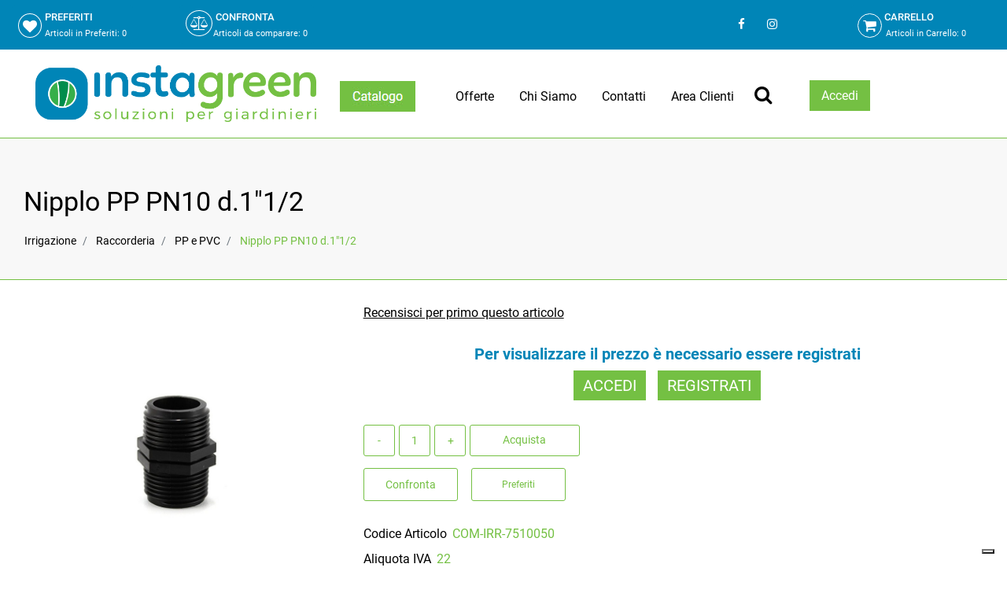

--- FILE ---
content_type: text/html; charset=utf-8
request_url: https://www.insta-green.it/it/nipplo-pp-pn10-d112
body_size: 27905
content:
<!DOCTYPE html>
<html lang="it">
	<head>
		<meta charset="UTF-8">
		<meta name="viewport" content="width=device-width, initial-scale=1, shrink-to-fit=no">
		<meta http-equiv="X-UA-Compatible" content="IE=edge" />
		<link rel="canonical" href="https://www.insta-green.it/it/nipplo-pp-pn10-d112" />
<meta name="keywords" content="Nipplo PP PN10 d.1&quot;1/2" />
<meta name="description" content="Nipplo PP PN10 d.1&quot;1/2" />
		<meta name="generator" content="Passweb - Il Cms di Passepartout - https://www.passepartout.net/software/passweb" />
		<title>Nipplo PP PN10 d.1"1/2 - PP e PVC - Instagreen</title>
<link rel="shortcut icon" href="/Resources/Grafica/favicon.png" />


		<link rel="stylesheet" href="/Static/2023B.66/Scripts/bootstrap-4.4.1.min.css">
		<link type="text/css" rel="stylesheet" href="/Static/2023B.66/Web/MDBPro/css/mdb.css" />
		<link rel="stylesheet" href="/Static/2023B.66/Scripts/font-awesome-4.7.0.min.css" />
		<link type="text/css" rel="stylesheet" href="/Static/2023B.66/Web/common/css/css_all-responsive.css" />


			<link type="text/css" rel="stylesheet" href="/Themes/custom/style/1/custom.css?1732799842" />
	
			
							<link href="/Themes/custom/style/1/components.css?1732799842" type="text/css" rel="stylesheet" />
						
		
		<link href="/Resources/multi-shop2/css/hover.css" type="text/css" rel="stylesheet" />
		<link type="text/css" rel="stylesheet" href="/Static/2023B.66/Web/common/css/wizard-theme-responsive/jquery-1.13.3-ui.min.css" />
		<link type="text/css" rel="stylesheet" href="/Static/2023B.66/Web/common/css/jquery.mmenu.all.css" />


<style type="text/css">/*GESTIONE POP UP DI AVVISO PASSWEB*/div.jGrowl {    height: 100%;    background-color: rgba(0, 0, 0, 0.4);}.tongue div.jGrowl {    height: auto;    background-color: transparent;}.tongue div.jGrowl div.jGrowl-notification {display:inline-block;}body>div.jGrowl.center .jGrowl-notification {    margin-top:5%;}.jgrowlblack {    border: 1px solid #74c043!important;    max-width: 650px !important;    padding: 20px !important;    box-sizing: border-box !important;    width: auto !important;/*aggiunta per gestire scroll in casdo di più articoli nel popup*/height: 445px;overflow-y: auto;}@media (max-width: 576px){    .jgrowlblack {  height: 75vh;  }}div.message {    float:left;    width:100%;    font-size:14px !important;}.jgrowlblack .row>[class*="col-"] {margin-bottom:10px;}.jgrowlblack .close i {    width: 30px;    height: 30px;    text-align: center;    line-height: 30px;    border-radius: 50%;    background-color: #333;    color:#fff;}.titoloPopUp, .prezzoPopUp {    text-align: center;}.titoloPopUp {margin-top:-35px;margin-bottom:20px;}.titoloPopUp hr {width: 100px;}.prezzoPopUp {font-size:2rem color:#74c043; !important;}.titoloPopUp .labelTitolo {    margin-bottom:0px;     color: #95d8a6;    font-size: 24px;    border: 1px solid;    margin: 20px;}.titoloPopUp .valoreTitolo {color:#74c043}.imgPopUp img {max-width:130px;}a.pulsantePopUp {    display: inline-block;    width: 100%;    float: left;    text-align: center;    line-height: 40px;    margin-bottom: 8px;    border: 1px solid #000000;    font-size: 0.9rem;    color: #000000;}a.pulsantePopUp i {    margin-right:10px;}a.pulsantePopUp:hover {  border: 1px solid #74c043;    background-color: #74c043;    color: #fff;}.valorePrezzo{color: #74c043;  font-size: 20px;}/*FINE GESTIONE POP UP DI AVVISO PASSWEB*/#ecMinicart_5 .cartTestata{display: none;}#ecMiniwishlist_7 .wishTestata{display: none;}#ecMinicomparator_9 .compTestata {display: none;}/* menu principale */.menuTestata > li > ul:before {    content: '';    position: absolute;    top: -20px;    left: 0;    width: 0;    height: 0;    border-width: 0 20px 20px 0;    border-style: solid;    border-color: transparent transparent #0085b7;}.menuTestata >li > ul {  display: table;}/* fine */.hr{    border-bottom: 1px solid #28bfb3;    border-left: 0px inset #888888;    border-right: 0px inset #888888;    border-top: 0px inset #888888;    width: 50px;}@media only screen and (max-width: 576px){    #Column_75 {  min-height: 380px!important;  }  #Column_79 {  min-height: 380px!important;  }  #Column_83 {  min-height: 380px!important;  }}/* aggiunta al carrello, comparatore e wishlist */.catalogoProdotti .cella:before {    content: "";    position: absolute;    z-index: -1;    left: 0;    right: 100%;    bottom: 0;    background: #74c043;    height: 4px;    -webkit-transition-property: right;    transition-property: right;    -webkit-transition-duration: 0.3s;    transition-duration: 0.3s;    -webkit-transition-timing-function: ease-out;    transition-timing-function: ease-out;}.catalogoProdotti .cella:hover:before {    right: 0;}/*a.addtocart:hover {color: #ffffff!important;}*/a.addtocomparator {    border-bottom: 1px solid #74c043;    border-bottom-left-radius: 3px;    border-bottom-right-radius: 3px;    border-left: 1px solid #74c043;    border-right: 1px solid #74c043;    border-top: 1px solid #74c043;    border-top-left-radius: 3px;    border-top-right-radius: 3px;    color: #74c043;    line-height: 40px;    width: 118px;}/*a.addtocomparator:hover {    color: #0085b7;}*/a.addtowishlist {    border-bottom: 1px solid #74c043;    border-bottom-left-radius: 3px;    border-bottom-right-radius: 3px;    border-left: 1px solid #74c043;    border-right: 1px solid #74c043;    border-top: 1px solid #74c043;    border-top-left-radius: 3px;    border-top-right-radius: 3px;    color: #74c043;    font-size: 12px;    line-height: 40px;    width: 117px;}/*a.addtowishlist:hover {    color: #0085b7;}*/.addtocart:hover, .addtocart:focus, .addtocart:active, .addtocomparator:hover, .addtocomparator:focus, .addtocomparator:active, .addtowishlist:hover, .addtowishlist:focus, .addtowishlist:active {    color: #ffffff !important;}.addtocart:before, .addtocomparator:before, .addtowishlist:before {    font-family: FontAwesome;    font-style: normal;    font-weight: normal;    text-decoration: inherit;    font-size: 16px;    padding-left: 5px;    position: absolute;    top: 0;    bottom: 0;    left: 0;    right: 0;    z-index: -1;    background: #0085b7;    -webkit-transform: scaleX(0);    transform: scaleX(0);    -webkit-transform-origin: 50%;    transform-origin: 50%;    -webkit-transition-property: transform;    transition-property: transform;    -webkit-transition-duration: 0.3s;    transition-duration: 0.3s;    -webkit-transition-timing-function: ease-out;    transition-timing-function: ease-out;}.addtocomparator:before {    content: "\f24e";    text-align: left;}.addtowishlist:before {    content: "\f004";    text-align: left;}.addtocart:before {    content: "\f07a";    text-align: left;    padding-top: 5px;  }.addtocart:hover:before, .addtocart:focus:before, .addtocart:active:before, .addtocomparator:hover:before, .addtocomparator:focus:before, .addtocomparator:active:before, .addtowishlist:hover:before, .addtowishlist:focus:before, .addtowishlist:active:before {    -webkit-transform: scaleX(1);    transform: scaleX(1);}/* fine */mark{  background-color: #74c043;  color: #ffffff;  font-style: italic;}/*#container_121{background-image: url(/Resources/multi-shop2/Image/sfondo-parallasse.jpg);}*/:hover{transition: ease-out 0.3s all;}.cmsNewslistComp .containerComp:hover{border-bottom: 8px solid #0085b7!important;}.hvr-shutter-out-horizontal:before{  background: #0085b7;}/* menu sticky */.pw-sticky {    -webkit-transition: all 0.4s ease;    -moz-transition: all 0.4s ease;    -o-transition: all 0.4s ease;    transition: background, margin, border, box-shadow 0.4s ease;}.pw-sticky{background: rgba(255,255,255,0.87)!important;  margin-top: 0px!important;  border-bottom: 1px solid #333;  box-shadow: 0px 10px 15px -7px #3f3636;    }/*#container_2314mancante .pw-sticky{background: #ffffffdd!important;  margin-top: 0px!important;  border-bottom: 1px solid #333;  box-shadow: 0px 10px 15px -7px #3f3636;    }#container_22 .pw-sticky{background: #ffffffdd!important;  margin-top: 0px!important;  border-bottom: 1px solid #333;  box-shadow: 0px 10px 15px -7px #3f3636;  height: 90px!important;}*/.pw-sticky img{max-width: 215px !important;}/*#container_22{*//*.pw-sticky{transition: all 0.5s ease-in;}*/.pw-sticky #Column_26{padding-top: 5px;}.pw-sticky #userbar_11{margin-top: -15px;}@media only screen and (min-width: 992px) and (max-width: 1200px){    .pw-sticky img{    margin-top: -15px;    margin-left: -20px;  }}/* fine */.form-control:focus {box-shadow: none!important;}/* back to top */.back-to-top{  color: #ffffff;    background-color: #74c043;}.back-to-top:hover{background-color: #0085b7;}#back-to-top {    position: fixed;    bottom: 30px;    right: 25px;    z-index: 9999;    width: 32px;    height: 32px;    text-align: center;    line-height: 30px;    color: #444;    cursor: pointer;    border: 0;    border-radius: 2px;    text-decoration: none;    transition: opacity 0.2s ease-out;    opacity: 0;}/*#back-to-top:hover {    background: #196CBD;}*/#back-to-top.show {    opacity: 1;}#container_171{position: fixed;    bottom: 90px;    right: 40px;  /*top: 20px;*/    z-index: 9999;    width: 32px;    height: 32px;    text-align: center;    line-height: 30px;    color: #444;    cursor: pointer;    border: 0;    border-radius: 2px;    text-decoration: none;    transition: opacity 0.2s ease-out;    opacity: 0;}#container_171.show {    opacity: 1;}@media only screen and (max-width: 576px){    /*#back-to-top {  bottom: 50px;  right: 45px;  }    #container_171{  bottom: 110px;  right: 60px;}  #container_2495mancante{  bottom: 50px;  left: 45px;}*/}@media only screen and (min-width: 992px) and (max-width: 1200px){    .adatta-tablet-menu{  margin-left: -45px;  }  .adatta-tablet-img{  margin-top: 15px;  }}.mm-next, .mm-prev{background-color: #74c043!important;  color: #ffffff!important;}/* effetto hover carrello sezione nera */.hover-secondario .addtocart:before, .hover-secondario .addtocomparator:before, .hover-secondario .addtowishlist:before {    font-family: FontAwesome;    font-style: normal;    font-weight: normal;    text-decoration: inherit;    font-size: 16px;    padding-left: 5px;    position: absolute;    top: 0;    bottom: 0;    left: 0;    right: 0;    z-index: -1;    background: #74c043;    -webkit-transform: scaleX(0);    transform: scaleX(0);    -webkit-transform-origin: 50%;    transform-origin: 50%;    -webkit-transition-property: transform;    transition-property: transform;    -webkit-transition-duration: 0.3s;    transition-duration: 0.3s;    -webkit-transition-timing-function: ease-out;    transition-timing-function: ease-out;}.hover-secondario .addtocart:before, .hover-secondario .addtocomparator:before, .hover-secondario .addtowishlist:before {    font-family: FontAwesome;    font-style: normal;    font-weight: normal;    text-decoration: inherit;    font-size: 16px;    padding-left: 5px;    position: absolute;    top: 0;    bottom: 0;    left: 0;    right: 0;    z-index: -1;    background: #74c043;    -webkit-transform: scaleX(0);    transform: scaleX(0);    -webkit-transform-origin: 50%;    transform-origin: 50%;    -webkit-transition-property: transform;    transition-property: transform;    -webkit-transition-duration: 0.3s;    transition-duration: 0.3s;    -webkit-transition-timing-function: ease-out;    transition-timing-function: ease-out;}.hover-secondario .addtocomparator:before {    content: "\f24e";    text-align: left;}.hover-secondario .addtowishlist:before {    content: "\f004";    text-align: left;}.hover-secondario .addtocart:before {    content: "\f07a";    text-align: left;    padding-top: 5px;  }.hover-secondario .addtocart:hover:before, .hover-secondario .addtocart:focus:before, .hover-secondario .addtocart:active:before, .hover-secondario .addtocomparator:hover:before, .hover-secondario .addtocomparator:focus:before, .hover-secondario .addtocomparator:active:before, .hover-secondario .addtowishlist:hover:before, .hover-secondario .addtowishlist:focus:before, .hover-secondario .addtowishlist:active:before {    -webkit-transform: scaleX(1);    transform: scaleX(1);}/* fine *//* pulsanti mobile testata */#ContainerRow_46 .cartTestata{display: none;}#ContainerRow_46 .wishTestata{display: none;}#ContainerRow_46 .compTestata{display: none;}#ecMinicomparator_54 .card-body:nth-child(3){padding-top: 20px;  padding-bottom: 20px;}#ecMinicomparator_54 .card-body{    padding: 0px!important;}a:hover {    color: #0085b7;}/* fine */@media only screen and (max-width: 576px){    #r_oc_container_28{  width: 100%!important;  }  #r_oc_container_171{  width: 100%!important;  }  #r_oc_container_2495mancante{  width: 100%!important;  }    #r_oc_container_40{    width: 100%!important;  }  #container_41{  width: 100%!important;  }  /* filtro offerte mobile */  #r_oc_container_2661mancante{  width: 100%!important;  }    /* filtri mobile blog */  #r_oc_container_3301mancante{  width: 100%!important;  }}/* menu offcanvas close */.chiudi_menu_mobile{    position: absolute!important;    top: 0;    right: 0;    font-size: 30px;}/* fine */.pw-sticky #container_2314mancante{  padding-bottom: 0px;    padding-top: 0px;}/* menu nascondo voci *//*.menuTestata li:first-child ul li:nth-child(1), .menuTestata li:first-child ul li:nth-child(2), .menuTestata li:first-child ul li:nth-child(3), .menuTestata li:first-child ul li:nth-child(4), .menuTestata li:first-child ul li:nth-child(5), {display: none;}*//*#menu_27 li ul #menu_entry_27_71, #menu_27 li ul #menu_entry_27_74, #menu_27 li ul #menu_entry_27_73, #menu_27 li ul #menu_entry_27_78, #menu_27 li ul #menu_entry_27_75{display: none;}#r_menu_entry_2268_71, #r_menu_entry_2268_74, #r_menu_entry_2268_73,#r_menu_entry_2268_78,#r_menu_entry_2268_75{display: none;}#menu_3394mancante li ul menu_entry_3394_71, #menu_3394mancante li ul menu_entry_3394_73, #menu_3394mancante li ul menu_entry_3394_74, #menu_3394mancante li ul menu_entry_3394_75, #menu_3394mancante li ul menu_entry_3394_78{display: none;}#menu_entry_3394_71mancante, #menu_entry_3394_74mancante, #menu_entry_3394_73mancante,#menu_entry_3394_78mancante,#menu_entry_3394_75mancante{display: none;}*//* fine */.titolo-testo h1{font-size: 26px;    font-weight: 300;    margin-top: 40px;}.titolo-testo h2{font-size: 26px;    font-weight: 300;    margin-top: 40px;}/* pagina catalogo */.tabsComp .cella:before {    content: "";    position: absolute;    z-index: -1;    left: 0;    right: 100%;    bottom: 0;    background: #74c043;    height: 4px;    -webkit-transition-property: right;    transition-property: right;    -webkit-transition-duration: 0.3s;    transition-duration: 0.3s;    -webkit-transition-timing-function: ease-out;    transition-timing-function: ease-out;}.tabsComp .cella:hover:before {    right: 0;}#container_2495mancante, #container_2661mancante {position: fixed;  /*top: 30px;*/    bottom: 90px;    /*left: 25px;*/  /*top: 20px;*/    z-index: 9999;    width: 32px;    height: 32px;    text-align: center;    line-height: 30px;    color: #444;    cursor: pointer;    border: 0;    border-radius: 2px;    text-decoration: none;    transition: opacity 0.2s ease-out;    opacity: 0;}#container_2495mancante.show, #container_2661mancante.show {    opacity: 1;}/* fine */.cmsNewslistComp-row{margin-right: 0px!important;  margin-left: 0px!important;}/**************CIRCFULL****************************/.circliful .outer {    fill: transparent;    stroke: #333;    stroke-width: 19.8;    stroke-dasharray: 534;    transition: stroke-dashoffset 1s;    -webkit-animation-play-state: running;    /* firefox bug fix - won't rotate at 90deg angles */    -moz-transform: rotate(-89deg) translateX(-190px);}/* full circle 25 empty 534 */.circliful .inner {    fill: transparent;    stroke: orange;    stroke-width: 20;    stroke-dasharray: 534;    transition: stroke-dashoffset 1s;    -webkit-animation-play-state: running;    /* firefox bug fix - won't rotate at 90deg angles */    -moz-transform: rotate(-89deg) translateX(-190px);    stroke-dashoffset: 0;}.circliful {    overflow: visible !important;}.svg-container {    width: 100%;    margin: 0 auto;    overflow: visible;    position: relative;}svg .icon {    font-family: FontAwesome;}.legend-line {    white-space: nowrap;}.color-box {    width: 15px;    height: 15px;    border-radius: 2px;    display: inline-block;    float: left;    padding-top: 3px;    margin: 2px 5px 0 0;}/* fine */@media only screen and (max-width: 576px){    .carousel-buttons .fa-chevron-left{left: -10px!important;    top: -25px;  }  .carousel-buttons .fa-chevron-right{right: -10px!important;    top: -25px;  }}.hvr-underline-from-left:before {    background: #74c043!important;}/* carrello */@media only screen and (min-width: 993px){  .ecCartCustomComp-cartTableRow:nth-child(2) label.title{display: block!important;  }  .ecCartCustomComp-cartTableRow label.title{  display: none!important;  }}.no-gutter>.row.ecCartCustomComp-cartTableRow>div {    padding: 0rem!important;}/*#content_8, #content_9, #content_10, #content_11{border-left: 1px solid #dddddd;}*/#ecCartCustom_268 .ecCartCustomComp-cartButton{margin-top: 10px;  }#ecCartCustom_268 .ecCartCustomComp-checkoutLink a:hover {    color: #ffffff;  background: #0085b7;  border-radius: 3px;}#ecCartCustom_268 .ecCartCustomComp-catalogLink a {    color: #ffffff;  background: #0085b7;  width: 250px;}#ecCartCustom_268 .ecCartCustomComp-catalogLink a:hover {  background: #74c043;}#ecCartCustom_268 .ecCartCustomComp-contentVoucherQuote .ecCartCustomComp-applyVoucherQuote a:hover {    color: #ffffff;  background: #0085b7;  border-radius: 3px;}#ecCartCustom_268 .ecCartCustomComp-linkQuoteShippingQuote a:hover{  background: #74c043;}/* fine *//* checkout */.ecCheckoutCustomComp-linkconfirmckeckout a{  color: #fff;    background: #74c043;  margin-top: 10px;}.ecCheckoutCustomComp-linkconfirmckeckout a:hover{    background: #0085b7;}.ecCheckoutCustomComp .ecCheckoutCustomComp-accordion .card-header{  border-color: #fff!important;    margin-bottom: -40px!important;}#ecCheckoutCustom_2996mancante .ecCheckoutCustomComp-checkoutTable .number1 > div.col-title, #ecCheckoutCustom_2996mancante .ecCheckoutCustomComp-checkoutTable .number2 > div.col-title, #ecCheckoutCustom_2996mancante .ecCheckoutCustomComp-checkoutTable .number3 > div.col-title, #ecCheckoutCustom_2996mancante .ecCheckoutCustomComp-checkoutTable .number4 > div.col-title, #ecCheckoutCustom_2996mancante .ecCheckoutCustomComp-checkoutTable .number5 > div.col-title, #ecCheckoutCustom_2996mancante .ecCheckoutCustomComp-checkoutTable .number6 > div.col-title{  border-bottom: 1px solid #dddddd;    border-top: 1px solid #dddddd;    margin-bottom: 10px;} #ecCheckoutCustom_2996mancante .ecCheckoutCustomComp-checkoutTable .number3 > div.col-title{border-right: 1px solid #dddddd;}/*.ecCheckoutCustomComp-checkoutFooterShipping .summary-left{text-align: right!important;}.ecCheckoutCustomComp-checkoutFooterShipping .summary-left label{display: inline!important;}*/.ecCheckoutCustomComp .summary-left {    text-align: right!important;}.ecCheckoutCustomComp .summary-left>*{    display: inline!important;}/* fine */#paragraph_170{position: fixed;    bottom: 30px;    /*left: 40px;*/    /* top: 20px; */    z-index: 9999;    width: 32px;    height: 32px;    text-align: center;    line-height: 30px;    color: #444;    cursor: pointer;    border: 0;    border-radius: 2px;    text-decoration: none;    transition: opacity 0.2s ease-out;    opacity: 0;}#paragraph_170.show{  opacity: 1;}#container_3301mancante{position: fixed;    bottom: 150px;  right: 40px;    /*left: 40px;*/    /* top: 20px; */    z-index: 9999;    width: 32px;    height: 32px;    text-align: center;    line-height: 30px;    color: #444;    cursor: pointer;    border: 0;    border-radius: 2px;    text-decoration: none;    transition: opacity 0.2s ease-out;    opacity: 0;}#container_3301mancante.show{  opacity: 1;}@media only screen and (min-width: 993px){  .ecCheckoutCustomComp-checkoutTableRow:nth-child(1) label.title{display: block!important;  }  .ecCheckoutCustomComp-checkoutTableRow label.title{  display: none!important;  }}#form_844-divform input::placeholder {color: #999;}/* home parallax */@media only screen and (max-width: 576px){  .jarallax .ecListCategoryComp-cells div div{  width: 100%!important;  margin-left: 0px;  margin-right: 0px;  }}@media (min-width: 1200px){  .bs-container {  max-width: 1300px!important;  }}@media (max-width: 576px){.ecFieldcommentsComp-comment_container .media{display: block!important;}.ecFieldcommentsComp-comment_container .media-body{  width: 100%;    margin-top: 10px;}.ecFieldcommentsComp-comment_container textarea{  height: 150px!important;}}/*@media (max-width: 992px){*/@media only screen and (min-width: 576px) and (max-width: 992px){  .ecFieldcommentsComp-comment_container textarea{  height: 100px!important;}}.cmsNewslistComp .cmsNewslistComp-row > div{  margin-bottom: 30px;}.mm-panels .tabsComp input[type=text]::placeholder,.mm-panels .tabsComp textarea::placeholder{    color: #fff;    opacity: 1; /* Firefox */}.mm-panels .tabsComp input[type=text]:-ms-input-placeholder,.mm-panels .tabsComp textarea:-ms-input-placeholder { /* Internet Explorer 10-11 */   color: #fff;}.mm-panels .tabsComp input[type=text]::-ms-input-placeholder,.mm-panels .tabsComp textarea::-ms-input-placeholder { /* Microsoft Edge */   color: #fff;}.mm-close {margin-top:10px!important;}.mm-menu .mm-btn:after, .mm-menu .mm-btn:before {    border-color: #fff !important;}.mm-clear:before, .mm-close:before {    right: 13px !important;}.mm-clear:after, .mm-clear:before, .mm-close:after, .mm-close:before {    width: 10px !important;    height: 10px !important;}.mm-menu .mm-btn:after, .mm-menu .mm-btn:before {    border-color: #ffffff;}.mm-navbars-bottom .mm-navbar {  background-color: #0085b7!important;}.mm-menu .mm-listview>li .mm-next:after {    border-color: rgb(255, 255, 255)!important;}.mm-menu.mm-offcanvas {max-width:400px!important;}/* carrello */@media (max-width: 1199px) {.ecCartCustomComp-col-items, .ecCartCustomComp-col-totals {-ms-flex: 0 0 100%;flex: 0 0 100%;max-width: 100%;}}/*@media only screen and (max-width: 992px){  */.ecCartCustomComp-cartTable .title.number1,  .ecCartCustomComp-cartTable .title.number2,   .ecCartCustomComp-cartTable .title.number3,  .ecCartCustomComp-cartTable .title.number4 {border-top: 2px solid #ddd!important;font-weight: bold!important;}/*}*/@media only screen and (max-width: 992px){ .ecCartCustomComp-cartTable .title.number1,  .ecCartCustomComp-cartTable .title.number2,   .ecCartCustomComp-cartTable .title.number3,  .ecCartCustomComp-cartTable .title.number4 {margin-top: 15px;background: #f3f3f3;}/*.ecCartCustomComp-cartTable:first-child .title.ecCartCustomComp-cartButtonH {display: none;}*/}.stile-link {font-weight: bold!important;  text-decoration: underline!important;}@media (max-width:768px) {.arrowUp {display: none!important;}}@media (max-width:768px) {.pulsante-info {  bottom:30px!important;}}.mm-panels .userloginComp input[type=text]::placeholder,.mm-panels .userloginComp input[type=password]::placeholder {color: #fff;}.ecCartCustomComp-contentVoucherQuote .ecCartCustomComp-applyVoucherQuote {        width: auto!important;}.ecCartCustomComp-cartAction {float: right;    margin-top: 12px;}@media (max-width:992px) {  .ecCartCustomComp-cartAction {float:none!important;}}#ecMiniwishlist_7 .ecMiniwishlistComp-cartLink {padding-left:5px!important;}.ecCheckoutCustomComp .alert.alert-info {display:block!important;}/*****STILE BOTTONI SHARER*****/.sharer {    background-color:unset!important;    border:unset!important;  }  .sharer:focus {    box-shadow:none!important;  }  .facebook i {color:#3b5998;}  .twitter i {color:#00acee;}  .whatsapp i {color:#25d366;}  .telegram i {color:#08c;}  .linkedin i {color:#0e76a8;}  .mail i {color:#d93025;}  .pinterest i {color:#e60023;}/*****FINE STILE BOTTONI SHARER*****/@media (max-width: 767px) {  .ecCartCustomComp-checkoutLink, .ecCheckoutCustomComp-checkoutFooter,  .ecCheckoutCustomComp-linkconfirmckeckout {  position: fixed;  z-index: 900;  bottom: 0;  width: 100% !important;  left: 0;  margin-bottom: 0px !important;  }    .ecCartCustomComp-checkoutLink a {  padding: 10px 0 !important;  }  .ecCheckoutCustomComp-linkconfirmckeckout a {  margin-bottom: 0px !important;  }}.ecCheckoutCustomComp-pre-condition-alert .alert-info a:hover {  color: #74c043 !important;}button.sharer {  padding: .5rem !important;}.pw-sticky .barra-utente {  display: none;}@media (min-width: 1200px) {  .wrapperFiltri .pw-collapse-target,  .wrapperFiltriCatalogo .pw-collapse-target {  position: relative;  display: block;  opacity: 1;  }  .wrapperFiltri .pw-collapse-button,  .wrapperFiltriCatalogo .pw-collapse-button {    display: none;  }}@media (max-width: 1199px) {  .wrapperFiltri .pw-collapse-target,  .wrapperFiltriCatalogo .pw-collapse-target {border: 2px solid #0085b7;border-radius: 5px;  }}.captchafieldComp .formfield_field label,.privacyfieldComp .formfield_field > label {  position: static !important;}.userregistrationComp .checkboxfieldComp .formfield_field label {  position: relative !important;}@media (min-width: 992px) and (max-width: 1200px) {  .ecMinicartComp .card-body:nth-child(1),  .ecMinicartComp .card-body:nth-child(2),  .ecMiniwishlistComp .card-body:nth-child(1),    .ecMiniwishlistComp .card-body:nth-child(2),    .ecMinicomparatorComp .card-body:nth-child(2),  .ecMinicomparatorComp .card-body:nth-child(1) {display: none;  }  .ecMinicartComp .card-body:last-child a,  .ecMiniwishlistComp .card-body:last-child a,  .ecMinicomparatorComp .card-body:last-child a {position: relative !important;  }  .ecMinicartComp .card-body:last-child a { margin-top: 0 !important;  }  .ecMiniwishlistComp .card-body:last-child a { margin-top: 3px !important;  }  .ecMinicomparatorComp .card-body:last-child a { margin-top: 0 !important;  }}/************* CHECKOUT ***************/.ecCheckoutCustomComp .card-body input[type=text],.ecCheckoutCustomComp .card-body select {    border-bottom: 1px solid #000000 !important;    border-bottom-left-radius: 0 !important;    border-bottom-right-radius: 0 !important;    border-left: 0 solid !important;    border-right: 0 solid !important;    border-top: 0 solid !important;}.LinkPolicy a {word-break:break-all;}@media (max-width:576px) {  .ChiSiamo {background-attachment: unset!important;background-image: url(/Resources/Grafica/chi-siamo-mobile.jpg)!important;}}.menuTestata .CategorieMenu ul {    display: block!important;  width:100%!important;  column-count: 4;}.RicercaOffCanvas input[type="text"]::placeholder, .FormLogin input[type="text"]::placeholder, .FormLogin input[type="password"]::placeholder {  color:#fff!important;}.PrezzoNonAutenticati + .TestoAccedi {display:none!important;}</style>
		<link href="/Fonts/roboto/roboto.css" type="text/css" rel="stylesheet" />

		<meta name="google-site-verification" content="463-evRBDrR1Scd4j1Mo79s-l8IN1GxIEv2MaiHs6yA" />





	</head>
	<body id="page_955" data-page="955" class="  body-loading ">
		<div id="websiteContainer" >
			<div id="websiteFrame">
				<div id="columns"  >
					<div id="middleColumn" class="container  ">
							<header   id="container_2"  class=" hidden-md-down  containerComp  container-fluid no-gutter   "  >
									
									<div   id="ContainerRow_3"  class="  ContainerRowComp  bs-container  "  >
											<div id="row_3" class="row   ">
												<div   id="Column_6"  class="  ColumnComp  col-xl-2 col-lg-1  d-flex align-items-center   "  >
												<div   id="ecMiniwishlist_7"  class="  ecMiniwishlistComp  card    "  >
												<div class="card-body minicart-title ">
												  <h4 class="card-title">PREFERITI</h4>
												    </div>
												
												    <div class="card-body minicart-totalItems ">
												        <p class="ecMiniwishlistComp-totalItems card-text">
												          Articoli in Preferiti: <span class="ecMiniwishlistComp-cartTotal">0</span>
												        </p>
												      </div>
												<div class="card-body minicart-goToCart ">
												      <p class="ecMiniwishlistComp-gotoCart card-text ">
												        <a href="/it/negozio/preferiti" class="ecMiniwishlistComp-cartLink card-link"><i aria-hidden="true" class="fa fa-heart"></i><span class="wishTestata" style="margin-left:5px;">Preferiti</span></a>
												      </p>
												    </div>
												</div>
												
												
												
												</div>
												
												
												<div   id="Column_8"  class="  ColumnComp  col-xl-2 col-lg-1  d-flex align-items-center   "  >
												<div   id="ecMinicomparator_9"  class="  ecMinicomparatorComp  card    "  >
												<div class="card-body minicart-title ">
												  <h4 class="card-title">CONFRONTA</h4>
												    </div>
												
												    <div class="card-body minicart-totalItems ">
												        <p class="ecMinicomparatorComp-totalItems card-text">
												          <span class="testoarticoli">Articoli da comparare</span>: <span class="ecMinicomparatorComp-cartTotal">0</span>
												        </p>
												    </div>
												    <div class="card-body minicart-goToCart ">
												        <p class="ecMinicomparatorComp-gotoCart card-text ">
												          <a href="/it/comparazione-articoli" class="ecMinicomparatorComp-cartLink card-link"><i aria-hidden="true" class="fa fa-balance-scale"></i><span class="compTestata style=" margin-left:5px="">Comparatore</span></a>
												        </p>
												    </div>
												</div>
												
												
												
												</div>
												
												
												<div   id="Column_10"  class="  ColumnComp  col-xl-4 col-lg-6  d-flex justify-content-between align-items-center   "  >
												<div   id="userbar_11"  class="  userbarComp barra-utente container-fluid   "  >
												</div>
												
												
												
												</div>
												
												
												<div   id="Column_12"  class="  ColumnComp  col-xl-2 col-lg-3  d-flex justify-content-center align-self-center align-items-center   "  >
												<div   id="html_13"  class="  htmlComp  container-fluid   "  >
												<style>

												    ul.share-buttons{
												        list-style: none;
												        padding: 0;
												    }

												    ul.share-buttons li{
												        display: inline;
												    }

												    ul.share-buttons i {
												        -webkit-transition: all 0.5s ease;
												        -moz-transition: all 0.5s ease;
												        -o-transition: all 0.5s ease;
												        transition: all 0.5s ease;
												        font-size:15px;
												        margin-left:5px;
												        color:#fff;
												        width: 30px;
												        height: 30px;
												        line-height: 30px;
												        border-radius: 50%;
													text-align:center;
												    }
												  ul.share-buttons i:hover {background-color:#74c043;}


												</style>
												<ul class="share-buttons">
												    <li><a class="" rel="noopener noreferrer" href="https://www.facebook.com/instagreenpro"
												           target="_blank"
												           title="Seguici su Facebook">
													    <i class="fa fa-facebook facebook" aria-hidden="true"></i>
												    </a>
												    </li>
												    <li><a class="" rel="noopener noreferrer" href="https://www.instagram.com/instagreen.spg/"
												           target="_blank"
												           title="Seguici su Instagram">
													  <i class="fa fa-instagram instagram" aria-hidden="true"></i>
												    </a>
												    </li>
												</ul>
												</div>
												
												
												
												</div>
												
												
												<div   id="Column_4"  class="  ColumnComp  col-xl-2 col-lg-1  d-flex align-items-center   "  >
												<div   id="ecMinicart_5"  class="  ecMinicartComp  card    "  >
												<div class="card-body minicart-title ">
												  <h4 class="card-title">CARRELLO</h4>
												    </div>
												
												    <div class="card-body minicart-totalItems ">
												        <p class="ecMinicartComp-totalItems card-text">
												          Articoli in Carrello: <span class="ecMinicartComp-cartTotal">0</span>
												        </p>
												      </div>
												<div class="card-body minicart-goToCart ">
												      <p class="ecMinicartComp-gotoCart card-text ">
												        <a href="/it/negozio/carrello" class="ecMinicartComp-cartLink card-link"><i class="fa fa-shopping-cart" aria-hidden="true"></i><span class="cartTestata" style="margin-left:5px;">Carrello</span></a>
												      </p>
												    </div>
												</div>
												
												
												
												</div>
												
												
									
											</div>
									
									</div>
									
									
									
							
							</header>
							
							
							<div   id="container_14"  class=" hidden-lg-up  containerComp  container-fluid stickyContent d-flex justify-content-between align-items-center   "  data-sticky-top='0' data-sticky-stop=''  >
									
									<div id="menu_15"  class="menu-Resp pw-responsive   " > <ul   class="  menuComp allineamentoDestro menuTestata ricercaHidden  offcanvas nav flex-column d-none   " data-menu='1' data-has-imageopenbranch='false' data-imageopenbranch='' data-has-imageclosebranch='false' data-imageclosebranch='' data-fadetime='0' data-has-openbranchonclick='false' data-openbranchonclick='0' data-keepbranchesopen='false' data-closeopenedbranch='false' data-onrequest=0 data-class-ul='nav flex-column d-none' >
									</ul>
									<div id="menu_15_r" class="  menuComp  list-group offcanvas " data-menu='1' data-has-imageopenbranch='false' data-imageopenbranch='' data-has-imageclosebranch='false' data-imageclosebranch='' data-fadetime='0' data-has-openbranchonclick='false' data-openbranchonclick='0' data-keepbranchesopen='false' data-closeopenedbranch='false' data-onrequest=0 data-class-ul='nav flex-column d-none'>
											<div id="oc_button_15">
												<a href='#r_oc_menu_15' data-menu-button="true">
														<i class="fa fa-bars offcanvas-button" aria-hidden="true"></i>
												</a>
											</div>
										<nav id="r_oc_menu_15"  class="menu-offcanvas  allineamentoDestro-menu menuTestata-menu ricercaHidden-menu ">
											<ul class="list-group offcanvas">
									
									
										
												<li id="r_menu_entry_15_12"  data-entry-id="menu_entry_15_12" data-root-id="0" class=" chiudi_menu_mobile list-group-item justify-content-between">
																<a href="#" target="_self"  class="list-group-item-action  "     id="ri_menu_entry_15_12">
														X 
													</a>
												</li>
											
												<li id="r_menu_entry_15_120" data-loading="1" data-entry-id="menu_entry_15_120" data-root-id="13" class="  list-group-item justify-content-between">
																<a href="/it/negozio" target="_self"  class="list-group-item-action  "     id="ri_menu_entry_15_120">
														Catalogo 
													</a>
															<ul class="list-group offcanvas accordion-target" id="r_ul_menu_entry_15_120">
															    
															          <li id="r_menu_entry_15_851" data-loading="1" data-entry-id="menu_entry_15_851" data-root-id="13" class=" list-group-item justify-content-between">
															            <a href="/it/negozio/accessori"   class="list-group-item-action   "      id="ri_menu_entry_15_851">
															              Accessori
															            </a>
															                <ul class="list-group offcanvas accordion-target" id="r_ul_menu_entry_15_851">
															                    
															                          <li id="r_menu_entry_15_1184"  data-entry-id="menu_entry_15_1184" data-root-id="13" class=" list-group-item justify-content-between">
															                            <a href="/it/negozio/accessori/batterie"   class="list-group-item-action   "      id="ri_menu_entry_15_1184">
															                              Batterie
															                            </a>
															                         </li>
															                        
															                          <li id="r_menu_entry_15_889"  data-entry-id="menu_entry_15_889" data-root-id="13" class=" list-group-item justify-content-between">
															                            <a href="/it/negozio/accessori/bordure"   class="list-group-item-action   "      id="ri_menu_entry_15_889">
															                              Bordure
															                            </a>
															                         </li>
															                        
															                </ul>
															         </li>
															        
															          <li id="r_menu_entry_15_852" data-loading="1" data-entry-id="menu_entry_15_852" data-root-id="13" class=" list-group-item justify-content-between">
															            <a href="/it/negozio/attrezzatura"   class="list-group-item-action   "      id="ri_menu_entry_15_852">
															              Attrezzatura
															            </a>
															                <ul class="list-group offcanvas accordion-target" id="r_ul_menu_entry_15_852">
															                    
															                          <li id="r_menu_entry_15_1181"  data-entry-id="menu_entry_15_1181" data-root-id="13" class=" list-group-item justify-content-between">
															                            <a href="/it/negozio/attrezzatura/attrezzatura-da-taglio"   class="list-group-item-action   "      id="ri_menu_entry_15_1181">
															                              Attrezzatura da Taglio
															                            </a>
															                         </li>
															                        
															                          <li id="r_menu_entry_15_1182"  data-entry-id="menu_entry_15_1182" data-root-id="13" class=" list-group-item justify-content-between">
															                            <a href="/it/negozio/attrezzatura/attrezzatura-per-trattamenti"   class="list-group-item-action   "      id="ri_menu_entry_15_1182">
															                              Attrezzatura per Trattamenti
															                            </a>
															                         </li>
															                        
															                          <li id="r_menu_entry_15_1183"  data-entry-id="menu_entry_15_1183" data-root-id="13" class=" list-group-item justify-content-between">
															                            <a href="/it/negozio/attrezzatura/dpi"   class="list-group-item-action   "      id="ri_menu_entry_15_1183">
															                              DPI
															                            </a>
															                         </li>
															                        
															                </ul>
															         </li>
															        
															          <li id="r_menu_entry_15_853" data-loading="1" data-entry-id="menu_entry_15_853" data-root-id="13" class=" list-group-item justify-content-between">
															            <a href="/it/negozio/concimi"   class="list-group-item-action   "      id="ri_menu_entry_15_853">
															              Concimi
															            </a>
															                <ul class="list-group offcanvas accordion-target" id="r_ul_menu_entry_15_853">
															                    
															                          <li id="r_menu_entry_15_887"  data-entry-id="menu_entry_15_887" data-root-id="13" class=" list-group-item justify-content-between">
															                            <a href="/it/negozio/concimi/granulari"   class="list-group-item-action   "      id="ri_menu_entry_15_887">
															                              Granulari
															                            </a>
															                         </li>
															                        
															                          <li id="r_menu_entry_15_888"  data-entry-id="menu_entry_15_888" data-root-id="13" class=" list-group-item justify-content-between">
															                            <a href="/it/negozio/concimi/liquidi"   class="list-group-item-action   "      id="ri_menu_entry_15_888">
															                              Liquidi
															                            </a>
															                         </li>
															                        
															                </ul>
															         </li>
															        
															          <li id="r_menu_entry_15_854" data-loading="1" data-entry-id="menu_entry_15_854" data-root-id="13" class=" list-group-item justify-content-between">
															            <a href="/it/negozio/fitosanitari"   class="list-group-item-action   "      id="ri_menu_entry_15_854">
															              Fitosanitari
															            </a>
															                <ul class="list-group offcanvas accordion-target" id="r_ul_menu_entry_15_854">
															                    
															                          <li id="r_menu_entry_15_886"  data-entry-id="menu_entry_15_886" data-root-id="13" class=" list-group-item justify-content-between">
															                            <a href="/it/negozio/fitosanitari/insetticidi"   class="list-group-item-action   "      id="ri_menu_entry_15_886">
															                              Insetticidi
															                            </a>
															                         </li>
															                        
															                </ul>
															         </li>
															        
															          <li id="r_menu_entry_15_855"  data-entry-id="menu_entry_15_855" data-root-id="13" class=" list-group-item justify-content-between">
															            <a href="/it/negozio/inerti"   class="list-group-item-action   "      id="ri_menu_entry_15_855">
															              Inerti
															            </a>
															         </li>
															        
															          <li id="r_menu_entry_15_856" data-loading="1" data-entry-id="menu_entry_15_856" data-root-id="13" class=" list-group-item justify-content-between">
															            <a href="/it/negozio/irrigazione1"   class="list-group-item-action   "      id="ri_menu_entry_15_856">
															              Irrigazione
															            </a>
															                <ul class="list-group offcanvas accordion-target" id="r_ul_menu_entry_15_856">
															                    
															                          <li id="r_menu_entry_15_873"  data-entry-id="menu_entry_15_873" data-root-id="13" class=" list-group-item justify-content-between">
															                            <a href="/it/negozio/irrigazione1/accessori-irrigazione"   class="list-group-item-action   "      id="ri_menu_entry_15_873">
															                              Accessori Irrigazione
															                            </a>
															                         </li>
															                        
															                          <li id="r_menu_entry_15_1179"  data-entry-id="menu_entry_15_1179" data-root-id="13" class=" list-group-item justify-content-between">
															                            <a href="/it/negozio/irrigazione1/derivazioni"   class="list-group-item-action   "      id="ri_menu_entry_15_1179">
															                              Derivazioni
															                            </a>
															                         </li>
															                        
															                          <li id="r_menu_entry_15_875" data-loading="1" data-entry-id="menu_entry_15_875" data-root-id="13" class=" list-group-item justify-content-between">
															                            <a href="/it/negozio/irrigazione1/elettrovalvole"   class="list-group-item-action   "      id="ri_menu_entry_15_875">
															                              Elettrovalvole
															                            </a>
															                                <ul class="list-group offcanvas accordion-target" id="r_ul_menu_entry_15_875">
															                                    
															                                          <li id="r_menu_entry_15_1190"  data-entry-id="menu_entry_15_1190" data-root-id="13" class=" list-group-item justify-content-between">
															                                            <a href="/it/negozio/irrigazione1/elettrovalvole/24v"   class="list-group-item-action   "      id="ri_menu_entry_15_1190">
															                                              24V
															                                            </a>
															                                         </li>
															                                        
															                                          <li id="r_menu_entry_15_903"  data-entry-id="menu_entry_15_903" data-root-id="13" class=" list-group-item justify-content-between">
															                                            <a href="/it/negozio/irrigazione1/elettrovalvole/9v"   class="list-group-item-action   "      id="ri_menu_entry_15_903">
															                                              9V
															                                            </a>
															                                         </li>
															                                        
															                                </ul>
															                         </li>
															                        
															                          <li id="r_menu_entry_15_1180"  data-entry-id="menu_entry_15_1180" data-root-id="13" class=" list-group-item justify-content-between">
															                            <a href="/it/negozio/irrigazione1/filtrazione"   class="list-group-item-action   "      id="ri_menu_entry_15_1180">
															                              Filtrazione
															                            </a>
															                         </li>
															                        
															                          <li id="r_menu_entry_15_877" data-loading="1" data-entry-id="menu_entry_15_877" data-root-id="13" class=" list-group-item justify-content-between">
															                            <a href="/it/negozio/irrigazione1/irrigatori"   class="list-group-item-action   "      id="ri_menu_entry_15_877">
															                              Irrigatori
															                            </a>
															                                <ul class="list-group offcanvas accordion-target" id="r_ul_menu_entry_15_877">
															                                    
															                                          <li id="r_menu_entry_15_892"  data-entry-id="menu_entry_15_892" data-root-id="13" class=" list-group-item justify-content-between">
															                                            <a href="/it/negozio/irrigazione1/irrigatori/dinamici1"   class="list-group-item-action   "      id="ri_menu_entry_15_892">
															                                              Dinamici
															                                            </a>
															                                         </li>
															                                        
															                                          <li id="r_menu_entry_15_893"  data-entry-id="menu_entry_15_893" data-root-id="13" class=" list-group-item justify-content-between">
															                                            <a href="/it/negozio/irrigazione1/irrigatori/rotanti"   class="list-group-item-action   "      id="ri_menu_entry_15_893">
															                                              Rotanti
															                                            </a>
															                                         </li>
															                                        
															                                          <li id="r_menu_entry_15_894"  data-entry-id="menu_entry_15_894" data-root-id="13" class=" list-group-item justify-content-between">
															                                            <a href="/it/negozio/irrigazione1/irrigatori/statici"   class="list-group-item-action   "      id="ri_menu_entry_15_894">
															                                              Statici
															                                            </a>
															                                         </li>
															                                        
															                                </ul>
															                         </li>
															                        
															                          <li id="r_menu_entry_15_878"  data-entry-id="menu_entry_15_878" data-root-id="13" class=" list-group-item justify-content-between">
															                            <a href="/it/negozio/irrigazione1/microirrigazione"   class="list-group-item-action   "      id="ri_menu_entry_15_878">
															                              Microirrigazione
															                            </a>
															                         </li>
															                        
															                          <li id="r_menu_entry_15_880" data-loading="1" data-entry-id="menu_entry_15_880" data-root-id="13" class=" list-group-item justify-content-between">
															                            <a href="/it/negozio/irrigazione1/programmatori"   class="list-group-item-action   "      id="ri_menu_entry_15_880">
															                              Programmatori
															                            </a>
															                                <ul class="list-group offcanvas accordion-target" id="r_ul_menu_entry_15_880">
															                                    
															                                          <li id="r_menu_entry_15_902"  data-entry-id="menu_entry_15_902" data-root-id="13" class=" list-group-item justify-content-between">
															                                            <a href="/it/negozio/irrigazione1/programmatori/220v"   class="list-group-item-action   "      id="ri_menu_entry_15_902">
															                                              220V
															                                            </a>
															                                         </li>
															                                        
															                                          <li id="r_menu_entry_15_1191"  data-entry-id="menu_entry_15_1191" data-root-id="13" class=" list-group-item justify-content-between">
															                                            <a href="/it/negozio/irrigazione1/programmatori/a-batteria"   class="list-group-item-action   "      id="ri_menu_entry_15_1191">
															                                              A Batteria
															                                            </a>
															                                         </li>
															                                        
															                                          <li id="r_menu_entry_15_1189"  data-entry-id="menu_entry_15_1189" data-root-id="13" class=" list-group-item justify-content-between">
															                                            <a href="/it/negozio/irrigazione1/programmatori/sensori"   class="list-group-item-action   "      id="ri_menu_entry_15_1189">
															                                              Sensori
															                                            </a>
															                                         </li>
															                                        
															                                </ul>
															                         </li>
															                        
															                          <li id="r_menu_entry_15_881" data-loading="1" data-entry-id="menu_entry_15_881" data-root-id="13" class=" list-group-item justify-content-between">
															                            <a href="/it/negozio/irrigazione1/raccorderia"   class="list-group-item-action   "      id="ri_menu_entry_15_881">
															                              Raccorderia
															                            </a>
															                                <ul class="list-group offcanvas accordion-target" id="r_ul_menu_entry_15_881">
															                                    
															                                          <li id="r_menu_entry_15_1187"  data-entry-id="menu_entry_15_1187" data-root-id="13" class=" list-group-item justify-content-between">
															                                            <a href="/it/negozio/irrigazione1/raccorderia/ala-gocciolante"   class="list-group-item-action   "      id="ri_menu_entry_15_1187">
															                                              Ala Gocciolante
															                                            </a>
															                                         </li>
															                                        
															                                          <li id="r_menu_entry_15_1188"  data-entry-id="menu_entry_15_1188" data-root-id="13" class=" list-group-item justify-content-between">
															                                            <a href="/it/negozio/irrigazione1/raccorderia/compressione"   class="list-group-item-action   "      id="ri_menu_entry_15_1188">
															                                              Compressione
															                                            </a>
															                                         </li>
															                                        
															                                          <li id="r_menu_entry_15_898"  data-entry-id="menu_entry_15_898" data-root-id="13" class=" list-group-item justify-content-between">
															                                            <a href="/it/negozio/irrigazione1/raccorderia/ghisa-zincata"   class="list-group-item-action   "      id="ri_menu_entry_15_898">
															                                              Ghisa Zincata
															                                            </a>
															                                         </li>
															                                        
															                                          <li id="r_menu_entry_15_899"  data-entry-id="menu_entry_15_899" data-root-id="13" class=" list-group-item justify-content-between">
															                                            <a href="/it/negozio/irrigazione1/raccorderia/ottone"   class="list-group-item-action   "      id="ri_menu_entry_15_899">
															                                              Ottone
															                                            </a>
															                                         </li>
															                                        
															                                          <li id="r_menu_entry_15_901"  data-entry-id="menu_entry_15_901" data-root-id="13" class=" list-group-item justify-content-between">
															                                            <a href="/it/negozio/irrigazione1/raccorderia/pp-e-pvc"   class="list-group-item-action   "      id="ri_menu_entry_15_901">
															                                              PP e PVC
															                                            </a>
															                                         </li>
															                                        
															                                </ul>
															                         </li>
															                        
															                          <li id="r_menu_entry_15_882" data-loading="1" data-entry-id="menu_entry_15_882" data-root-id="13" class=" list-group-item justify-content-between">
															                            <a href="/it/negozio/irrigazione1/tubazioni"   class="list-group-item-action   "      id="ri_menu_entry_15_882">
															                              Tubazioni
															                            </a>
															                                <ul class="list-group offcanvas accordion-target" id="r_ul_menu_entry_15_882">
															                                    
															                                          <li id="r_menu_entry_15_864"  data-entry-id="menu_entry_15_864" data-root-id="13" class=" list-group-item justify-content-between">
															                                            <a href="/it/negozio/irrigazione1/tubazioni/corrugati"   class="list-group-item-action   "      id="ri_menu_entry_15_864">
															                                              Corrugati
															                                            </a>
															                                         </li>
															                                        
															                                          <li id="r_menu_entry_15_1185"  data-entry-id="menu_entry_15_1185" data-root-id="13" class=" list-group-item justify-content-between">
															                                            <a href="/it/negozio/irrigazione1/tubazioni/gocciolanti"   class="list-group-item-action   "      id="ri_menu_entry_15_1185">
															                                              Gocciolanti
															                                            </a>
															                                         </li>
															                                        
															                                          <li id="r_menu_entry_15_1186"  data-entry-id="menu_entry_15_1186" data-root-id="13" class=" list-group-item justify-content-between">
															                                            <a href="/it/negozio/irrigazione1/tubazioni/pe"   class="list-group-item-action   "      id="ri_menu_entry_15_1186">
															                                              PE
															                                            </a>
															                                         </li>
															                                        
															                                </ul>
															                         </li>
															                        
															                          <li id="r_menu_entry_15_883" data-loading="1" data-entry-id="menu_entry_15_883" data-root-id="13" class=" list-group-item justify-content-between">
															                            <a href="/it/negozio/irrigazione1/valvoleria"   class="list-group-item-action   "      id="ri_menu_entry_15_883">
															                              Valvoleria
															                            </a>
															                                <ul class="list-group offcanvas accordion-target" id="r_ul_menu_entry_15_883">
															                                    
															                                          <li id="r_menu_entry_15_1277"  data-entry-id="menu_entry_15_1277" data-root-id="13" class=" list-group-item justify-content-between">
															                                            <a href="/it/negozio/irrigazione1/valvoleria/valvole-ottone"   class="list-group-item-action   "      id="ri_menu_entry_15_1277">
															                                              Valvole Ottone
															                                            </a>
															                                         </li>
															                                        
															                                          <li id="r_menu_entry_15_896"  data-entry-id="menu_entry_15_896" data-root-id="13" class=" list-group-item justify-content-between">
															                                            <a href="/it/negozio/irrigazione1/valvoleria/valvole-pp-e-pvc"   class="list-group-item-action   "      id="ri_menu_entry_15_896">
															                                              Valvole PP e PVC
															                                            </a>
															                                         </li>
															                                        
															                                </ul>
															                         </li>
															                        
															                </ul>
															         </li>
															        
															          <li id="r_menu_entry_15_857"  data-entry-id="menu_entry_15_857" data-root-id="13" class=" list-group-item justify-content-between">
															            <a href="/it/negozio/sementi"   class="list-group-item-action   "      id="ri_menu_entry_15_857">
															              Sementi
															            </a>
															         </li>
															        
															          <li id="r_menu_entry_15_858" data-loading="1" data-entry-id="menu_entry_15_858" data-root-id="13" class=" list-group-item justify-content-between">
															            <a href="/it/negozio/sintetico1"   class="list-group-item-action   "      id="ri_menu_entry_15_858">
															              Sintetico
															            </a>
															                <ul class="list-group offcanvas accordion-target" id="r_ul_menu_entry_15_858">
															                    
															                          <li id="r_menu_entry_15_871"  data-entry-id="menu_entry_15_871" data-root-id="13" class=" list-group-item justify-content-between">
															                            <a href="/it/negozio/sintetico1/accessori-prato-sintetico"   class="list-group-item-action   "      id="ri_menu_entry_15_871">
															                              Accessori Prato Sintetico
															                            </a>
															                         </li>
															                        
															                          <li id="r_menu_entry_15_872"  data-entry-id="menu_entry_15_872" data-root-id="13" class=" list-group-item justify-content-between">
															                            <a href="/it/negozio/sintetico1/prato-sintetico"   class="list-group-item-action   "      id="ri_menu_entry_15_872">
															                              Prato Sintetico
															                            </a>
															                         </li>
															                        
															                </ul>
															         </li>
															        
															          <li id="r_menu_entry_15_859" data-loading="1" data-entry-id="menu_entry_15_859" data-root-id="13" class=" list-group-item justify-content-between">
															            <a href="/it/negozio/sistemi-antizanzare1"   class="list-group-item-action   "      id="ri_menu_entry_15_859">
															              Sistemi Antizanzare
															            </a>
															                <ul class="list-group offcanvas accordion-target" id="r_ul_menu_entry_15_859">
															                    
															                          <li id="r_menu_entry_15_869"  data-entry-id="menu_entry_15_869" data-root-id="13" class=" list-group-item justify-content-between">
															                            <a href="/it/negozio/sistemi-antizanzare1/pompe-aumento-pressione"   class="list-group-item-action   "      id="ri_menu_entry_15_869">
															                              Pompe Aumento Pressione
															                            </a>
															                         </li>
															                        
															                          <li id="r_menu_entry_15_1178"  data-entry-id="menu_entry_15_1178" data-root-id="13" class=" list-group-item justify-content-between">
															                            <a href="/it/negozio/sistemi-antizanzare1/prodotti-liquidi"   class="list-group-item-action   "      id="ri_menu_entry_15_1178">
															                              Prodotti Liquidi
															                            </a>
															                         </li>
															                        
															                          <li id="r_menu_entry_15_870"  data-entry-id="menu_entry_15_870" data-root-id="13" class=" list-group-item justify-content-between">
															                            <a href="/it/negozio/sistemi-antizanzare1/raccordi-ugelli-e-tubazioni"   class="list-group-item-action   "      id="ri_menu_entry_15_870">
															                              Raccordi, Ugelli e Tubazioni
															                            </a>
															                         </li>
															                        
															                </ul>
															         </li>
															        
															          <li id="r_menu_entry_15_860" data-loading="1" data-entry-id="menu_entry_15_860" data-root-id="13" class=" list-group-item justify-content-between">
															            <a href="/it/negozio/teli-e-pacciamatura"   class="list-group-item-action   "      id="ri_menu_entry_15_860">
															              Teli e Pacciamatura
															            </a>
															                <ul class="list-group offcanvas accordion-target" id="r_ul_menu_entry_15_860">
															                    
															                          <li id="r_menu_entry_15_1175"  data-entry-id="menu_entry_15_1175" data-root-id="13" class=" list-group-item justify-content-between">
															                            <a href="/it/negozio/teli-e-pacciamatura/ciottoli-e-granulati"   class="list-group-item-action   "      id="ri_menu_entry_15_1175">
															                              Ciottoli e Granulati
															                            </a>
															                         </li>
															                        
															                          <li id="r_menu_entry_15_1176"  data-entry-id="menu_entry_15_1176" data-root-id="13" class=" list-group-item justify-content-between">
															                            <a href="/it/negozio/teli-e-pacciamatura/cortecce-e-lapilli"   class="list-group-item-action   "      id="ri_menu_entry_15_1176">
															                              Cortecce e Lapilli
															                            </a>
															                         </li>
															                        
															                          <li id="r_menu_entry_15_1177"  data-entry-id="menu_entry_15_1177" data-root-id="13" class=" list-group-item justify-content-between">
															                            <a href="/it/negozio/teli-e-pacciamatura/teli-e-accessori"   class="list-group-item-action   "      id="ri_menu_entry_15_1177">
															                              Teli e Accessori
															                            </a>
															                         </li>
															                        
															                </ul>
															         </li>
															        
															          <li id="r_menu_entry_15_861"  data-entry-id="menu_entry_15_861" data-root-id="13" class=" list-group-item justify-content-between">
															            <a href="/it/negozio/terricci1"   class="list-group-item-action   "      id="ri_menu_entry_15_861">
															              Terricci
															            </a>
															         </li>
															        
															          <li id="r_menu_entry_15_862" data-loading="1" data-entry-id="menu_entry_15_862" data-root-id="13" class=" list-group-item justify-content-between">
															            <a href="/it/negozio/tree-climbing"   class="list-group-item-action   "      id="ri_menu_entry_15_862">
															              Tree Climbing
															            </a>
															                <ul class="list-group offcanvas accordion-target" id="r_ul_menu_entry_15_862">
															                    
															                          <li id="r_menu_entry_15_868"  data-entry-id="menu_entry_15_868" data-root-id="13" class=" list-group-item justify-content-between">
															                            <a href="/it/negozio/tree-climbing/petzl"   class="list-group-item-action   "      id="ri_menu_entry_15_868">
															                              Petzl
															                            </a>
															                         </li>
															                        
															                </ul>
															         </li>
															        
															</ul>
												</li>
											
												<li id="r_menu_entry_15_3"  data-entry-id="menu_entry_15_3" data-root-id="0" class="  list-group-item justify-content-between">
																<a href="/it/offerte" target="_self"  class="list-group-item-action  "     id="ri_menu_entry_15_3">
														Offerte 
													</a>
												</li>
											
												<li id="r_menu_entry_15_1"  data-entry-id="menu_entry_15_1" data-root-id="0" class="  list-group-item justify-content-between">
																<a href="/it/chi-siamo" target="_self"  class="list-group-item-action  "     id="ri_menu_entry_15_1">
														Chi Siamo 
													</a>
												</li>
											
												<li id="r_menu_entry_15_2"  data-entry-id="menu_entry_15_2" data-root-id="0" class="  list-group-item justify-content-between">
																<a href="/it/contatti" target="_self"  class="list-group-item-action  "     id="ri_menu_entry_15_2">
														Contatti 
													</a>
												</li>
											
												<li id="r_menu_entry_15_4" data-loading="1" data-entry-id="menu_entry_15_4" data-root-id="0" class="  list-group-item justify-content-between">
																<a href="#" target="_self"  class="list-group-item-action  "     id="ri_menu_entry_15_4">
														Area Clienti 
													</a>
															<ul class="list-group offcanvas accordion-target" id="r_ul_menu_entry_15_4">
															    
															          <li id="r_menu_entry_15_10"  data-entry-id="menu_entry_15_10" data-root-id="0" class="  list-group-item justify-content-between">
															            <a href="/it/registrazione-utente" target="_self"  class="list-group-item-action   "      id="ri_menu_entry_15_10">
															              Registrati
															            </a>
															         </li>
															        
															</ul>
												</li>
											
											</ul>
										</nav>
											
										<script type="text/javascript">
									
											var r_oc_row_15_offcanvas = {
									
													offCanvas : {
									 zposition : "front", 
													},
									
												navbars: {
													content : [ "prev", "title", "close"]
												},
												extensions: [
													"pagedim-black"
												]		
											};
									
										if( document.readyState === 'complete' ){
											Initmenu_15();
										}
										else
										{
												window.addEventListener('DOMContentLoaded', function() {
													(function($) {
														$(document).ready(function() {
															Initmenu_15();
														});
											})(jQuery);
										});
										}
									
										function Initmenu_15()
										{
												$("#r_oc_menu_15").mmenu(r_oc_row_15_offcanvas);
									
									
										}
									
										</script>
									<script type="text/javascript">
										if( document.readyState === 'complete' ){
												$('#menu_15_r.listresponsive').off('click', 'i.accordion', r_bindMenu_menu_15);
												$('#menu_15_r.listresponsive').on('click', 'i.accordion', r_bindMenu_menu_15);
										}
										else
										{
										window.addEventListener('DOMContentLoaded', function() {
											(function($) {
												$(document).ready(function() {
													$('#menu_15_r.listresponsive').off('click', 'i.accordion', r_bindMenu_menu_15);
													$('#menu_15_r.listresponsive').on('click', 'i.accordion', r_bindMenu_menu_15);
												});
											})(jQuery);
										});
										}
									
										function r_bindMenu_menu_15(){
									
											var tag = $(this);
											var hasDown = tag.hasClass('fa-caret-down');
											if (tag.data("parent") != "") {
												var parenttag = $(tag.data("parent"));
												parenttag.find(".accordion").removeClass('fa-caret-up').addClass('fa-caret-down');
												parenttag.find(".accordion-target").hide();
											}
									
											var fade = parseInt(tag.data('fadetime'));
											var target = (tag.data('collapse'))
											if (hasDown)
											{
												$(target).show(fade);
												tag.removeClass('fa-caret-down').addClass('fa-caret-up');
											}
											else{
												$(target).hide(fade);
												tag.removeClass('fa-caret-up').addClass('fa-caret-down');
											}
										}
										
									</script>
									</div>
									
									</div>
									
									<div   id="imagelink_16"  class="  imagelinkComp  container-fluid   "  >
										<a href="/it"   >
												<figure class="figure">
													<picture>
									
													<img src="/Resources/Grafica/logo-instagreen.png" class="figure-img img-fluid" width="380" height="100" alt="fishing-universe-blu-241" title="fishing-universe-blu-241"  />
													</picture>
												</figure>
										</a>
									</div>
									
									
									<div   id="paragraph_17"  class="  paragraphComp  container-fluid   "  >
									 
									<div class="paragraphComp-content">
										<a href="#r_oc_container_28"><i class="fa fa-user" style="font-size: 30px;">&nbsp;</i></a>
									</div>
									</div>
									
									
									
							
							</div>
							
							
							<div   id="container_22"  class=" hidden-md-down  containerComp  container-fluid stickyContent   "  data-sticky-top='0' data-sticky-stop=''  >
									
									<div   id="ContainerRow_23"  class="  ContainerRowComp  bs-container  "  >
											<div id="row_23" class="row   ">
												<div   id="Column_24"  class="  ColumnComp  col-xl-4 col-lg-3  d-flex align-self-center   "  >
												<div   id="imagelink_25"  class="  imagelinkComp adatta-tablet-img container-fluid   "  >
													<a href="/it"   >
															<figure class="figure">
																<picture>
												
																<img src="/Resources/Grafica/logo-instagreen.png" class="figure-img img-fluid" width="380" height="100" alt="" title=""  />
																</picture>
															</figure>
													</a>
												</div>
												
												
												
												</div>
												
												
												<div   id="Column_26"  class="  ColumnComp  col-xl-8 col-lg-9    "  >
												<div id="ecContextualcategorymenu_1040"  class="ecContextualcategorymenu-Resp pw-responsive   " > <ul   class="  ecContextualcategorymenuComp   offcanvas nav flex-column d-none   " data-menu='1' data-has-imageopenbranch='false' data-imageopenbranch='' data-has-imageclosebranch='false' data-imageclosebranch='' data-fadetime='0' data-has-openbranchonclick='false' data-openbranchonclick='0' data-keepbranchesopen='false' data-closeopenedbranch='false' data-onrequest=0 data-class-ul='nav flex-column d-none' >
												</ul>
												<div id="ecContextualcategorymenu_1040_r" class="  ecContextualcategorymenuComp  list-group offcanvas " data-menu='1' data-has-imageopenbranch='false' data-imageopenbranch='' data-has-imageclosebranch='false' data-imageclosebranch='' data-fadetime='0' data-has-openbranchonclick='false' data-openbranchonclick='0' data-keepbranchesopen='false' data-closeopenedbranch='false' data-onrequest=0 data-class-ul='nav flex-column d-none'>
													<div id="oc_button_1040">
														<a href='#r_oc_ecContextualcategorymenu_1040' data-menu-button="true">
																<img alt="menu" src="/Resources/Graphics/catalogo.jpg" class="offcanvas-button"/>
														</a>
													</div>
													<nav id="r_oc_ecContextualcategorymenu_1040"  class="menu-offcanvas ">
												      <ul class="list-group offcanvas">
												
													  
												    
												    	    <li id="r_menu_entry_1040_150" data-loading="1" data-entry-id="menu_entry_1040_150" class="list-group-item justify-content-between">
												    			<a href="/it/negozio/accessori" class="list-group-item-action " id="ri_menu_entry_1040_150">
												    				Accessori 
												    			</a>
												    					<ul class="list-group offcanvas accordion-target" id="r_ul_menu_entry_1040_150">
												    					  
												    					    <li id="r_menu_entry_1040_156"  data-entry-id="menu_entry_1040_156" class="list-group-item justify-content-between">
												    					  	<a href="/it/negozio/accessori/bordure" class="list-group-item-action " id="ri_menu_entry_1040_156">
												    					      Bordure
												    					    </a>
												    					     </li>
												    					   
												    					    <li id="r_menu_entry_1040_207"  data-entry-id="menu_entry_1040_207" class="list-group-item justify-content-between">
												    					  	<a href="/it/negozio/accessori/batterie" class="list-group-item-action " id="ri_menu_entry_1040_207">
												    					      Batterie
												    					    </a>
												    					     </li>
												    					   
												    					</ul>
												            </li>
												        
												    	    <li id="r_menu_entry_1040_154" data-loading="1" data-entry-id="menu_entry_1040_154" class="list-group-item justify-content-between">
												    			<a href="/it/negozio/attrezzatura" class="list-group-item-action " id="ri_menu_entry_1040_154">
												    				Attrezzatura 
												    			</a>
												    					<ul class="list-group offcanvas accordion-target" id="r_ul_menu_entry_1040_154">
												    					  
												    					    <li id="r_menu_entry_1040_205"  data-entry-id="menu_entry_1040_205" class="list-group-item justify-content-between">
												    					  	<a href="/it/negozio/attrezzatura/attrezzatura-da-taglio" class="list-group-item-action " id="ri_menu_entry_1040_205">
												    					      Attrezzatura da Taglio
												    					    </a>
												    					     </li>
												    					   
												    					    <li id="r_menu_entry_1040_206"  data-entry-id="menu_entry_1040_206" class="list-group-item justify-content-between">
												    					  	<a href="/it/negozio/attrezzatura/attrezzatura-per-trattamenti" class="list-group-item-action " id="ri_menu_entry_1040_206">
												    					      Attrezzatura per Trattamenti
												    					    </a>
												    					     </li>
												    					   
												    					    <li id="r_menu_entry_1040_212"  data-entry-id="menu_entry_1040_212" class="list-group-item justify-content-between">
												    					  	<a href="/it/negozio/attrezzatura/dpi" class="list-group-item-action " id="ri_menu_entry_1040_212">
												    					      DPI
												    					    </a>
												    					     </li>
												    					   
												    					</ul>
												            </li>
												        
												    	    <li id="r_menu_entry_1040_159" data-loading="1" data-entry-id="menu_entry_1040_159" class="list-group-item justify-content-between">
												    			<a href="/it/negozio/concimi" class="list-group-item-action " id="ri_menu_entry_1040_159">
												    				Concimi 
												    			</a>
												    					<ul class="list-group offcanvas accordion-target" id="r_ul_menu_entry_1040_159">
												    					  
												    					    <li id="r_menu_entry_1040_169"  data-entry-id="menu_entry_1040_169" class="list-group-item justify-content-between">
												    					  	<a href="/it/negozio/concimi/granulari" class="list-group-item-action " id="ri_menu_entry_1040_169">
												    					      Granulari
												    					    </a>
												    					     </li>
												    					   
												    					    <li id="r_menu_entry_1040_174"  data-entry-id="menu_entry_1040_174" class="list-group-item justify-content-between">
												    					  	<a href="/it/negozio/concimi/liquidi" class="list-group-item-action " id="ri_menu_entry_1040_174">
												    					      Liquidi
												    					    </a>
												    					     </li>
												    					   
												    					</ul>
												            </li>
												        
												    	    <li id="r_menu_entry_1040_166" data-loading="1" data-entry-id="menu_entry_1040_166" class="list-group-item justify-content-between">
												    			<a href="/it/negozio/fitosanitari" class="list-group-item-action " id="ri_menu_entry_1040_166">
												    				Fitosanitari 
												    			</a>
												    					<ul class="list-group offcanvas accordion-target" id="r_ul_menu_entry_1040_166">
												    					  
												    					    <li id="r_menu_entry_1040_171"  data-entry-id="menu_entry_1040_171" class="list-group-item justify-content-between">
												    					  	<a href="/it/negozio/fitosanitari/insetticidi" class="list-group-item-action " id="ri_menu_entry_1040_171">
												    					      Insetticidi
												    					    </a>
												    					     </li>
												    					   
												    					</ul>
												            </li>
												        
												    	    <li id="r_menu_entry_1040_170"  data-entry-id="menu_entry_1040_170" class="list-group-item justify-content-between">
												    			<a href="/it/negozio/inerti" class="list-group-item-action " id="ri_menu_entry_1040_170">
												    				Inerti 
												    			</a>
												            </li>
												        
												    	    <li id="r_menu_entry_1040_173" data-loading="1" data-entry-id="menu_entry_1040_173" class="list-group-item justify-content-between">
												    			<a href="/it/negozio/irrigazione1" class="list-group-item-action " id="ri_menu_entry_1040_173">
												    				Irrigazione 
												    			</a>
												    					<ul class="list-group offcanvas accordion-target" id="r_ul_menu_entry_1040_173">
												    					  
												    					    <li id="r_menu_entry_1040_151"  data-entry-id="menu_entry_1040_151" class="list-group-item justify-content-between">
												    					  	<a href="/it/negozio/irrigazione1/accessori-irrigazione" class="list-group-item-action " id="ri_menu_entry_1040_151">
												    					      Accessori Irrigazione
												    					    </a>
												    					     </li>
												    					   
												    					    <li id="r_menu_entry_1040_164" data-loading="1" data-entry-id="menu_entry_1040_164" class="list-group-item justify-content-between">
												    					  	<a href="/it/negozio/irrigazione1/elettrovalvole" class="list-group-item-action " id="ri_menu_entry_1040_164">
												    					      Elettrovalvole
												    					    </a>
												    					  		  <ul class="list-group offcanvas accordion-target" id="r_ul_menu_entry_1040_164">
												    					  		    
												    					  		      <li id="r_menu_entry_1040_149"  data-entry-id="menu_entry_1040_149" class="list-group-item justify-content-between">
												    					  		    	<a href="/it/negozio/irrigazione1/elettrovalvole/9v" class="list-group-item-action " id="ri_menu_entry_1040_149">
												    					  		        9V
												    					  		      </a>
												    					  		       </li>
												    					  		     
												    					  		      <li id="r_menu_entry_1040_202"  data-entry-id="menu_entry_1040_202" class="list-group-item justify-content-between">
												    					  		    	<a href="/it/negozio/irrigazione1/elettrovalvole/24v" class="list-group-item-action " id="ri_menu_entry_1040_202">
												    					  		        24V
												    					  		      </a>
												    					  		       </li>
												    					  		     
												    					  		  </ul>
												    					     </li>
												    					   
												    					    <li id="r_menu_entry_1040_172" data-loading="1" data-entry-id="menu_entry_1040_172" class="list-group-item justify-content-between">
												    					  	<a href="/it/negozio/irrigazione1/irrigatori" class="list-group-item-action " id="ri_menu_entry_1040_172">
												    					      Irrigatori
												    					    </a>
												    					  		  <ul class="list-group offcanvas accordion-target" id="r_ul_menu_entry_1040_172">
												    					  		    
												    					  		      <li id="r_menu_entry_1040_162"  data-entry-id="menu_entry_1040_162" class="list-group-item justify-content-between">
												    					  		    	<a href="/it/negozio/irrigazione1/irrigatori/dinamici1" class="list-group-item-action " id="ri_menu_entry_1040_162">
												    					  		        Dinamici
												    					  		      </a>
												    					  		       </li>
												    					  		     
												    					  		      <li id="r_menu_entry_1040_189"  data-entry-id="menu_entry_1040_189" class="list-group-item justify-content-between">
												    					  		    	<a href="/it/negozio/irrigazione1/irrigatori/rotanti" class="list-group-item-action " id="ri_menu_entry_1040_189">
												    					  		        Rotanti
												    					  		      </a>
												    					  		       </li>
												    					  		     
												    					  		      <li id="r_menu_entry_1040_193"  data-entry-id="menu_entry_1040_193" class="list-group-item justify-content-between">
												    					  		    	<a href="/it/negozio/irrigazione1/irrigatori/statici" class="list-group-item-action " id="ri_menu_entry_1040_193">
												    					  		        Statici
												    					  		      </a>
												    					  		       </li>
												    					  		     
												    					  		  </ul>
												    					     </li>
												    					   
												    					    <li id="r_menu_entry_1040_176"  data-entry-id="menu_entry_1040_176" class="list-group-item justify-content-between">
												    					  	<a href="/it/negozio/irrigazione1/microirrigazione" class="list-group-item-action " id="ri_menu_entry_1040_176">
												    					      Microirrigazione
												    					    </a>
												    					     </li>
												    					   
												    					    <li id="r_menu_entry_1040_184" data-loading="1" data-entry-id="menu_entry_1040_184" class="list-group-item justify-content-between">
												    					  	<a href="/it/negozio/irrigazione1/programmatori" class="list-group-item-action " id="ri_menu_entry_1040_184">
												    					      Programmatori
												    					    </a>
												    					  		  <ul class="list-group offcanvas accordion-target" id="r_ul_menu_entry_1040_184">
												    					  		    
												    					  		      <li id="r_menu_entry_1040_148"  data-entry-id="menu_entry_1040_148" class="list-group-item justify-content-between">
												    					  		    	<a href="/it/negozio/irrigazione1/programmatori/220v" class="list-group-item-action " id="ri_menu_entry_1040_148">
												    					  		        220V
												    					  		      </a>
												    					  		       </li>
												    					  		     
												    					  		      <li id="r_menu_entry_1040_217"  data-entry-id="menu_entry_1040_217" class="list-group-item justify-content-between">
												    					  		    	<a href="/it/negozio/irrigazione1/programmatori/sensori" class="list-group-item-action " id="ri_menu_entry_1040_217">
												    					  		        Sensori
												    					  		      </a>
												    					  		       </li>
												    					  		     
												    					  		      <li id="r_menu_entry_1040_203"  data-entry-id="menu_entry_1040_203" class="list-group-item justify-content-between">
												    					  		    	<a href="/it/negozio/irrigazione1/programmatori/a-batteria" class="list-group-item-action " id="ri_menu_entry_1040_203">
												    					  		        A Batteria
												    					  		      </a>
												    					  		       </li>
												    					  		     
												    					  		  </ul>
												    					     </li>
												    					   
												    					    <li id="r_menu_entry_1040_187" data-loading="1" data-entry-id="menu_entry_1040_187" class="list-group-item justify-content-between">
												    					  	<a href="/it/negozio/irrigazione1/raccorderia" class="list-group-item-action " id="ri_menu_entry_1040_187">
												    					      Raccorderia
												    					    </a>
												    					  		  <ul class="list-group offcanvas accordion-target" id="r_ul_menu_entry_1040_187">
												    					  		    
												    					  		      <li id="r_menu_entry_1040_168"  data-entry-id="menu_entry_1040_168" class="list-group-item justify-content-between">
												    					  		    	<a href="/it/negozio/irrigazione1/raccorderia/ghisa-zincata" class="list-group-item-action " id="ri_menu_entry_1040_168">
												    					  		        Ghisa Zincata
												    					  		      </a>
												    					  		       </li>
												    					  		     
												    					  		      <li id="r_menu_entry_1040_177"  data-entry-id="menu_entry_1040_177" class="list-group-item justify-content-between">
												    					  		    	<a href="/it/negozio/irrigazione1/raccorderia/ottone" class="list-group-item-action " id="ri_menu_entry_1040_177">
												    					  		        Ottone
												    					  		      </a>
												    					  		       </li>
												    					  		     
												    					  		      <li id="r_menu_entry_1040_186"  data-entry-id="menu_entry_1040_186" class="list-group-item justify-content-between">
												    					  		    	<a href="/it/negozio/irrigazione1/raccorderia/pp-e-pvc" class="list-group-item-action " id="ri_menu_entry_1040_186">
												    					  		        PP e PVC
												    					  		      </a>
												    					  		       </li>
												    					  		     
												    					  		      <li id="r_menu_entry_1040_204"  data-entry-id="menu_entry_1040_204" class="list-group-item justify-content-between">
												    					  		    	<a href="/it/negozio/irrigazione1/raccorderia/ala-gocciolante" class="list-group-item-action " id="ri_menu_entry_1040_204">
												    					  		        Ala Gocciolante
												    					  		      </a>
												    					  		       </li>
												    					  		     
												    					  		      <li id="r_menu_entry_1040_209"  data-entry-id="menu_entry_1040_209" class="list-group-item justify-content-between">
												    					  		    	<a href="/it/negozio/irrigazione1/raccorderia/compressione" class="list-group-item-action " id="ri_menu_entry_1040_209">
												    					  		        Compressione
												    					  		      </a>
												    					  		       </li>
												    					  		     
												    					  		  </ul>
												    					     </li>
												    					   
												    					    <li id="r_menu_entry_1040_198" data-loading="1" data-entry-id="menu_entry_1040_198" class="list-group-item justify-content-between">
												    					  	<a href="/it/negozio/irrigazione1/tubazioni" class="list-group-item-action " id="ri_menu_entry_1040_198">
												    					      Tubazioni
												    					    </a>
												    					  		  <ul class="list-group offcanvas accordion-target" id="r_ul_menu_entry_1040_198">
												    					  		    
												    					  		      <li id="r_menu_entry_1040_160"  data-entry-id="menu_entry_1040_160" class="list-group-item justify-content-between">
												    					  		    	<a href="/it/negozio/irrigazione1/tubazioni/corrugati" class="list-group-item-action " id="ri_menu_entry_1040_160">
												    					  		        Corrugati
												    					  		      </a>
												    					  		       </li>
												    					  		     
												    					  		      <li id="r_menu_entry_1040_214"  data-entry-id="menu_entry_1040_214" class="list-group-item justify-content-between">
												    					  		    	<a href="/it/negozio/irrigazione1/tubazioni/gocciolanti" class="list-group-item-action " id="ri_menu_entry_1040_214">
												    					  		        Gocciolanti
												    					  		      </a>
												    					  		       </li>
												    					  		     
												    					  		      <li id="r_menu_entry_1040_215"  data-entry-id="menu_entry_1040_215" class="list-group-item justify-content-between">
												    					  		    	<a href="/it/negozio/irrigazione1/tubazioni/pe" class="list-group-item-action " id="ri_menu_entry_1040_215">
												    					  		        PE
												    					  		      </a>
												    					  		       </li>
												    					  		     
												    					  		  </ul>
												    					     </li>
												    					   
												    					    <li id="r_menu_entry_1040_201" data-loading="1" data-entry-id="menu_entry_1040_201" class="list-group-item justify-content-between">
												    					  	<a href="/it/negozio/irrigazione1/valvoleria" class="list-group-item-action " id="ri_menu_entry_1040_201">
												    					      Valvoleria
												    					    </a>
												    					  		  <ul class="list-group offcanvas accordion-target" id="r_ul_menu_entry_1040_201">
												    					  		    
												    					  		      <li id="r_menu_entry_1040_181"  data-entry-id="menu_entry_1040_181" class="list-group-item justify-content-between">
												    					  		    	<a href="/it/negozio/irrigazione1/valvoleria/valvole-pp-e-pvc" class="list-group-item-action " id="ri_menu_entry_1040_181">
												    					  		        Valvole PP e PVC
												    					  		      </a>
												    					  		       </li>
												    					  		     
												    					  		      <li id="r_menu_entry_1040_219"  data-entry-id="menu_entry_1040_219" class="list-group-item justify-content-between">
												    					  		    	<a href="/it/negozio/irrigazione1/valvoleria/valvole-ottone" class="list-group-item-action " id="ri_menu_entry_1040_219">
												    					  		        Valvole Ottone
												    					  		      </a>
												    					  		       </li>
												    					  		     
												    					  		  </ul>
												    					     </li>
												    					   
												    					    <li id="r_menu_entry_1040_211"  data-entry-id="menu_entry_1040_211" class="list-group-item justify-content-between">
												    					  	<a href="/it/negozio/irrigazione1/derivazioni" class="list-group-item-action " id="ri_menu_entry_1040_211">
												    					      Derivazioni
												    					    </a>
												    					     </li>
												    					   
												    					    <li id="r_menu_entry_1040_213"  data-entry-id="menu_entry_1040_213" class="list-group-item justify-content-between">
												    					  	<a href="/it/negozio/irrigazione1/filtrazione" class="list-group-item-action " id="ri_menu_entry_1040_213">
												    					      Filtrazione
												    					    </a>
												    					     </li>
												    					   
												    					</ul>
												            </li>
												        
												    	    <li id="r_menu_entry_1040_190"  data-entry-id="menu_entry_1040_190" class="list-group-item justify-content-between">
												    			<a href="/it/negozio/sementi" class="list-group-item-action " id="ri_menu_entry_1040_190">
												    				Sementi 
												    			</a>
												            </li>
												        
												    	    <li id="r_menu_entry_1040_191" data-loading="1" data-entry-id="menu_entry_1040_191" class="list-group-item justify-content-between">
												    			<a href="/it/negozio/sintetico1" class="list-group-item-action " id="ri_menu_entry_1040_191">
												    				Sintetico 
												    			</a>
												    					<ul class="list-group offcanvas accordion-target" id="r_ul_menu_entry_1040_191">
												    					  
												    					    <li id="r_menu_entry_1040_152"  data-entry-id="menu_entry_1040_152" class="list-group-item justify-content-between">
												    					  	<a href="/it/negozio/sintetico1/accessori-prato-sintetico" class="list-group-item-action " id="ri_menu_entry_1040_152">
												    					      Accessori Prato Sintetico
												    					    </a>
												    					     </li>
												    					   
												    					    <li id="r_menu_entry_1040_183"  data-entry-id="menu_entry_1040_183" class="list-group-item justify-content-between">
												    					  	<a href="/it/negozio/sintetico1/prato-sintetico" class="list-group-item-action " id="ri_menu_entry_1040_183">
												    					      Prato Sintetico
												    					    </a>
												    					     </li>
												    					   
												    					</ul>
												            </li>
												        
												    	    <li id="r_menu_entry_1040_192" data-loading="1" data-entry-id="menu_entry_1040_192" class="list-group-item justify-content-between">
												    			<a href="/it/negozio/sistemi-antizanzare1" class="list-group-item-action " id="ri_menu_entry_1040_192">
												    				Sistemi Antizanzare 
												    			</a>
												    					<ul class="list-group offcanvas accordion-target" id="r_ul_menu_entry_1040_192">
												    					  
												    					    <li id="r_menu_entry_1040_179"  data-entry-id="menu_entry_1040_179" class="list-group-item justify-content-between">
												    					  	<a href="/it/negozio/sistemi-antizanzare1/pompe-aumento-pressione" class="list-group-item-action " id="ri_menu_entry_1040_179">
												    					      Pompe Aumento Pressione
												    					    </a>
												    					     </li>
												    					   
												    					    <li id="r_menu_entry_1040_188"  data-entry-id="menu_entry_1040_188" class="list-group-item justify-content-between">
												    					  	<a href="/it/negozio/sistemi-antizanzare1/raccordi-ugelli-e-tubazioni" class="list-group-item-action " id="ri_menu_entry_1040_188">
												    					      Raccordi, Ugelli e Tubazioni
												    					    </a>
												    					     </li>
												    					   
												    					    <li id="r_menu_entry_1040_216"  data-entry-id="menu_entry_1040_216" class="list-group-item justify-content-between">
												    					  	<a href="/it/negozio/sistemi-antizanzare1/prodotti-liquidi" class="list-group-item-action " id="ri_menu_entry_1040_216">
												    					      Prodotti Liquidi
												    					    </a>
												    					     </li>
												    					   
												    					</ul>
												            </li>
												        
												    	    <li id="r_menu_entry_1040_194" data-loading="1" data-entry-id="menu_entry_1040_194" class="list-group-item justify-content-between">
												    			<a href="/it/negozio/teli-e-pacciamatura" class="list-group-item-action " id="ri_menu_entry_1040_194">
												    				Teli e Pacciamatura 
												    			</a>
												    					<ul class="list-group offcanvas accordion-target" id="r_ul_menu_entry_1040_194">
												    					  
												    					    <li id="r_menu_entry_1040_208"  data-entry-id="menu_entry_1040_208" class="list-group-item justify-content-between">
												    					  	<a href="/it/negozio/teli-e-pacciamatura/ciottoli-e-granulati" class="list-group-item-action " id="ri_menu_entry_1040_208">
												    					      Ciottoli e Granulati
												    					    </a>
												    					     </li>
												    					   
												    					    <li id="r_menu_entry_1040_210"  data-entry-id="menu_entry_1040_210" class="list-group-item justify-content-between">
												    					  	<a href="/it/negozio/teli-e-pacciamatura/cortecce-e-lapilli" class="list-group-item-action " id="ri_menu_entry_1040_210">
												    					      Cortecce e Lapilli
												    					    </a>
												    					     </li>
												    					   
												    					    <li id="r_menu_entry_1040_218"  data-entry-id="menu_entry_1040_218" class="list-group-item justify-content-between">
												    					  	<a href="/it/negozio/teli-e-pacciamatura/teli-e-accessori" class="list-group-item-action " id="ri_menu_entry_1040_218">
												    					      Teli e Accessori
												    					    </a>
												    					     </li>
												    					   
												    					</ul>
												            </li>
												        
												    	    <li id="r_menu_entry_1040_195"  data-entry-id="menu_entry_1040_195" class="list-group-item justify-content-between">
												    			<a href="/it/negozio/terricci1" class="list-group-item-action " id="ri_menu_entry_1040_195">
												    				Terricci 
												    			</a>
												            </li>
												        
												    	    <li id="r_menu_entry_1040_196" data-loading="1" data-entry-id="menu_entry_1040_196" class="list-group-item justify-content-between">
												    			<a href="/it/negozio/tree-climbing" class="list-group-item-action " id="ri_menu_entry_1040_196">
												    				Tree Climbing 
												    			</a>
												    					<ul class="list-group offcanvas accordion-target" id="r_ul_menu_entry_1040_196">
												    					  
												    					    <li id="r_menu_entry_1040_178"  data-entry-id="menu_entry_1040_178" class="list-group-item justify-content-between">
												    					  	<a href="/it/negozio/tree-climbing/petzl" class="list-group-item-action " id="ri_menu_entry_1040_178">
												    					      Petzl
												    					    </a>
												    					     </li>
												    					   
												    					</ul>
												            </li>
												        
														</ul>
													</nav>
														
													<script type="text/javascript">
													var r_oc_row_1040_offcanvas = {
															
																offCanvas : {
												 zposition : "front", 
																},
															
														   navbars: {
															content : [ "prev", "title", "close"]
														  },
														  extensions: [
												            "pagedim-black"
												         ]
												     };
													if( document.readyState === 'complete' ){
														InitecContextualcategorymenu_1040();
													}
													else
													{
															window.addEventListener('DOMContentLoaded', function() {
																(function($) {
																	$(document).ready(function() {
																		InitecContextualcategorymenu_1040();
																	});
														})(jQuery);
													});
													}
												
													function InitecContextualcategorymenu_1040()
													{
															$("#r_oc_ecContextualcategorymenu_1040").mmenu(r_oc_row_1040_offcanvas);
												
												
													}
												
													</script>
												
												</div>
												
												</div>
												
												<ul   id="menu_1039"  class="  menuComp allineamentoDestro menuTestata ricercaHidden adatta-tablet-menu  float nav    " data-menu='1' data-has-imageopenbranch='false' data-imageopenbranch='' data-has-imageclosebranch='false' data-imageclosebranch='' data-fadetime='0' data-has-openbranchonclick='false' data-openbranchonclick='0' data-keepbranchesopen='false' data-closeopenedbranch='false' data-onrequest=0 data-class-ul='nav ' >
														
																	<li id="menu_entry_1039_51" data-entry-id="menu_entry_1039_51" data-root-id="0" class="  nav-item">
																		<a href="/it/offerte" target="_self"  class="nav-link  "    >
																			Offerte 
																		</a>
																	</li>
																
																	<li id="menu_entry_1039_48" data-entry-id="menu_entry_1039_48" data-root-id="0" class="  nav-item">
																		<a href="/it/chi-siamo" target="_self"  class="nav-link  "    >
																			Chi Siamo 
																		</a>
																	</li>
																
																	<li id="menu_entry_1039_49" data-entry-id="menu_entry_1039_49" data-root-id="0" class="  nav-item">
																		<a href="/it/contatti" target="_self"  class="nav-link  "    >
																			Contatti 
																		</a>
																	</li>
																
																	<li id="menu_entry_1039_52" data-entry-id="menu_entry_1039_52" data-root-id="0" class="  nav-item">
																		<a href="#" target="_self"  class="nav-link  "    >
																			Area Clienti 
																		</a>
																			<ul class="nav  " id="ul_menu_entry_1039_52">
																			  
																			    <li id="menu_entry_1039_57" data-entry-id="menu_entry_1039_57" data-root-id="0" class="  nav-item">
																			  		<span class="spacer"></span>
																			  	
																			  	<a href="/it/registrazione-utente" target="_self"  
																			  		class="nav-link  "    >Registrati</a>
																			     </li>
																			   
																			</ul>
														
																	</li>
																
												
												
												</ul>
												
												
												<div   id="container_40"  class="  containerComp  container-fluid   "  >
													  <div id="oc_row_40">
														<a href='#r_oc_container_40'  data-menu-button="true">
															<i class="fa fa-bars offcanvas-button" aria-hidden="true"></i>
															<span class="offcanvas-text"><i class="fa fa-search" aria-hidden="true"></i></span>
														</a>
													  </div>
												
												  <div class="container-fluid no-gutter menu-offcanvas " id="r_oc_container_40" >
														
														<div   id="container_41"  class="  containerComp  container-fluid   "  >
																
																<div   id="paragraph_42"  class="  paragraphComp chiudi_search container-fluid   "  >
																 
																<div class="paragraphComp-content">
																	<a href="#">X</a>
																</div>
																</div>
																
																
																<div   id="paragraph_43"  class="  paragraphComp  container-fluid   "  >
																 
																<div class="paragraphComp-content">
																	Che cosa stai cercando?
																</div>
																</div>
																
																
																<div   id="ecCatalogsearchandfilter_44"  class="  ecCatalogsearchandfilterComp RicercaOffCanvas formcontrol container-fluid   "  data-identifier="44"  >
																	<form method="post" id="ecCatalogsearchandfilter_44-form" class="ecCatalogsearchandfilterComp-form " data-action="searchandfilter" data-filter-action="/it/negozio" data-cascaded="false" >
																		<div id="ecCatalogsearchandfilter_44-divform" class="ecCatalogsearchandfilterComp-formfields form-group ">
																			<div   id="ecFieldfiltertext_45"  class="  ecFieldfiltertextComp  container-fluid   "  >
																			<!-- fulltextdata_45 -->
																			<div class="ecFieldfiltertextComp-field formfield_field " data-filter="1" data-has-cascaded="false" data-number-cascaded="-1" data-collector="ecCatalogsearchandfilter_44" data-filter-action="/it/negozio">
																				<label class="" for="fulltextdata_45"> </label>
																				<div class="  formControl">	
																					<div class="filterControl ">
																						<input type="text" data-trackingname="fulltextdata" data-name="fulltextdata" name="fulltextdata_45" id="fulltextdata_45" class="fieldinput_45 filter form-control " value="" placeholder="Cerca nel sito ..." maxlength=""  />
																					</div>
																				</div>
																			</div>
																				
																			</div>
																			
																			
																
																		</div>
																		<div class="formfield_button form-group  ">
																			<input role="button" id="ecCatalogsearchandfilter_44-confirm" type="submit" value="Ricerca" class="btn"/>
																		</div>
																		<input type="hidden" name="form_sent" value="catalog_filter" />
																	</form>
																</div>
																
																
																
														
														</div>
														
														
														
												</div>
												   <script type="text/javascript">
												     var r_oc_row_40_offcanvas = {
															offCanvas : {
												 position : "right", 
												 zposition : "front", 
															},
															navbar : { add : false},
															extensions: [
												            "pagedim-black"
												         ]
												    };
												     
													if( document.readyState === 'complete' ){
														OCcontainer_40();
													}
													else
													{
														window.addEventListener('DOMContentLoaded', function() {
															(function($) {
																OCcontainer_40();
														})(jQuery);
													});
													}
												
													function OCcontainer_40(){
															    $("#r_oc_container_40").mmenu(r_oc_row_40_offcanvas);
												
													}
												
													</script>
												</div>
												
												
												<div   id="container_28"  class="  containerComp MAccesso container-fluid   "  >
													  <div id="oc_row_28">
														<a href='#r_oc_container_28'  data-menu-button="true">
															<i class="fa fa-bars offcanvas-button" aria-hidden="true"></i>
															<span class="offcanvas-text">Accedi</span>
														</a>
													  </div>
												
												  <div class="container-fluid no-gutter menu-offcanvas  MAccesso-menu " id="r_oc_container_28" >
														
														<div   id="container_29"  class="  containerComp  container-fluid   "  >
																
																<div   id="paragraph_30"  class="  paragraphComp chiudi_accedi container-fluid   "  >
																 
																<div class="paragraphComp-content">
																	<a href="#">X</a>
																</div>
																</div>
																
																
																<div   id="container_31"  class="  containerComp  container-fluid   "  >
																		
																		<div   id="paragraph_32"  class="  paragraphComp  container-fluid   "  >
																		 
																		<div class="paragraphComp-content">
																			<i class="fa fa-user" style="font-size: 35px;">&nbsp;</i>
																		</div>
																		</div>
																		
																		
																		<div   id="paragraph_33"  class="  paragraphComp  container-fluid   "  >
																		 
																		<div class="paragraphComp-content">
																			Accedi con il tuo Account
																		</div>
																		</div>
																		
																		
																		<div   id="userlogin_34"  class="  userloginComp FormLogin formcontrol container-fluid   "  >
																				<form method="post" data-submittype="1" data-identifier="34" data-class="userlogin" data-pageid="955" data-sitename="insta-green" action="/Async/SubmitForm" id="userlogin_34-form" class="userloginComp-form" data-hastracker="1" data-categoryform="4" data-enabledeventclientside="True" data-issendeventserverside="False" data-valueevent="0" data-eventid="" >
																					<div id="userlogin_34-divform" class="userloginComp-formfields">
																						<div   id="textfield_35"  class="  textfieldComp  container-fluid   "  >
																						<!-- username -->
																						<div class=" textfieldComp-field formfield_field form-group ">
																						  <label for="username_35" class="">
																						 <span class="form-mandatory ">*</span>
																						  </label>
																						
																						  <input type="text"  name="username" id="username_35" value="" class=" inputfield  form-control formfieldcontrol  username"  placeholder="Email" maxlength="60"     tabindex="1"     />
																							
																						</div>
																						
																						</div>
																						
																						
																						<div   id="passwordfield_36"  class="  passwordfieldComp  container-fluid   "  >
																						<!-- password -->
																						<div class="passwordfieldComp-field formfield_field form-group ">
																							<label for="password_36" class="">
																						 <span class="form-mandatory ">*</span>
																						    </label>
																						    
																									<input type="password"  class="form-control formfieldcontrol  password" name="password" id="password_36" value="" maxlength="40" placeholder="Password"   tabindex="2"/>
																						
																						  
																						</div>
																						</div>
																						
																						
																						<div   id="remembermefield_37"  class="  remembermefieldComp  container-fluid   "  >
																						<div class="remembermefieldComp-field formfield_field form-group">
																						  <label for="rememberme_37" class="custom-control custom-checkbox">
																						    <input type="checkbox" class="rememberme custom-control-input" name="rememberme" id="rememberme_37" value="S"   tabindex="3"/>
																						    <input type="hidden" name="rememberme_expiresDay" id="rememberme_expiresDay" value="14" />
																						    <span class="custom-control-indicator"></span>
																						    <span class="custom-control-description custom-control-label">
																						      Ricordami su questo computer 
																						    </span>
																						  </label>
																						  
																						</div>
																						</div>
																						
																						
																		
																						<div class="formfield_button form-group">
																							<input id="userloginComp-34-form_sent" name="form_sent" type="hidden" value="login" />
																							<input id="userloginComp-34-pageToredirect" name="pageToredirect" type="hidden" value="119" />
																							<input id="userloginComp-34-pageToredirectBuy" name="pageToredirectBuy" type="hidden" value="121" />
																							<input id="userloginComp-34-pagePopup" name="pagePopup" type="hidden" value="False" />
																							<input id="userloginComp-34-enablePageRedirectForAll" name="enablePageRedirectForAll" type="hidden" value="0" />
																							<input id="userloginComp-34-confirm" type="submit" value="Login" class="btn pwb_login" role="button"/>
																						</div>
																					</div>	
																				</form>
																		</div>
																		
																		
																		
																
																</div>
																
																
																<div   id="paragraph_38"  class="  paragraphComp  container-fluid   "  >
																 
																<div class="paragraphComp-content">
																	<a href="/it/registrazione-utente">Non sei ancora registrato?<br />
																	Crea ora il tuo Account</a>
																</div>
																</div>
																
																
																<div   id="recoverypassword_1045"  class="  recoverypasswordComp  container-fluid   "  >
																<div class="row">
																  <div class="labelrecovery col-12">
																      <label for="recoverypasswordtext_1045">Non ricordi la password? Inserisci la tua mail per recuperarla</label>
																  </div>
																  <div class="fieldrecovery col-12">
																      <input type="text" name="recoverypasswordtext_1045" id="recoverypasswordtext_1045" maxlength="256" class="recovery form-control" />
																	    <a role="button" id="recoverypasswordlink_1045" class="recovery btn" data-action="recoverycredential" data-identifier="1045" data-typerecovery="" href="javascript:void(0);" >
																        Recupera
																      </a>
																  </div>
																  <div class="col-12">
																    <div id="recoverypassworderror_1045" class="error alert alert-danger" style="display:none">
																      Si è verificato un errore.
																    </div>
																    <div id="recoverypasswordsuccess_1045" class="success alert alert-success" style="display:none">
																      Le credenziali saranno mandate all'indirizzo email indicato
																    </div>
																  </div>
																</div>
																</div>
																
																
																
														
														</div>
														
														
														
												</div>
												   <script type="text/javascript">
												     var r_oc_row_28_offcanvas = {
															offCanvas : {
												 position : "right", 
												 zposition : "front", 
															},
															navbar : { add : false},
															extensions: [
												            "pagedim-black"
												         ]
												    };
												     
													if( document.readyState === 'complete' ){
														OCcontainer_28();
													}
													else
													{
														window.addEventListener('DOMContentLoaded', function() {
															(function($) {
																OCcontainer_28();
														})(jQuery);
													});
													}
												
													function OCcontainer_28(){
															    $("#r_oc_container_28").mmenu(r_oc_row_28_offcanvas);
												
													}
												
													</script>
												</div>
												
												
												
												</div>
												
												
									
											</div>
									
									</div>
									
									
									
							
							</div>
							
							
							<div   id="ContainerRow_46"  class=" hidden-lg-up  ContainerRowComp  container-fluid  "  >
									<div id="row_46" class="row  hidden-lg-up  ">
										<div   id="Column_47"  class="  ColumnComp  col-xl-3 col-sm-3 col-6    "  >
										<div   id="ecMinicart_48"  class="  ecMinicartComp  card    "  >
										<div class="card-body minicart-title ">
										  <h4 class="card-title">CARRELLO</h4>
										    </div>
										
										    <div class="card-body minicart-totalItems ">
										        <p class="ecMinicartComp-totalItems card-text">
										          Articoli in Carrello: <span class="ecMinicartComp-cartTotal">0</span>
										        </p>
										      </div>
										<div class="card-body minicart-goToCart ">
										      <p class="ecMinicartComp-gotoCart card-text ">
										        <a href="/it/negozio/carrello" class="ecMinicartComp-cartLink card-link"><i class="fa fa-shopping-cart" aria-hidden="true"></i><span class="cartTestata" style="margin-left:5px;">Carrello</span></a>
										      </p>
										    </div>
										</div>
										
										
										
										</div>
										
										
										<div   id="Column_49"  class="  ColumnComp  col-xl-3 col-sm-3 col-6    "  >
										<div   id="ecMiniwishlist_50"  class="  ecMiniwishlistComp  card    "  >
										<div class="card-body minicart-title ">
										  <h4 class="card-title">PREFERITI</h4>
										    </div>
										
										    <div class="card-body minicart-totalItems ">
										        <p class="ecMiniwishlistComp-totalItems card-text">
										          Articoli in Preferiti: <span class="ecMiniwishlistComp-cartTotal">0</span>
										        </p>
										      </div>
										<div class="card-body minicart-goToCart ">
										      <p class="ecMiniwishlistComp-gotoCart card-text ">
										        <a href="/it/negozio/preferiti" class="ecMiniwishlistComp-cartLink card-link"><i aria-hidden="true" class="fa fa-heart"></i><span class="wishTestata" style="margin-left:5px;">Preferiti</span></a>
										      </p>
										    </div>
										</div>
										
										
										
										</div>
										
										
										<div   id="Column_51"  class="  ColumnComp  col-xl-3 col-sm-3 col-6    "  >
										<div   id="paragraph_52"  class="  paragraphComp  container-fluid   "  >
										 
										<div class="paragraphComp-content">
											<a href="#r_oc_container_40"><i class="fa fa-search" style="font-size: 20px;">&nbsp;</i></a>
										</div>
										</div>
										
										
										
										</div>
										
										
										<div   id="Column_53"  class="  ColumnComp  col-xl-3 col-sm-3 col-6    "  >
										<div   id="ecMinicomparator_54"  class="  ecMinicomparatorComp  card    "  >
										<div class="card-body minicart-title ">
										  <h4 class="card-title">CONFRONTA</h4>
										    </div>
										
										    <div class="card-body minicart-totalItems ">
										        <p class="ecMinicomparatorComp-totalItems card-text">
										          <span class="testoarticoli">Articoli da comparare</span>: <span class="ecMinicomparatorComp-cartTotal">0</span>
										        </p>
										    </div>
										    <div class="card-body minicart-goToCart ">
										        <p class="ecMinicomparatorComp-gotoCart card-text ">
										          <a href="/it/comparazione-articoli" class="ecMinicomparatorComp-cartLink card-link"><i aria-hidden="true" class="fa fa-balance-scale"></i><span class="compTestata style=" margin-left:5px="">Comparatore</span></a>
										        </p>
										    </div>
										</div>
										
										
										
										</div>
										
										
							
									</div>
							
							</div>
							
							
							<div   id="container_171"  class="  containerComp pulsante-info container-fluid   "  >
								  <div id="oc_row_171">
									<a href='#r_oc_container_171'  data-menu-button="true">
										<i class="fa fa-bars offcanvas-button" aria-hidden="true"></i>
										<span class="offcanvas-text"><i class="fa fa-info back-to-top" style="font-size: 28px; border-radius: 50%; width: 45px; height: 45px; padding: 8px 17px;"></i></span>
									</a>
								  </div>
							
							  <div class="container-fluid no-gutter menu-offcanvas  pulsante-info-menu " id="r_oc_container_171" >
									
									<div   id="container_172"  class="  containerComp  container-fluid   "  >
											
											<div   id="paragraph_173"  class="  paragraphComp chiudi-info container-fluid   "  >
											 
											<div class="paragraphComp-content">
												<a href="#">X</a>
											</div>
											</div>
											
											
											<div   id="paragraph_174"  class="  paragraphComp  container-fluid d-flex ml-auto mr-auto   "  >
											 
											<div class="paragraphComp-content">
												<i class="fa fa-info" style="font-size: 30px;">&nbsp;</i>
											</div>
											</div>
											
											
											<div   id="paragraph_175"  class="  paragraphComp  container-fluid d-flex ml-auto mr-auto   "  >
											 
											<div class="paragraphComp-content">
												Informazioni
											</div>
											</div>
											
											
											<div   id="tabs_176"  class="  tabsComp  container-fluid   "  >
											<div id="tabs_176-tabs" class="tabsComp-tabs  container-fluid no-gutter" role="tablist">
											    <ul class="nav nav-tabs   ">
											        
											                  <li  class="nav-item" role="tab">
											                    <a class="nav-link active" href="#contatti-176c0" data-toggle="tab" data-entryid="4">
											        				Contatti
											        			</a>
											                  </li>
											                
											                  <li  class="nav-item" role="tab">
											                    <a class="nav-link " href="#richiesta-informazioni-176c0" data-toggle="tab" data-entryid="5">
											        				Richiesta Informazioni
											        			</a>
											                  </li>
											                
											    </ul>
											  <div class="tab-content">
											      
											            <div id="contatti-176c0" data-section-position="0" class="tabsComp-section section tab-pane active" role="tabpanel"
											                 style="min-height: 50px;">
											              <div   id="paragraph_177"  class="  paragraphComp  container-fluid   "  >
											               
											              <div class="paragraphComp-content">
											              	<strong>SEDE OPERATIVA</strong>: <a href="https://www.google.com/maps/place/INSTAGREEN+-+soluzioni+per+giardinieri/@45.5734172,10.1170369,17z/data=!3m1!4b1!4m5!3m4!1s0x478171373e2e00f3:0x788e24993cf7ea11!8m2!3d45.5734135!4d10.1192256" rel="noopener" target="_blank">Via Provinciale 3 N 25050 Rodengo Saiano - Brescia</a><br />
											              	<br />
											              	<strong>MAIL</strong>:&nbsp;<a href="mailto:info@insta-green.it" rel="nofollow noopener" target="_blank">info@insta-green.it</a><br />
											              	<strong>TELEFONO:&nbsp;</strong><a href="tel:+39030610260">030/610260</a>
											              </div>
											              </div>
											              
											              
											              <div   id="html_178"  class="  htmlComp  container-fluid   "  >
											              <div class="embed-responsive embed-responsive-16by9" style="height: 300px;">
											              <iframe src="https://www.google.com/maps/embed?pb=!1m18!1m12!1m3!1d2792.852063028078!2d10.1170369155611!3d45.57341347910234!2m3!1f0!2f0!3f0!3m2!1i1024!2i768!4f13.1!3m3!1m2!1s0x478171373e2e00f3%3A0x788e24993cf7ea11!2sINSTAGREEN%20-%20soluzioni%20per%20giardinieri!5e0!3m2!1sit!2ssm!4v1626770835174!5m2!1sit!2ssm" width="600" height="450" frameborder="0" style="border:0;" allowfullscreen="" aria-hidden="false" tabindex="0"></iframe>
											              </div>
											              </div>
											              
											              
											              <div   id="ContainerRow_179"  class="  ContainerRowComp  container-fluid no-gutter  "  >
											              		<div id="row_179" class="row  d-flex justify-content-center   ">
											              			<div   id="Column_180"  class="  ColumnComp  col-xl-6 col-6    "  >
											              			<div   id="paragraph_181"  class="  paragraphComp  container-fluid   "  >
											              			 
											              			<div class="paragraphComp-content">
											              				<div style="text-align: center;"><a href="https://www.facebook.com/instagreenpro" rel="noopener" target="_blank"><i class="fa fa-facebook" style="font-size: 20px;">&nbsp;</i></a></div>
											              			
											              			</div>
											              			</div>
											              			
											              			
											              			
											              			</div>
											              			
											              			
											              			<div   id="Column_182"  class="  ColumnComp  col-xl-6 col-6    "  >
											              			<div   id="paragraph_183"  class="  paragraphComp  container-fluid   "  >
											              			 
											              			<div class="paragraphComp-content">
											              				<div style="text-align: center;"><a href="https://www.instagram.com/instagreen.spg/" rel="noopener" target="_blank"><i class="fa fa-instagram" style="font-size: 20px;">&nbsp;</i></a></div>
											              			
											              			</div>
											              			</div>
											              			
											              			
											              			
											              			</div>
											              			
											              			
											              
											              		</div>
											              
											              </div>
											              
											              
											      
											            </div>
											            
											            <div id="richiesta-informazioni-176c0" data-section-position="1" class="tabsComp-section section tab-pane " role="tabpanel"
											                 style="min-height: 50px;">
											              <div   id="form_186"  class="  formComp  formcontrol container-fluid   "  >
											              		<form method="post" class="formComp-form   " id="form_186-form" data-submittype="1" data-identifier="186" data-class="form" data-pageid="955" action="/Async/SubmitForm"  enctype="multipart/form-data" data-hastracker="1" data-categoryform="0" data-formcomponentname="form" data-enabledeventclientside="True" data-issendeventserverside="False" data-valueevent="0" data-valueevent="0" data-eventid="">
											              			<div id="form_186-divform" class="formComp-formfields form-group ">
											              				<div   id="textfield_187"  class="  textfieldComp  formfieldcomponent container-fluid   "  >
											              				<!-- field_187 -->
											              				<div class=" textfieldComp-field formfield_field form-group ">
											              				  <label for="field_187" class="">
											              				 <span class="form-mandatory ">*</span>
											              				  </label>
											              				
											              				  <input type="text"  name="field_187" id="field_187" value="" class=" inputfield  form-control formfieldcontrol  field_187"  placeholder="Il tuo nome" maxlength="50"          />
											              					
											              				</div>
											              				
											              				</div>
											              				
											              				
											              				<div   id="textfield_188"  class="  textfieldComp  formfieldcomponent container-fluid   "  >
											              				<!-- field_188 -->
											              				<div class=" textfieldComp-field formfield_field form-group ">
											              				  <label for="field_188" class="">
											              				 
											              				  </label>
											              				
											              				  <input type="text"  name="field_188" id="field_188" value="" class=" inputfield  form-control formfieldcontrol  field_188"  placeholder="Il tuo cognome" maxlength="50"          />
											              					
											              				</div>
											              				
											              				</div>
											              				
											              				
											              				<div   id="textfield_189"  class="  textfieldComp  formfieldcomponent container-fluid   "  >
											              				<!-- field_189 -->
											              				<div class=" textfieldComp-field formfield_field form-group ">
											              				  <label for="field_189" class="">
											              				 <span class="form-mandatory ">*</span>
											              				  </label>
											              				
											              				  <input type="text"  name="field_189" id="field_189" value="" class=" inputfield  form-control formfieldcontrol  field_189"  placeholder="La tua email" maxlength="60"          />
											              					
											              				</div>
											              				
											              				</div>
											              				
											              				
											              				<div   id="textfield_190"  class="  textfieldComp  formfieldcomponent container-fluid   "  >
											              				<!-- field_190 -->
											              				<div class=" textfieldComp-field formfield_field form-group ">
											              				  <label for="field_190" class="">
											              				 
											              				  </label>
											              				
											              				  <input type="text"  name="field_190" id="field_190" value="" class=" inputfield  form-control formfieldcontrol  field_190"  placeholder="Il tuo numero di telefono" maxlength="20"          />
											              					
											              				</div>
											              				
											              				</div>
											              				
											              				
											              				<div   id="textareafield_191"  class="  textareafieldComp  formfieldcomponent container-fluid   "  >
											              				<!-- field_191 -->
											              				<div class="textareafieldComp-field formfield_field form-block ">
											              				    <label for="field_191" class=""> <span class="form-mandatory ">*</span></label>
											              				    <textarea class="form-control formfieldcontrol  field_191"  name="field_191" id="field_191" placeholder="Indicaci la tua richiesta" rows="5" cols="30" maxlength="999"   ></textarea>
											              				
											              				</div>
											              				</div>
											              				
											              				
											              
											              			</div>
											              			<input type="hidden" name="form_sent" value="form_186" />
											              			<div class="formfield_button form-group ">
											              				<input role="button" class="btn" id="form_186-confirm" type="submit" value="Conferma"/>
											              			</div>
											              		</form>
											              	
											              </div>
											              
											              
											              <div   id="ContainerRow_192"  class="  ContainerRowComp  container-fluid no-gutter  "  >
											              		<div id="row_192" class="row  d-flex justify-content-center   ">
											              			<div   id="Column_193"  class="  ColumnComp  col-xl-6 col-6    "  >
											              			<div   id="paragraph_194"  class="  paragraphComp  container-fluid   "  >
											              			 
											              			<div class="paragraphComp-content">
											              				<div style="text-align: center;"><a href="https://www.facebook.com/instagreenpro" rel="noopener" target="_blank"><i class="fa fa-facebook" style="font-size: 20px;">&nbsp;</i></a></div>
											              			
											              			</div>
											              			</div>
											              			
											              			
											              			
											              			</div>
											              			
											              			
											              			<div   id="Column_195"  class="  ColumnComp  col-xl-6 col-6    "  >
											              			<div   id="paragraph_196"  class="  paragraphComp  container-fluid   "  >
											              			 
											              			<div class="paragraphComp-content">
											              				<div style="text-align: center;"><a href="https://www.instagram.com/instagreen.spg/" rel="noopener" target="_blank"><i class="fa fa-instagram" style="font-size: 20px;">&nbsp;</i></a></div>
											              			
											              			</div>
											              			</div>
											              			
											              			
											              			
											              			</div>
											              			
											              			
											              
											              		</div>
											              
											              </div>
											              
											              
											      
											            </div>
											            
											  </div>
											</div>
											
											
											</div>
											
											
											
									
									</div>
									
									
									
							</div>
							   <script type="text/javascript">
							     var r_oc_row_171_offcanvas = {
										offCanvas : {
							 position : "right", 
							 zposition : "front", 
										},
										navbar : { add : false},
										extensions: [
							            "pagedim-black"
							         ]
							    };
							     
								if( document.readyState === 'complete' ){
									OCcontainer_171();
								}
								else
								{
									window.addEventListener('DOMContentLoaded', function() {
										(function($) {
											OCcontainer_171();
									})(jQuery);
								});
								}
							
								function OCcontainer_171(){
										    $("#r_oc_container_171").mmenu(r_oc_row_171_offcanvas);
							
								}
							
								</script>
							</div>
							
							
							<div   id="container_403"  class="  containerComp  container-fluid no-gutter   "  >
									
									<div   id="ecProduct_404"  class="  ecProductComp    childdetail cell_25531 cellid_955c0 bs-container   "  >
									<h3   id="ecFieldtitle_405"  class="  ecFieldtitleComp  container-fluid   "  >
									<div class="container-fluid no-gutter">
									        <div class="labelfield">
									            <label></label>
									        </div>
									    <div class="textfield">
									        Nipplo PP PN10 d.1"1/2 
									    </div>
									</div>
									
									
									</h3>
									
									
									
									</div>
									
									
									<div   id="navinfo_406"  class=" hidden-md-up  navinfoComp  bs-container   "  >
									
										<ul  class="breadcrumb">
											
														<li id="crumbs_entry_406_901"  class="breadcrumb-item ">
															<a href="/it/negozio/irrigazione1/raccorderia/pp-e-pvc" >
																PP e PVC
															</a>
														</li>
													
														<li id="crumbs_entry_406_955"  class="breadcrumb-item active">
															<a href="/it/nipplo-pp-pn10-d112" >
																Nipplo PP PN10 d.1"1/2
															</a>
														</li>
													
									</ul>
									</div>
									
									
									<div   id="navinfo_407"  class=" hidden-sm-down  navinfoComp  bs-container   "  >
									
										<ul  class="breadcrumb">
											
														<li id="crumbs_entry_407_856"  class="breadcrumb-item ">
															<a href="/it/negozio/irrigazione1" >
																Irrigazione
															</a>
														</li>
													
														<li id="crumbs_entry_407_881"  class="breadcrumb-item ">
															<a href="/it/negozio/irrigazione1/raccorderia" >
																Raccorderia
															</a>
														</li>
													
														<li id="crumbs_entry_407_901"  class="breadcrumb-item ">
															<a href="/it/negozio/irrigazione1/raccorderia/pp-e-pvc" >
																PP e PVC
															</a>
														</li>
													
														<li id="crumbs_entry_407_955"  class="breadcrumb-item active">
															<a href="/it/nipplo-pp-pn10-d112" >
																Nipplo PP PN10 d.1"1/2
															</a>
														</li>
													
									</ul>
									</div>
									
									
									
							
							</div>
							
							
							<div   id="paragraph_199"  class="  paragraphComp arrowUp container-fluid   "  >
							 
							<div class="paragraphComp-content">
								<a href="#" id="back-to-top" title="Back to top"><i class="fa fa-chevron-up back-to-top" style="font-size: 28px;     border-radius: 50%;
										        		        		        		        		        		        		                width: 45px;
										        		        		        		        		        		            height: 45px;
										        		        		        		        		        		            padding: 6px 8px;">&nbsp;</i>&nbsp; </a>
							</div>
							</div>
							
							
							<div   id="ecProduct_408"  class="  ecProductComp    childdetail cell_25531 cellid_955c0 bs-container   "  >
							<div   id="ContainerRow_409"  class="  ContainerRowComp  container-fluid  "  >
									<div id="row_409" class="row   ">
										<div   id="Column_410"  class="  ColumnComp  col-xl-4 col-lg-4    "  >
										<div   id="ecFieldimage_411"  class="  ecFieldimageComp  container-fluid    "  >
											
											
												<div class=" primaryProductImage ">
															
															<figure class="figure">
															<picture>
																<a class="productimage   link-to-lb" href="/ProductsResources/25531/COM-IRR-7510050_0_ori.jpeg?1725551402" data-size='748x800' id="ecFieldimage-411-productimage" data-index='0'>
																	</a>
																	<img  src="/ProductsResources/25531/COM-IRR-7510050_0_ori.jpeg?1725551402" width="748" height="800" alt="Nipplo PP PN10 d.11/2" title="Nipplo PP PN10 d.11/2" class="img-fluid img-cont link-to-lb" />
														</picture>
														</figure>
										
										
												</div>
										
												<div class="pw-lightbox"></div>		
												<div id="ecFieldimage411-galleryImage" data-interval="false" data-gallery-column="4" class="ecFieldimageComp-gallery gallery-productimage carousel carousel-multi-item slide carousel-fade carousel-thumbnails  " data-ride="false" >
													
													<div class="carousel-inner mdb-lightbox" role="listbox">
														
																				<div class="carousel-item active  ">
																				<figure class="all col-3" data-index='0' >
																					<picture>
														
																						<a href="/ProductsResources/25531/COM-IRR-7510050_0_ori.jpeg?1725551402" class="ecFieldimageComp-image imagegalleryComp-image" data-size='748x800' data-product-page="/ProductsResources/25531/COM-IRR-7510050_0_ori.jpeg" data-product-page-mobile="/ProductsResources/25531/COM-IRR-7510050_0_pr_m.jpeg?1725551402"></a>	
																						<img class="d-block img-fluid" src="/ProductsResources/25531/COM-IRR-7510050_0_tns.jpeg?1725551402" width="187" height="200" alt="Nipplo PP PN10 d.11/2" title="Nipplo PP PN10 d.11/2" >
																					</picture>
																				</figure>
																				</div>
																		
													</div>
												</div>
										
										</div>
										
										
										
										</div>
										
										
										<div   id="Column_429"  class="  ColumnComp  col-xl-8 col-lg-8    "  >
										<div   id="ecFieldrating_430"  class="  ecFieldratingComp  container-fluid   "  >
										<div class="ecFieldratingComp-container container_rating row" data-texttitle="@ su 5 stelle" data-score="0" data-pathstaroff="/Resources/multi-shop2/Image/starh-off.png" data-pathstaron="/Resources/multi-shop2/Image/star-on1-acqua.png" data-pathstarhalf="/Resources/multi-shop2/Image/starh1-acqua.png" data-noreview="Recensisci per primo questo articolo" data-identifier="955c0" data-elementid="25531">
										        <div class="rating_noreview col-12"><a href='javascript:void(0);' data-action='gotoreview'>Recensisci per primo questo articolo</a></div>
										
										</div>
										
										
										</div>
										
										
										<div   id="ContainerRow_441"  class="  ContainerRowComp  container-fluid no-gutter  "  >
												<div id="row_441" class="row   ">
													<div   id="Column_442"  class="  ColumnComp  col-xl-12    "  >
													<div   id="container_443"  class="  containerComp  container-fluid no-gutter   "  >
															
															<div   id="paragraph_1018"  class="  paragraphComp TestoAccedi container-fluid   "  >
															 
															<div class="paragraphComp-content">
																Per visualizzare il prezzo è necessario essere registrati<br />
																<a href="#r_oc_container_28">ACCEDI</a>&nbsp; &nbsp;<a href="/it/registrazione-utente">REGISTRATI</a>
															</div>
															</div>
															
															
															
													
													</div>
													
													
													
													</div>
													
													
													<div   id="Column_445"  class="  ColumnComp  col-xl-12  d-flex flex-column align-items-start   "  >
													<div   id="ecFieldaddtocart_446"  class="  ecFieldaddtocartComp  addtocartproduct_25531  buttonsincrementals  container-fluid   " data-animation="#ff0000" data-identifier="ecFieldaddtocart-446" data-identifierid="955c0" data-has-selectedimage='false' data-selectedimage='' data-selectedimagezoom='' data-has-size='false' data-size-identifier='' >
													
													            <div class="container-fluid no-gutter">
													                <div class="row row-quantity">
													                        <div class="col-12 d-flex justify-content-start">
													                            
																	                    <input type="button" value="-" data-action="qtyminus" data-identifier-quantity="ecFieldaddtocart-446-955c0_quantity" data-decimal="5" data-step="1"  data-changevalue="true"  id="ecFieldaddtocart-446-955c0_minusquantity" class=" qtyminus form-control form-control-sm"/>
													                                
													                                <input type="text" size="10" maxlength="10" data-regexnumber="5" data-step="1"  data-changevalue="true" id="ecFieldaddtocart-446-955c0_quantity" name="955c0_quantity" value="1"  class=" ecFieldaddtocart-446-955c0_quantity quantity form-control form-control-sm" />
													                                
													                                    <input type="button" value="+" data-action="qtyplus" data-identifier-quantity="ecFieldaddtocart-446-955c0_quantity" data-decimal="5" data-step="1"  data-changevalue="true"  id="ecFieldaddtocart-446-955c0_plusquantity" class=" qtyplus form-control form-control-sm"/>
													                            
													                                <a id="ecFieldaddtocart-446-955c0_cart" role="button" href="javascript:void(0);" data-action="addtocart" data-productid="25531" data-carid="" data-rowid="" data-identifiercontrol="ecFieldaddtocart-446-955c0" data-has-size="false" data-is-sizeminimal="false" data-has-structure="false" data-parentid="null" data-has-box="false" data-boxid="" data-has-options="false" data-redirect="it/negozio/carrello" data-animationcolor="#ff0000" data-message="false" data-timeoutmessage="null"  data-gestioneriga="null" data-autocomplete="false" data-promotion="null" class=" addtocart btn btn-sm" >Acquista</a>
													                        </div>
													                    
													                </div>
													            </div>
													
													
													</div>
													
													
													<div   id="ContainerRow_447"  class="  ContainerRowComp  container-fluid  "  >
															<div id="row_447" class="row   ">
																<div   id="Column_448"  class="  ColumnComp  col-xl-6 col-6    "  >
																<div   id="ecFieldaddtocomparator_449"  class="  ecFieldaddtocomparatorComp  container-fluid   " data-identifier="ecFieldaddtocomparator-449"  >
																          <a id="ecFieldaddtocomparator-449-955c0_comparator" role="button" data-action="addtocomparator" data-productid="25531" data-permalink="" data-collector="ecProduct_408" data-identifiercontrol="ecFieldaddtocomparator-449-955c0" data-has-structure="false" data-parentid="null" data-has-box="false" data-has-options="false" data-has-mandatoryoptions="false" data-redirect="null" data-message="true" data-timeoutmessage="null" href="javascript:void(0);"  class="addtocomparator btn btn-sm" >Confronta</a> 
																</div>
																
																
																
																</div>
																
																
																<div   id="Column_450"  class="  ColumnComp  col-xl-6 col-6    "  >
																<div   id="ecFieldaddtowishlist_451"  class="  ecFieldaddtowishlistComp  container-fluid   " data-identifier="ecFieldaddtowishlist-451"  >
																        <a id="ecFieldaddtowishlist-451-955c0_wishlist" data-action="addtowishlist" role="button" data-productid="25531" data-permalink="" data-collector="ecProduct_408" data-identifiercontrol="ecFieldaddtowishlist-451-955c0" data-has-size="false" data-has-structure="false" data-parentid="null" data-has-box="false" data-boxid="" data-has-options="false" data-redirect="null" data-has-mandatoryoptions="false" data-message="true" data-timeoutmessage="null" href="javascript:void(0);"  class="addtowishlist btn btn-sm"  >Preferiti</a>
																
																</div>
																
																
																
																</div>
																
																
													
															</div>
													
													</div>
													
													
													
													</div>
													
													
										
												</div>
										
										</div>
										
										
										<div   id="ecFieldtext_453"  class="  ecFieldtextComp  container-fluid   "  >
										<div class=" container-fluid no-gutter">
										            <div class=" labelfield">
										                <label>Codice Articolo</label>
										            </div>
										        <div class=" textfield">
										                COM-IRR-7510050
										        </div>
										</div>
										
										
										</div>
										
										
										<div   id="ecFieldtext_455"  class="  ecFieldtextComp  container-fluid   "  >
										<div class=" container-fluid no-gutter">
										            <div class=" labelfield">
										                <label>Aliquota IVA</label>
										            </div>
										        <div class=" textfield">
										                 22  
										        </div>
										</div>
										
										
										</div>
										
										
										<div   id="ecFielddescription_461"  class="  ecFielddescriptionComp  container-fluid   "  >
										<div class="container-fluid no-gutter">
											<div class="description">
												Nipplo in PP PN10 d.1"1/2*1"1/2.
											</div>
										</div>
										
										
										</div>
										
										
										<div   id="ecFieldlinkdetail_462"  class="  ecFieldlinkdetailComp  container-fluid   "  >
										</div>
										
										
										<div   id="html_463"  class="  htmlComp  container-fluid   "  >
										Condividi su:<br>

										<button
										class="sharer btn btn-primary btn-lg facebook" data-sharer="facebook"
										data-url="https://www.insta-green.it/it/nipplo-pp-pn10-d112">
										  <i class="fa fa-facebook"></i>
										</button>
										 
										<button
										class="sharer btn btn-primary btn-lg twitter" data-sharer="twitter"
										data-url="https://www.insta-green.it/it/nipplo-pp-pn10-d112">
										  <i class="fa fa-twitter"></i>
										</button>
										 
										<button
										class="sharer btn btn-primary btn-lg whatsapp hidden-md-up" data-title="" data-sharer="whatsapp"
										data-url="https://www.insta-green.it/it/nipplo-pp-pn10-d112">
										  <i class="fa fa-whatsapp"></i>
										</button>
										 
										<button
										class="sharer btn btn-primary btn-lg telegram hidden-md-up" data-title="" data-sharer="telegram"
										data-url="https://www.insta-green.it/it/nipplo-pp-pn10-d112">
										  <i class="fa fa-telegram"></i>
										</button>
										 
										<button
										class="sharer btn btn-primary btn-lg linkedin" data-sharer="linkedin"
										data-url="https://www.insta-green.it/it/nipplo-pp-pn10-d112">
										  <i class="fa fa-linkedin"></i>
										</button>
										 
										<button
										class="sharer btn btn-primary btn-lg mail" data-title="Ciao! Scopri questa pagina!" data-sharer="email" data-to ="" data-subject="Ciao! Scopri questa pagina!"
										data-url="https://www.insta-green.it/it/nipplo-pp-pn10-d112">
										  <i class="fa fa-envelope"></i>
										</button>
										 
										<button
										class="sharer btn btn-primary btn-lg pinterest" data-sharer="pinterest"
										data-url="https://www.insta-green.it/it/nipplo-pp-pn10-d112">
										  <i class="fa fa-pinterest"></i>
										</button>
										</div>
										
										
										
										</div>
										
										
							
									</div>
							
							</div>
							
							
							<div   id="tabs_464"  class="  tabsComp  container-fluid   "  >
							<div id="tabs_464-tabs" class="tabsComp-tabs  container-fluid no-gutter" role="tablist">
							    <ul class="nav nav-tabs   ">
							        
							                  <li  class="nav-item" role="tab">
							                    <a class="nav-link active" href="#recensioni-464c0" data-toggle="tab" data-entryid="17">
							        				Recensioni
							        			</a>
							                  </li>
							                
							                  <li  class="nav-item" role="tab">
							                    <a class="nav-link " href="#specifiche-464c0" data-toggle="tab" data-entryid="16">
							        				Specifiche
							        			</a>
							                  </li>
							                
							    </ul>
							  <div class="tab-content">
							      
							            <div id="recensioni-464c0" data-section-position="0" class="tabsComp-section section tab-pane active" role="tabpanel"
							                 style="min-height: 50px;">
							              <div   id="ecFieldcomments_466"  class="  ecFieldcommentsComp  jspagination container-fluid    "  data-identifier="466"  >
							              <a name="gotoreview" ></a>
							              <div class="ecFieldcommentsComp-comment_container row " >
							                  <div class="col-12">
							                      
							                  </div>
							                  <div class="col-12">
							                      <div class="ecFieldcomments-textarea_container media" style="display:none;">
							                          <div class="media-body">
							                              <div class="ecFieldcomments-textarea">
							              		            <textarea id="ecFieldcomments_466-textarea" maxlength="" class="form-control"></textarea>
							                              </div>
							                              <div class="ecFieldcomments-msgaddcomment" style="display:none;">
							                              </div>
							                              <div class="ecFieldcomments-error ecFieldcomments-error-add" style="display:none;">
							                              </div>
							              		        <div class="ecFieldcomments-buttons">
							                                          <span class="ecFieldcomments-text-authentication"></span>
							                                  <input type="hidden" name="contentIdTocomment_466" id="contentIdTocomment_466" value=""/>
							              		        </div>
							              	        </div>
							                      </div>
							                   </div>
							              </div>
							              <div class="ecFieldcommentsComp-comment_container_items row ">
							              </div>
							              
							              </div>
							              
							              
							      
							            </div>
							            
							            <div id="specifiche-464c0" data-section-position="1" class="tabsComp-section section tab-pane " role="tabpanel"
							                 style="min-height: 50px;">
							              <div   id="ecFieldsetattribute_465"  class="  ecFieldsetattributeComp  container-fluid   "  >
							              	
							              
							              
							              
							              
							              </div>
							              
							              
							      
							            </div>
							            
							  </div>
							</div>
							
							
							</div>
							
							
							
							</div>
							
							
							<div   id="ecCombinedbox_475"  class="  ecCombinedboxComp wow fadeInUp  bs-container ecNotSelfable   "  data-identifier="475" data-tabs-index='-1' >
							</div>
							
							
							<div   id="ecPopularity_488"  class="  ecPopularityComp wow fadeInUp  bs-container ecNotSelfable   "  data-identifier="488" data-wow-delay= >
							
							<div class="ecPopularityComp-header"><p>Hanno Acquistato anche</p>
							</div>
								
							
								
							
							
							<div id="ecPopularity_488_cells"  class="ecPopularityComp-cells showmorecells  row" data-numberpageshowmore="1" data-action="addImpression"  data-listga="Popolarità - popolarita" data-numberpage="1" data-numberelementpage="3">
							 
										
									
												<div data-entryid="24959" class="ecPopularityComp-cell cell_24959 cellid_488c1  col-12  col-md-6 col-lg-4   ">
													<div   id="container_3775"  class="  containerComp cella container-fluid   "  >
															
															<div   id="ecFieldimage_3777"  class="  ecFieldimageComp  minimal container-fluid    "  >
																
															<a class="productimage " href="/it/cuffie-antirumore-3m-peltor-optime-i-26db-per-elmetto" title="Cuffie antirumore 3M Peltor Optime I 26dB per elmetto"        data-action="clickProductTracking"  data-rowproductid="24959" data-listga="Popolarità - popolarita" data-rowpermalink="/it/cuffie-antirumore-3m-peltor-optime-i-26db-per-elmetto"    >
																	<figure class="figure">
																			<picture>
																					<source class="webpimage" media="(max-width: 575px)" class="" srcset="/ProductsResources/24959/COM-ACC-3MPO1ELM_0_tn_m.jpeg?1725550357?1725550357" type="image/jpeg">
																				
																				<img  src="/ProductsResources/24959/COM-ACC-3MPO1ELM_0_tn.jpeg?1725550357" width="200" height="200" alt="Cuffie antirumore 3M Peltor Optime I 26dB per elmetto" title="Cuffie antirumore 3M Peltor Optime I 26dB per elmetto" class="figure-img img-fluid" />
																				</picture>
																	</figure>
															</a>
															
															</div>
															
															
															<h3   id="ecFieldtitle_3778"  class="  ecFieldtitleComp  container-fluid   "  >
															<div class="container-fluid no-gutter">
															        <div class="labelfield">
															            <label></label>
															        </div>
															    <div class="textfield">
															        <a href="/it/cuffie-antirumore-3m-peltor-optime-i-26db-per-elmetto" title="Cuffie antirumore 3M Peltor Optime I 26dB per elmetto"  data-action="clickProductTracking"  data-rowproductid="24959" data-listga="Popolarità - popolarita" data-rowpermalink="/it/cuffie-antirumore-3m-peltor-optime-i-26db-per-elmetto">
															            Cuffie antirumore 3M Peltor Optime I 26dB per elmetto
															        </a>
															    </div>
															</div>
															
															
															</h3>
															
															
															<div   id="ecFieldrating_3779"  class="  ecFieldratingComp  container-fluid   "  >
															<div class="ecFieldratingComp-container container_rating row" data-texttitle="@ su 5 stelle" data-score="0" data-pathstaroff="/Resources/multi-shop2/Image/starh-off.png" data-pathstaron="/Resources/multi-shop2/Image/star-on1-acqua.png" data-pathstarhalf="/Resources/multi-shop2/Image/starh1-acqua.png" data-noreview="Recensisci per primo questo articolo" data-identifier="488c1" data-elementid="24959">
															
															        <div class="col-12 ">
															            <div class="d-flex justify-content-center rating_product rating_div ec_rating rating_488c1_24959 ">
															            </div>
															            <div class="d-flex justify-content-center review_product text-truncate">
															                ( <a href=/it/cuffie-antirumore-3m-peltor-optime-i-26db-per-elmetto#gotoreview>0 </a> )
															            </div>
															        </div>
															
															
															
															</div>
															
															
															</div>
															
															
															<div   id="container_3780"  class="  containerComp  container-fluid no-gutter   "  >
																	
																	<div   id="paragraph_3783"  class="  paragraphComp TestoAccedi container-fluid   "  >
																	 
																	<div class="paragraphComp-content">
																		Per visualizzare il prezzo <a href="#r_oc_container_28"><b><u>accedi o registrati</u></b></a>
																	</div>
																	</div>
																	
																	
																	
															
															</div>
															
															
															<div   id="ecFieldaddtocart_3784"  class="  ecFieldaddtocartComp  addtocartproduct_24959  buttonsincrementals  container-fluid   " data-animation="#ff0000" data-identifier="ecFieldaddtocart-3784" data-identifierid="488c1"  >
															
															            <div class="container-fluid no-gutter">
															                <div class="row row-quantity">
															                        <div class="col-12 d-flex justify-content-center">
															                            
															                                    <input type="button" value="-" data-action="qtyminus" data-identifier-quantity="ecFieldaddtocart-3784-488c1_quantity" data-decimal="5" data-step="1"  data-changevalue="true"  id="ecFieldaddtocart-3784-488c1_minusquantity" class=" qtyminus form-control form-control-sm"/>
															                            
															                            
															                            <input type="text" size="10" maxlength="10" data-regexnumber="5" data-step="1"  data-changevalue="true" id="ecFieldaddtocart-3784-488c1_quantity" name="488c1_quantity" value="1"  class=" ecFieldaddtocart-3784-488c1_quantity quantity form-control form-control-sm"  />
															                            
															                            
															                                    <input type="button" value="+" data-action="qtyplus" data-identifier-quantity="ecFieldaddtocart-3784-488c1_quantity" data-decimal="5" data-step="1"  data-changevalue="true"  id="ecFieldaddtocart-3784-488c1_plusquantity" class=" qtyplus form-control form-control-sm"/>
															                            
															                                <a id="ecFieldaddtocart-3784-488c1_cart" role="button"  href="javascript:void(0);" data-action="addtocart" data-productid="24959" data-carid="" data-rowid="" data-identifiercontrol="ecFieldaddtocart-3784-488c1" data-has-size="false" data-is-sizeminimal="false" data-has-structure="false" data-parentid="null" data-has-box="false" data-boxid="" data-has-options="false" data-redirect="it/negozio/carrello" data-animationcolor="#ff0000" data-message="false" data-timeoutmessage="null"  data-gestioneriga="null" data-autocomplete="false" data-promotion="null" class=" addtocart btn btn-sm" >Acquista</a>
															                        </div>
															                    
															                </div>
															            </div>
															
															
															
															
															</div>
															
															
															<div   id="ContainerRow_3786"  class="  ContainerRowComp  container-fluid  "  >
																	<div id="row_3786" class="row   ">
																		<div   id="Column_3787"  class="  ColumnComp  col-xl-6 col-6    "  >
																		<div   id="ecFieldaddtocomparator_3788"  class="  ecFieldaddtocomparatorComp  container-fluid   " data-identifier="ecFieldaddtocomparator-3788"  >
																		 
																		          <a id="ecFieldaddtocomparator-3788-488c1_comparator" role="button" data-action="addtocomparator" data-productid="24959" data-permalink="/it/cuffie-antirumore-3m-peltor-optime-i-26db-per-elmetto" data-collector="ecPopularity_488" data-identifiercontrol="ecFieldaddtocomparator-3788-488c1" data-has-structure="false" data-parentid="null" data-has-box="false" data-has-options="false" data-has-mandatoryoptions="false" data-redirect="null" data-message="true" data-timeoutmessage="null" href="javascript:void(0);"  class="addtocomparator btn btn-sm" >Confronta</a>
																		</div>
																		
																		
																		
																		</div>
																		
																		
																		<div   id="Column_3789"  class="  ColumnComp  col-xl-6 col-6    "  >
																		<div   id="ecFieldaddtowishlist_3790"  class="  ecFieldaddtowishlistComp  container-fluid   " data-identifier="ecFieldaddtowishlist-3790"  >
																		        <a id="ecFieldaddtowishlist-3790-488c1_wishlist" data-action="addtowishlist" role="button" data-productid="24959" data-permalink="/it/cuffie-antirumore-3m-peltor-optime-i-26db-per-elmetto" data-collector="ecPopularity_488" data-identifiercontrol="ecFieldaddtowishlist-3790-488c1" data-has-size="false" data-has-structure="false" data-parentid="null" data-has-box="false" data-boxid="" data-has-options="false" data-redirect="null" data-has-mandatoryoptions="false" data-message="true" data-timeoutmessage="null" href="javascript:void(0);"  class="addtowishlist btn btn-sm"  >Preferiti</a>
																		
																		</div>
																		
																		
																		
																		</div>
																		
																		
															
																	</div>
															
															</div>
															
															
															
													
													</div>
													
													
									 
												</div>
											
												<div data-entryid="24958" class="ecPopularityComp-cell cell_24958 cellid_488c2  col-12  col-md-6 col-lg-4   ">
													<div   id="container_3775"  class="  containerComp cella container-fluid   "  >
															
															<div   id="ecFieldimage_3777"  class="  ecFieldimageComp  minimal container-fluid    "  >
																
															<a class="productimage " href="/it/cuffie-antirumore-3m-peltor-optime-i-27db" title="Cuffie antirumore 3M Peltor Optime I 27dB"        data-action="clickProductTracking"  data-rowproductid="24958" data-listga="Popolarità - popolarita" data-rowpermalink="/it/cuffie-antirumore-3m-peltor-optime-i-27db"    >
																	<figure class="figure">
																			<picture>
																					<source class="webpimage" media="(max-width: 575px)" class="" srcset="/ProductsResources/24958/COM-ACC-3MPO1_0_tn_m.jpeg?1725463920?1725463920" type="image/jpeg">
																				
																				<img  src="/ProductsResources/24958/COM-ACC-3MPO1_0_tn.jpeg?1725463920" width="200" height="200" alt="Cuffie antirumore 3M Peltor Optime I 27dB" title="Cuffie antirumore 3M Peltor Optime I 27dB" class=" figure-img img-fluid" />
																				</picture>
																	</figure>
															</a>
															
															</div>
															
															
															<h3   id="ecFieldtitle_3778"  class="  ecFieldtitleComp  container-fluid   "  >
															<div class="container-fluid no-gutter">
															        <div class="labelfield">
															            <label></label>
															        </div>
															    <div class="textfield">
															        <a href="/it/cuffie-antirumore-3m-peltor-optime-i-27db" title="Cuffie antirumore 3M Peltor Optime I 27dB"  data-action="clickProductTracking"  data-rowproductid="24958" data-listga="Popolarità - popolarita" data-rowpermalink="/it/cuffie-antirumore-3m-peltor-optime-i-27db">
															            Cuffie antirumore 3M Peltor Optime I 27dB
															        </a>
															    </div>
															</div>
															
															
															</h3>
															
															
															<div   id="ecFieldrating_3779"  class="  ecFieldratingComp  container-fluid   "  >
															<div class="ecFieldratingComp-container container_rating row" data-texttitle="@ su 5 stelle" data-score="0" data-pathstaroff="/Resources/multi-shop2/Image/starh-off.png" data-pathstaron="/Resources/multi-shop2/Image/star-on1-acqua.png" data-pathstarhalf="/Resources/multi-shop2/Image/starh1-acqua.png" data-noreview="Recensisci per primo questo articolo" data-identifier="488c2" data-elementid="24958">
															
															        <div class="col-12 ">
															            <div class="d-flex justify-content-center rating_product rating_div ec_rating rating_488c2_24958 ">
															            </div>
															            <div class="d-flex justify-content-center review_product text-truncate">
															                ( <a href=/it/cuffie-antirumore-3m-peltor-optime-i-27db#gotoreview>0 </a> )
															            </div>
															        </div>
															
															
															
															</div>
															
															
															</div>
															
															
															<div   id="container_3780"  class="  containerComp  container-fluid no-gutter   "  >
																	
																	<div   id="paragraph_3783"  class="  paragraphComp TestoAccedi container-fluid   "  >
																	 
																	<div class="paragraphComp-content">
																		Per visualizzare il prezzo <a href="#r_oc_container_28"><b><u>accedi o registrati</u></b></a>
																	</div>
																	</div>
																	
																	
																	
															
															</div>
															
															
															<div   id="ecFieldaddtocart_3784"  class="  ecFieldaddtocartComp  addtocartproduct_24958  buttonsincrementals  container-fluid   " data-animation="#ff0000" data-identifier="ecFieldaddtocart-3784" data-identifierid="488c2"  >
															
															            <div class="container-fluid no-gutter">
															                <div class="row row-quantity">
															                        <div class="col-12 d-flex justify-content-center">
															                            
															                                    <input type="button" value="-" data-action="qtyminus" data-identifier-quantity="ecFieldaddtocart-3784-488c2_quantity" data-decimal="5" data-step="1"  data-changevalue="true"  id="ecFieldaddtocart-3784-488c2_minusquantity" class=" qtyminus form-control form-control-sm"/>
															                            
															                            
															                            <input type="text" size="10" maxlength="10" data-regexnumber="5" data-step="1"  data-changevalue="true" id="ecFieldaddtocart-3784-488c2_quantity" name="488c2_quantity" value="1"  class=" ecFieldaddtocart-3784-488c2_quantity quantity form-control form-control-sm"  />
															                            
															                            
															                                    <input type="button" value="+" data-action="qtyplus" data-identifier-quantity="ecFieldaddtocart-3784-488c2_quantity" data-decimal="5" data-step="1"  data-changevalue="true"  id="ecFieldaddtocart-3784-488c2_plusquantity" class=" qtyplus form-control form-control-sm"/>
															                            
															                                <a id="ecFieldaddtocart-3784-488c2_cart" role="button"  href="javascript:void(0);" data-action="addtocart" data-productid="24958" data-carid="" data-rowid="" data-identifiercontrol="ecFieldaddtocart-3784-488c2" data-has-size="false" data-is-sizeminimal="false" data-has-structure="false" data-parentid="null" data-has-box="false" data-boxid="" data-has-options="false" data-redirect="it/negozio/carrello" data-animationcolor="#ff0000" data-message="false" data-timeoutmessage="null"  data-gestioneriga="null" data-autocomplete="false" data-promotion="null" class=" addtocart btn btn-sm" >Acquista</a>
															                        </div>
															                    
															                </div>
															            </div>
															
															
															
															
															</div>
															
															
															<div   id="ContainerRow_3786"  class="  ContainerRowComp  container-fluid  "  >
																	<div id="row_3786" class="row   ">
																		<div   id="Column_3787"  class="  ColumnComp  col-xl-6 col-6    "  >
																		<div   id="ecFieldaddtocomparator_3788"  class="  ecFieldaddtocomparatorComp  container-fluid   " data-identifier="ecFieldaddtocomparator-3788"  >
																		 
																		          <a id="ecFieldaddtocomparator-3788-488c2_comparator" role="button" data-action="addtocomparator" data-productid="24958" data-permalink="/it/cuffie-antirumore-3m-peltor-optime-i-27db" data-collector="ecPopularity_488" data-identifiercontrol="ecFieldaddtocomparator-3788-488c2" data-has-structure="false" data-parentid="null" data-has-box="false" data-has-options="false" data-has-mandatoryoptions="false" data-redirect="null" data-message="true" data-timeoutmessage="null" href="javascript:void(0);"  class="addtocomparator btn btn-sm" >Confronta</a>
																		</div>
																		
																		
																		
																		</div>
																		
																		
																		<div   id="Column_3789"  class="  ColumnComp  col-xl-6 col-6    "  >
																		<div   id="ecFieldaddtowishlist_3790"  class="  ecFieldaddtowishlistComp  container-fluid   " data-identifier="ecFieldaddtowishlist-3790"  >
																		        <a id="ecFieldaddtowishlist-3790-488c2_wishlist" data-action="addtowishlist" role="button" data-productid="24958" data-permalink="/it/cuffie-antirumore-3m-peltor-optime-i-27db" data-collector="ecPopularity_488" data-identifiercontrol="ecFieldaddtowishlist-3790-488c2" data-has-size="false" data-has-structure="false" data-parentid="null" data-has-box="false" data-boxid="" data-has-options="false" data-redirect="null" data-has-mandatoryoptions="false" data-message="true" data-timeoutmessage="null" href="javascript:void(0);"  class="addtowishlist btn btn-sm"  >Preferiti</a>
																		
																		</div>
																		
																		
																		
																		</div>
																		
																		
															
																	</div>
															
															</div>
															
															
															
													
													</div>
													
													
									 
												</div>
											
												<div data-entryid="24962" class="ecPopularityComp-cell cell_24962 cellid_488c3  col-12  col-md-6 col-lg-4   ">
													<div   id="container_3775"  class="  containerComp cella container-fluid   "  >
															
															<div   id="ecFieldimage_3777"  class="  ecFieldimageComp  minimal container-fluid    "  >
																
															<a class="productimage " href="/it/cuffie-antirumore-3m-peltor-optime-iii-35db" title="Cuffie antirumore 3M Peltor Optime III 35dB"        data-action="clickProductTracking"  data-rowproductid="24962" data-listga="Popolarità - popolarita" data-rowpermalink="/it/cuffie-antirumore-3m-peltor-optime-iii-35db"    >
																	<figure class="figure">
																			<picture>
																					<source class="webpimage" media="(max-width: 575px)" class="" srcset="/ProductsResources/24962/COM-ACC-3MPO3_0_tn_m.jpeg?1725550360?1725550360" type="image/jpeg">
																				
																				<img  src="/ProductsResources/24962/COM-ACC-3MPO3_0_tn.jpeg?1725550360" width="200" height="200" alt="Cuffie antirumore 3M Peltor Optime III 35dB" title="Cuffie antirumore 3M Peltor Optime III 35dB" class=" figure-img img-fluid" />
																				</picture>
																	</figure>
															</a>
															
															</div>
															
															
															<h3   id="ecFieldtitle_3778"  class="  ecFieldtitleComp  container-fluid   "  >
															<div class="container-fluid no-gutter">
															        <div class="labelfield">
															            <label></label>
															        </div>
															    <div class="textfield">
															        <a href="/it/cuffie-antirumore-3m-peltor-optime-iii-35db" title="Cuffie antirumore 3M Peltor Optime III 35dB"  data-action="clickProductTracking"  data-rowproductid="24962" data-listga="Popolarità - popolarita" data-rowpermalink="/it/cuffie-antirumore-3m-peltor-optime-iii-35db">
															            Cuffie antirumore 3M Peltor Optime III 35dB
															        </a>
															    </div>
															</div>
															
															
															</h3>
															
															
															<div   id="ecFieldrating_3779"  class="  ecFieldratingComp  container-fluid   "  >
															<div class="ecFieldratingComp-container container_rating row" data-texttitle="@ su 5 stelle" data-score="0" data-pathstaroff="/Resources/multi-shop2/Image/starh-off.png" data-pathstaron="/Resources/multi-shop2/Image/star-on1-acqua.png" data-pathstarhalf="/Resources/multi-shop2/Image/starh1-acqua.png" data-noreview="Recensisci per primo questo articolo" data-identifier="488c3" data-elementid="24962">
															
															        <div class="col-12 ">
															            <div class="d-flex justify-content-center rating_product rating_div ec_rating rating_488c3_24962 ">
															            </div>
															            <div class="d-flex justify-content-center review_product text-truncate">
															                ( <a href=/it/cuffie-antirumore-3m-peltor-optime-iii-35db#gotoreview>0 </a> )
															            </div>
															        </div>
															
															
															
															</div>
															
															
															</div>
															
															
															<div   id="container_3780"  class="  containerComp  container-fluid no-gutter   "  >
																	
																	<div   id="paragraph_3783"  class="  paragraphComp TestoAccedi container-fluid   "  >
																	 
																	<div class="paragraphComp-content">
																		Per visualizzare il prezzo <a href="#r_oc_container_28"><b><u>accedi o registrati</u></b></a>
																	</div>
																	</div>
																	
																	
																	
															
															</div>
															
															
															<div   id="ecFieldaddtocart_3784"  class="  ecFieldaddtocartComp  addtocartproduct_24962  buttonsincrementals  container-fluid   " data-animation="#ff0000" data-identifier="ecFieldaddtocart-3784" data-identifierid="488c3"  >
															
															            <div class="container-fluid no-gutter">
															                <div class="row row-quantity">
															                        <div class="col-12 d-flex justify-content-center">
															                            
															                                    <input type="button" value="-" data-action="qtyminus" data-identifier-quantity="ecFieldaddtocart-3784-488c3_quantity" data-decimal="5" data-step="1"  data-changevalue="true"  id="ecFieldaddtocart-3784-488c3_minusquantity" class=" qtyminus form-control form-control-sm"/>
															                            
															                            
															                            <input type="text" size="10" maxlength="10" data-regexnumber="5" data-step="1"  data-changevalue="true" id="ecFieldaddtocart-3784-488c3_quantity" name="488c3_quantity" value="1"  class=" ecFieldaddtocart-3784-488c3_quantity quantity form-control form-control-sm"  />
															                            
															                            
															                                    <input type="button" value="+" data-action="qtyplus" data-identifier-quantity="ecFieldaddtocart-3784-488c3_quantity" data-decimal="5" data-step="1"  data-changevalue="true"  id="ecFieldaddtocart-3784-488c3_plusquantity" class=" qtyplus form-control form-control-sm"/>
															                            
															                                <a id="ecFieldaddtocart-3784-488c3_cart" role="button"  href="javascript:void(0);" data-action="addtocart" data-productid="24962" data-carid="" data-rowid="" data-identifiercontrol="ecFieldaddtocart-3784-488c3" data-has-size="false" data-is-sizeminimal="false" data-has-structure="false" data-parentid="null" data-has-box="false" data-boxid="" data-has-options="false" data-redirect="it/negozio/carrello" data-animationcolor="#ff0000" data-message="false" data-timeoutmessage="null"  data-gestioneriga="null" data-autocomplete="false" data-promotion="null" class=" addtocart btn btn-sm" >Acquista</a>
															                        </div>
															                    
															                </div>
															            </div>
															
															
															
															
															</div>
															
															
															<div   id="ContainerRow_3786"  class="  ContainerRowComp  container-fluid  "  >
																	<div id="row_3786" class="row   ">
																		<div   id="Column_3787"  class="  ColumnComp  col-xl-6 col-6    "  >
																		<div   id="ecFieldaddtocomparator_3788"  class="  ecFieldaddtocomparatorComp  container-fluid   " data-identifier="ecFieldaddtocomparator-3788"  >
																		 
																		          <a id="ecFieldaddtocomparator-3788-488c3_comparator" role="button" data-action="addtocomparator" data-productid="24962" data-permalink="/it/cuffie-antirumore-3m-peltor-optime-iii-35db" data-collector="ecPopularity_488" data-identifiercontrol="ecFieldaddtocomparator-3788-488c3" data-has-structure="false" data-parentid="null" data-has-box="false" data-has-options="false" data-has-mandatoryoptions="false" data-redirect="null" data-message="true" data-timeoutmessage="null" href="javascript:void(0);"  class="addtocomparator btn btn-sm" >Confronta</a>
																		</div>
																		
																		
																		
																		</div>
																		
																		
																		<div   id="Column_3789"  class="  ColumnComp  col-xl-6 col-6    "  >
																		<div   id="ecFieldaddtowishlist_3790"  class="  ecFieldaddtowishlistComp  container-fluid   " data-identifier="ecFieldaddtowishlist-3790"  >
																		        <a id="ecFieldaddtowishlist-3790-488c3_wishlist" data-action="addtowishlist" role="button" data-productid="24962" data-permalink="/it/cuffie-antirumore-3m-peltor-optime-iii-35db" data-collector="ecPopularity_488" data-identifiercontrol="ecFieldaddtowishlist-3790-488c3" data-has-size="false" data-has-structure="false" data-parentid="null" data-has-box="false" data-boxid="" data-has-options="false" data-redirect="null" data-has-mandatoryoptions="false" data-message="true" data-timeoutmessage="null" href="javascript:void(0);"  class="addtowishlist btn btn-sm"  >Preferiti</a>
																		
																		</div>
																		
																		
																		
																		</div>
																		
																		
															
																	</div>
															
															</div>
															
															
															
													
													</div>
													
													
									 
												</div>
													
							
							
							 
							
							</div>
							
							
							
							
									<div class=" hidden-lg-up justify-content-end showMoreResponsiveContainer" >
										<a role="button" id="ecPopularity_488_showmore" class="btn btn-sm btn-block showMoreResponsive succ" onclick="javascript:Site.pagination.changePage($('#ecPopularity_488'), Site.pagination.getShowMorePage($('#ecPopularity_488'),1), 0, 0, {'showMore': 1, 'responsive': 1})"   style="display:none !important" >Mostra altri risultati</a>
										<i id="ecPopularity_488_showmore_spinner" class="fa fa-2x fa-spinner fa-spin" aria-hidden="true" style="display:none"></i>
									</div>
							
							
							 
							</div>
							
							
							<footer   id="container_153"  class="  containerComp wow fadeInUp container-fluid   " data-wow-delay="0.3s" >
									
									<div   id="ContainerRow_154"  class="  ContainerRowComp  bs-container  "  >
											<div id="row_154" class="row   ">
												<div   id="Column_155"  class="  ColumnComp  col-xl-3 col-md-6    "  >
												<div   id="paragraph_156"  class="  paragraphComp  container-fluid   "  >
												 
												<div class="paragraphComp-content">
													Shop
												</div>
												</div>
												
												
												<ul   id="menu_157"  class="  menuComp   list nav d-inline-flex flex-column    " data-menu='1' data-has-imageopenbranch='false' data-imageopenbranch='' data-has-imageclosebranch='false' data-imageclosebranch='' data-fadetime='0' data-has-openbranchonclick='false' data-openbranchonclick='0' data-keepbranchesopen='false' data-closeopenedbranch='false' data-onrequest=0 data-class-ul='nav d-inline-flex flex-column ' >
														
																	<li id="menu_entry_157_30" data-entry-id="menu_entry_157_30" data-root-id="0" class="  nav-item">
																		<a href="/it" target="_self"  class="nav-link  "    >
																			Home 
																		</a>
																	</li>
																
																	<li id="menu_entry_157_31" data-entry-id="menu_entry_157_31" data-root-id="0" class="  nav-item">
																		<a href="/it/contatti" target="_self"  class="nav-link  "    >
																			Contatti 
																		</a>
																	</li>
																
																	<li id="menu_entry_157_32" data-entry-id="menu_entry_157_32" data-root-id="0" class="  nav-item">
																		<a href="/it/negozio" target="_self"  class="nav-link  "    >
																			Catalogo 
																		</a>
																	</li>
																
																	<li id="menu_entry_157_33" data-entry-id="menu_entry_157_33" data-root-id="0" class="  nav-item">
																		<a href="/it/offerte" target="_self"  class="nav-link  "    >
																			Offerte 
																		</a>
																	</li>
																
																	<li id="menu_entry_157_34" data-entry-id="menu_entry_157_34" data-root-id="0" class="  nav-item">
																		<a href="/it/condizioni-di-uso-e-vendita" target="_self"  class="nav-link  "    >
																			Condizioni di uso e vendita 
																		</a>
																	</li>
																
																	<li id="menu_entry_157_147" data-entry-id="menu_entry_157_147" data-root-id="0" class="  nav-item">
																		<a href="/it/spedizione-e-resi" target="_self"  class="nav-link  "    >
																			Spedizione e resi 
																		</a>
																	</li>
																
												
												
												</ul>
												
												
												<div   id="html_1912"  class="  htmlComp  container-fluid   "  >
												<a href="https://www.iubenda.com/privacy-policy/38879311" class="iubenda-white iubenda-noiframe iubenda-embed iubenda-noiframe " title="Privacy Policy ">Privacy Policy</a><script type="text/javascript">(function (w,d) {var loader = function () {var s = d.createElement("script"), tag = d.getElementsByTagName("script")[0]; s.src="https://cdn.iubenda.com/iubenda.js"; tag.parentNode.insertBefore(s,tag);}; if(w.addEventListener){w.addEventListener("load", loader, false);}else if(w.attachEvent){w.attachEvent("onload", loader);}else{w.onload = loader;}})(window, document);</script>
												</div>
												
												
												<div   id="html_1913"  class="  htmlComp  container-fluid   "  >
												<a href="https://www.iubenda.com/privacy-policy/38879311/cookie-policy" class="iubenda-white iubenda-noiframe iubenda-embed iubenda-noiframe " title="Cookie Policy ">Cookie Policy</a><script type="text/javascript">(function (w,d) {var loader = function () {var s = d.createElement("script"), tag = d.getElementsByTagName("script")[0]; s.src="https://cdn.iubenda.com/iubenda.js"; tag.parentNode.insertBefore(s,tag);}; if(w.addEventListener){w.addEventListener("load", loader, false);}else if(w.attachEvent){w.attachEvent("onload", loader);}else{w.onload = loader;}})(window, document);</script>
												</div>
												
												
												
												</div>
												
												
												<div   id="Column_158"  class="  ColumnComp  col-xl-3 col-md-6    "  >
												<div   id="paragraph_159"  class="  paragraphComp  container-fluid   "  >
												 
												<div class="paragraphComp-content">
													Area Clienti
												</div>
												</div>
												
												
												<ul   id="menu_160"  class="  menuComp   list nav d-inline-flex flex-column    " data-menu='1' data-has-imageopenbranch='false' data-imageopenbranch='' data-has-imageclosebranch='false' data-imageclosebranch='' data-fadetime='0' data-has-openbranchonclick='false' data-openbranchonclick='0' data-keepbranchesopen='false' data-closeopenedbranch='false' data-onrequest=0 data-class-ul='nav d-inline-flex flex-column ' >
														
																	<li id="menu_entry_160_41" data-entry-id="menu_entry_160_41" data-root-id="0" class="  nav-item">
																		<a href="#r_oc_container_28" target="_self"  class="nav-link  "    >
																			Accedi 
																		</a>
																	</li>
																
																	<li id="menu_entry_160_38" data-entry-id="menu_entry_160_38" data-root-id="0" class="  nav-item">
																		<a href="/it/registrazione-utente" target="_self"  class="nav-link  "    >
																			Registrati 
																		</a>
																	</li>
																
												
												
												</ul>
												
												
												
												</div>
												
												
												<div   id="Column_162"  class="  ColumnComp  col-xl-1    "  >
												</div>
												
												
												<div   id="Column_163"  class="  ColumnComp  col-xl-5    "  >
												<div   id="paragraph_164"  class="  paragraphComp  container-fluid   "  >
												 
												<div class="paragraphComp-content">
													Instagreen
												</div>
												</div>
												
												
												<div   id="paragraph_165"  class="  paragraphComp  container-fluid   "  >
												 
												<div class="paragraphComp-content">
													<strong>INSTAGREEN </strong>soluzioni per giardinieri è un brand di&nbsp;<strong>PARADELLO GREEN Srl&nbsp;</strong><br />
													<br />
													<strong>SEDE OPERATIVA</strong>: <a href="https://www.google.com/maps/place/INSTAGREEN+-+soluzioni+per+giardinieri/@45.5734172,10.1170369,17z/data=!3m1!4b1!4m5!3m4!1s0x478171373e2e00f3:0x788e24993cf7ea11!8m2!3d45.5734135!4d10.1192256" rel="noopener" target="_blank">Via Provinciale 3 N 25050 Rodengo Saiano - Brescia</a><br />
													<br />
													<strong>MAIL</strong>:&nbsp;<a href="mailto:info@insta-green.it" rel="nofollow noopener" target="_blank">info@insta-green.it</a><br />
													<strong>ASSISTENZA</strong>:&nbsp;<a href="mailto:info@insta-green.it" rel="nofollow noopener" target="_blank">assistenza@insta-green.it</a>&nbsp;-&nbsp;<a href="tel:+390307778733">030 7778733</a><br />
													<strong>TELEFONO:&nbsp;</strong><a href="tel:+39030610260">030/610260</a><br />
													&nbsp;
													<p>Numero REA: BS-351497 - P.IVA 03276030172 - cap. soc. i.v. 10.000€<br />
													<br />
													<a href="https://www.paradello.it/" rel="noopener" target="_blank">Paradello - professionisti del prato naturale</a></p>
												
												</div>
												</div>
												
												
												
												</div>
												
												
									
											</div>
									
									</div>
									
									
									
							
							</footer>
							
							
							<div   id="paragraph_170"  class="  paragraphComp  container-fluid   "  >
							 
							<div class="paragraphComp-content">
								<a href="/it/negozio/carrello"><i class="fa fa-shopping-cart back-to-top" style="font-size: 28px;     font-size: 28px;
										        		        		        		            border-radius: 50%;
										        		        		        		            width: 45px;
										        		        		        		            height: 45px;
										        		        		        		            padding: 8px 9px;">&nbsp;</i></a>
							</div>
							</div>
							
							

					</div>
				</div>
				<div id="websiteCredits" style="display:block !important; visibility: visible !important">Powered & Designed by <a href="https://www.passepartout.net/servizi/siti-web" rel="noopener nofollow" target="_blank">Passepartout</a></div>
			</div>
		</div>
		
		
		<div class="modal" tabindex="-1" role="dialog" id="confirmDialog">
		  <div class="modal-dialog" role="document">
			<div class="modal-content">
			  <div class="modal-body">
				<p id="confirmDialogDefaultMessage">Confermi l'operazione?</p>
				<p id="confirmDialogCustomizeMessage"></p>
			  </div>
			  <div class="modal-footer">
				<button type="button" class="btn btn-outline-dark" id="confirmDialogButtonClose" data-dismiss="modal">No</button>
				<button type="button" class="btn btn-dark" id="confirmDialogButtonOk">Si</button>
			  </div>
			</div>
		  </div>
		</div>
		<script type="text/javascript" src="/Static/2023B.66/Scripts/jquery-3.7.1.min.js"></script>
		<script type="text/javascript" src="/Static/2023B.66/Scripts/jquery-1.13.3-ui.custom.min.js"></script>
		<script src="/Static/2023B.66/Scripts/popper-1.16.0.min.js" defer></script>
		<script src="/Static/2023B.66/Scripts/bootstrap-4.4.1.min.js" defer></script>
		<script type="text/javascript" src="/Static/2023B.66/Scripts/crypto-js.min.js"></script>
		<script type="text/javascript">
			window.dataLayer = window.dataLayer || [];
			window.dataLayer.push({ ecommerce: null });  // Clear the previous ecommerce object.
			var _isReact =  false;
			var _isResponsive =  true;
			var _isApp = false;
			var _versioneApp = 0;
			var _caching = false;
			var _chtkn = null;
			var _permalinkProduct = null;
			var _permalinkCms = null;

			function getCookie(cookieName) {
				var cookieValue = document.cookie;
				var cookieStart = cookieValue.indexOf(" " + cookieName + "=");
				if (cookieStart == -1) {
					cookieValue = null;
				}
				else {
					cookieStart = cookieValue.indexOf("=", cookieStart) + 1;
					var cookieEnd = cookieValue.indexOf(";", cookieStart);
					if (cookieEnd == -1) {
						cookieEnd = cookieValue.length;
					}
					cookieValue = unescape(cookieValue.substring(cookieStart, cookieEnd));
				}
				return cookieValue;
			}

			function eraseCookie(name) {   
				document.cookie = name +'=; Path=/; Expires=Thu, 01 Jan 1970 00:00:01 GMT;';
			}

			function registrationSocial() {   
				Site.PWT.successForm(null, 1, null, null, "Registrazione Utente", getCookie('registrationSocialType')); 
				Site.PWT.successForm(null, 4, null, null, "Login", getCookie('registrationSocialType')); 
				eraseCookie('registrationSocial');
			}

			function loginSocial() {   
				Site.PWT.successForm(null, 4, null, null, "Login", getCookie('loginSocialType'), null, null, null);	
				eraseCookie('loginSocial');
			}

			if(getCookie('registrationSocial') == "true")
			{
				document.addEventListener("DOMContentLoaded", registrationSocial, false);
			}

			if(getCookie('loginSocial') == "true")
			{
				document.addEventListener("DOMContentLoaded", loginSocial, false);
			}


				_permalinkProduct = 'nipplo-pp-pn10-d112';
				__bLazyEnabled = false;

			var trackerSettings = JSON.parse('{"GoogleAnalytics":{"Chiave":"G-5MCHRFVL35","Versione":2,"AnonymizationIP":false,"UtilizzaUserID":false,"EventiRicerca":3,"EventiUtente":3,"EventiProdotto":3,"EventiCarrello":3,"EventiCheckout":3},"GoogleADS":{"Chiave":"","Abilitato":false,"UserData":false},"GoogleTagManager":{"Versione":-1,"UtilizzaUserID":false,"UserData":false,"Abilitato":false,"EventiRicerca":3,"EventiUtente":3,"EventiProdotto":3,"EventiCarrello":3,"EventiCheckout":3},"FacebookPixel":{"Abilitato":false,"AbilitaEventiCustom":false},"Matomo":{"EventiEcommerce":false,"EventiRicerca":false},"BrainLead":{"Abilitato":false},"DisTrackerServerSenzaConsenso":false}');

			var urlFileStatici = '/Static/2023B.66';
			var _pwTrkId;
			$(document).ready(function() {	_pwTrkId = 841358; });
			$("body").removeClass("body-loading");
		</script>
		
			<script type="text/javascript" src="/Static/2023B.66/Web/MDBPro/js/modules/lightbox.js" defer></script>
			<script type="text/javascript" src="/Static/2023B.66/Scripts/ext/ezplus.js" defer></script>
			<script type="text/javascript" src="/Static/2023B.66/Web/MDBPro/js/modules/jquery.sticky.js" defer></script>
		
		<!--
		<script type="text/javascript" src="/Static/2023B.66/Web/common/js/jquery.prettyPhoto.js"></script>
        <link type="text/css" rel="stylesheet" href="/Static/2023B.66/Web/common/css/jquery.prettyPhoto.css" />
		-->
		

		
    <script>
    function AddHiddenAntiforgerytoken(form) {
        if (form.find('[name=__RequestVerificationToken]').length == 0) {
            form.append($('<input>', {
                type: 'hidden',
                name: '__RequestVerificationToken',
                value: $('#antiforgerytoken [name=__RequestVerificationToken]').val()
            }));
        }
    }

    function initAntiforgerytoken() {
        $('body').append('<div id="antiforgerytoken" style="display:none"><input name="__RequestVerificationToken" type="hidden" value="CfDJ8HZoJ_7gCXlEpsyiFrO-fVwRNt_uZB8gpa4JUsy25_yLYpCoXMdc5L9h_gy6cYS4Wz2boBbR3TjqxdthDDA80LTSjchtYvAD-TMUyLIYJqmviRJYk0Cnx78Hj-9c0LJq5yvHFkoJL8N-4GKDpmyy538"></div>');

        $.ajaxSetup({
            beforeSend: function (jqXHR, settings) {
                if(settings.data == null || settings.data == '')
                {
                    settings.data = new FormData();
                    settings.processData = false;
                }
                if (settings.data != null) {
                    if (!settings.processData)
                    {
                        if(settings.data instanceof FormData)
                        {
                            var ie = settings.data.has == null;
                            if(ie || (!ie && !settings.data.has('__RequestVerificationToken')))
                               settings.data.append('__RequestVerificationToken', $('#antiforgerytoken [name=__RequestVerificationToken]').val());
                        }
                        else
                            settings.data = $.extend(settings.data, { __RequestVerificationToken: $('#antiforgerytoken [name=__RequestVerificationToken]').val() });
                    }
                    else if (settings.data.indexOf('__RequestVerificationToken') == -1)
                        settings.data += '&' + $.param({
                            __RequestVerificationToken: $('#antiforgerytoken [name=__RequestVerificationToken]').val()
                        });
                }
            }
        });

        $('form').each(function () {
            AddHiddenAntiforgerytoken($(this));
        });
    }

    $(document).ready(function() {	initAntiforgerytoken(); });
    </script>
		<script type="text/javascript" src="/Static/2023B.66/Web/common/js/trackerPW.js?1" defer></script>
		<script type="text/javascript" src="/Static/2023B.66/Web/common/js/js_allpluginm.js" defer></script>
		<script type="text/javascript" src="/Static/2023B.66/Web/common/js/js_allm.js?2" defer></script>
		<script type="text/javascript" src="/Static/2023B.66/Web/common/js/jquery.mmenu.all.js" defer></script>
		<script type="text/javascript" src="/Static/2023B.66/Web/common/js/jquery.cookie.js" defer></script>
		<script type="text/javascript" src="/Static/2023B.66/Web/common/js/jquery.ui.touch-punch.min.js" defer></script>



	



		<script src="/Resources/js/sharer.min.js" type="text/javascript" defer></script><script src="/Resources/multi-shop2/js/jquery.circliful.min.js" type="text/javascript" defer></script><script src="/Resources/multi-shop2/js/wow.min.js" type="text/javascript" defer></script>
<script type="text/javascript">$(document).ready(function() {   
	$( ".hover a" ).addClass( "hvr-shutter-out-horizontal" );
	
	$( ".cmsNewslistComp .containerComp" ).addClass( "img hvr-float" );
	
	/*$( ".hover #paragraph_130").addClass( "hvr-float-shadow" );
	$( ".hover #paragraph_134").addClass( "hvr-float-shadow" );
	$( ".hover #paragraph_138").addClass( "hvr-float-shadow" );
 */ 	
  
  	//$( "img").addClass( "hvr-float-shadow" );
  
  	//$( ".cella img").addClass( "hvr-ripple-out" );
  	
  	/*Inizializzo Google Map dentro il pannello informazioni*/
	$('#container_171 a').click(function() {
	  initialize_googlemap_2376();
	});

  	/*
	$( ".ecCatalogsearchresultsboxComp-cells > .ecCatalogsearchresultsboxComp-cell").addClass( "aaa" );
  
  	$( ".ecCatalogsearchresultsboxComp-cell").addClass( "col-lg-6" );
  	$( ".ecCatalogsearchresultsboxComp-cell").addClass( "col-xl-3" );*/
  
	wow = new WOW(
		{
		  boxClass:     'wow',      // default
		  animateClass: 'animated', // default
		  offset:       0,          // default
		  mobile:       false,       // default
		  live:         true        // default
		}
	)
	wow.init();
  
    
  
  	var APImenu_mobile = $("#r_oc_menu_2268mancante").data( "mmenu" );
	$("#chiudi_menu_mobile").click(function() {
	  APImenu_mobile.close();
	});
  
  	var APIinfo = $("#r_oc_container_171").data( "mmenu" );
	$(".chiudi-info").click(function() {
	  APIinfo.close();
	});
  
  	var APIaccedi = $("#r_oc_container_28").data( "mmenu" );
	$(".chiudi_accedi").click(function() {
	  APIaccedi.close();
	});
  
  	var APIsearch = $("#r_oc_container_40").data( "mmenu" );
	$(".chiudi_search").click(function() {
	  APIsearch.close();
	});
  
  	var APIsearch_mobile = $("#r_oc_container_40").data( "mmenu" );
	$(".chiudi_search_mobile").click(function() {
	  APIsearch_mobile.close();
	});
  
  	var APIfiltri_mobile = $("#r_oc_container_2495mancante").data( "mmenu" );
	$(".chiudi_filtri_mobile").click(function() {
	  APIfiltri_mobile.close();
	});
  
  	var APIfiltri_mobile_offerte_cat = $("#r_oc_container_2661mancante").data( "mmenu" );
	$(".chiudi_filtri_mobile_offerte").click(function() {
	  APIfiltri_mobile_offerte_cat.close();
	});
  	
  	var APIfiltri_mobile_offerte = $("#r_oc_container_3301mancante").data( "mmenu" );
	$(".chiudi_filtri_mobile_blog").click(function() {
	  APIfiltri_mobile_offerte.close();
	});
  	//paragraph_3352
  
  	$("#r_oc_menu_15").mmenu({	
	  offCanvas : {zposition : "front"},
	  extensions: ["pagedim-black"],
	  "navbars": [
		  {		  
		  "position": "bottom",
		  "content": [		  
			  "<a class='fa fa-volume-control-phone' href='tel:+123456789' style='font-size:32px;color:#fff;'></a>",
			  "<a class='fa fa-shopping-cart' href='/negozio/carrello' style='font-size:32px;color:#fff;'></a>",
			  "<a class='fa fa-heart' href='/negozio/wishlist' style='font-size:32px;color:#fff;'></a>"			  
			  ]		  
		  },
		  {		  
			position: "top",
			content: [ "prev", "<a href=''><img data-src='/Resources/multi-shop2/Image/logo.png' class='lazyload' style='margin-left:auto;margin-right:auto;width: 170px;' src=''></a>", "close"]			
		  }
	  ]	
	});
  
}); 


if ($('#back-to-top').length) {
    var scrollTrigger = 100, // px
        backToTop = function () {
            var scrollTop = $(window).scrollTop();
            if (scrollTop > scrollTrigger) {
                $('#back-to-top').addClass('show');
			  	$('#container_171').addClass('show');
			  	$('#container_2495mancante').addClass('show');	
			  	$('#container_2661mancante').addClass('show');
			  	$('#paragraph_170').addClass('show');	
			  	$('#container_3301mancante').addClass('show');				  	
            } else {
                $('#back-to-top').removeClass('show');
			  	$('#container_171').removeClass('show');
			  	$('#container_2495mancante').removeClass('show');
			  	$('#container_2661mancante').removeClass('show');
			  	$('#paragraph_170').removeClass('show');
			  	$('#container_3301mancante').removeClass('show');	
            }
        };
    backToTop();
    $(window).on('scroll', function () {
        backToTop();
    });
    $('#back-to-top').on('click', function (e) {
        e.preventDefault();
        $('html,body').animate({
            scrollTop: 0
        }, 700);
    });
}




/*
$(document).ready(function() {    
  $('#Column_75').hover(function(){     
	$('.fa').addClass('hvr-grow-rotate');    
  });
}); */  


/*
$('#Column_129').hover(
       function(){ $('#paragraph_130').addClass('hvr-float-shadow') }
       function(){ $('#paragraph_130').removeClass('hover') }
)*/



$(document).ajaxComplete(function (event, xhr, settings) {
  if (settings.url == "/Async/Configurator/GetInfoStructure") {
    Sharer.init();
  }
});
</script>
				
		<script type="text/javascript" src="/Static/2023B.66/Web/common/js/tracker.js" defer></script>

		<script type="text/javascript">
			window.addEventListener('load', (event) => {
				Site.PWT.viewProduct('25531', null);
			});
		</script>
				




		<!-- Script per monitoraggio -->
		 <script type="text/javascript">
		var _iub = _iub || [];
		_iub.csConfiguration = {"askConsentAtCookiePolicyUpdate":true,"countryDetection":true,"enableFadp":true,"floatingPreferencesButtonDisplay":"bottom-right","perPurposeConsent":true,"preferenceCookie":{"expireAfter":180},"siteId":3689581,"whitelabel":false,"cookiePolicyId":38879311,"lang":"it", "banner":{ "acceptButtonDisplay":true,"closeButtonDisplay":false,"customizeButtonDisplay":true,"explicitWithdrawal":true,"listPurposes":true,"ownerName":"Insta-Green","position":"float-top-center","rejectButtonDisplay":true,"showPurposesToggles":true,"showTitle":false,"showTotalNumberOfProviders":true }};
		</script>
		<script type="text/javascript" src="//cs.iubenda.com/sync/3689581.js"></script>
		<script type="text/javascript" src="//cdn.iubenda.com/cs/iubenda_cs.js" charset="UTF-8" async></script> 
		
		<!-- Codice completamento ordini -->
		
		<!-- Inclusione PopUp Privacy Passweb -->
	</body>
</html>

--- FILE ---
content_type: text/css
request_url: https://www.insta-green.it/Themes/custom/style/1/custom.css?1732799842
body_size: 24195
content:
body , html{color:#000000;font-family:Roboto,sans-serif;}
#websiteFrame #websiteCredits{background-attachment:none;background-clip:none;background-color:#0085b7;background-image:none;background-origin:none;background-position:none;background-repeat:none;background-size:none;color:#ffffff;padding-bottom:5px;padding-top:5px;}
#websiteFrame #websiteCredits a{color:#ffffff;font-size:16px;font-weight:500;}
#middleColumn{color:#000000;max-width:100%;padding-left:0px;padding-right:0px;}
#container_2{background-attachment:none;background-clip:none;background-color:#0085b7;background-image:none;background-origin:none;background-position:none;background-repeat:none;background-size:none;padding-bottom:7px;padding-top:7px;}
#ecMinicart_5{background-attachment:none;background-clip:none;background-color:#0085b7;background-image:none;background-origin:none;background-position:none;background-repeat:none;background-size:none;color:#ffffff;}
#ecMinicart_5 .card-title{margin-bottom:3px;margin-left:34px;margin-top:5px;}
#ecMinicart_5 .ecMinicartComp-gotoCart{color:#ffffff;display:block;}
#ecMinicart_5 .ecMinicartComp-cartLink{border-bottom:1px solid #ffffff;border-bottom-left-radius:50%;border-bottom-right-radius:50%;border-left:1px solid #ffffff;border-right:1px solid #ffffff;border-top:1px solid #ffffff;border-top-left-radius:50%;border-top-right-radius:50%;color:#ffffff;float:left;font-size:18px;margin-top:10px;padding-bottom:1px;padding-left:6px;padding-right:6px;padding-top:1px;position:absolute;top:0px;}
#ecMinicart_5 .ecMinicartComp-totalItems{font-size:11px;margin-left:36px;}
#ecMinicart_5 .ecMinicartComp-totalPrice{margin-left:36px;}
#ecMiniwishlist_7{background-attachment:none;background-clip:none;background-color:#0085b7;background-image:none;background-origin:none;background-position:none;background-repeat:none;background-size:none;color:#ffffff;}
#ecMiniwishlist_7 .card-title{margin-bottom:3px;margin-left:34px;margin-top:5px;}
#ecMiniwishlist_7 .ecMiniwishlistComp-totalItems{font-size:11px;margin-left:34px;}
#ecMiniwishlist_7 .ecMiniwishlistComp-cartLink{border-bottom:1px solid #ffffff;border-bottom-left-radius:50%;border-bottom-right-radius:50%;border-left:1px solid #ffffff;border-right:1px solid #ffffff;border-top:1px solid #ffffff;border-top-left-radius:50%;border-top-right-radius:50%;color:#ffffff;float:left;font-size:18px;margin-top:10px;padding-bottom:0px;padding-left:6px;padding-right:5px;padding-top:2px;position:absolute;top:0px;}
#ecMinicomparator_9{background-attachment:none;background-clip:none;background-color:#0085b7;background-image:none;background-origin:none;background-position:none;background-repeat:none;background-size:none;color:#ffffff;}
#ecMinicomparator_9 .card-title{margin-bottom:3px;margin-left:38px;margin-top:5px;}
#ecMinicomparator_9 .ecMinicomparatorComp-cartLink{border-bottom:1px solid #ffffff;border-bottom-left-radius:50%;border-bottom-right-radius:50%;border-left:1px solid #ffffff;border-right:1px solid #ffffff;border-top:1px solid #ffffff;border-top-left-radius:50%;border-top-right-radius:50%;color:#ffffff;float:left;font-size:18px;margin-top:6px;padding-bottom:2px;padding-left:5px;padding-right:4px;padding-top:2px;position:absolute;top:0px;}
#ecMinicomparator_9 .ecMinicomparatorComp-totalItems{font-size:11px;margin-left:35px;}
#userbar_11 .userbarComp-logout input{background-attachment:none;background-clip:none;background-color:#74c043;background-image:none;background-origin:none;background-position:none;background-repeat:none;background-size:none;color:#ffffff;float:left;margin-top:-20px;}
#userbar_11{border-bottom:0px solid #74c043;border-left:2px solid #74c043;border-right:0px solid #74c043;border-top:0px solid #74c043;color:#ffffff;width:auto;}
#userbar_11 .userbarComp-loggedUser label{float:left;width:180px;}
#userbar_11 .userbarComp-logout{float:left;margin-left:5px;}
#userbar_11 .userbarComp-loggedUser{padding-left:5px;white-space:nowrap;width:230px;}
#userbar_11 .userbarComp-loggedUser label i{color:#ffffff;}
#html_13{margin-bottom:-1rem;}
#container_14{border-bottom:1px solid rgb(51,51,51);box-shadow:0 10px 15px -7px rgb(63,54,54);margin-bottom:35px;padding-bottom:10px;padding-top:10px;z-index:1100;}
#menu_15 > ul > li > ul,#menu_15 > li > ul{background-attachment:none;background-clip:none;background-color:#0085b7;background-image:none;background-origin:none;background-position:none;background-repeat:none;background-size:none;color:#000000;font-variant:normal;margin-left:45px;margin-top:20px;padding-top:0;width:170px;}
#menu_15 > ul > li > ul > li,#menu_15 > li > ul > li{color:#000000;}
#menu_15 > ul > li > ul > li > a,#menu_15 > li > ul > li > a{color:#74c043;}
#menu_15 > ul > li > a:hover,#menu_15 > li > a:hover{color:#74c043;}
#menu_15{font-family:Roboto;}
#r_oc_menu_15 .mm-navbar .mm-title{background-attachment:none;background-clip:none;background-color:#ffffff;background-image:none;background-origin:none;background-position:none;background-repeat:none;background-size:none;display:none;}
#r_oc_menu_15 .mm-navbar{background-attachment:none;background-clip:none;background-color:#ffffff;background-image:none;background-origin:none;background-position:none;background-repeat:none;background-size:none;height:60px;}
#r_oc_menu_15 .mm-panels li a{background-attachment:none;background-clip:none;background-color:#0085b7;background-image:none;background-origin:none;background-position:none;background-repeat:none;background-size:none;border-bottom:0 solid #ffffff;border-left:0 solid #ffffff;border-right:0 solid #ffffff;border-top:0 solid #ffffff;color:#ffffff;font-size:16px;font-weight:600;text-transform:uppercase;}
#r_oc_menu_15 .mm-panels{margin-top:20px;}
#r_oc_menu_15{background-attachment:none;background-clip:none;background-color:#0085b7;background-image:none;background-origin:none;background-position:none;background-repeat:none;background-size:none;}
#r_oc_menu_15 .mm-navbar .mm-close{color:rgb(0,0,0);}
#imagelink_16{max-width:150px;padding-left:0;padding-right:0;text-align:center;}
#paragraph_17{color:#0085b7;margin-top:0;}
#paragraph_17 .paragraphComp-content a:hover{color:#74c043;}
#container_18 > .pw-collapse-target{bottom:auto;left:0;right:0;top:65px;width:100%;z-index:1002;}
#container_18{position:static;width:auto;}
#container_18 > .pw-collapse-button{background-attachment:none;background-clip:none;background-color:rgba(255, 255, 255, 0);background-image:none;background-origin:none;background-position:none;background-repeat:none;background-size:none;}
#container_19{background-attachment:none;background-clip:none;background-color:#ffffff;background-image:none;background-origin:none;background-position:none;background-repeat:none;background-size:none;box-shadow:1px 3px 8px 0 rgb(67,67,67);padding-bottom:15px;padding-top:15px;width:100%;}
#userbar_20 .userbarComp-logout input{background-attachment:none;background-clip:none;background-color:#74c043;background-image:none;background-origin:none;background-position:none;background-repeat:none;background-size:none;color:#ffffff;padding-bottom:5px;padding-left:20px;padding-right:20px;padding-top:5px;}
#userbar_20{margin-top:10px;}
#menu_21 li a{font-weight:600;padding-bottom:10px;padding-top:10px;}
#container_22{z-index:1000;}
#ContainerRow_23{margin-bottom:20px;margin-top:20px;z-index:1000;}
#imagelink_25{height:auto;}
#Column_26{padding-left:0px;padding-right:15px;padding-top:20px;}
#container_28{background-attachment:none;background-clip:none;background-color:rgba(0, 0, 0, 0);background-image:none;background-origin:none;background-position:none;background-repeat:none;background-size:none;float:left;margin-top:7px;width:110px;}
#container_28 i.offcanvas-button{display:none;}
#container_28 .offcanvas-text{background-attachment:none;background-clip:none;background-color:#74c043;background-image:none;background-origin:none;background-position:none;background-repeat:none;background-size:none;color:#ffffff;padding-bottom:10px;padding-left:15px;padding-right:15px;padding-top:10px;}
#r_oc_container_28{background-attachment:none;background-clip:none;background-color:#0085b7;background-image:none;background-origin:none;background-position:none;background-repeat:none;background-size:none;width:400px;}
#paragraph_30{text-align:right;}
#paragraph_30 .paragraphComp-content{color:#ffffff;font-size:30px;}
#paragraph_30 .paragraphComp-content a{color:#ffffff;}
#paragraph_30 .paragraphComp-content a:hover{color:#ffffff;}
#container_31{background-attachment:none;background-clip:none;background-color:#0085b7;background-image:none;background-origin:none;background-position:none;background-repeat:none;background-size:none;}
#paragraph_32{border-bottom:0px solid #000000;border-top:0px solid #000000;color:#ffffff;padding-bottom:15px;padding-top:40px;text-align:center;}
#paragraph_32 .paragraphComp-content{border-bottom:1px solid #ffffff;border-bottom-left-radius:50px;border-bottom-right-radius:50px;border-left:1px solid #ffffff;border-right:1px solid #ffffff;border-top:1px solid #ffffff;border-top-left-radius:50px;border-top-right-radius:50px;display:inline;padding-bottom:10px;padding-left:15px;padding-right:6px;padding-top:25px;}
#paragraph_33{color:#ffffff;font-size:18px;margin-bottom:15px;text-align:center;}
#userlogin_34 .formfield_button input{background-attachment:none;background-clip:none;background-color:#74c043;background-image:none;background-origin:none;background-position:none;background-repeat:none;background-size:none;border-bottom:1px solid #74c043;border-left:1px solid #74c043;border-right:1px solid #74c043;border-top:1px solid #74c043;color:#ffffff;font-size:20px;font-weight:500;letter-spacing:0px;width:100%;}
#userlogin_34 .formfield_button{padding-bottom:40px;}
#userlogin_34 .formfield_button input:hover{background-attachment:none;background-clip:none;background-color:#ffffff;background-image:none;background-origin:none;background-position:none;background-repeat:none;background-size:none;border-bottom:1px solid #74c043;border-left:1px solid #74c043;border-right:1px solid #74c043;border-top:1px solid #74c043;color:#74c043;}
#textfield_35 .formfield_field .inputfield{background-attachment:inherit;background-clip:border-box;background-color:#919191;background-image:url(/Resources/multi-shop2/Image/ico-user-login.png) !important;background-origin:padding-box;background-position:3% 50%;background-repeat:no-repeat;background-size:auto auto;color:#ffffff  !important;height:45px;padding-left:35px !important;padding-right:20px !important;}
#textfield_35 .formfield_field label{display:none;}
#passwordfield_36 .formfield_field input{background-attachment:inherit;background-clip:border-box;background-color:#919191;background-image:url(/Resources/multi-shop2/Image/ico-login.png) !important;background-origin:padding-box;background-position:3% 50%;background-repeat:no-repeat;background-size:auto auto;color:#ffffff  !important;height:45px;padding-left:35px !important;padding-right:20px !important;}
#passwordfield_36 .formfield_field label{display:none;}
#remembermefield_37{color:#ffffff;font-size:14px;}
#remembermefield_37 .formfield_error{margin-top:0px;}
#paragraph_38{text-align:center;}
#paragraph_38 .paragraphComp-content a{background-attachment:none;background-clip:none;background-color:#74c043;background-image:none;background-origin:none;background-position:none;background-repeat:none;background-size:none;border-bottom:1px solid #74c043;border-left:1px solid #74c043;border-right:1px solid #74c043;border-top:1px solid #74c043;color:#ffffff;display:inline-block;font-size:18px;font-weight:500;padding-bottom:10px;padding-left:40px;padding-right:40px;padding-top:10px;}
#paragraph_38 .paragraphComp-content a:hover{background-attachment:none;background-clip:none;background-color:#ffffff;background-image:none;background-origin:none;background-position:none;background-repeat:none;background-size:none;border-bottom:1px solid #74c043;border-left:1px solid #74c043;border-right:1px solid #74c043;border-top:1px solid #74c043;color:#74c043;}
#container_40{background-attachment:none;background-clip:none;background-color:rgba(0, 0, 0, 0);background-image:none;background-origin:none;background-position:none;background-repeat:none;background-size:none;float:left;margin-left:-20px;margin-top:0px;width:85px;}
#container_40 i.offcanvas-button{display:none;}
#container_40 .offcanvas-text{background-attachment:none;background-clip:none;background-color:rgba(255, 255, 255, 0);background-image:none;background-origin:none;background-position:none;background-repeat:none;background-size:none;color:#000000;font-size:24px;padding-bottom:10px;padding-left:15px;padding-right:15px;padding-top:10px;}
#container_41{background-attachment:none;background-clip:none;background-color:#0085b7;background-image:none;background-origin:none;background-position:none;background-repeat:none;background-size:none;width:400px;}
#paragraph_42 .paragraphComp-content a{color:#ffffff;font-size:30px;}
#paragraph_42 .paragraphComp-content{text-align:right;}
#paragraph_42 .paragraphComp-content a:hover{color:#ffffff;}
#paragraph_43{text-align:left;}
#paragraph_43 .paragraphComp-content{color:#ffffff;font-size:18px;padding-top:15px;}
#ecCatalogsearchandfilter_44 .formfield_button input{background-attachment:inherit;background-clip:border-box;background-color:transparent;background-image:url(/Resources/multi-shop2/Image/ico-ricerca.png);background-origin:padding-box;background-position:50% 50%;background-repeat:no-repeat;background-size:20px 20px;font-size:0px;padding-bottom:15px;padding-left:15px;padding-right:15px;padding-top:15px;position:absolute;right:35px;top:27px;}
#ecCatalogsearchandfilter_44{position:relative;}
#ecFieldfiltertext_45 .formfield_field input[type=text]{background-attachment:none;background-clip:none;background-color:#0085b7;background-image:none !important;background-origin:none;background-position:none;background-repeat:none;background-size:none;border-bottom:1px solid #74c043;border-left:0px solid #ced4da;border-right:0px solid #ced4da;border-top:0px solid #ced4da;color:#ffffff  !important;}
#ecFieldfiltertext_45{position:relative;}
#ecFieldfiltertext_45 .formfield_field .rowRemoveFilter a.removeFilter{color:#ffffff !important;position:absolute;right:40px;top:26px;}
#ContainerRow_46{margin-bottom:5px;margin-top:15px;}
#Column_47{margin-bottom:10px;}
#ecMinicart_48 .card-title{display:none;}
#ecMinicart_48 .ecMinicartComp-totalItems{display:block;font-size:0px;}
#ecMinicart_48 .ecMinicartComp-cartLink{background-color:#74c043;border-bottom:1px solid #ffffff;border-bottom-left-radius:50px;border-bottom-right-radius:50px;border-left:1px solid #ffffff;border-right:1px solid #ffffff;border-top:1px solid #ffffff;border-top-left-radius:50px;border-top-right-radius:50px;color:#ffffff;font-size:20px;padding-bottom:5px;padding-left:7px;padding-right:9px;padding-top:5px;}
#ecMinicart_48{background-attachment:none;background-clip:none;background-color:#74c043;background-image:none;background-origin:none;background-position:none;background-repeat:none;background-size:none;padding-bottom:10px;padding-top:10px;text-align:center;}
#ecMinicart_48 .ecMinicartComp-cartTotal{background-attachment:none;background-clip:none;background-color:#0085b7;background-image:none;background-origin:none;background-position:none;background-repeat:none;background-size:none;border-bottom-left-radius:10px;border-bottom-right-radius:10px;border-top-left-radius:10px;border-top-right-radius:10px;color:#ffffff;font-size:14px;height:20px;margin-left:10px;padding-left:1px;position:absolute;width:20px;z-index:1000;}
#Column_49{margin-bottom:10px;}
#ecMiniwishlist_50{background-attachment:none;background-clip:none;background-color:#74c043;background-image:none;background-origin:none;background-position:none;background-repeat:none;background-size:none;color:#ffffff;padding-bottom:10px;padding-top:10px;text-align:center;}
#ecMiniwishlist_50 .card-title{display:none;}
#ecMiniwishlist_50 .ecMiniwishlistComp-cartTotal{background-attachment:none;background-clip:none;background-color:#0085b7;background-image:none;background-origin:none;background-position:none;background-repeat:none;background-size:none;border-bottom-left-radius:10px;border-bottom-right-radius:10px;border-top-left-radius:10px;border-top-right-radius:10px;font-size:14px;margin-left:10px;padding-left:1px;position:absolute;width:20px;z-index:1000;}
#ecMiniwishlist_50 .ecMiniwishlistComp-totalItems{font-size:0px;}
#ecMiniwishlist_50 .ecMiniwishlistComp-cartLink{border-bottom:1px solid #ffffff;border-bottom-left-radius:50px;border-bottom-right-radius:50px;border-left:1px solid #ffffff;border-right:1px solid #ffffff;border-top:1px solid #ffffff;border-top-left-radius:50px;border-top-right-radius:50px;color:#ffffff;font-size:20px;padding-bottom:5px;padding-left:7px;padding-right:9px;padding-top:5px;}
#Column_51{margin-bottom:10px;}
#paragraph_52{background-attachment:none;background-clip:none;background-color:#74c043;background-image:none;background-origin:none;background-position:none;background-repeat:none;background-size:none;border-bottom-left-radius:5px;border-bottom-right-radius:5px;border-top-left-radius:5px;border-top-right-radius:5px;color:#ffffff;padding-bottom:14px;padding-top:21px;text-align:center;}
#paragraph_52 .paragraphComp-content a{border-bottom:1px solid #ffffff;border-bottom-left-radius:50px;border-bottom-right-radius:50px;border-left:1px solid #ffffff;border-right:1px solid #ffffff;border-top:1px solid #ffffff;border-top-left-radius:50px;border-top-right-radius:50px;color:#ffffff;height:24px;padding-bottom:7px;padding-left:9px;padding-right:3px;padding-top:7px;}
#paragraph_52 .paragraphComp-content a:hover{background-attachment:none;background-clip:none;background-color:#74c043;background-image:none;background-origin:none;background-position:none;background-repeat:none;background-size:none;color:#ffffff;}
#Column_53{margin-bottom:10px;}
#ecMinicomparator_54{background-attachment:none;background-clip:none;background-color:#74c043;background-image:none;background-origin:none;background-position:none;background-repeat:none;background-size:none;text-align:center;}
#ecMinicomparator_54 .card-title{display:none;}
#ecMinicomparator_54 .ecMinicomparatorComp-cartTotal{background-attachment:none;background-clip:none;background-color:#0085b7;background-image:none;background-origin:none;background-position:none;background-repeat:none;background-size:none;border-bottom-left-radius:10px;border-bottom-right-radius:10px;border-top-left-radius:10px;border-top-right-radius:10px;color:#ffffff;font-size:14px;height:20px;margin-left:10px;padding-left:1px;position:absolute;width:20px;z-index:1000;}
#ecMinicomparator_54 .ecMinicomparatorComp-totalItems{font-size:0px;}
#ecMinicomparator_54 .ecMinicomparatorComp-cartLink{border-bottom:1px solid #ffffff;border-bottom-left-radius:50px;border-bottom-right-radius:50px;border-left:1px solid #ffffff;border-right:1px solid #ffffff;border-top:1px solid #ffffff;border-top-left-radius:50px;border-top-right-radius:50px;color:#ffffff;font-size:20px;padding-bottom:5px;padding-left:4px;padding-right:4px;padding-top:5px;}
#ecMinicomparator_54 .ecMinicomparatorComp-gotoCart{padding-bottom:14px;padding-top:14px;}
#slider_55{background-attachment:none;background-clip:none;background-color:transparent;background-image:none;background-origin:none;background-position:none;background-repeat:none;background-size:none;padding-bottom:5px;padding-top:10px;}
#paragraph_65{color:#ffffff;font-size:24px;margin-top:80px;text-align:left;}
#paragraph_65 .paragraphComp-content h3{font-size:40px;font-weight:400;margin-bottom:20px;}
#paragraph_65 .paragraphComp-content a{background-attachment:none;background-clip:none;background-color:#0085b7;background-image:none;background-origin:none;background-position:none;background-repeat:none;background-size:none;color:#ffffff;font-size:20px;padding-bottom:10px;padding-left:20px;padding-right:20px;padding-top:6px;}
#paragraph_65 .paragraphComp-content a:hover{background-attachment:none;background-clip:none;background-color:#ffffff;background-image:none;background-origin:none;background-position:none;background-repeat:none;background-size:none;border-bottom:1px solid #000000;border-left:1px solid #000000;border-right:1px solid #000000;border-top:1px solid #000000;color:#0085b7;}
#container_68{height:445px;padding-top:45px;}
#paragraph_73{color:#ffffff;font-size:24px;margin-top:80px;text-align:right;}
#paragraph_73 .paragraphComp-content h3{font-size:40px;font-weight:400;margin-bottom:20px;}
#paragraph_73 .paragraphComp-content a{background-attachment:none;background-clip:none;background-color:#0085b7;background-image:none;background-origin:none;background-position:none;background-repeat:none;background-size:none;color:#ffffff;font-size:20px;padding-bottom:10px;padding-left:20px;padding-right:20px;padding-top:6px;}
#paragraph_73 .paragraphComp-content a:hover{background-attachment:none;background-clip:none;background-color:#ffffff;background-image:none;background-origin:none;background-position:none;background-repeat:none;background-size:none;border-bottom:1px solid #000000;border-left:1px solid #000000;border-right:1px solid #000000;border-top:1px solid #000000;color:#0085b7;}
#ContainerRow_74{height:auto;min-height:340px;}
#Column_75{height:340px;min-height:340px;}
#paragraph_76{background-attachment:inherit;background-clip:border-box;background-color:transparent;background-image:url(/Resources/multi-shop2/Image/sfondo-icone-home.png);background-origin:padding-box;background-position:50% 50%;background-repeat:no-repeat;background-size:auto auto;color:#74c043;height:60px;margin-top:-60px;padding-bottom:100px;padding-left:25px;padding-top:45px;text-align:center;}
#paragraph_77{text-align:center;}
#paragraph_77 .paragraphComp-content h2{font-size:26px;font-weight:400;}
#paragraph_77 .paragraphComp-content hr{border-bottom:1px solid #74c043;}
#paragraph_78{text-align:center;}
#paragraph_78 .paragraphComp-content a{border-bottom:1px solid #74c043;border-bottom-left-radius:3px;border-bottom-right-radius:3px;border-left:1px solid #74c043;border-right:1px solid #74c043;border-top:1px solid #74c043;border-top-left-radius:3px;border-top-right-radius:3px;color:#74c043;padding-bottom:10px;padding-left:20px;padding-right:20px;padding-top:8px;}
#paragraph_78 .paragraphComp-content a:hover{background-attachment:none;background-clip:none;background-color:#0085b7;background-image:none;background-origin:none;background-position:none;background-repeat:none;background-size:none;}
#Column_79{height:340px;min-height:340px;}
#paragraph_80{background-attachment:inherit;background-clip:border-box;background-color:transparent;background-image:url(/Resources/multi-shop2/Image/sfondo-icone-home.png);background-origin:padding-box;background-position:50% 50%;background-repeat:no-repeat;background-size:auto auto;color:#74c043;height:60px;margin-top:-60px;padding-bottom:100px;padding-left:25px;padding-top:45px;text-align:center;}
#paragraph_81{text-align:center;}
#paragraph_81 .paragraphComp-content h2{font-size:26px;font-weight:400;}
#paragraph_81 .paragraphComp-content hr{border-bottom:1px solid #74c043;}
#paragraph_82{text-align:center;}
#paragraph_82 .paragraphComp-content a{border-bottom:1px solid #74c043;border-bottom-left-radius:3px;border-bottom-right-radius:3px;border-left:1px solid #74c043;border-right:1px solid #74c043;border-top:1px solid #74c043;border-top-left-radius:3px;border-top-right-radius:3px;color:#74c043;padding-bottom:10px;padding-left:20px;padding-right:20px;padding-top:8px;}
#paragraph_82 .paragraphComp-content a:hover{background-attachment:none;background-clip:none;background-color:#0085b7;background-image:none;background-origin:none;background-position:none;background-repeat:none;background-size:none;}
#Column_83{height:340px;min-height:340px;}
#paragraph_84{background-attachment:inherit;background-clip:border-box;background-color:transparent;background-image:url(/Resources/multi-shop2/Image/sfondo-icone-home.png);background-origin:padding-box;background-position:50% 50%;background-repeat:no-repeat;background-size:auto auto;color:#74c043;height:60px;margin-top:-60px;padding-bottom:100px;padding-left:25px;padding-top:45px;text-align:center;}
#paragraph_85{text-align:center;}
#paragraph_85 .paragraphComp-content h2{font-size:26px;font-weight:400;}
#paragraph_85 .paragraphComp-content hr{border-bottom:1px solid #74c043;}
#paragraph_86{text-align:center;}
#paragraph_86 .paragraphComp-content a{border-bottom:1px solid #74c043;border-bottom-left-radius:3px;border-bottom-right-radius:3px;border-left:1px solid #74c043;border-right:1px solid #74c043;border-top:1px solid #74c043;border-top-left-radius:3px;border-top-right-radius:3px;color:#74c043;padding-bottom:10px;padding-left:20px;padding-right:20px;padding-top:8px;}
#paragraph_86 .paragraphComp-content a:hover{background-attachment:none;background-clip:none;background-color:#0085b7;background-image:none;background-origin:none;background-position:none;background-repeat:none;background-size:none;}
#container_87{background-attachment:none;background-clip:none;background-color:#74c043;background-image:none;background-origin:none;background-position:none;background-repeat:none;background-size:none;box-shadow:0px 0px 100px 0px #0085b7 inset;height:auto;min-height:200px;padding-bottom:10px;padding-top:10px;}
#paragraph_88{color:#ffffff;font-size:26px;margin-bottom:15px;margin-top:10px;text-align:center;text-transform:uppercase;}
#ecOfferbox_89 a.showMoreResponsive{color:#ffffff;text-decoration:underline;}
#ecOfferbox_89 .showMoreResponsiveContainer{margin-top:10px;}
#ContainerRow_90{margin-bottom:-10px;margin-top:15px;}
#Column_91{padding-bottom:10px;}
#ecFieldtitle_96{color:#ffffff;font-size:22px;font-weight:400;}
#ecFieldtitle_96 a{color:#ffffff;font-size:20px;}
#ecFieldtitle_96 .container-fluid{margin-bottom:10px;}
#ecFieldtitle_96 a:hover{color:#0085b7;}
#ecFieldrating_97{color:#ffffff;margin-bottom:10px;}
#ecFieldrating_97 .ecFieldratingComp-container .review_product{color:#ffffff;}
#ecFieldrating_97 .ecFieldratingComp-container .review_product a{color:#ffffff;}
#ecFieldprice_98{color:#ffffff;font-weight:500;}
#ecFieldprice_98 div.discount{background-attachment:none;background-clip:none;background-color:#74c043;background-image:none;background-origin:none;background-position:none;background-repeat:none;background-size:none;color:#ffffff;font-weight:600;padding-bottom:3px;padding-left:3px;padding-right:3px;padding-top:3px;}
#ecFieldprice_98 div.originalprice{color:#ffffff;text-decoration:line-through;}
#ecFieldprice_98 div.minimalprice{color:#ffffff;display:none;font-weight:400;}
#ecFieldprice_98 div.minimalprice span.price{color:#ffffff;font-weight:500;}
#ecFieldprice_98 div.price{font-size:20px;}
#ecFieldprice_99{color:#ffffff;font-weight:500;}
#ecFieldprice_99 div.discount{background-attachment:none;background-clip:none;background-color:#74c043;background-image:none;background-origin:none;background-position:none;background-repeat:none;background-size:none;color:#ffffff;display:none;font-weight:600;padding-bottom:3px;padding-left:3px;padding-right:3px;padding-top:3px;}
#ecFieldprice_99 div.originalprice{color:#ffffff;display:none;text-decoration:line-through;}
#ecFieldprice_99 div.minimalprice{color:#ffffff;font-weight:400;}
#ecFieldprice_99 div.minimalprice span.price{color:#ffffff;font-weight:500;}
#ecFieldprice_99 div.price{display:none;font-size:20px;}
#ecFieldaddtocart_101 input.quantity{background-attachment:none;background-clip:none;background-color:#ffffff;background-image:none;background-origin:none;background-position:none;background-repeat:none;background-size:none;border-bottom:1px solid #74c043;border-bottom-left-radius:3px;border-bottom-right-radius:3px;border-left:1px solid #74c043;border-right:1px solid #74c043;border-top:1px solid #74c043;border-top-left-radius:3px;border-top-right-radius:3px;color:#74c043;font-size:16px;font-weight:bold;height:45px;margin-left:10px;margin-right:10px;width:45px;}
#ecFieldaddtocart_101 a.addtocart{background-attachment:none;background-clip:none;background-color:#74c043;background-image:none;background-origin:none;background-position:none;background-repeat:none;background-size:none;border-bottom:1px solid #ffffff;border-bottom-left-radius:3px;border-bottom-right-radius:3px;border-left:1px solid #ffffff;border-right:1px solid #ffffff;border-top:1px solid #ffffff;border-top-left-radius:3px;border-top-right-radius:3px;color:#ffffff;font-size:14px;font-weight:bold;height:45px;line-height:18px;margin-left:10px;padding-top:13px;position:relative;width:140px;}
#ecFieldaddtocart_101 input.qtyminus{background-attachment:none;background-clip:none;background-color:#74c043;background-image:none;background-origin:none;background-position:none;background-repeat:none;background-size:none;border-bottom:1px solid #ffffff;border-bottom-left-radius:3px;border-bottom-right-radius:3px;border-left:1px solid #ffffff;border-right:1px solid #ffffff;border-top:1px solid #ffffff;border-top-left-radius:3px;border-top-right-radius:3px;color:#ffffff;height:45px;width:45px;}
#ecFieldaddtocart_101 input.qtyplus{background-attachment:none;background-clip:none;background-color:#74c043;background-image:none;background-origin:none;background-position:none;background-repeat:none;background-size:none;border-bottom:1px solid #ffffff;border-bottom-left-radius:3px;border-bottom-right-radius:3px;border-left:1px solid #ffffff;border-right:1px solid #ffffff;border-top:1px solid #ffffff;border-top-left-radius:3px;border-top-right-radius:3px;color:#ffffff;height:45px;width:45px;}
#ecFieldaddtocart_101 a.addtocart:hover{background-attachment:none;background-clip:none;background-color:#0085b7;background-image:none;background-origin:none;background-position:none;background-repeat:none;background-size:none;}
#ContainerRow_102{margin-top:15px;}
#ecFieldaddtocomparator_104{margin-top:5px;}
#ecFieldaddtocomparator_104 a.addtocomparator{border-bottom:1px solid #ffffff;border-bottom-left-radius:3px;border-bottom-right-radius:3px;border-left:1px solid #ffffff;border-right:1px solid #ffffff;border-top:1px solid #ffffff;border-top-left-radius:3px;border-top-right-radius:3px;color:#ffffff;margin-top:0px;padding-bottom:0px;padding-top:0px;position:relative;}
#ecFieldaddtocomparator_104 a.addtocomparator:hover{background-attachment:none;background-clip:none;background-color:#0085b7;background-image:none;background-origin:none;background-position:none;background-repeat:none;background-size:none;}
#ecFieldaddtowishlist_106{margin-top:5px;text-align:center;}
#ecFieldaddtowishlist_106 a.addtowishlist{border-bottom:1px solid #ffffff;border-bottom-left-radius:3px;border-bottom-right-radius:3px;border-left:1px solid #ffffff;border-right:1px solid #ffffff;border-top:1px solid #ffffff;border-top-left-radius:3px;border-top-right-radius:3px;color:#ffffff;padding-bottom:0px;padding-top:0px;position:relative;}
#ecFieldaddtowishlist_106 a.addtowishlist:hover{background-attachment:none;background-clip:none;background-color:#0085b7;background-image:none;background-origin:none;background-position:none;background-repeat:none;background-size:none;}
#paragraph_107{border-bottom:1px solid #74c043;margin-bottom:10px;margin-top:60px;padding-bottom:10px;}
#paragraph_107 .paragraphComp-content h2{font-size:25px;font-weight:400;}
#ecCatalogsearchresultsbox_108 .ecCatalogsearchresultsboxComp-paging a{background-attachment:none;background-clip:none;background-color:#ffffff;background-image:none;background-origin:none;background-position:none;background-repeat:none;background-size:none;border-bottom:1px solid #0085b7;border-bottom-left-radius:50px;border-bottom-right-radius:50px;border-left:1px solid #0085b7;border-right:1px solid #0085b7;border-top:1px solid #0085b7;border-top-left-radius:50px;border-top-right-radius:50px;color:#000000;font-size:12px;margin-left:5px;margin-right:5px;padding-bottom:5px;padding-left:10px;padding-right:10px;padding-top:5px;}
#ecCatalogsearchresultsbox_108 .ecCatalogsearchresultsboxComp-paging a:hover{background-attachment:none;background-clip:none;background-color:#0085b7;background-image:none;background-origin:none;background-position:none;background-repeat:none;background-size:none;color:#ffffff;}
#ecCatalogsearchresultsbox_108 .ecCatalogsearchresultsboxComp-paging a.active{background-attachment:none;background-clip:none;background-color:#0085b7;background-image:none;background-origin:none;background-position:none;background-repeat:none;background-size:none;color:#ffffff;}
#ecCatalogsearchresultsbox_108 .ecCatalogsearchresultsboxComp-paging a.prec{border-bottom:1px solid #0085b7;border-left:1px solid #0085b7;border-right:1px solid #0085b7;border-top:1px solid #0085b7;}
#ecCatalogsearchresultsbox_108 .ecCatalogsearchresultsboxComp-paging a.succ{border-bottom:1px solid #0085b7;border-left:1px solid #0085b7;border-right:1px solid #0085b7;border-top:1px solid #0085b7;}
#ecCatalogsearchresultsbox_108{border-bottom:1px solid #74c043;padding-bottom:20px;}
#ecCatalogsearchresultsbox_108 .ecCatalogsearchresultsboxComp-cells{border-top:1px solid #74c043;margin-top:10px;padding-top:40px;}



























#container_121{background-attachment:inherit;background-clip:border-box;background-color:transparent;background-image:url(/Resources/Grafica/parallasse-home.jpg);background-origin:padding-box;background-position:50% 50%;background-repeat:no-repeat;background-size:cover;min-height:524px;}
#container_123{border-bottom:1px solid #ffffff;border-bottom-left-radius:3px;border-bottom-right-radius:3px;border-left:1px solid #ffffff;border-right:1px solid #ffffff;border-top:1px solid #ffffff;border-top-left-radius:3px;border-top-right-radius:3px;margin-bottom:20px;margin-top:20px;padding-bottom:20px;padding-top:20px;width:350px;}
#ecFieldimagecategory_124{text-align:center;}
#ecFieldtitlecategory_125{color:#000000;margin-top:0px;text-align:center;}
#ecFieldtitlecategory_125 a{color:#ffffff;font-size:20px;}
#paragraph_126{margin-bottom:10px;margin-top:60px;padding-bottom:10px;text-align:center;}
#paragraph_126 .paragraphComp-content h2{font-size:25px;font-weight:400;}
#paragraph_127{background-attachment:none;background-clip:none;background-color:rgba(0, 0, 0, 0);background-image:none;background-origin:none;background-position:none;background-repeat:none;background-size:none;display:block;font-size:18px;text-align:center;}
#ContainerRow_128{margin-top:50px;}
#paragraph_130{position:relative;text-align:center;}
#paragraph_130 .paragraphComp-content{background-attachment:none;background-clip:none;background-color:#0085b7;background-image:none;background-origin:none;background-position:none;background-repeat:none;background-size:none;border-bottom-left-radius:111px;border-bottom-right-radius:111px;border-top-left-radius:111px;border-top-right-radius:111px;color:#ffffff;height:115px;line-height:115px;padding-left:20px;padding-top:15px;position:relative;width:115px;}
#paragraph_131{margin-bottom:20px;margin-top:30px;padding-bottom:10px;text-align:center;}
#paragraph_131 .paragraphComp-content h2{font-size:25px;font-weight:400;}
#paragraph_131 .paragraphComp-content h3{font-size:25px;font-weight:400;}
#paragraph_131 .paragraphComp-content hr{border-bottom:1px solid #74c043;}
#paragraph_132{color:#919191;line-height:20px;margin-top:-20px;text-align:center;}
#paragraph_134{position:relative;text-align:center;}
#paragraph_134 .paragraphComp-content{background-attachment:none;background-clip:none;background-color:#74c043;background-image:none;background-origin:none;background-position:none;background-repeat:none;background-size:none;border-bottom:8px solid #74c043;border-bottom-left-radius:111px;border-bottom-right-radius:111px;border-left:8px solid #74c043;border-right:8px solid #74c043;border-top:8px solid #74c043;border-top-left-radius:111px;border-top-right-radius:111px;color:#ffffff;height:115px;line-height:115px;padding-left:20px;padding-top:5px;position:relative;width:115px;}
#paragraph_135{margin-bottom:20px;margin-top:30px;padding-bottom:10px;text-align:center;}
#paragraph_135 .paragraphComp-content h2{font-size:25px;font-weight:400;}
#paragraph_135 .paragraphComp-content h3{font-size:25px;font-weight:400;}
#paragraph_135 .paragraphComp-content hr{border-bottom:1px solid #74c043;}
#paragraph_136{color:#919191;line-height:20px;margin-top:-20px;text-align:center;}
#paragraph_138{position:relative;text-align:center;}
#paragraph_138 .paragraphComp-content{background-attachment:none;background-clip:none;background-color:#0085b7;background-image:none;background-origin:none;background-position:none;background-repeat:none;background-size:none;border-bottom-left-radius:111px;border-bottom-right-radius:111px;border-top-left-radius:111px;border-top-right-radius:111px;color:#ffffff;height:115px;line-height:115px;padding-left:10px;padding-top:10px;position:relative;width:115px;}
#paragraph_139{margin-bottom:20px;margin-top:30px;padding-bottom:10px;text-align:center;}
#paragraph_139 .paragraphComp-content h2{font-size:25px;font-weight:400;}
#paragraph_139 .paragraphComp-content h3{font-size:25px;font-weight:400;}
#paragraph_139 .paragraphComp-content hr{border-bottom:1px solid #74c043;}
#paragraph_140{color:#919191;line-height:20px;margin-top:-20px;text-align:center;}
#container_141{background-attachment:none;background-clip:none;background-color:#74c043;background-image:none;background-origin:none;background-position:none;background-repeat:none;background-size:none;margin-top:50px;padding-bottom:15px;padding-top:15px;}
#paragraph_142{color:#ffffff;font-size:22px;text-align:center;}
#mcSubscription_143{max-width:800px;width:auto;}
#mcSubscription_143 .mcSubscriptionComp-message{color:rgb(63, 239, 16);text-align:center;}
#mcSubscription_143 .mcSubscriptionComp-errormessage{color:rgb(237, 10, 10);font-size:20px;font-weight:bold;margin-bottom:0px;text-align:center;}
#mcSubscription_143 .formfield_button{color:#74c043;text-align:center;}
#mcSubscription_143 .formfield_button input{background-attachment:none;background-clip:none;background-color:#ffffff;background-image:none;background-origin:none;background-position:none;background-repeat:none;background-size:none;color:#74c043;}
#mcSubscription_143 .formfield_button input:hover{background-attachment:none;background-clip:none;background-color:#0085b7;background-image:none;background-origin:none;background-position:none;background-repeat:none;background-size:none;color:#ffffff;}
#mcTextfield_144 .formfield_field label{color:#ffffff !important;}
#paragraph_145{border-bottom:1px solid #74c043;margin-bottom:10px;margin-top:60px;padding-bottom:10px;}
#paragraph_145 .paragraphComp-content h2{font-size:25px;font-weight:400;}
#cmsNewslist_146{margin-top:40px;padding-left:0px;padding-right:0px;}
#container_147{border-bottom:8px solid #74c043;height:100%;margin-bottom:20px;padding-left:0px;padding-right:0px;text-align:center;}
#cmsFieldsummary_148{height:200px;min-height:200px;}
#cmsFieldsummary_148 img{height:auto;}
#cmsFieldtitle_149 a{font-size:16px;font-weight:500;line-height:20px;}
#cmsFieldtitle_149{margin-bottom:-5px;margin-top:-5px;}
#cmsFieldtitle_149 a:hover{color:#74c043;}
#cmsFieldsummary_150{padding-left:0px;padding-right:0px;text-align:left;}
#cmsFieldsummary_150 a{background-attachment:none;background-clip:none;background-color:#ffffff;background-image:none;background-origin:none;background-position:none;background-repeat:none;background-size:none;border-bottom:1px solid #74c043;border-bottom-left-radius:3px;border-bottom-right-radius:3px;border-left:1px solid #74c043;border-right:1px solid #74c043;border-top:1px solid #74c043;border-top-left-radius:3px;border-top-right-radius:3px;color:#74c043;padding-bottom:12px;padding-left:12px;padding-right:12px;padding-top:12px;}
#cmsFieldsummary_150 a:hover{color:#ffffff;}
#cmsFieldsummary_151{margin-top:auto;padding-left:0px;padding-right:0px;text-align:left;}
#cmsFieldsummary_151 a{background-attachment:none;background-clip:none;background-color:#ffffff;background-image:none;background-origin:none;background-position:none;background-repeat:none;background-size:none;border-bottom:1px solid #74c043;border-bottom-left-radius:3px;border-bottom-right-radius:3px;border-left:1px solid #74c043;border-right:1px solid #74c043;border-top:1px solid #74c043;border-top-left-radius:3px;border-top-right-radius:3px;color:#74c043;padding-bottom:12px;padding-left:12px;padding-right:12px;padding-top:12px;}
#cmsFieldsummary_151 a:hover{color:#ffffff;}
#paragraph_152{background-attachment:none;background-clip:none;background-color:#ffffff;background-image:none;background-origin:none;background-position:none;background-repeat:none;background-size:none;color:#000000;display:block;margin-top:20px;position:relative;text-align:center;}
#paragraph_152 .paragraphComp-content a{background-attachment:none;background-clip:none;background-color:transparent;background-image:none;background-origin:none;background-size:none;border-bottom:1px solid #74c043;border-left:1px solid #74c043;border-right:1px solid #74c043;border-top:1px solid #74c043;color:#74c043;padding-bottom:10px;padding-left:20px;padding-right:20px;padding-top:10px;position:relative;}
#paragraph_152 .paragraphComp-content{display:block;}
#paragraph_152 .paragraphComp-content a:hover{color:#ffffff;}
#container_153{background-attachment:none;background-clip:none;background-color:#0085b7;background-image:none;background-origin:none;background-position:none;background-repeat:none;background-size:none;margin-top:50px;padding-bottom:50px;padding-top:50px;}
#Column_155{margin-bottom:10px;}
#paragraph_156{background-attachment:none;background-clip:none;background-color:#ffffff;background-image:none;background-origin:none;background-position:none;background-repeat:none;background-size:none;border-bottom-left-radius:3px;border-bottom-right-radius:3px;border-top-left-radius:3px;border-top-right-radius:3px;color:#74c043;font-size:20px;font-weight:bold;margin-bottom:15px;text-align:center;}
#menu_157{color:#000000;font-size:16px;line-height:24px;}
#menu_157 li a{color:#ffffff;font-size:15px;}
#menu_157 > ul > li > a:hover,#menu_157  > li > a:hover{color:#74c043;}
#Column_158{margin-bottom:10px;}
#paragraph_159{background-attachment:none;background-clip:none;background-color:#ffffff;background-image:none;background-origin:none;background-position:none;background-repeat:none;background-size:none;border-bottom-left-radius:3px;border-bottom-right-radius:3px;border-top-left-radius:3px;border-top-right-radius:3px;color:#74c043;font-size:20px;font-weight:bold;margin-bottom:15px;text-align:center;}
#menu_160{color:#000000;font-size:16px;line-height:24px;}
#menu_160 li a{color:#ffffff;font-size:15px;}
#menu_160 > ul > li > a:hover,#menu_160  > li > a:hover{color:#74c043;}
#menu_161{color:#000000;font-size:16px;line-height:24px;}
#menu_161 li a{color:#ffffff;font-size:15px;}
#menu_161 > ul > li > a:hover,#menu_161  > li > a:hover{color:#74c043;}
#paragraph_164{background-attachment:none;background-clip:none;background-color:#ffffff;background-image:none;background-origin:none;background-position:none;background-repeat:none;background-size:none;border-bottom-left-radius:3px;border-bottom-right-radius:3px;border-top-left-radius:3px;border-top-right-radius:3px;color:#74c043;font-size:20px;font-weight:bold;margin-bottom:15px;text-align:center;}
#paragraph_165{color:#ffffff;font-size:14px;}
#paragraph_165 .paragraphComp-content a{color:#ffffff;font-style:italic;}
#paragraph_165 .paragraphComp-content a:hover{color:#74c043;}
#paragraph_166{color:#ffffff;float:left;font-size:14px;margin-top:10px;width:80px;}
#menu_167{background-attachment:none;background-clip:none;background-color:transparent;background-image:none;background-origin:none;background-position:none;background-repeat:none;background-size:none;color:#ffffff;margin-bottom:5px;}
#menu_167 li a{color:#ffffff;font-size:14px;margin-top:3px;}
#menu_167 > ul,#menu_167 > ul > li,#menu_167  > li{background-attachment:none;background-clip:none;background-color:#0085b7;background-image:none;background-origin:none;background-position:none;background-repeat:none;background-size:none;}
#menu_167 > ul > li > a:hover,#menu_167  > li > a:hover{background-attachment:none;background-clip:none;background-color:#0085b7;background-image:none;background-origin:none;background-position:none;background-repeat:none;background-size:none;color:#ffffff;}
#ecCurrencychange_168 select{background-attachment:none;background-clip:none;background-color:#0085b7;background-image:none;background-origin:none;background-position:none;background-repeat:none;background-size:none;color:#ffffff;font-size:14px;width:150px;}
#container_171 i.offcanvas-button{display:none;}
#r_oc_container_171{background-attachment:none;background-clip:none;background-color:#0085b7;background-image:none;background-origin:none;background-position:none;background-repeat:none;background-size:none;width:400px;}
#paragraph_173 .paragraphComp-content a{color:#ffffff;font-size:30px;}
#paragraph_173 .paragraphComp-content a:hover{color:#ffffff;}
#paragraph_173{color:#ffffff;text-align:right;}
#paragraph_173 .paragraphComp-content{margin-right:20px;}
#paragraph_174 .paragraphComp-content{border-bottom:1px solid #ffffff;border-bottom-left-radius:50px;border-bottom-right-radius:50px;border-left:1px solid #ffffff;border-right:1px solid #ffffff;border-top:1px solid #ffffff;border-top-left-radius:50px;border-top-right-radius:50px;color:#ffffff;height:45px;padding-left:8px;padding-top:5px;width:45px;}
#paragraph_174{padding-top:20px;text-align:center;}
#paragraph_175 .paragraphComp-content{color:#ffffff;font-size:18px;}
#paragraph_175{padding-bottom:20px;padding-top:5px;}
#tabs_176{padding-bottom:20px;padding-left:0px;padding-right:0px;}
#tabs_176 .nav-tabs .nav-item a.nav-link.active{background-attachment:none;background-clip:none;background-color:#74c043;background-image:none;background-origin:none;background-position:none;background-repeat:none;background-size:none;color:#ffffff;}
#tabs_176 .tab-content{margin-top:20px;}
#tabs_176 .nav-tabs .nav-item a.nav-link{border-bottom:0px solid #ffffff;border-left:0px solid #dddddd;border-right:0px solid #dddddd;border-top:0px solid #dddddd;color:#ffffff;height:100%;}
#tabs_176 .nav-tabs{border-bottom:0px solid #dddddd;}
#tabs_176 .nav-tabs .nav-item{border-bottom:1px solid #ffffff;width:50%;}
#paragraph_177{color:#ffffff;padding-bottom:20px;text-align:left;}
#paragraph_177 .paragraphComp-content a{color:#ffffff;}
#paragraph_177 .paragraphComp-content a:hover{color:#74c043;}
#paragraph_177 .paragraphComp-content{font-size:15px;line-height:22px;}
#ContainerRow_179{border-top:1px solid #ffffff;color:#ffffff;margin-top:30px;padding-top:15px;}
#paragraph_181 .paragraphComp-content a{color:#ffffff;}
#paragraph_181 .paragraphComp-content a:hover{color:#74c043;}
#paragraph_183 .paragraphComp-content a{color:#ffffff;}
#paragraph_183 .paragraphComp-content a:hover{color:#74c043;}
#form_186{color:#ffffff;line-height:35px;}
#form_186 .formfield_button input{background-attachment:none;background-clip:none;background-color:#74c043;background-image:none;background-origin:none;background-position:none;background-repeat:none;background-size:none;color:#ffffff;width:100%;}
#form_186 .formfield_button input:hover{background-attachment:none;background-clip:none;background-color:#74c043;background-image:none;background-origin:none;background-position:none;background-repeat:none;background-size:none;}
#form_186 .formComp-message{line-height:22px;}
#form_186 .formfield_field{padding-bottom:5px;}
#textfield_187 .formfield_field label{background-attachment:none;background-clip:none;background-color:transparent;background-image:none !important;background-origin:none;background-position:none;background-repeat:none;background-size:none;left:40px;position:absolute;}
#textfield_187 .formfield_field .inputfield{background-attachment:none;background-clip:none;background-color:#919191;background-image:none !important;background-origin:none;background-position:none;background-repeat:none;background-size:none;border-bottom:0px solid #ced4da;border-left:0px solid #ced4da;border-right:0px solid #ced4da;border-top:0px solid #ced4da;color:#ffffff !important;padding-bottom:15px !important;padding-left:20px !important;padding-right:15px !important;padding-top:15px !important;}
#textfield_188 .formfield_field .inputfield{background-attachment:none;background-clip:none;background-color:#919191;background-image:none !important;background-origin:none;background-position:none;background-repeat:none;background-size:none;border-bottom:0px solid #ced4da;border-left:0px solid #ced4da;border-right:0px solid #ced4da;border-top:0px solid #ced4da;color:#ffffff !important;padding-bottom:15px !important;padding-left:20px !important;padding-right:15px !important;padding-top:15px !important;}
#textfield_188 .formfield_field label{position:absolute;}
#textfield_189 .formfield_field .inputfield{background-attachment:none;background-clip:none;background-color:#919191;background-image:none !important;background-origin:none;background-position:none;background-repeat:none;background-size:none;border-bottom:0px solid #ced4da;border-left:0px solid #ced4da;border-right:0px solid #ced4da;border-top:0px solid #ced4da;color:#ffffff !important;padding-bottom:15px !important;padding-left:20px !important;padding-right:15px !important;padding-top:15px !important;}
#textfield_189 .formfield_field label{left:40px;position:absolute;}
#textfield_190 .formfield_field .inputfield{background-attachment:none;background-clip:none;background-color:#919191;background-image:none !important;background-origin:none;background-position:none;background-repeat:none;background-size:none;border-bottom:0px solid #ced4da;border-left:0px solid #ced4da;border-right:0px solid #ced4da;border-top:0px solid #ced4da;color:#ffffff !important;padding-bottom:15px !important;padding-left:20px !important;padding-right:15px !important;padding-top:15px !important;}
#textfield_190 .formfield_field label{position:absolute;}
#textareafield_191 .formfield_field textarea{background-attachment:none;background-clip:none;background-color:#919191;background-image:none;background-origin:none;background-position:none;background-repeat:none;background-size:none;border-bottom:0px solid #ced4da;border-left:0px solid #ced4da;border-right:0px solid #ced4da;border-top:0px solid #ced4da;color:#ffffff;padding-bottom:15px;padding-left:20px;padding-right:15px;padding-top:15px;}
#textareafield_191 .formfield_field label{left:40px;position:absolute;}
#ContainerRow_192{border-top:1px solid #ffffff;color:#ffffff;margin-top:30px;padding-top:15px;}
#paragraph_194 .paragraphComp-content a{color:#ffffff;}
#paragraph_194 .paragraphComp-content a:hover{color:#74c043;}
#paragraph_196 .paragraphComp-content a{color:#ffffff;}
#paragraph_196 .paragraphComp-content a:hover{color:#74c043;}
#container_200{background-attachment:none;background-clip:none;background-color:#f8f8f8;background-image:none;background-origin:none;background-position:none;background-repeat:none;background-size:none;border-bottom:1px solid #74c043;border-top:1px solid #74c043;padding-top:20px;}
#ecFieldtitlecategory_202 a{font-size:30px;}
#navinfo_203{font-size:14px;}
#navinfo_203 > ul{background-attachment:none;background-clip:none;background-color:rgba(255, 255, 255, 0);background-image:none;background-origin:none;background-position:none;background-repeat:none;background-size:none;}
#navinfo_203 > ul > li:last-child > a,#navinfo_203  > ul > li:last-child > span{color:#74c043;}
#navinfo_203 > ul > li > a:hover,#navinfo_203  > ul > li > span:hover{color:#74c043;}
#navinfo_203 > ul > li.active:hover > a,#navinfo_203  > ul > li.active:hover > span{color:#74c043;}
#navinfo_204{font-size:14px;}
#navinfo_204 > ul{background-attachment:none;background-clip:none;background-color:rgba(255, 255, 255, 0);background-image:none;background-origin:none;background-position:none;background-repeat:none;background-size:none;}
#navinfo_204 > ul > li:last-child > a,#navinfo_204  > ul > li:last-child > span{color:#74c043;}
#navinfo_204 > ul > li > a:hover,#navinfo_204  > ul > li > span:hover{color:#74c043;}
#navinfo_204 > ul > li.active:hover > a,#navinfo_204  > ul > li.active:hover > span{color:#74c043;}
#ContainerRow_205{margin-top:40px;}
#container_207 > .pw-collapse-button{background-attachment:none;background-clip:none;background-color:#74c043;background-image:none;background-origin:none;background-position:none;background-repeat:none;background-size:none;margin-bottom:10px;padding-left:35px;padding-right:35px;}
#container_207 > .pw-collapse-button > span{color:#ffffff;}
#container_207 > .pw-collapse-target{background-attachment:none;background-clip:none;background-color:#ffffff;background-image:none;background-origin:none;background-position:none;background-repeat:none;background-size:none;z-index:200;}
#container_208{padding-left:0px;padding-right:0px;}
#container_209{border-bottom:1px solid #dddddd;border-left:1px solid #dddddd;border-right:1px solid #dddddd;border-top:1px solid #dddddd;margin-bottom:30px;padding-bottom:20px;padding-left:0px;padding-right:0px;padding-top:15px;}
#paragraph_210 .paragraphComp-content h3{color:#74c043;font-size:19px;font-weight:300;}
#paragraph_210{color:#000000;font-size:20px;font-weight:500;}
#ecCatalogsearchandfilter_211{padding-left:0px;padding-right:0px;}
#ecCatalogsearchandfilter_211 .formfield_field select{margin-top:10px;}
#ecCatalogsearchandfilter_211 .formfield_button input{background-attachment:none;background-clip:none;background-color:#74c043;background-image:none;background-origin:none;background-position:none;background-repeat:none;background-size:none;color:#ffffff;text-align:center;width:100%;}
#ecCatalogsearchandfilter_211 .formfield_button{padding-left:15px;padding-right:15px;}
#ecCatalogsearchandfilter_211 .formfield_button input:hover{background-attachment:none;background-clip:none;background-color:#0085b7;background-image:none;background-origin:none;background-position:none;background-repeat:none;background-size:none;}
#ecFieldfiltertext_212{position:relative;}
#ecFieldfiltertext_212 .formfield_field .rowRemoveFilter{position:absolute;right:15px;}
#ecFieldfiltertext_212 .formfield_field label{display:none;}
#ecFieldfiltertext_212 .formfield_field input[type=text]{border-bottom:1px solid #000000;border-bottom-left-radius:0px;border-bottom-right-radius:0px;border-left:0px solid #ced4da;border-right:0px solid #ced4da;border-top:0px solid #ced4da;border-top-left-radius:0px;border-top-right-radius:0px;}
#ecFieldfiltertext_213{margin-top:10px !important;position:relative;}
#ecFieldfiltertext_213 .formfield_field .rowRemoveFilter{position:absolute;right:15px;}
#ecFieldfiltertext_213 .formfield_field label{display:none;}
#ecFieldfiltertext_213 .formfield_field input[type=text]{border-bottom:1px solid #000000;border-bottom-left-radius:0px;border-bottom-right-radius:0px;border-left:0px solid #ced4da;border-right:0px solid #ced4da;border-top:0px solid #ced4da;border-top-left-radius:0px;border-top-right-radius:0px;}
#ecFieldfiltertreeview_214{margin-top:20px;padding-left:15px;padding-right:15px;position:relative;}
#ecFieldfiltertreeview_214 .formfield_field label{font-size:16px;padding-left:10px;padding-right:10px;width:100%;}
#ecFieldfiltertreeview_214 .formfield_field li a{padding-bottom:5px;padding-top:5px;}
#ecFieldfiltertreeview_214 .formfield_field .rowRemoveFilter{position:absolute;right:30px;top:-2px;}
#ecFieldfiltertreeview_214 .formfield_field ul > li > a:hover{color:#74c043;}
#ecFieldfiltertreeview_214 .formfield_field ul > li > a.active{color:#74c043;}
#ecFieldfiltertreeview_214 .formfield_field ul > li > ul > li > a:hover{color:#74c043;}
#ecFieldfiltertreeview_214 .formfield_field ul > li > ul > li > a.active{color:#74c043;}
#ecFieldfiltertreeview_214 .formfield_field ul > li > ul > li ul li a.active{color:#74c043;}
#ecFieldfiltertreeview_214 .formfield_field ul > li > ul > li ul li a:hover,#ecFieldfiltertreeview_214  li ul li ul li a.active:hover{color:#74c043;}
#ecFieldfiltertreeview_214 .formfield_field .rowRemoveFilter a.removeFilter{font-size:16px;}
#container_215{border-bottom:1px solid #dddddd;border-left:1px solid #dddddd;border-right:1px solid #dddddd;border-top:1px solid #dddddd;margin-bottom:30px;padding-bottom:20px;padding-left:0px;padding-right:0px;padding-top:0px;}
#ecMinicart_216{margin-top:15px;padding-left:10px;padding-right:10px;}
#ecMinicart_216 .card-title{color:#000000;font-size:19px;font-weight:400;margin-bottom:20px;text-transform:uppercase;}
#ecMinicart_216 .ecMinicartComp-totalItems{font-size:15px;}
#ecMinicart_216 .ecMinicartComp-cartTotal{font-weight:bold;}
#ecMinicart_216 .ecMinicartComp-totalPrice{background-attachment:none;background-clip:none;background-color:#0085b7;background-image:none;background-origin:none;background-position:none;background-repeat:none;background-size:none;color:#ffffff;font-size:15px;padding-bottom:8px;padding-left:10px;padding-right:10px;padding-top:8px;}
#ecMinicart_216 .nocartitems{background-attachment:inherit;background-clip:border-box;background-color:transparent;background-image:url(/Resources/multi-shop2/Image/ico-empty-car.png);background-origin:padding-box;background-position:50% 75%;background-repeat:no-repeat;background-size:auto auto;font-size:15px;font-variant:small-caps;height:110px;min-height:110px;text-align:center;}
#ecMinicart_216 .ecMinicartComp-cartLink{color:#ffffff;font-size:18px;text-decoration:none;}
#ecMinicart_216 .ecMinicartComp-gotoCart{background-attachment:none;background-clip:none;background-color:#74c043;background-image:none;background-origin:none;background-position:none;background-repeat:none;background-size:none;margin-top:15px;padding-bottom:7px;padding-top:7px;text-align:center;}
#ecMinicart_216 .ecMinicartComp-latestItemsOnCart > div a.title{color:#000000;font-size:14px;text-decoration:none;}
#ecMinicart_216 .ecMinicartComp-latestItemsOnCart > div .ecMinicartComp-itemQty{background-attachment:none;background-clip:none;background-color:#74c043;background-image:none;background-origin:none;background-position:none;background-repeat:none;background-size:none;border-bottom-left-radius:10px;border-bottom-right-radius:10px;border-top-left-radius:10px;border-top-right-radius:10px;color:#ffffff;font-size:15px;padding-bottom:3px;padding-left:3px;padding-right:3px;padding-top:3px;}
#ecMinicart_216 .ecMinicartComp-latestItemsOnCart > div{margin-bottom:10px;margin-top:5px;}
#ecMinicart_216 .ecMinicartComp-latestItemsOnCart > div > .col-title{margin-top:5px;width:60%;}
#ecMinicart_216 .ecMinicartComp-latestItemsOnCart > div a img.image_minicart{height:auto;}
#ecMinicart_216 .ecMinicartComp-latestItemsOnCart > div > .col-img{width:16%;}
#ecMinicart_216 .ecMinicartComp-latestItemsOnCart > div > .col-qty{width:15%;}
#container_217{border-bottom:1px solid #dddddd;border-left:1px solid #dddddd;border-right:1px solid #dddddd;border-top:1px solid #dddddd;margin-bottom:30px;padding-bottom:20px;padding-left:0px;padding-right:0px;padding-top:15px;}
#ecMiniwishlist_218{padding-left:10px;padding-right:10px;}
#ecMiniwishlist_218 .card-title{color:#000000;font-size:19px;font-weight:400;margin-bottom:20px;}
#ecMiniwishlist_218 .ecMiniwishlistComp-latestItemsOnCart > div a.title{color:#000000;font-size:14px;text-decoration:none;width:60%;}
#ecMiniwishlist_218 .ecMiniwishlistComp-latestItemsOnCart > div .ecMiniwishlistComp-itemQty{background-attachment:none;background-clip:none;background-color:#74c043;background-image:none;background-origin:none;background-position:none;background-repeat:none;background-size:none;border-bottom-left-radius:10px;border-bottom-right-radius:10px;border-top-left-radius:10px;border-top-right-radius:10px;color:#ffffff;font-size:15px;padding-bottom:3px;padding-left:3px;padding-right:3px;padding-top:3px;}
#ecMiniwishlist_218 .ecMiniwishlistComp-totalItems{background-attachment:none;background-clip:none;background-color:#0085b7;background-image:none;background-origin:none;background-position:none;background-repeat:none;background-size:none;color:#ffffff;font-size:15px;margin-top:10px;padding-bottom:8px;padding-left:10px;padding-right:10px;padding-top:8px;}
#ecMiniwishlist_218 .ecMiniwishlistComp-latestItemsOnCart{border-bottom:1px solid #74c043;padding-bottom:5px;}
#ecMiniwishlist_218 .nocartitems{background-attachment:inherit;background-clip:border-box;background-color:transparent;background-image:url(/Resources/multi-shop2/Image/ico-empty-wish.png);background-origin:padding-box;background-position:50% 75%;background-repeat:no-repeat;background-size:auto auto;font-size:15px;font-variant:small-caps;height:110px;min-height:110px;text-align:center;}
#ecMiniwishlist_218 .ecMiniwishlistComp-gotoCart{background-attachment:none;background-clip:none;background-color:#74c043;background-image:none;background-origin:none;background-position:none;background-repeat:none;background-size:none;margin-top:15px;padding-bottom:7px;padding-top:7px;text-align:center;}
#ecMiniwishlist_218 .ecMiniwishlistComp-cartLink{color:#ffffff;font-size:18px;text-decoration:none;}
#ecMiniwishlist_218 .ecMiniwishlistComp-latestItemsOnCart > div{margin-bottom:10px;margin-top:5px;}
#ecMiniwishlist_218 .ecMiniwishlistComp-latestItemsOnCart > div > .col-title{margin-top:5px;width:60%;}
#ecMiniwishlist_218 .ecMiniwishlistComp-latestItemsOnCart > div a img.image_minicart{height:auto;}
#ecMiniwishlist_218 .ecMiniwishlistComp-latestItemsOnCart > div > .col-img{width:16%;}
#ecMiniwishlist_218 .ecMiniwishlistComp-latestItemsOnCart > div > .col-qty{width:15%;}
#container_219{border-bottom:1px solid #dddddd;border-left:1px solid #dddddd;border-right:1px solid #dddddd;border-top:1px solid #dddddd;margin-bottom:30px;padding-bottom:20px;padding-left:0px;padding-right:0px;padding-top:15px;}
#ecMinicomparator_220{padding-left:10px;padding-right:10px;}
#ecMinicomparator_220 .card-title{color:#000000;font-size:18px;font-weight:400;margin-bottom:20px;}
#ecMinicomparator_220 .ecMinicomparatorComp-latestItemsOnCart{border-bottom:1px solid #74c043;padding-bottom:5px;}
#ecMinicomparator_220 .ecMinicomparatorComp-latestItemsOnCart > div a.title{color:#000000;font-size:14px;text-decoration:none;}
#ecMinicomparator_220 .ecMinicomparatorComp-totalItems{background-attachment:none;background-clip:none;background-color:#0085b7;background-image:none;background-origin:none;background-position:none;background-repeat:none;background-size:none;color:#ffffff;font-size:15px;margin-top:10px;padding-bottom:8px;padding-left:10px;padding-right:5px;padding-top:8px;}
#ecMinicomparator_220 .nocartitems{background-attachment:inherit;background-clip:border-box;background-color:transparent;background-image:url(/Resources/multi-shop2/Image/compare-no-item.png);background-origin:padding-box;background-position:50% 75%;background-repeat:no-repeat;background-size:auto auto;font-size:15px;font-variant:small-caps;height:110px;min-height:110px;text-align:center;}
#ecMinicomparator_220 .ecMinicomparatorComp-cartLink{color:#ffffff;font-size:18px;text-decoration:none;}
#ecMinicomparator_220 .ecMinicomparatorComp-gotoCart{background-attachment:none;background-clip:none;background-color:#74c043;background-image:none;background-origin:none;background-position:none;background-repeat:none;background-size:none;margin-top:15px;padding-bottom:7px;padding-top:7px;text-align:center;}
#ecMinicomparator_220 .ecMinicomparatorComp-latestItemsOnCart > div{margin-bottom:10px;margin-top:5px;}
#ecMinicomparator_220 .ecMinicomparatorComp-latestItemsOnCart > div > .col-title{margin-top:5px;width:60%;}
#ecMinicomparator_220 .ecMinicomparatorComp-latestItemsOnCart > div a img.image_minicart{height:auto;}
#ecMinicomparator_220 .ecMinicomparatorComp-latestItemsOnCart > div > .col-img{width:16%;}
#ecMinicomparator_220 .ecMinicomparatorComp-latestItemsOnCart > div > .col-qty{width:15%;}
#ecCatalog_223{margin-top:10px;padding-left:0px;padding-right:0px;}
#ecCatalog_223 .ecCatalogComp-paging{background-attachment:none;background-clip:none;background-color:transparent;background-image:none;background-origin:none;background-position:none;background-repeat:none;background-size:none;margin-bottom:20px;margin-top:15px;}
#ecCatalog_223 .ecCatalogComp-paging a:hover{background-attachment:none;background-clip:none;background-color:#0085b7;background-image:none;background-origin:none;background-position:none;background-repeat:none;background-size:none;border-bottom:1px solid #0085b7;border-left:1px solid #0085b7;border-right:1px solid #0085b7;border-top:1px solid #0085b7;color:#ffffff;}
#ecCatalog_223 .ecCatalogComp-paging a.active{background-attachment:none;background-clip:none;background-color:#0085b7;background-image:none;background-origin:none;background-position:none;background-repeat:none;background-size:none;color:#ffffff;padding-bottom:4px;padding-left:11px;padding-right:11px;padding-top:4px;}
#ecCatalog_223 .ecCatalogComp-paging a.prec{border-bottom:1px solid #0085b7;border-left:1px solid #0085b7;border-right:1px solid #0085b7;border-top:1px solid #0085b7;color:#0085b7;}
#ecCatalog_223 .ecCatalogComp-paging a.succ{background-attachment:none;background-clip:none;background-color:#ffffff;background-image:none;background-origin:none;background-position:none;background-repeat:none;background-size:none;border-bottom:1px solid #0085b7;border-left:1px solid #0085b7;border-right:1px solid #0085b7;border-top:1px solid #0085b7;color:#0085b7;}
#ecCatalog_223 .ecCatalogComp-paging a{background-attachment:none;background-clip:none;background-color:#ffffff;background-image:none;background-origin:none;background-position:none;background-repeat:none;background-size:none;border-bottom:1px solid #0085b7;border-bottom-left-radius:20px;border-bottom-right-radius:20px;border-left:1px solid #0085b7;border-right:1px solid #0085b7;border-top:1px solid #0085b7;border-top-left-radius:20px;border-top-right-radius:20px;color:#0085b7;margin-left:4px;margin-right:4px;padding-left:10px;padding-right:10px;}
#ecCatalog_223 .ecCatalogComp-cells{margin-top:10px;}

























#container_254{background-attachment:none;background-clip:none;background-color:#f8f8f8;background-image:none;background-origin:none;background-position:none;background-repeat:none;background-size:none;border-bottom:1px solid #74c043;border-top:1px solid #74c043;padding-top:20px;}
#paragraph_255 .paragraphComp-content h1{color:#000000;font-size:30px;font-weight:400;}
#paragraph_255{text-transform:uppercase;}
#navinfo_256 > ul{background-attachment:none;background-clip:none;background-color:rgba(233, 236, 239, 0);background-image:none;background-origin:none;background-position:none;background-repeat:none;background-size:none;font-size:14px;}
#navinfo_257{font-size:14px;}
#navinfo_257 > ul{background-attachment:none;background-clip:none;background-color:rgba(255, 255, 255, 0);background-image:none;background-origin:none;background-position:none;background-repeat:none;background-size:none;}
#navinfo_257 > ul > li:last-child > a,#navinfo_257  > ul > li:last-child > span{color:#74c043;}
#navinfo_257 > ul > li > a:hover,#navinfo_257  > ul > li > span:hover{color:#74c043;}
#navinfo_257 > ul > li.active:hover > a,#navinfo_257  > ul > li.active:hover > span{color:#74c043;}
#form_258{margin-top:20px;}
#form_258 .formfield_field{float:left;width:100%;}
#form_258 .formComp-message{color:#74c043;margin-bottom:0px;}
#form_258 .formComp-errormessage{color:rgb(255, 0, 0);}
#form_258 .formfield_button input{background-attachment:none;background-clip:none;background-color:#74c043;background-image:none;background-origin:none;background-position:none;background-repeat:none;background-size:none;color:#ffffff;margin-left:15px;margin-top:0px;}
#form_258 .formfield_button input:hover{background-attachment:none;background-clip:none;background-color:#0085b7;background-image:none;background-origin:none;background-position:none;background-repeat:none;background-size:none;}
#form_258 .formfield_button{margin-bottom:20px;padding-bottom:10px;}
#filefield_259 .formfield_field label{float:left;}
#filefield_259 .formfield_field input[type=file]{border-bottom:1px solid #74c043;border-left:1px solid #74c043;border-right:1px solid #74c043;border-top:1px solid #74c043;clear:both;margin-left:-140px;margin-top:25px;}
#ecGiftselection_260 .ecGiftselectionComp-title{background-attachment:none;background-clip:none;background-color:#74c043;background-image:none;background-origin:none;background-position:none;background-repeat:none;background-size:none;border-bottom-left-radius:3px;border-bottom-right-radius:3px;border-top-left-radius:3px;border-top-right-radius:3px;color:#ffffff;margin-bottom:10px;margin-top:40px;padding-bottom:10px;padding-left:20px;padding-right:20px;padding-top:10px;}
#container_261{padding-bottom:10px;text-align:center;}
#ecFieldimage_262{height:180px;margin-bottom:10px;min-height:180px;width:200px;}
#ecFieldprice_263 div.price{display:none;}
#ecFieldprice_263 div.originalprice{display:none;}
#ecFieldprice_263 div.minimalprice{display:none;}
#ecFieldprice_263 div.discount{background-attachment:none;background-clip:none;background-color:#0085b7;background-image:none;background-origin:none;background-position:none;background-repeat:none;background-size:none;color:#ffffff;left:0px;padding-bottom:3px;padding-left:7px;padding-right:7px;padding-top:3px;position:absolute;top:25px;}
#ecFieldtitle_265{font-size:22px;margin-bottom:5px;margin-top:5px;}
#ecFieldprice_266 div.price{color:#74c043;font-size:20px;}
#ecFieldprice_266 div.discount{display:none;}
#ecFieldprice_266 div.originalprice{display:none;}
#ecFieldprice_266 div.minimalprice{display:none;}
#ecFieldaddtocart_267{position:relative;}
#ecFieldaddtocart_267 a.addtocart{border-bottom:1px solid #74c043;border-left:1px solid #74c043;border-right:1px solid #74c043;border-top:1px solid #74c043;padding-left:25px;padding-right:25px;padding-top:8px;position:relative;}
#ecFieldaddtocart_267 input.quantity{background-attachment:none;background-clip:none;background-color:#ffffff;background-image:none;background-origin:none;background-position:none;background-repeat:none;background-size:none;border-bottom:1px solid #74c043;border-left:1px solid #74c043;border-right:1px solid #74c043;border-top:1px solid #74c043;height:40px;margin-right:10px;width:60px;}
#ecFieldaddtocart_267 .container-fluid{margin-top:5px;}
#ecCartCustom_268 .ecCartCustomComp-cartTable .title.number1{border-bottom:1px solid #dddddd;border-left:0px solid #dddddd;border-right:1px solid #dddddd;border-top:0px solid #000000;}
#ecCartCustom_268 .ecCartCustomComp-cartTable .ecCartCustomComp-cartButtonCol{color:#000000;}
#ecCartCustom_268 .ecCartCustomComp-cartTable .ecCartCustomComp-cartButtonCol-container{color:#000000;}
#ecCartCustom_268 .ecCartCustomComp-cartAction{color:#000000;}
#ecCartCustom_268 .ecCartCustomComp-linkQuoteShippingQuote{color:#000000;max-width:300px;}
#ecCartCustom_268 .ecCartCustomComp-order-button > a{border-bottom:1px solid #74c043;border-left:1px solid #74c043;border-right:1px solid #74c043;border-top:1px solid #74c043;color:#74c043;margin-bottom:10px;padding-bottom:5px;padding-top:5px;}
#ecCartCustom_268 .ecCartCustomComp-cartTable .title{border-bottom:1px solid #dddddd;border-left:1px solid #dddddd;border-right:1px solid #dddddd;border-top:0px solid #dddddd;font-size:16px;font-weight:400;margin-bottom:15px;}
#ecCartCustom_268 .ecCartCustomComp-cartTable .ecCartCustomComp-cartButtonCol a{color:#74c043;font-size:18px;}
#ecCartCustom_268 .ecCartCustomComp-cartTable .ecCartCustomComp-cartButtonCol a.removecartitem:hover{color:#0085b7;}
#ecCartCustom_268 .ecCartCustomComp-cartTable .ecCartCustomComp-cartTableCellError .cart_error_row{background-attachment:none;background-clip:none;background-color:rgb(202, 0, 18);background-image:none;background-origin:none;background-position:none;background-repeat:none;background-size:none;color:#ffffff;text-align:center;}
#ecCartCustom_268 .ecCartCustomComp-subTotal{border-bottom:1px solid #dddddd;margin-bottom:10px;padding-bottom:10px;padding-top:5px;}
#ecCartCustom_268 .ecCartCustomComp-subTotal .subTotal .price{color:#74c043;font-size:20px;text-align:right;}
#ecCartCustom_268 .ecCartCustomComp-cartEmpty{background-attachment:none;background-clip:none;background-color:transparent;background-image:none;background-origin:none;background-position:none;background-repeat:none;background-size:none;float:right;width:250px;}
#ecCartCustom_268 .ecCartCustomComp-cartButton{background-attachment:none;background-clip:none;background-color:#74c043;background-image:none;background-origin:none;background-position:none;background-repeat:none;background-size:none;border-bottom:1px solid #74c043;border-left:1px solid #74c043;border-right:1px solid #74c043;border-top:1px solid #74c043;color:#ffffff;width:250px;}
#ecCartCustom_268 .ecCartCustomComp-checkoutLink a{background-attachment:none;background-clip:none;background-color:#74c043;background-image:none;background-origin:none;background-position:none;background-repeat:none;background-size:none;color:#ffffff;}
#ecCartCustom_268 .ecCartCustomComp-catalogLink a{border-bottom-left-radius:0px;border-bottom-right-radius:0px;border-top-left-radius:0px;border-top-right-radius:0px;color:#74c043;}
#ecCartCustom_268 .ecCartCustomComp-autocomplete .title{display:none;}
#ecCartCustom_268 .ecCartCustomComp-cartTable .ecCartCustomComp-cartButtonCol a.addwishlistcartitem:hover{color:#0085b7;}
#ecCartCustom_268 .ecCartCustomComp-cartWishlist{border-bottom:1px solid #74c043;border-left:1px solid #74c043;border-right:1px solid #74c043;border-top:1px solid #74c043;color:#74c043;margin-bottom:20px;margin-right:75px;max-width:250px;width:250px;}
#ecCartCustom_268 .ecCartCustomComp-cartWishlist a.addcartwishlist{color:#74c043;}
#ecCartCustom_268 .ecCartCustomComp-cartWishlist a.addcartwishlist:hover{background-attachment:none;background-clip:none;background-color:#74c043;background-image:none;background-origin:none;background-position:none;background-repeat:none;background-size:none;border-bottom-left-radius:0px;border-bottom-right-radius:0px;border-top-left-radius:0px;border-top-right-radius:0px;color:#ffffff;}
#ecCartCustom_268 .ecCartCustomComp-containerSummaryArticles{border-bottom:0px solid #dddddd;border-bottom-left-radius:3px;border-bottom-right-radius:3px;border-left:0px solid #dddddd;border-right:0px solid #dddddd;border-top:0px solid #dddddd;border-top-left-radius:3px;border-top-right-radius:3px;padding-bottom:5px;padding-left:10px;padding-right:10px;padding-top:5px;}
#ecCartCustom_268 .ecCartCustomComp-textTotalArticles{float:left;font-weight:500;}
#ecCartCustom_268 .ecCartCustomComp-valueTotalArticles{color:#74c043;float:left;margin-left:10px;}
#ecCartCustom_268 .ecCartCustomComp-containerSummaryArticles ul{margin-left:0px;width:100%;}
#ecCartCustom_268 .ecCartCustomComp-containerSummaryArticles ul li{border-bottom:0px solid #dddddd;border-left:0px solid #dddddd;border-right:0px solid #dddddd;border-top:0px solid #dddddd;display:none;padding-bottom:5px;padding-left:5px;padding-right:5px;padding-top:5px;}
#ecCartCustom_268 .ecCartCustomComp-containerSummaryArticles ul li .ecCartCustomComp-textCategoryArticles{font-weight:500;}
#ecCartCustom_268 .ecCartCustomComp-vat{border-bottom:1px solid #dddddd;margin-bottom:10px;padding-bottom:10px;padding-top:5px;}
#ecCartCustom_268 .ecCartCustomComp-vat .vat .price{color:#74c043;font-size:20px;}
#ecCartCustom_268 .ecCartCustomComp-rebate{border-bottom:1px solid #dddddd;margin-bottom:10px;padding-bottom:10px;padding-top:5px;}
#ecCartCustom_268 .ecCartCustomComp-rebate .rebate .price{color:#74c043;font-size:20px;}
#ecCartCustom_268 .ecCartCustomComp-grandTotal{border-bottom:1px solid #dddddd;margin-bottom:10px;padding-bottom:10px;padding-top:5px;}
#ecCartCustom_268 .ecCartCustomComp-grandTotal .grandTotal .price{color:#74c043;font-size:26px;}
#ecCartCustom_268 .ecCartCustomComp-containerVoucherQuote{border-bottom:1px solid #dddddd;border-left:1px solid #dddddd;border-right:1px solid #dddddd;border-top:1px solid #dddddd;margin-bottom:20px;margin-top:20px;padding-bottom:10px;padding-left:10px;padding-right:10px;padding-top:10px;width:100%;}
#ecCartCustom_268 .ecCartCustomComp-titleVoucherQuote{background-attachment:none;background-clip:none;background-color:#74c043;background-image:none;background-origin:none;background-position:none;background-repeat:none;background-size:none;color:#ffffff;font-size:16px;font-weight:500;padding-bottom:2px;padding-top:2px;}
#ecCartCustom_268 .ecCartCustomComp-descriptionVoucherQuote{color:#000000;font-size:14px;line-height:normal;padding-left:0px;}
#ecCartCustom_268 .ecCartCustomComp-contentVoucherQuote{padding-bottom:5px;padding-left:5px;padding-right:5px;padding-top:5px;}
#ecCartCustom_268 .ecCartCustomComp-contentVoucherQuote .ecCartCustomComp-labelVoucherQuote{display:none;}
#ecCartCustom_268 .ecCartCustomComp-contentVoucherQuote .ecCartCustomComp-applyVoucherQuote{margin-top:10px;width:220px;}
#ecCartCustom_268 .ecCartCustomComp-contentVoucherQuote .ecCartCustomComp-applyVoucherQuote a{border-bottom:1px solid #74c043;border-left:1px solid #74c043;border-right:1px solid #74c043;border-top:1px solid #74c043;color:#74c043;}
#ecCartCustom_268 .ecCartCustomComp-containerShippingQuote{border-bottom:1px solid #dddddd;border-left:1px solid #dddddd;border-right:1px solid #dddddd;border-top:1px solid #dddddd;padding-bottom:10px;padding-left:20px;padding-right:20px;padding-top:10px;width:100%;}
#ecCartCustom_268 .ecCartCustomComp-titleShippingQuote{color:#74c043;font-size:16px;font-weight:500;margin-bottom:10px;}
#ecCartCustom_268 .ecCartCustomComp-descriptionShippingQuote{color:#000000;margin-bottom:3px;}
#ecCartCustom_268 .ecCartCustomComp-contentShippingQuote ul li .labelShippingQuote{margin-bottom:0px;}
#ecCartCustom_268 .ecCartCustomComp-linkQuoteShippingQuote a{background-attachment:none;background-clip:none;background-color:#0085b7;background-image:none;background-origin:none;background-position:none;background-repeat:none;background-size:none;color:#ffffff;font-weight:300;margin-bottom:10px;margin-top:10px;}
#ecCartCustom_268 .ecCartCustomComp-resultShippingQuote .ecCartCustomComp-itemsShippingQuote{border-bottom:1px solid #dddddd;border-left:1px solid #dddddd;border-right:1px solid #dddddd;border-top:1px solid #dddddd;padding-bottom:10px;padding-left:20px;padding-right:20px;padding-top:10px;width:205%;}
#ecCartCustom_268 .ecCartCustomComp-resultShippingQuote .ecCartCustomComp-itemsShippingQuote li span.price{color:#74c043;font-size:18px;margin-left:15px;}
#ecCartCustom_268 .ecCartCustomComp-resultShippingQuote .ecCartCustomComp-itemsShippingQuote .ecCartCustomComp-ShippingStoresQuote .ecCartCustomComp-searchShippingStoresQuote .field{width:50%;}
#ecCartCustom_268 .ecCartCustomComp-resultShippingQuote .ecCartCustomComp-itemsShippingQuote .ecCartCustomComp-ShippingStoresQuote .ecCartCustomComp-resultsShippingStoresQuote .ecCartCustomComp-itemsShippingStoresQuote li.activeStore{background-attachment:none;background-clip:none;background-color:rgb(243, 243, 243);background-image:none;background-origin:none;background-position:none;background-repeat:none;background-size:none;color:rgb(69, 69, 69);}
#ecCartCustom_268 .ecCartCustomComp-resultShippingQuote .ecCartCustomComp-itemsShippingQuote .ecCartCustomComp-ShippingStoresQuote .ecCartCustomComp-resultsShippingStoresQuote .ecCartCustomComp-itemsShippingStoresQuote li .no_stores{color:rgb(253, 0, 0);font-weight:300;}
#ecCartCustom_268 .ecCartCustomComp-resultShippingQuote .ecCartCustomComp-itemsShippingQuote .ecCartCustomComp-ShippingStoresQuote .ecCartCustomComp-resultsShippingStoresQuote .ecCartCustomComp-itemsShippingStoresQuote li .store_header .store_map_marker_icon{background-attachment:none;background-clip:none;background-color:#74c043;background-image:none;background-origin:none;background-position:none;background-repeat:none;background-size:none;border-bottom-left-radius:20px;border-bottom-right-radius:20px;border-top-left-radius:20px;border-top-right-radius:20px;font-size:16px;width:25px;}
#ecCartCustom_268 .ecCartCustomComp-resultShippingQuote .ecCartCustomComp-itemsShippingQuote .ecCartCustomComp-ShippingStoresQuote .ecCartCustomComp-resultsShippingStoresQuote .ecCartCustomComp-itemsShippingStoresQuote li .store_header .store_name{font-size:16px;}
#ecCartCustom_268 .ecCartCustomComp-resultShippingQuote .ecCartCustomComp-itemsShippingQuote .ecCartCustomComp-ShippingStoresQuote .ecCartCustomComp-resultsShippingStoresQuote .ecCartCustomComp-itemsShippingStoresQuote li .store_body{margin-top:5px;padding-top:0px;}
#ecCartCustom_268 .ecCartCustomComp-resultShippingQuote .ecCartCustomComp-itemsShippingQuote .ecCartCustomComp-ShippingStoresQuote .ecCartCustomComp-resultsShippingStoresQuote .ecCartCustomComp-itemsShippingStoresQuote li .store_body .store_description{margin-left:15px;}
#ecCartCustom_268 .ecCartCustomComp-resultShippingQuote .ecCartCustomComp-itemsShippingQuote .ecCartCustomComp-ShippingStoresQuote .ecCartCustomComp-resultsShippingStoresQuote .ecCartCustomComp-itemsShippingStoresQuote li .store_footer .store_selection{border-bottom:1px solid #74c043;border-left:1px solid #74c043;border-right:1px solid #74c043;border-top:1px solid #74c043;color:#74c043;display:inline-block;float:right;}
#ecCartCustom_268 .ecCartCustomComp-resultShippingQuote span.ecCartCustomComp-itemsErrorShippingQuote{background-attachment:none;background-clip:none;background-color:rgb(221, 0, 20);background-image:none;background-origin:none;background-position:none;background-repeat:none;background-size:none;color:rgb(255, 255, 255);}
#ecCartCustom_268 .ecCartCustomComp-linkUpdateTotalShippingQuote a{border-bottom:1px solid #74c043;border-left:1px solid #74c043;border-right:1px solid #74c043;border-top:1px solid #74c043;color:#74c043;margin-bottom:10px;width:180px;}
#ecCartCustom_268 .ecCartCustomComp-shippingQuote{border-bottom:1px solid #dddddd;margin-bottom:10px;padding-bottom:10px;padding-top:5px;}
#ecCartCustom_268 .ecCartCustomComp-shippingQuote .costShippingQuote .price{color:#74c043;font-size:20px;}
#ecCartCustom_268 .ecCartCustomComp-chargesShippingQuote{border-bottom:1px solid #dddddd;margin-bottom:10px;padding-bottom:10px;padding-top:5px;}
#ecCartCustom_268 .ecCartCustomComp-chargesShippingQuote .costChargesShippingQuote .price{color:#74c043;font-size:20px;}
#ecCartCustom_268 .ecCartCustomComp-cartTable .title.ecCartCustomComp-cartButtonH{border-bottom:1px solid #dddddd;border-left:0px solid #dddddd;border-right:0px solid #dddddd;height:40px;}
#ecCartCustom_268 .ecCartCustomComp-cartTable .title.number2{border-left:0px solid #dddddd;border-right:1px solid #dddddd;}
#ecCartCustom_268 .ecCartCustomComp-cartTable .title.number3{border-left:0px solid #dddddd;border-right:1px solid #dddddd;}
#ecCartCustom_268 .ecCartCustomComp-cartTable .title.number4{border-left:0px solid #dddddd;border-right:0px solid #dddddd;}
#ecCartCustom_268 .ecCartCustomComp-containerBillingQuote{border-bottom:1px solid #dddddd;border-left:1px solid #dddddd;border-right:1px solid #dddddd;border-top:1px solid #dddddd;margin-bottom:20px;padding-bottom:10px;padding-left:20px;padding-right:20px;padding-top:10px;width:100%;}
#ecCartCustom_268 .ecCartCustomComp-titleBillingQuote{color:#74c043;font-size:18px;font-weight:500;}
#ecCartCustom_268 .ecCartCustomComp-descriptionBillingQuote{margin-bottom:5px;}
#ecCartCustom_268 .ecCartCustomComp-resultBillingQuote .ecCartCustomComp-itemsBillingQuote li span.price{color:#74c043;font-size:18px;}
#ecCartCustom_268 .ecCartCustomComp-resultBillingQuote .ecCartCustomComp-itemsBillingQuote li span.link_details{margin-left:10px;text-decoration:underline;}
#ecCartCustom_268 .ecCartCustomComp-resultBillingQuote .ecCartCustomComp-itemsBillingQuote li div.details_cost{margin-top:5px;}
#ecCartCustom_268 .ecCartCustomComp-linkUpdateTotalBillingQuote{margin-top:10px;max-width:220px;width:220px;}
#ecCartCustom_268 .ecCartCustomComp-linkUpdateTotalBillingQuote a{border-bottom:1px solid #74c043;border-left:1px solid #74c043;border-right:1px solid #74c043;border-top:1px solid #74c043;color:#74c043;}
#ecCartCustom_268 .ecCartCustomComp-billingQuote{border-bottom:1px solid #dddddd;margin-bottom:10px;padding-bottom:10px;padding-top:5px;}
#ecCartCustom_268 .ecCartCustomComp-billingQuote .costBillingQuote .price{color:#74c043;font-size:20px;}
#ecCartCustom_268 .ecCartCustomComp-checkoutLink{color:#ffffff;}
#ecCartCustom_268 .ecCartCustomComp-resultShippingQuote .ecCartCustomComp-itemsShippingQuote .ecCartCustomComp-ShippingStoresQuote{width:48%;}
#ecCartCustom_268 .ecCartCustomComp-cartEmpty a.emptycart{border-bottom:1px solid #74c043;border-bottom-left-radius:0px;border-bottom-right-radius:0px;border-left:1px solid #74c043;border-right:1px solid #74c043;border-top:1px solid #74c043;border-top-left-radius:0px;border-top-right-radius:0px;color:#74c043;width:250px;}
#ecCartCustom_268 .ecCartCustomComp-cartEmpty a.emptycart:hover{border-bottom:1px solid rgb(230, 0, 0);border-left:1px solid rgb(230, 0, 0);border-right:1px solid rgb(230, 0, 0);border-top:1px solid rgb(230, 0, 0);color:rgb(230, 0, 0);}
#ecCartCustom_268 .ecCartCustomComp-textNumberArticles{display:none;}
#ecCartCustom_268 .ecCartCustomComp-valueNumberArticles{display:none;}
#ecFieldautocomplete_269 .quicksearch input[type=text]{background-attachment:none;background-clip:none;background-color:rgb(243, 243, 243);background-image:none;background-origin:none;background-position:none;background-repeat:none;background-size:none;border-bottom:1px solid #74c043;border-bottom-left-radius:0px;border-bottom-right-radius:0px;border-left:0px solid #ced4da;border-right:0px solid #ced4da;border-top:0px solid #ced4da;border-top-left-radius:0px;border-top-right-radius:0px;margin-top:5px;padding-bottom:10px;padding-left:15px;padding-right:15px;padding-top:10px;}
#ecFieldautocomplete_269 .quicksearch{background-attachment:none;background-clip:none;background-color:#dddddd;background-image:none;background-origin:none;background-position:none;background-repeat:none;background-size:none;margin-bottom:10px;}
#ecFieldautocomplete_269 .quickconfigurator .configurator_label{color:#74c043;margin-bottom:5px;margin-top:5px;}
#ecFieldautocomplete_269 .quickaddtocart input.quantity{float:left;height:40px;width:50px;}
#ecFieldautocomplete_269 .quickaddtocart a.addtocart{border-bottom:1px solid #74c043;border-left:1px solid #74c043;border-right:1px solid #74c043;border-top:1px solid #74c043;color:#74c043;height:40px;margin-left:10px;padding-top:8px;position:relative;width:120px;}
#ecFieldautocomplete_269 .quickaddtocart a.addtocart:hover{background-attachment:none;background-clip:none;background-color:#74c043;background-image:none;background-origin:none;background-position:none;background-repeat:none;background-size:none;color:#ffffff;}
#ecFieldautocomplete_269 .quickconfigurator .configurator_control{background-attachment:none;background-clip:none;background-color:transparent;background-image:none;background-origin:none;background-position:none;background-repeat:none;background-size:none;}
#ecFieldautocomplete_269{background-attachment:none;background-clip:none;background-color:rgb(243, 243, 243);background-image:none;background-origin:none;background-position:none;background-repeat:none;background-size:none;padding-bottom:10px;padding-top:5px;}
#ecFieldautocomplete_269 .quickconfigurator .configurator_li{background-attachment:none;background-clip:none;background-color:rgb(243, 243, 243);background-image:none;background-origin:none;background-position:none;background-repeat:none;background-size:none;}
#ContainerRow_270{margin-bottom:15px;margin-top:15px;}
#ecFieldprice_272{text-align:left;}
#ecFieldprice_272 div.price{display:none;}
#ecFieldprice_272 div.originalprice{display:none;}
#ecFieldprice_272 div.discount{background-attachment:none;background-clip:none;background-color:#0085b7;background-image:none;background-origin:none;background-position:none;background-repeat:none;background-size:none;border-bottom-left-radius:50px;border-bottom-right-radius:50px;border-top-left-radius:50px;border-top-right-radius:50px;color:#ffffff;left:-5px;padding-bottom:12px;padding-left:5px;padding-right:5px;padding-top:12px;position:absolute;top:-15px;}
#ecFieldimage_273{height:180px;margin-bottom:15px;min-height:180px;padding-bottom:0px;width:100%;}
#ecFieldtitle_275{font-size:20px;}
#ecFieldtitle_275 a:hover{color:#74c043;}
#ecFieldtitle_275 a{color:#000000;}
#ecFieldtext_276 div.labelfield{font-weight:500;}
#ecFieldtext_276{font-size:16px;line-height:16px;padding-bottom:2px;}
#ecFieldtext_277 div.labelfield{font-weight:500;}
#ecFieldtext_277{font-size:16px;line-height:16px;padding-bottom:2px;}
#ecFieldtext_278 div.labelfield{font-weight:500;}
#ecFieldtext_278{font-size:16px;line-height:16px;padding-bottom:2px;}
#ecFieldtext_279 div.labelfield{font-weight:500;}
#ecFieldtext_279{font-size:16px;line-height:16px;padding-bottom:2px;}
#textfield_280 .formfield_field label{font-size:16px;margin-bottom:0px !important;margin-top:5px !important;}
#textfield_281{font-size:16px;}
#textfield_281 .formfield_field label{margin-bottom:0px !important;margin-top:0px !important;}
#datefield_282 .formfield_field label{font-size:16px;margin-bottom:0px !important;margin-top:0px !important;}
#textareafield_283 .formfield_field label{font-size:16px;margin-bottom:0px;}
#ecFieldprice_284 div.price{color:#000000;font-size:20px;width:100%;}
#ecFieldprice_284 div.discount{display:none;}
#ecFieldprice_284 div.originalprice{font-size:16px;text-decoration:line-through;width:100%;}
#ecFieldprice_284 .container-fluid{text-align:center;}
#ecFieldprice_284{margin-top:15px;}
#ecFieldquantity_285 .rowUnit{display:none;float:left;font-size:16px;padding-right:10px;padding-top:5px;width:20px;}
#ecFieldquantity_285 .rowQty{border-bottom:1px solid #000000;border-bottom-left-radius:0px;border-bottom-right-radius:0px;border-left:0px solid #000000;border-right:0px solid #ced4da;border-top:0px solid #ced4da;border-top-left-radius:0px;border-top-right-radius:0px;float:left;text-align:center;width:50px;}
#ecFieldquantity_285{margin-top:15px;text-align:center;}
#ecFieldtext_286{color:#000000;font-size:20px;margin-top:15px;text-align:center;}
#navinfo_287{font-size:14px;}
#navinfo_287 > ul{background-attachment:none;background-clip:none;background-color:rgba(255, 255, 255, 0);background-image:none;background-origin:none;background-position:none;background-repeat:none;background-size:none;}
#navinfo_287 > ul > li:last-child > a,#navinfo_287  > ul > li:last-child > span{color:#74c043;}
#navinfo_287 > ul > li > a:hover,#navinfo_287  > ul > li > span:hover{color:#74c043;}
#navinfo_287 > ul > li.active:hover > a,#navinfo_287  > ul > li.active:hover > span{color:#74c043;}
#ecPopularity_288 .carousel-buttons.leftRs > i{background-attachment:none;background-clip:none;background-color:#74c043;background-image:none;background-origin:none;background-position:none;background-repeat:none;background-size:none;border-bottom-left-radius:50px;border-bottom-right-radius:50px;border-top-left-radius:50px;border-top-right-radius:50px;color:#ffffff;font-size:26px;left:-30px;padding-bottom:8px;padding-left:10px;padding-right:14px;padding-top:8px;position:absolute;}
#ecPopularity_288 .carousel-buttons.rightRs > i{background-attachment:none;background-clip:none;background-color:#74c043;background-image:none;background-origin:none;background-position:none;background-repeat:none;background-size:none;border-bottom-left-radius:50px;border-bottom-right-radius:50px;border-top-left-radius:50px;border-top-right-radius:50px;color:#ffffff;font-size:26px;padding-bottom:8px;padding-left:14px;padding-right:10px;padding-top:8px;position:absolute;right:-30px;}
#ecPopularity_288{margin-top:50px;}
#ecPopularity_288 .ecPopularityComp-header{border-bottom:1px solid #74c043;color:#74c043;font-size:20px;font-weight:500;}
#container_289{margin-bottom:15px;margin-top:5px;padding-bottom:20px;padding-left:0;padding-right:0;padding-top:5px;}
#ecFieldprice_290 div.price{display:none;font-size:0;text-align:left;}
#ecFieldprice_290 div.discount{background-attachment:none;background-clip:none;background-color:#0085b7;background-image:none;background-origin:none;background-position:none;background-repeat:none;background-size:none;color:#ffffff;font-size:14px;padding-bottom:3px;padding-left:5px;padding-right:5px;padding-top:3px;}
#ecFieldprice_290 div.originalprice{display:none;font-size:0;}
#ecFieldprice_290 div.minimalprice{display:none;font-size:0;}
#ecFieldprice_290{left:-20px;position:absolute;top:20px;}
#ecFieldimage_291{height:210px;margin-bottom:20px;min-height:210px;}
#ecFieldtitle_292{font-size:20px;font-weight:400;min-height:50px;text-align:center;}
#ecFieldtitle_292 a{color:#000000;}
#ecFieldtitle_292 a:hover{color:#74c043;}
#ecFieldprice_294 div.price{color:#74c043;font-size:20px;font-weight:bold;margin-bottom:5px;margin-top:5px;text-align:center;}
#ecFieldprice_294{text-align:center;}
#ecFieldprice_294 div.discount{display:none;}
#ecFieldprice_294 div.originalprice{display:none;}
#ecFieldprice_294 div.minimalprice{display:none;}
#ecFieldaddtocart_295 input.quantity{border-bottom:1px solid #74c043;border-bottom-left-radius:3px;border-bottom-right-radius:3px;border-left:1px solid #74c043;border-right:1px solid #74c043;border-top:1px solid #74c043;border-top-left-radius:3px;border-top-right-radius:3px;color:#74c043;height:40px;margin-left:5px;margin-right:5px;width:40px;}
#ecFieldaddtocart_295 input.qtyminus{border-bottom:1px solid #74c043;border-bottom-left-radius:3px;border-bottom-right-radius:3px;border-left:1px solid #74c043;border-right:1px solid #74c043;border-top:1px solid #74c043;border-top-left-radius:3px;border-top-right-radius:3px;color:#74c043;height:40px;padding-left:16px;padding-right:16px;width:40px;}
#ecFieldaddtocart_295 input.qtyplus{border-bottom:1px solid #74c043;border-bottom-left-radius:3px;border-bottom-right-radius:3px;border-left:1px solid #74c043;border-right:1px solid #74c043;border-top:1px solid #74c043;border-top-left-radius:3px;border-top-right-radius:3px;color:#74c043;height:40px;padding-left:16px;padding-right:16px;width:40px;}
#ecFieldaddtocart_295 a.addtocart{border-bottom:1px solid #74c043;border-bottom-left-radius:3px;border-bottom-right-radius:3px;border-left:1px solid #74c043;border-right:1px solid #74c043;border-top:1px solid #74c043;border-top-left-radius:3px;border-top-right-radius:3px;color:#74c043;height:40px;margin-left:5px;padding-left:0;padding-right:0;padding-top:8px;position:relative;width:125px;}
#ecFieldaddtocart_295{padding-left:0;padding-right:0;width:257px;}
#ContainerRow_296{margin-top:15px;padding-left:0;padding-right:0;}
#Column_297{padding-left:10px;padding-right:10px;}
#ecFieldaddtocomparator_298{color:#000000;margin-right:0;padding-left:5px;padding-right:5px;text-align:center;width:133px;}
#ecFieldaddtocomparator_298 a.addtocomparator{border-bottom:1px solid #74c043;border-bottom-left-radius:3px;border-bottom-right-radius:3px;border-left:1px solid #74c043;border-right:1px solid #74c043;border-top:1px solid #74c043;border-top-left-radius:3px;border-top-right-radius:3px;color:#74c043;padding-bottom:0;padding-left:15px;padding-right:15px;padding-top:0;position:relative;width:100%;}
#Column_299{padding-left:0;padding-right:0;}
#ecFieldaddtowishlist_300 a.addtowishlist{border-bottom:1px solid #74c043;border-bottom-left-radius:3px;border-bottom-right-radius:3px;border-left:1px solid #74c043;border-right:1px solid #74c043;border-top:1px solid #74c043;border-top-left-radius:3px;border-top-right-radius:3px;color:#74c043;padding-bottom:0;padding-left:15px;padding-right:15px;padding-top:0;position:relative;}
#ecFieldaddtowishlist_300{margin-left:0;margin-right:auto;padding-left:5px;padding-right:5px;width:133px;}
#container_301{background-attachment:none;background-clip:none;background-color:#f8f8f8;background-image:none;background-origin:none;background-position:none;background-repeat:none;background-size:none;border-bottom:1px solid #74c043;border-top:1px solid #74c043;padding-top:20px;}
#paragraph_302 .paragraphComp-content h1{font-size:32px;font-weight:300;}
#navinfo_303 > ul{background-attachment:none;background-clip:none;background-color:rgba(233, 236, 239, 0);background-image:none;background-origin:none;background-position:none;background-repeat:none;background-size:none;font-size:14px;}
#navinfo_304{font-size:14px;}
#navinfo_304 > ul{background-attachment:none;background-clip:none;background-color:rgba(255, 255, 255, 0);background-image:none;background-origin:none;background-position:none;background-repeat:none;background-size:none;}
#navinfo_304 > ul > li:last-child > a,#navinfo_304  > ul > li:last-child > span{color:#74c043;}
#navinfo_304 > ul > li > a:hover,#navinfo_304  > ul > li > span:hover{color:#74c043;}
#navinfo_304 > ul > li.active:hover > a,#navinfo_304  > ul > li.active:hover > span{color:#74c043;}
#ecCheckoutCustom_306 .ecCheckoutCustomComp-confirmpaypal_container .ecCheckoutCustomComp-confirmpaypal_label{font-size:18px;font-weight:300;}
#ecCheckoutCustom_306 .ecCheckoutCustomComp-confirmpaypal_container .ecCheckoutCustomComp-confirmpaypal_text input[type=text]{border-bottom-left-radius:2px;border-bottom-right-radius:2px;border-top-left-radius:2px;border-top-right-radius:2px;height:45px;}
#ecCheckoutCustom_306 .ecCheckoutCustomComp-confirmpaypal_container .ecCheckoutCustomComp-confirmpaypal_text a{background-attachment:none;background-clip:none;background-color:#74c043;background-image:none;background-origin:none;background-position:none;background-repeat:none;background-size:none;border-bottom:0 solid #000000;border-bottom-left-radius:2px;border-bottom-right-radius:2px;border-left:0 solid #000000;border-right:0 solid #000000;border-top:0 solid #000000;border-top-left-radius:2px;border-top-right-radius:2px;color:rgb(255,255,255);font-size:20px;margin-bottom:10px;margin-top:10px;padding-bottom:8px;padding-top:8px;text-shadow:1px 1px 0 rgba(0,0,0,0.25);}
#ecCheckoutCustom_306 .ecCheckoutCustomComp-accordion .card{border-bottom:0 solid #000000;border-bottom-left-radius:0;border-bottom-right-radius:0;border-left:0 solid #000000;border-right:0 solid #000000;border-top:0 solid #000000;border-top-left-radius:0;border-top-right-radius:0;}
#ecCheckoutCustom_306 .ecCheckoutCustomComp-accordion .card-body{border-bottom:0 solid rgb(245,245,245);margin-bottom:5px;padding-left:0;padding-right:0;}
#ecCheckoutCustom_306 .ecCheckoutCustomComp-accordion .card-body .title{border-bottom:2px solid #000000;color:rgb(0,0,0);font-size:18px;font-weight:300;padding-bottom:5px;}
#ecCheckoutCustom_306 .ecCheckoutCustomComp-accordion .card-body .title a{background-attachment:none;background-clip:none;background-color:#74c043;background-image:none;background-origin:none;background-position:none;background-repeat:none;background-size:none;border-bottom-left-radius:2px;border-bottom-right-radius:2px;border-top-left-radius:2px;border-top-right-radius:2px;color:rgb(255,255,255);display:inline-block;font-size:18px;padding-bottom:8px;padding-left:20px;padding-right:20px;padding-top:8px;text-shadow:1px 1px 0 rgba(0,0,0,0.25);}
#ecCheckoutCustom_306 .ecCheckoutCustomComp-accordion .card-body li{border-bottom:0 solid #000000;border-top:0 solid #000000;padding-bottom:5px;padding-top:5px;}
#ecCheckoutCustom_306 .ecCheckoutCustomComp-accordion .card-body select{border-bottom:1px solid #ced4da;border-bottom-left-radius:0;border-bottom-right-radius:0;border-left:1px solid #ced4da;border-right:1px solid #ced4da;border-top:1px solid #ced4da;border-top-left-radius:0;border-top-right-radius:0;font-size:14px;height:45px;}
#ecCheckoutCustom_306 .ecCheckoutCustomComp-accordion .card-body textarea{border-bottom:1px solid #ced4da;border-bottom-left-radius:2px;border-bottom-right-radius:2px;border-left:1px solid #ced4da;border-right:1px solid #ced4da;border-top:1px solid #ced4da;border-top-left-radius:2px;border-top-right-radius:2px;height:100px;}
#ecCheckoutCustom_306 .ecCheckoutCustomComp-accordion .card-body .ecCheckoutCustomComp-error{margin-top:10px;}
#ecCheckoutCustom_306 .ecCheckoutCustomComp-accordion .card-body input[type=text]{border-bottom:1px solid #ced4da;border-bottom-left-radius:2px;border-bottom-right-radius:2px;border-left:1px solid #ced4da;border-right:1px solid #ced4da;border-top:1px solid #ced4da;border-top-left-radius:2px;border-top-right-radius:2px;height:45px;}
#ecCheckoutCustom_306 .ecCheckoutCustomComp-accordion .card-body span.price{color:#74c043;}
#ecCheckoutCustom_306 .ecCheckoutCustomComp-accordion .card-body span.link_details{background-attachment:none;background-clip:none;background-color:rgb(255,255,255);background-image:none;background-origin:none;background-position:none;background-repeat:none;background-size:none;border-bottom-left-radius:0;border-bottom-right-radius:0;border-top-left-radius:0;border-top-right-radius:0;}
#ecCheckoutCustom_306 .ecCheckoutCustomComp-accordion .card-body span.link_details a{color:#0085b7;}
#ecCheckoutCustom_306 .ecCheckoutCustomComp-accordion .card-body div.details_cost{background-attachment:none;background-clip:none;background-color:rgb(245,245,245);background-image:none;background-origin:none;background-position:none;background-repeat:none;background-size:none;border-bottom:0 solid #000000;border-bottom-left-radius:0;border-bottom-right-radius:0;border-left:0 solid #000000;border-right:0 solid #000000;border-top:0 solid #000000;border-top-left-radius:0;border-top-right-radius:0;margin-top:10px;}
#ecCheckoutCustom_306 .ecCheckoutCustomComp-accordion .card-body .ecCheckoutCustomComp-dlstores .ecCheckoutCustomComp-containerStores{margin-bottom:15px;}
#ecCheckoutCustom_306 .ecCheckoutCustomComp-accordion .card-body .ecCheckoutCustomComp-dlstores .ecCheckoutCustomComp-containerStores .ecCheckoutCustomComp-searchStores label{font-size:19px;}
#ecCheckoutCustom_306 .ecCheckoutCustomComp-accordion .card-body .ecCheckoutCustomComp-dlstores .ecCheckoutCustomComp-containerStores .ecCheckoutCustomComp-resultsStores{border-bottom:0 solid #000000;border-left:0 solid #000000;border-right:0 solid #000000;border-top:0 solid #000000;}
#ecCheckoutCustom_306 .ecCheckoutCustomComp-accordion .card-body .ecCheckoutCustomComp-dlstores .ecCheckoutCustomComp-containerStores .ecCheckoutCustomComp-resultsStores ul{border-bottom:0 solid #000000;border-left:0 solid #000000;border-right:0 solid #000000;border-top:0 solid #000000;}
#ecCheckoutCustom_306 .ecCheckoutCustomComp-accordion .card-body .ecCheckoutCustomComp-dlstores .ecCheckoutCustomComp-containerStores .ecCheckoutCustomComp-resultsStores ul li{border-left:0 solid #000000;border-right:0 solid #000000;margin-bottom:5px;}
#ecCheckoutCustom_306 .ecCheckoutCustomComp-accordion .card-body .ecCheckoutCustomComp-dlstores .ecCheckoutCustomComp-containerStores .ecCheckoutCustomComp-resultsStores ul li.activeStore{background-attachment:none;background-clip:none;background-color:#74c043;background-image:none;background-origin:none;background-position:none;background-repeat:none;background-size:none;border-left:0 solid #000000;border-right:0 solid #000000;color:rgb(255,255,255);}
#ecCheckoutCustom_306 .ecCheckoutCustomComp-accordion .card-body .ecCheckoutCustomComp-dlstores .ecCheckoutCustomComp-containerStores .ecCheckoutCustomComp-resultsStores ul li.selectedStore{background-attachment:none;background-clip:none;background-color:rgb(245,245,245);background-image:none;background-origin:none;background-position:none;background-repeat:none;background-size:none;color:rgb(0,0,0);}
#ecCheckoutCustom_306 .ecCheckoutCustomComp-accordion .card-body .ecCheckoutCustomComp-dlstores .ecCheckoutCustomComp-containerStores .ecCheckoutCustomComp-resultsStores ul li:hover{background-attachment:none;background-clip:none;background-color:rgb(245,245,245);background-image:none;background-origin:none;background-position:none;background-repeat:none;background-size:none;color:rgb(0,0,0);}
#ecCheckoutCustom_306 .ecCheckoutCustomComp-accordion .card-body .ecCheckoutCustomComp-dlstores .ecCheckoutCustomComp-containerStores .ecCheckoutCustomComp-resultsStores ul li .store_footer .store_selection{font-weight:800;text-decoration:underline;}
#ecCheckoutCustom_306 .ecCheckoutCustomComp-message{font-size:16px;margin-top:20px;}
#ecCheckoutCustom_306 .ecCheckoutCustomComp-errorcreditcard{font-size:16px;}
#ecCheckoutCustom_306 .ecCheckoutCustomComp-documents a{color:#74c043;}
#ecCheckoutCustom_306 .ecCheckoutCustomComp-checkoutDetail{border-top:1px solid rgb(245,245,245);margin-top:10px;}
#ecCheckoutCustom_306 .ecCheckoutCustomComp-checkoutHead{padding-bottom:10px;padding-top:10px;}
#ecCheckoutCustom_306 .ecCheckoutCustomComp-checkoutHead h3.title{display:inline-block;font-size:16px;font-weight:300;}
#ecCheckoutCustom_306 .ecCheckoutCustomComp-checkoutHead h3.status{color:#0085b7;display:inline-block;font-size:15px;margin-left:5px;}
#ecCheckoutCustom_306 .ecCheckoutCustomComp-checkoutHead a{background-attachment:none;background-clip:none;background-color:#74c043;background-image:none;background-origin:none;background-position:none;background-repeat:none;background-size:none;border-bottom:0 solid #e76000;border-bottom-left-radius:2px;border-bottom-right-radius:2px;border-left:0 solid #e76000;border-right:0 solid #e76000;border-top:0 solid #e76000;border-top-left-radius:2px;border-top-right-radius:2px;color:rgb(255,255,255);margin-left:5px;padding-bottom:5px;padding-left:20px;padding-right:20px;padding-top:5px;text-shadow:1px 1px 0 rgba(0,0,0,0.25);}
#ecCheckoutCustom_306 .ecCheckoutCustomComp-shipping{border-bottom:1px solid rgb(222,222,222);margin-bottom:10px;}
#ecCheckoutCustom_306 .ecCheckoutCustomComp-shippingAddress h4{color:rgb(0,0,0);font-weight:400;margin-bottom:5px;}
#ecCheckoutCustom_306 .ecCheckoutCustomComp-shippingMethod h4{color:rgb(0,0,0);font-weight:400;margin-bottom:5px;}
#ecCheckoutCustom_306 .ecCheckoutCustomComp-shippingMethod .ecCheckoutCustomComp-linkNumberTrack a{color:#74c043;margin-bottom:5px;margin-top:5px;text-decoration:underline;}
#ecCheckoutCustom_306 .ecCheckoutCustomComp-billing{border-bottom:1px solid rgb(222,222,222);margin-bottom:15px;padding-bottom:10px;}
#ecCheckoutCustom_306 .ecCheckoutCustomComp-billingAddress h4{color:rgb(0,0,0);font-weight:400;margin-bottom:5px;}
#ecCheckoutCustom_306 .ecCheckoutCustomComp-billingMethod h4{color:rgb(0,0,0);font-weight:400;margin-bottom:5px;}
#ecCheckoutCustom_306 .ecCheckoutCustomComp-headerAttributes{margin-bottom:15px;}
#ecCheckoutCustom_306 .ecCheckoutCustomComp-headerAttributes li .labelExpireDate{display:inline-block;}
#ecCheckoutCustom_306 .ecCheckoutCustomComp-headerAttributes li .textExpireDate{color:rgb(0,0,0);display:inline-block;font-weight:bold;margin-left:5px;}
#ecCheckoutCustom_306 .ecCheckoutCustomComp-headerAttributes li .labelAttribute{display:inline-block;}
#ecCheckoutCustom_306 .ecCheckoutCustomComp-headerAttributes li .textAttribute{display:inline-block;margin-left:5px;}
#ecCheckoutCustom_306 .ecCheckoutCustomComp-checkoutTable .item{border-bottom:1px solid #dddddd;border-bottom-left-radius:0;border-bottom-right-radius:0;border-left:0 solid #dddddd;border-right:0 solid #dddddd;border-top:0 solid #dddddd;border-top-left-radius:0;border-top-right-radius:0;}
#ecCheckoutCustom_306 .ecCheckoutCustomComp-checkoutTable div.col-title{display:none;}
#ecCheckoutCustom_306 .ecCheckoutCustomComp-checkoutTable .ecCheckoutCustomComp-checkoutSizeCol > .title{background-attachment:none;background-clip:none;background-color:#74c043;background-image:none;background-origin:none;background-position:none;background-repeat:none;background-size:none;color:rgb(255,255,255);font-size:18px;font-weight:300;margin-bottom:0;padding-bottom:10px;padding-top:10px;text-shadow:1px 1px 0 rgba(0,0,0,0.25);}
#ecCheckoutCustom_306 .ecCheckoutCustomComp-checkoutTable .tablesizes .title{border-bottom:1px solid rgb(245,245,245);border-left:1px solid rgb(245,245,245);border-right:1px solid rgb(245,245,245);border-top:1px solid rgb(245,245,245);color:rgb(0,0,0);}
#ecCheckoutCustom_306 .ecCheckoutCustomComp-checkoutTable .tablesizes .value{border-bottom:1px solid rgb(222,222,222);border-left:0 solid rgb(245,245,245);border-right:0 solid rgb(245,245,245);border-top:0 solid #000000;}
#ecCheckoutCustom_306 .ecCheckoutCustomComp-checkoutFooterSubtotal{border-bottom:1px solid rgb(221,221,221);font-size:22px;margin-left:auto;margin-top:15px;text-align:right;width:40%;}
#ecCheckoutCustom_306 .ecCheckoutCustomComp-checkoutFooterCosts{border-bottom:1px solid rgb(221,221,221);font-size:20px;margin-left:auto;text-align:right;width:40%;}
#ecCheckoutCustom_306 .ecCheckoutCustomComp-checkoutFooterShipping{border-bottom:1px solid rgb(221,221,221);font-size:20px;margin-left:auto;text-align:right;width:40%;}
#ecCheckoutCustom_306 .ecCheckoutCustomComp-checkoutFooterBank{border-bottom:1px solid rgb(221,221,221);font-size:20px;margin-left:auto;text-align:right;width:40%;}
#ecCheckoutCustom_306 .ecCheckoutCustomComp-checkoutFooterStamps{border-bottom:1px solid rgb(221,221,221);font-size:20px;margin-left:auto;text-align:right;width:40%;}
#ecCheckoutCustom_306 .ecCheckoutCustomComp-checkoutFooterTax{border-bottom:1px solid rgb(221,221,221);border-top:0 solid #000000;font-size:20px;margin-left:auto;text-align:right;width:40%;}
#ecCheckoutCustom_306 .ecCheckoutCustomComp-checkoutFooterRebateDiscount{border-bottom:1px solid rgb(221,221,221);font-size:20px;margin-left:auto;text-align:right;width:40%;}
#ecCheckoutCustom_306 .ecCheckoutCustomComp-checkoutFooterRebate{border-bottom:1px solid rgb(221,221,221);font-size:20px;margin-left:auto;text-align:right;width:40%;}
#ecCheckoutCustom_306 .ecCheckoutCustomComp-checkoutFooterEnasarco{border-bottom:1px solid rgb(221,221,221);font-size:20px;margin-left:auto;text-align:right;width:40%;}
#ecCheckoutCustom_306 .ecCheckoutCustomComp-checkoutFooterTotal{border-bottom:0 solid rgb(221,221,221);font-size:30px;margin-left:auto;text-align:right;width:40%;}
#ecCheckoutCustom_306 .ecCheckoutCustomComp-checkoutFooterTotal .value{color:#74c043;}
#ecCheckoutCustom_306 .ecCheckoutCustomComp-totalarticles{border-top:1px solid rgb(221,221,221);text-align:right;}
#ecCheckoutCustom_306 .ecCheckoutCustomComp-totalarticles h4{display:inline-block;font-size:20px;font-weight:300;text-decoration:none;}
#ecCheckoutCustom_306 .ecCheckoutCustomComp-externalReference{background-attachment:none;background-clip:none;background-color:rgb(245,245,245);background-image:none;background-origin:none;background-position:none;background-repeat:none;background-size:none;border-bottom-left-radius:2px;border-bottom-right-radius:2px;border-top-left-radius:2px;border-top-right-radius:2px;margin-bottom:10px;padding-bottom:20px;padding-left:20px;padding-right:20px;padding-top:20px;}
#ecCheckoutCustom_306 .ecCheckoutCustomComp-extAppearance{background-attachment:none;background-clip:none;background-color:rgb(245,245,245);background-image:none;background-origin:none;background-position:none;background-repeat:none;background-size:none;border-bottom-left-radius:2px;border-bottom-right-radius:2px;border-top-left-radius:2px;border-top-right-radius:2px;margin-bottom:15px;padding-bottom:20px;padding-left:20px;padding-right:20px;padding-top:20px;}
#ecCheckoutCustom_306 .ecCheckoutCustomComp-note{background-attachment:none;background-clip:none;background-color:rgb(245,245,245);background-image:none;background-origin:none;background-position:none;background-repeat:none;background-size:none;border-bottom-left-radius:2px;border-bottom-right-radius:2px;border-top-left-radius:2px;border-top-right-radius:2px;margin-bottom:15px;padding-bottom:20px;padding-left:20px;padding-right:20px;padding-top:20px;}
#ecCheckoutCustom_306 .ecCheckoutCustomComp-condition{border-top:1px solid rgb(221,221,221);padding-top:10px;}
#ecCheckoutCustom_306 .ecCheckoutCustomComp-condition > div{background-attachment:none;background-clip:none;background-color:transparent;background-image:none;background-origin:none;background-position:none;background-repeat:none;background-size:none;border-bottom:0 solid #bee5eb;border-bottom-left-radius:0;border-bottom-right-radius:04px;border-left:0 solid #bee5eb;border-right:0 solid #bee5eb;border-top:0 solid #bee5eb;border-top-left-radius:0;border-top-right-radius:0;color:rgb(0,0,0);padding-left:5px;padding-right:5px;}
#ecCheckoutCustom_306 .ecCheckoutCustomComp-confirmcondition label{color:rgb(0,0,0);font-size:18px;font-weight:400;}
#ecCheckoutCustom_306 .ecCheckoutCustomComp-checkoutFooter{margin-bottom:20px;}
#ecCheckoutCustom_306 .ecCheckoutCustomComp-checkoutFooter a{background-attachment:none;background-clip:none;background-color:#74c043;background-image:none;background-origin:none;background-position:none;background-repeat:none;background-size:none;border-bottom:0 solid #000000;border-bottom-left-radius:2px;border-bottom-right-radius:2px;border-left:0 solid #000000;border-right:0 solid #000000;border-top:0 solid #000000;border-top-left-radius:2px;border-top-right-radius:2px;color:rgb(255,255,255);font-size:20px;padding-bottom:8px;padding-top:8px;text-shadow:1px 1px 0 rgba(0,0,0,0.25);}
#ecCheckoutCustom_306 .ecCheckoutCustomComp-line ul.ecCheckoutCustomComp-typeLine li{background-attachment:none;background-clip:none;background-color:rgb(245,245,245);background-image:none;background-origin:none;background-position:none;background-repeat:none;background-size:none;margin-bottom:5px;}
#ecCheckoutCustom_306 .ecCheckoutCustomComp-precheckouttotal{color:rgb(0,0,0);font-size:25px;margin-bottom:20px;}
#ecCheckoutCustom_306 .ecCheckoutCustomComp-precheckouttotal .ecCheckoutCustomComp-precheckouttotal-value{color:#74c043;}
#ecCheckoutCustom_306 .ecCheckoutCustomComp-linkconfirmckeckout a{background-attachment:none;background-clip:none;background-color:#74c043;background-image:none;background-origin:none;background-position:none;background-repeat:none;background-size:none;border-bottom:0 solid #000000;border-bottom-left-radius:2px;border-bottom-right-radius:2px;border-left:0 solid #000000;border-right:0 solid #000000;border-top:0 solid #000000;border-top-left-radius:2px;border-top-right-radius:2px;box-shadow:none;color:rgb(255,255,255);font-size:18px;margin-bottom:20px;padding-bottom:10px;padding-top:10px;text-shadow:1px 1px 0 rgba(0,0,0,0.25);}
#ecCheckoutCustom_306 .ecCheckoutCustomComp-linkconfirmckeckout{border-bottom-left-radius:0;border-bottom-right-radius:0;border-top-left-radius:0;border-top-right-radius:0;margin-bottom:30px;margin-left:auto;width:200px;}
#ecCheckoutCustom_306 .ecCheckoutCustomComp-billingMethod span{border-bottom-left-radius:0;border-bottom-right-radius:0;border-top-left-radius:0;border-top-right-radius:0;margin-top:10px;}
#ecCheckoutCustom_306{background-attachment:none;background-clip:none;background-color:rgb(255,255,255);background-image:none;background-origin:none;background-position:none;background-repeat:none;background-size:none;border-top:0 solid #74c043;padding-bottom:30px;padding-top:10px;}
#ecCheckoutCustom_306 .ecCheckoutCustomComp-documents{color:rgb(0,0,0);}
#ecCheckoutCustom_306 .ecCheckoutCustomComp-shippingMethod .ecCheckoutCustomComp-linkNumberTrack a:hover{color:#0085b7;}
#ecCheckoutCustom_306 .ecCheckoutCustomComp-checkoutTableRow .matrix-to-cart{color:#74c043;}
#ecCheckoutCustom_306 .ecCheckoutCustomComp-checkoutTableRow .matrix-to-wishlist{color:#74c043;}
#ecCheckoutCustom_306 .ecCheckoutCustomComp-checkoutFooterSubtotal .title{font-weight:400;}
#ecCheckoutCustom_306 .ecCheckoutCustomComp-checkoutFooterSubtotal .value{color:rgb(0,0,0);}
#ecCheckoutCustom_306 .ecCheckoutCustomComp-checkoutFooterCosts .title{font-weight:300;}
#ecCheckoutCustom_306 .ecCheckoutCustomComp-checkoutFooterShipping .title{font-weight:300;}
#ecCheckoutCustom_306 .ecCheckoutCustomComp-checkoutFooterBank .title{font-weight:300;}
#ecCheckoutCustom_306 .ecCheckoutCustomComp-checkoutFooterStamps .title{font-weight:300;}
#ecCheckoutCustom_306 .ecCheckoutCustomComp-checkoutFooterTax .title{font-weight:300;}
#ecCheckoutCustom_306 .ecCheckoutCustomComp-checkoutFooterRebateDiscount .title{font-weight:300;}
#ecCheckoutCustom_306 .ecCheckoutCustomComp-checkoutFooterRebate .title{font-weight:300;}
#ecCheckoutCustom_306 .ecCheckoutCustomComp-checkoutFooterEnasarco .title{font-weight:300;}
#ecCheckoutCustom_306 .ecCheckoutCustomComp-checkoutFooterTotal .title{color:rgb(0,0,0);font-weight:400;}
#ecCheckoutCustom_306 .ecCheckoutCustomComp-externalReference h4{color:#74c043;font-weight:400;}
#ecCheckoutCustom_306 .ecCheckoutCustomComp-extAppearance h4{color:#74c043;font-weight:400;}
#ecCheckoutCustom_306 .ecCheckoutCustomComp-note h4{color:#74c043;font-weight:400;}
#ecCheckoutCustom_306 .ecCheckoutCustomComp-accordion .card-header{display:none;}
#ecCheckoutCustom_306 .ecCheckoutCustomComp-accordion .card-body .tableExternalRef .item .valori{padding-left:5px;padding-right:5px;}
#ecCheckoutCustom_306 .ecCheckoutCustomComp-accordion .card-body .tableExternalRef .item .title{border-bottom:0 solid #000000;font-size:12px;margin-bottom:0;padding-bottom:0;}
#ecCheckoutCustom_306 .ecCheckoutCustomComp-pre-checkoutFooterSubtotal{font-size:22px;}
#ecCheckoutCustom_306 .ecCheckoutCustomComp-pre-checkoutFooterSubtotal .title{color:#0E1D42;font-weight:600;}
#ecCheckoutCustom_306 .ecCheckoutCustomComp-pre-checkoutFooterCosts{font-size:22px;}
#ecCheckoutCustom_306 .ecCheckoutCustomComp-pre-checkoutFooterCosts .title{color:#0E1D42;font-weight:600;}
#ecCheckoutCustom_306 .ecCheckoutCustomComp-pre-checkoutFooterShipping{font-size:22px;}
#ecCheckoutCustom_306 .ecCheckoutCustomComp-pre-checkoutFooterShipping .title{color:#0E1D42;font-weight:600;}
#ecCheckoutCustom_306 .ecCheckoutCustomComp-pre-checkoutFooterBank{font-size:22px;}
#ecCheckoutCustom_306 .ecCheckoutCustomComp-pre-checkoutFooterBank .title{color:#0E1D42;font-weight:600;}
#ecCheckoutCustom_306 .ecCheckoutCustomComp-pre-checkoutFooterStamps{font-size:22px;}
#ecCheckoutCustom_306 .ecCheckoutCustomComp-pre-checkoutFooterStamps .title{color:#0E1D42;font-weight:600;}
#ecCheckoutCustom_306 .ecCheckoutCustomComp-pre-checkoutFooterTax{font-size:22px;}
#ecCheckoutCustom_306 .ecCheckoutCustomComp-pre-checkoutFooterTax .title{color:#0E1D42;font-weight:600;}
#ecCheckoutCustom_306 .ecCheckoutCustomComp-pre-checkoutFooterRebateDiscount{font-size:22px;}
#ecCheckoutCustom_306 .ecCheckoutCustomComp-pre-checkoutFooterRebateDiscount .title{color:#0E1D42;font-weight:600;}
#ecCheckoutCustom_306 .ecCheckoutCustomComp-pre-checkoutFooterRebate{font-size:22px;}
#ecCheckoutCustom_306 .ecCheckoutCustomComp-pre-checkoutFooterRebate .title{color:#0E1D42;font-weight:600;}
#ecCheckoutCustom_306 .ecCheckoutCustomComp-pre-checkoutFooterEnasarco{font-size:22px;}
#ecCheckoutCustom_306 .ecCheckoutCustomComp-pre-checkoutFooterEnasarco .title{color:#0E1D42;font-size:22px;font-weight:600;}
#ecCheckoutCustom_306 .ecCheckoutCustomComp-pre-checkoutFooterTotal .title{color:#0E1D42;font-size:22px;}
#ecCheckoutCustom_306 .ecCheckoutCustomComp-pre-confirmcondition label{margin-bottom:5px;}
#ecCheckoutCustom_306 .ecCheckoutCustomComp-pre-condition > div > .ecCheckoutCustomComp-pre-condition-alert > div{background-attachment:none;background-clip:none;background-color:#f8f8f8;background-image:none;background-origin:none;background-position:none;background-repeat:none;background-size:none;border-bottom:0px solid #bee5eb;border-left:0px solid #bee5eb;border-right:0px solid #bee5eb;border-top:0px solid #bee5eb;}
#ecFieldtitle_308 a{font-size:30px;}
#ecFieldtitle_308{color:#74c043;font-size:25px;font-weight:300;text-transform:uppercase;word-spacing:-1px;}
#container_311{margin-top:10px;}
#paragraph_312{color:rgb(0,0,0);font-size:15px;}
#ecFieldtext_313{font-size:15px;}
#ecFieldtext_313 div.labelfield{display:none;padding-right:0;}
#container_314{margin-top:10px;}
#paragraph_315{color:rgb(0,0,0);font-size:15px;}
#ecFieldtext_316{font-size:15px;}
#ecFieldtext_316 div.labelfield{display:none;padding-right:0;}
#container_317{margin-top:10px;}
#paragraph_318{color:rgb(0,0,0);font-size:15px;}
#ecFieldprice_319 div.originalprice{text-decoration:line-through;}
#ecFieldprice_319 div.discount{background-attachment:none;background-clip:none;background-color:#0085b7;background-image:none;background-origin:none;background-position:none;background-repeat:none;background-size:none;border-bottom-left-radius:2px;border-bottom-right-radius:2px;border-top-left-radius:2px;border-top-right-radius:2px;color:rgb(255,255,255);font-size:16px;font-weight:300;padding-bottom:2px;padding-left:8px;padding-right:8px;padding-top:2px;}
#ecFieldprice_319 div.price{color:rgb(0,0,0);font-size:22px;font-weight:400;}
#container_321{margin-top:10px;}
#paragraph_322{color:rgb(0,0,0);font-size:15px;}
#ecFieldtext_323{font-size:15px;}
#ecFieldtext_323 div.labelfield{display:none;padding-right:0;}
#container_324{margin-top:10px;}
#paragraph_325{color:rgb(0,0,0);font-size:15px;}
#ecFieldtext_326{font-size:15px;}
#ecFieldtext_326 div.labelfield{display:none;padding-right:0;}
#container_327{margin-top:10px;}
#paragraph_328{color:rgb(0,0,0);font-size:15px;}
#ecFieldtext_329{font-size:15px;}
#ecFieldtext_329 div.labelfield{display:none;padding-right:0;}
#container_330{border-left:1px solid #888888;height:100%;}
#paragraph_331{color:#74c043;font-size:25px;}
#ecFieldtext_332{color:rgb(0,0,0);font-size:25px;font-weight:500;margin-bottom:auto;margin-top:auto;}
#paragraph_333{border-bottom:2px solid #74c043;color:rgb(0,0,0);font-size:28px;font-variant:small-caps;}
#paragraph_334{background-attachment:none;background-clip:none;background-color:rgb(246,246,246);background-image:none;background-origin:none;background-position:none;background-repeat:none;background-size:none;font-size:16px;margin-bottom:0;margin-top:10px;padding-bottom:5px;padding-top:15px;}
#paragraph_334 .paragraphComp-content a{background-attachment:none;background-clip:none;background-color:#0085b7;background-image:none;background-origin:none;background-position:none;background-repeat:none;background-size:none;color:rgb(255,255,255);font-size:16px;font-weight:500;margin-left:5px;padding-bottom:3px;padding-left:10px;padding-right:10px;padding-top:3px;}
#paragraph_334 .paragraphComp-content a:hover{background-attachment:none;background-clip:none;background-color:#74c043;background-image:none;background-origin:none;background-position:none;background-repeat:none;background-size:none;}
#userregistration_335 .accounttype{font-size:22px;margin-bottom:15px;margin-top:15px;padding-bottom:0;padding-left:0;padding-top:0;text-align:center;}
#userregistration_335 .accounttype > label{color:rgb(0,0,0);display:inline-block;font-size:18px;line-height:22px;margin-left:8px;margin-right:8px;text-shadow:none;}
#userregistration_335 .formfield_field label{font-size:15px;line-height:1.2;margin-bottom:0;}
#userregistration_335 .formfield_field .inputfield{border-bottom:1px solid #000000;border-bottom-left-radius:0px;border-bottom-right-radius:0px;border-left:0px solid #ced4da;border-right:0px solid #ced4da;border-top:0px solid #ced4da;border-top-left-radius:0px;border-top-right-radius:0px;font-size:15px;}
#userregistration_335 .formfield_field select{background-attachment:none;background-clip:none;background-color:rgb(255,255,255);background-image:none;background-origin:none;background-position:none;background-repeat:none;background-size:none;border-bottom:1px solid #000000;border-bottom-left-radius:0;border-bottom-right-radius:0;border-left:0px solid #ced4da;border-right:0px solid #ced4da;border-top:0px solid #ced4da;border-top-left-radius:0;border-top-right-radius:0;color:rgb(136,136,136);font-size:15px;}
#userregistration_335 .formfield_button input{background-attachment:none;background-clip:none;background-color:#74c043;background-image:none;background-origin:none;background-position:none;background-repeat:none;background-size:none;border-bottom-left-radius:2px;border-bottom-right-radius:2px;border-top-left-radius:2px;border-top-right-radius:2px;color:rgb(255,255,255);font-size:20px;margin-bottom:40px;}
#userregistration_335{background-attachment:none;background-clip:none;background-color:rgb(255,255,255);background-image:none;background-origin:none;background-position:none;background-repeat:none;background-size:none;border-top:0 solid #74c043;margin-bottom:60px;padding-bottom:30px;}
#userregistration_335 .formfield_field input[type=password]{border-bottom:1px solid #000000;border-bottom-left-radius:0px;border-bottom-right-radius:0px;border-left:0px solid #ced4da;border-right:0px solid #ced4da;border-top:0px solid #ced4da;border-top-left-radius:0px;border-top-right-radius:0px;}
#ContainerRow_336{border-bottom:0 solid rgb(245,245,245);border-top:0 solid #919191;padding-bottom:10px;padding-top:15px;}
#Column_337{padding-left:5px;padding-right:05px;}
#textfield_338 .formfield_field label{position:absolute;}
#Column_339{padding-left:5px;padding-right:05px;}
#textfield_340 .formfield_field .inputfield{border-bottom:1px solid #000000;border-bottom-left-radius:0px;border-bottom-right-radius:0px;border-left:0px solid #ced4da;border-right:0px solid #ced4da;border-top:0px solid #ced4da;border-top-left-radius:0px;border-top-right-radius:0px;}
#textfield_340 .formfield_field label{position:absolute;}
#Column_341{padding-left:5px;padding-right:05px;}
#textfield_342 .formfield_field label{position:absolute;}
#Column_343{padding-left:5px;padding-right:05px;}
#textfield_344 .formfield_field label{position:absolute;}
#Column_345{padding-left:5px;padding-right:05px;}
#textfield_346 .formfield_field label{position:absolute;}
#Column_347{padding-left:5px;padding-right:05px;}
#textfield_348 .formfield_field label{position:absolute;}
#Column_349{padding-left:5px;padding-right:05px;}
#textfield_350 .formfield_field label{position:absolute;}
#Column_351{padding-left:5px;padding-right:05px;}
#textfield_352 .formfield_field label{position:absolute;}
#Column_353{padding-left:5px;padding-right:05px;}
#textfield_354 .formfield_field label{position:absolute;}
#textfield_354 .formfield_field .inputfield{height:36px;}
#paragraph_355{border-bottom:2px solid #74c043;color:rgb(0,0,0);font-size:28px;font-variant:small-caps;}
#ContainerRow_356{margin-bottom:0;padding-top:15px;}
#Column_357{padding-left:5px;padding-right:05px;}
#selectfield_358 .formfield_field label{position:absolute;}
#Column_359{padding-left:5px;padding-right:05px;}
#selectfield_360 .formfield_field select{padding-left:6px;padding-right:6px;}
#selectfield_360 .formfield_field label{position:absolute;}
#Column_361{padding-left:5px;padding-right:05px;}
#textfield_362 .formfield_field label{position:absolute;}
#Column_363{padding-left:5px;padding-right:05px;}
#textfield_364 .formfield_field label{position:absolute;}
#Column_365{padding-left:5px;padding-right:05px;}
#textfield_366 .formfield_field label{position:absolute;}
#Column_367{padding-left:5px;padding-right:5px;}
#radiofield_368 .formfield_field > label{display:none;}
#ContainerRow_369{border-bottom:0 solid rgb(245,245,245);border-top:0 solid #919191;}
#Column_370{padding-left:5px;padding-right:05px;}
#selectfield_371 .formfield_field label{position:absolute;}
#Column_372{padding-left:5px;padding-right:05px;}
#Column_374{padding-left:5px;padding-right:05px;}
#selectfield_375 .formfield_field select{padding-left:6px;padding-right:6px;}
#Column_376{padding-left:5px;padding-right:05px;}
#Column_378{padding-left:5px;padding-right:05px;}
#Column_380{padding-left:5px;padding-right:05px;}
#Column_382{padding-left:5px;padding-right:05px;}
#ContainerRow_384{border-bottom:0 solid rgb(245,245,245);border-top:0 solid #919191;padding-top:5px;}
#Column_385{padding-left:5px;padding-right:05px;}
#Column_387{padding-left:5px;padding-right:05px;}
#passwordfield_388 .formfield_field input{border-bottom:1px solid #ced4da;border-bottom-left-radius:0;border-bottom-right-radius:0;border-left:1px solid #ced4da;border-right:1px solid #ced4da;border-top:1px solid #ced4da;border-top-left-radius:0;border-top-right-radius:0;font-size:15px;height:50px;}
#passwordfield_388 .formfield_field label{display:inline-block;position:absolute;}
#Column_389{padding-left:5px;padding-right:05px;}
#passwordfield_390 .formfield_field input{border-bottom:1px solid #ced4da;border-bottom-left-radius:0;border-bottom-right-radius:0;border-left:1px solid #ced4da;border-right:1px solid #ced4da;border-top:1px solid #ced4da;border-top-left-radius:0;border-top-right-radius:0;font-size:15px;height:50px;}
#passwordfield_390 .formfield_field label{position:absolute;}
#ContainerRow_391{border-bottom:0 solid rgb(245,245,245);border-top:0 solid rgb(245,245,245);padding-top:15px;}
#Column_392{background-attachment:none;background-clip:none;background-color:transparent;background-image:none;background-origin:none;background-position:none;background-repeat:none;background-size:none;border-bottom-left-radius:2px;border-bottom-right-radius:2px;border-top-left-radius:2px;border-top-right-radius:2px;margin-bottom:10px;padding-left:5px;padding-right:5px;}
#container_393{background-attachment:none;background-clip:none;background-color:rgba(237,230,236,0);background-image:none;background-origin:none;background-position:none;background-repeat:none;background-size:none;border-bottom:1px solid #919191;border-bottom-left-radius:2px;border-bottom-right-radius:2px;border-left:1px solid #919191;border-right:1px solid #919191;border-top:1px solid #919191;border-top-left-radius:2px;border-top-right-radius:2px;height:100%;padding-bottom:10px;padding-top:10px;width:100%;}
#paragraph_394{color:rgb(0,0,0);font-size:20px;margin-bottom:10px;text-align:center;text-decoration:underline;}
#mcRadiofield_396 .formfield_field > label{display:none;}
#mcRadiofield_396{text-align:center;}
#mcRadiofield_396 .form-check{margin-bottom:0;margin-right:5px;}
#Column_398{background-attachment:none;background-clip:none;background-color:transparent;background-image:none;background-origin:none;background-position:none;background-repeat:none;background-size:none;border-bottom-left-radius:2px;border-bottom-right-radius:2px;border-top-left-radius:2px;border-top-right-radius:2px;margin-bottom:10px;padding-left:5px;padding-right:5px;}
#container_399{background-attachment:none;background-clip:none;background-color:rgba(237,230,236,0);background-image:none;background-origin:none;background-position:none;background-repeat:none;background-size:none;border-bottom:1px solid #919191;border-bottom-left-radius:2px;border-bottom-right-radius:2px;border-left:1px solid #919191;border-right:1px solid #919191;border-top:1px solid #919191;border-top-left-radius:2px;border-top-right-radius:2px;height:100%;padding-bottom:10px;padding-left:10px;padding-right:10px;padding-top:10px;}
#paragraph_400{color:rgb(0,0,0);font-size:20px;margin-bottom:10px;text-align:center;text-decoration:underline;}
#paragraph_401 .paragraphComp-content a{font-weight:600;}
#paragraph_401 .paragraphComp-content a:hover{color:#74c043;}
#paragraph_401{font-size:14px;}
#privacyfield_402 .formfield_field > label{display:none;height:20px;line-height:25px;margin-bottom:10px;padding-right:5px;width:100%;}
#privacyfield_402 .privacycontrol{background-attachment:none;background-clip:none;background-color:transparent;background-image:none;background-origin:none;background-position:none;background-repeat:none;background-size:none;border-bottom:1px solid #0E1D42;border-bottom-left-radius:0;border-bottom-right-radius:0;border-left:0 solid #ced4da;border-right:0 solid #ced4da;border-top:1px solid #0E1D42;border-top-left-radius:0;border-top-right-radius:0;display:none;font-size:11px;}
#privacyfield_402 .custom-control-indicator{background-attachment:none;background-clip:none;background-color:transparent;background-image:none;background-origin:none;background-position:none;background-repeat:none;background-size:none;}
#privacyfield_402 .form-check{margin-right:5px;}
#privacyfield_402{margin-top:10px;}
#container_403{background-attachment:none;background-clip:none;background-color:#f8f8f8;background-image:none;background-origin:none;background-position:none;background-repeat:none;background-size:none;border-bottom:1px solid #74c043;border-top:1px solid #74c043;padding-bottom:10px;padding-top:20px;}
#ecFieldtitle_405{color:#000000;font-size:34px;font-weight:400;}
#navinfo_406{font-size:14px;}
#navinfo_406 > ul{background-attachment:none;background-clip:none;background-color:rgba(255, 255, 255, 0);background-image:none;background-origin:none;background-position:none;background-repeat:none;background-size:none;}
#navinfo_406 > ul > li:last-child > a,#navinfo_406  > ul > li:last-child > span{color:#74c043;}
#navinfo_406 > ul > li > a:hover,#navinfo_406  > ul > li > span:hover{color:#74c043;}
#navinfo_406 > ul > li.active:hover > a,#navinfo_406  > ul > li.active:hover > span{color:#74c043;}
#navinfo_407{font-size:14px;}
#navinfo_407 > ul{background-attachment:none;background-clip:none;background-color:rgba(255, 255, 255, 0);background-image:none;background-origin:none;background-position:none;background-repeat:none;background-size:none;}
#navinfo_407 > ul > li:last-child > a,#navinfo_407  > ul > li:last-child > span{color:#74c043;}
#navinfo_407 > ul > li > a:hover,#navinfo_407  > ul > li > span:hover{color:#74c043;}
#navinfo_407 > ul > li.active:hover > a,#navinfo_407  > ul > li.active:hover > span{color:#74c043;}
#ecProduct_408{margin-top:30px;}
#ContainerRow_409{clear:both;margin-top:0px;}
#paragraph_412{background-attachment:none;background-clip:none;background-color:#0085b7;background-image:none;background-origin:none;background-position:none;background-repeat:none;background-size:none;color:#ffffff;margin-bottom:20px;margin-top:20px;padding-bottom:5px;padding-top:5px;text-align:center;}
#ContainerRow_413{cursor:pointer;text-align:center;}
#ecFieldrating_430{color:#000000;margin-bottom:15px;}
#ecFieldrating_430 .ecFieldratingComp-container .review_product{color:#ffffff;}
#ecFieldrating_430 .ecFieldratingComp-container .review_product a{color:#000000;}
#ecFieldrating_430 .ecFieldratingComp-container .rating_noreview a{color:#000000;text-decoration:underline;}
#ecSetproductsbox_431 .ecSetproductsboxComp-title{background-attachment:none;background-clip:none;background-color:#74c043;background-image:none;background-origin:none;background-position:none;background-repeat:none;background-size:none;color:#ffffff;padding-bottom:8px;padding-top:8px;}
#ecSetproductsbox_431{margin-top:30px;}
#ecFieldtitle_436{color:#74c043;font-size:20px;}
#ecFieldtitle_436 a:hover{color:#74c043;}
#ecFieldtitle_436 a{color:#74c043;}
#ecFieldprice_437 div.price{color:#74c043;font-size:18px;font-weight:600;}
#ecFieldprice_437 div.discount{background-attachment:none;background-clip:none;background-color:#0085b7;background-image:none;background-origin:none;background-position:none;background-repeat:none;background-size:none;color:#ffffff;font-size:16px;font-weight:400;margin-left:5px;margin-right:5px;padding-bottom:4px;padding-left:8px;padding-right:8px;padding-top:5px;}
#ecFieldprice_437 div.originalprice{font-weight:400;text-decoration:line-through;}
#ecFieldprice_437{margin-bottom:10px;margin-top:10px;}
#ecFieldprice_437 .container-fluid{font-weight:300;}
#ecFieldprice_437 .qty-pricing span.qta{color:#74c043;font-weight:400;}
#ecFieldprice_437 .qty-pricing span.price{color:#74c043;font-weight:600;}
#ecFieldaddtocart_439 input.quantity{border-bottom:1px solid #74c043;border-left:1px solid #74c043;border-right:1px solid #74c043;border-top:1px solid #74c043;color:#74c043;height:40px;width:45px;}
#ecFieldaddtocart_439 input.qtyminus{border-bottom:1px solid #74c043;border-left:1px solid #74c043;border-right:1px solid #74c043;border-top:1px solid #74c043;color:#74c043;height:40px;width:45px;}
#ecFieldaddtocart_439 input.qtyplus{border-bottom:1px solid #74c043;border-left:1px solid #74c043;border-right:1px solid #74c043;border-top:1px solid #74c043;color:#74c043;height:40px;width:45px;}
#ecConfigurator_440 .configurator_label label{margin-bottom:0px;margin-top:8px;}
#ContainerRow_441{margin-bottom:20px;margin-top:20px;}
#ecFieldprice_444{color:#000000;font-size:18px;margin-bottom:10px;margin-top:0px;padding-bottom:0px;padding-top:0px;}
#ecFieldprice_444 div.price{color:#74c043;font-size:24px;font-weight:500;}
#ecFieldprice_444 div.discount{background-attachment:none;background-clip:none;background-color:#0085b7;background-image:none;background-origin:none;background-position:none;background-repeat:none;background-size:none;color:#ffffff;font-size:18px;font-weight:600;padding-bottom:10px;padding-left:10px;padding-right:10px;padding-top:10px;}
#ecFieldprice_444 div.originalprice{margin-left:5px;text-decoration:line-through;}
#ecFieldprice_444 .qty-pricing li{color:#000000;margin-top:10px;}
#ecFieldprice_444 .qty-pricing span.qta{color:#74c043;}
#ecFieldprice_444 .qty-pricing span.price{color:#74c043;font-weight:600;}
#ecFieldprice_444 .qty-pricing{margin-top:-10px;}
#Column_445{padding-left:15px;}
#ecFieldaddtocart_446 input.quantity{border-bottom:1px solid #74c043;border-bottom-left-radius:3px;border-bottom-right-radius:3px;border-left:1px solid #74c043;border-right:1px solid #74c043;border-top:1px solid #74c043;border-top-left-radius:3px;border-top-right-radius:3px;color:#74c043;height:40px;margin-left:5px;margin-right:5px;width:40px;}
#ecFieldaddtocart_446 input.qtyminus{border-bottom:1px solid #74c043;border-bottom-left-radius:3px;border-bottom-right-radius:3px;border-left:1px solid #74c043;border-right:1px solid #74c043;border-top:1px solid #74c043;border-top-left-radius:3px;border-top-right-radius:3px;color:#74c043;height:40px;padding-left:16px;padding-right:16px;width:40px;}
#ecFieldaddtocart_446 input.qtyplus{border-bottom:1px solid #74c043;border-bottom-left-radius:3px;border-bottom-right-radius:3px;border-left:1px solid #74c043;border-right:1px solid #74c043;border-top:1px solid #74c043;border-top-left-radius:3px;border-top-right-radius:3px;color:#74c043;height:40px;padding-left:16px;padding-right:16px;width:40px;}
#ecFieldaddtocart_446 a.addtocart{border-bottom:1px solid #74c043;border-bottom-left-radius:3px;border-bottom-right-radius:3px;border-left:1px solid #74c043;border-right:1px solid #74c043;border-top:1px solid #74c043;border-top-left-radius:3px;border-top-right-radius:3px;color:#74c043;height:40px;margin-left:5px;min-width:140px;padding-left:0px;padding-right:0px;padding-top:8px;position:relative;}
#ecFieldaddtocart_446{margin-top:20px;padding-left:0px;padding-right:0px;}
#ContainerRow_447{border-bottom:0px solid #dddddd;margin-bottom:10px;margin-top:15px;padding-left:0px;padding-right:0px;}
#Column_448{padding-left:10px;padding-right:10px;}
#ecFieldaddtocomparator_449{color:#000000;margin-right:0px;max-width:130px;min-width:130px;padding-left:5px;padding-right:5px;text-align:center;}
#ecFieldaddtocomparator_449 a.addtocomparator{border-bottom:1px solid #74c043;border-bottom-left-radius:3px;border-bottom-right-radius:3px;border-left:1px solid #74c043;border-right:1px solid #74c043;border-top:1px solid #74c043;border-top-left-radius:3px;border-top-right-radius:3px;color:#74c043;padding-bottom:0px;padding-left:15px;padding-right:15px;padding-top:0px;position:relative;width:100%;}
#Column_450{padding-left:0px;padding-right:0px;}
#ecFieldaddtowishlist_451 a.addtowishlist{border-bottom:1px solid #74c043;border-bottom-left-radius:3px;border-bottom-right-radius:3px;border-left:1px solid #74c043;border-right:1px solid #74c043;border-top:1px solid #74c043;border-top-left-radius:3px;border-top-right-radius:3px;color:#74c043;padding-bottom:0px;padding-left:15px;padding-right:15px;padding-top:0px;position:relative;}
#ecFieldaddtowishlist_451{margin-left:5px;margin-right:auto;max-width:130px;min-width:130px;padding-left:5px;padding-right:5px;}
#paragraph_452{border-bottom:0px solid #666666;border-top:0px solid #666666;padding-left:0px;padding-right:0px;}
#ecFieldtext_453{color:#000000;}
#ecFieldtext_453 div.textfield{color:#74c043  !important;}
#ecFieldtext_454{border-top:0px solid #dddddd;clear:both;}
#ecFieldtext_454 div.textfield{color:#74c043 !important;}
#ecFieldtext_455 div.textfield{color:#74c043 !important;}
#ecFieldtext_456 div.textfield{color:#74c043 !important;}
#ecFieldtext_457{border-bottom:0px solid #dddddd;}
#ecFieldtext_457 div.textfield{color:#74c043 !important;}
#ecMexalAvailability_460 .div_button{color:#74c043;}
#ecMexalAvailability_460 a.availability_button{border-bottom:1px solid #74c043;border-bottom-left-radius:3px;border-bottom-right-radius:3px;border-left:1px solid #74c043;border-right:1px solid #74c043;border-top:1px solid #74c043;border-top-left-radius:3px;border-top-right-radius:3px;color:#74c043;margin-left:10px;width:110px;}
#ecMexalAvailability_460 span.availability{color:#74c043;font-size:15px;font-weight:400;}
#ecMexalAvailability_460 span.size{font-size:15px;}
#ecMexalAvailability_460 ul.size-availability li{margin-top:4px;}
#ecFielddescription_461{margin-bottom:5px;margin-top:5px;}
#ecFieldlinkdetail_462{margin-bottom:10px;margin-top:20px;}
#html_463{float:left;margin-top:20px;}
#tabs_464 .nav-tabs .nav-item a.nav-link.active{border-left:1px solid #919191;border-right:1px solid #919191;border-top:1px solid #919191;}
#tabs_464 .nav-tabs{border-bottom:1px solid #919191;}
#tabs_464 .nav-tabs .nav-item a.nav-link:hover{background-attachment:none;background-clip:none;background-color:#74c043;background-image:none;background-origin:none;background-position:none;background-repeat:none;background-size:none;border-left:1px solid #919191;border-right:1px solid #919191;border-top:1px solid #919191;color:#ffffff;}
#tabs_464{margin-top:50px;}
#ecFieldsetattribute_465 .tablegroup{width:100%;}
#ecFieldsetattribute_465 .tablegroup tr.rowgroupheader{background-attachment:none;background-clip:none;background-color:#0085b7;background-image:none;background-origin:none;background-position:none;background-repeat:none;background-size:none;color:#ffffff;}
#ecFieldsetattribute_465 .tablegroup tr.rowattribute{height:50px;margin-bottom:10px;}
#ecFieldsetattribute_465 .tablegroup tr.rowattribute td.labelattribute{border-bottom:1px solid #dddddd;border-left:1px solid #dddddd;border-right:1px solid #dddddd;padding-left:25px;}
#ecFieldsetattribute_465 .tablegroup tr.rowattribute td.valueattribute{border-bottom:1px solid #dddddd;border-right:1px solid #dddddd;padding-left:25px;}
#ecFieldsetattribute_465{margin-top:20px;}
#ecFieldcomments_466 .ecFieldcommentsComp-comment_container_items .ecFieldcommentsComp-paging{color:#000000;}
#ecFieldcomments_466 .ecFieldcommentsComp-comment_container_items .ecFieldcommentsComp-paging a{background-attachment:none;background-clip:none;background-color:#ffffff;background-image:none;background-origin:none;background-position:none;background-repeat:none;background-size:none;border-bottom:1px solid #0085b7;border-bottom-left-radius:50px;border-bottom-right-radius:50px;border-left:1px solid #0085b7;border-right:1px solid #0085b7;border-top:1px solid #0085b7;border-top-left-radius:50px;border-top-right-radius:50px;color:#000000;margin-left:5px;margin-right:5px;padding-bottom:4px;padding-left:10px;padding-right:10px;padding-top:4px;}
#ecFieldcomments_466 .ecFieldcommentsComp-comment_container h2{display:none;font-weight:400;}
#ecFieldcomments_466 .ecFieldcommentsComp-comment_container .ecFieldcomments-textarea_container .ecFieldcomments-msgaddcomment{color:rgb(96, 198, 0);}
#ecFieldcomments_466 .ecFieldcommentsComp-comment_container .ecFieldcomments-textarea_container .ecFieldcomments-buttons input{background-attachment:none;background-clip:none;background-color:#74c043;background-image:none;background-origin:none;background-position:none;background-repeat:none;background-size:none;color:#ffffff;}
#ecFieldcomments_466 .ecFieldcommentsComp-comment_container_items .ecFieldcommentsComp-paging a:hover{background-attachment:none;background-clip:none;background-color:#0085b7;background-image:none;background-origin:none;background-position:none;background-repeat:none;background-size:none;color:#ffffff;}
#ecFieldcomments_466 .ecFieldcommentsComp-comment_container_items .ecFieldcommentsComp-paging a.active{background-attachment:none;background-clip:none;background-color:#0085b7;background-image:none;background-origin:none;background-position:none;background-repeat:none;background-size:none;color:#ffffff;}
#ecFieldcomments_466 .ecFieldcommentsComp-comment_container_items .ecFieldcommentsComp-paging a.prec{background-attachment:none;background-clip:none;background-color:#ffffff;background-image:none;background-origin:none;background-position:none;background-repeat:none;background-size:none;color:#000000;}
#ecFieldcomments_466 .ecFieldcommentsComp-comment_container_items .ecFieldcommentsComp-paging a.succ{background-attachment:none;background-clip:none;background-color:#ffffff;background-image:none;background-origin:none;background-position:none;background-repeat:none;background-size:none;color:#000000;}
#ecFieldcomments_466 .ecFieldcommentsComp-comment_container{margin-top:10px;}
#ecFieldcomments_466 .ecFieldcommentsComp-comment_container .ecFieldcomments-textarea_container .ecFieldcomments-rating{margin-bottom:5px;}
#ecFieldcomments_466 .ecFieldcommentsComp-comment_container .ecFieldcomments-textarea_container .ecFieldcomments-buttons{margin-top:10px;}
#paragraph_467{float:left;width:115px;}
#ecFieldcommentauthor_468{float:left;font-weight:600;width:100px;}
#paragraph_469{float:left;width:40px;}
#ecFieldcommentdate_470{float:left;font-weight:600;width:90px;}
#ecFieldcommentrating_471{clear:both;}
#ecFieldcommenttext_472{background-attachment:none;background-clip:none;background-color:#dddddd;background-image:none;background-origin:none;background-position:none;background-repeat:none;background-size:none;margin-bottom:10px;margin-top:10px;padding-bottom:10px;padding-top:10px;}
#ecFieldcommentvote_473 a.yesButton{background-attachment:none;background-clip:none;background-color:rgb(53, 198, 0);background-image:none;background-origin:none;background-position:none;background-repeat:none;background-size:none;color:#ffffff;}
#ecFieldcommentvote_473 a.noButton{background-attachment:none;background-clip:none;background-color:rgb(227, 0, 0);background-image:none;background-origin:none;background-position:none;background-repeat:none;background-size:none;color:#ffffff;}
#ecFieldcommentapprovation_474{color:#74c043;font-size:15px;}
#ecCombinedbox_475 .carousel-buttons.leftRs{color:#000000;}
#ecCombinedbox_475 .carousel-buttons.leftRs > i{background-attachment:none;background-clip:none;background-color:#74c043;background-image:none;background-origin:none;background-position:none;background-repeat:none;background-size:none;border-bottom-left-radius:50px;border-bottom-right-radius:50px;border-top-left-radius:50px;border-top-right-radius:50px;color:#ffffff;font-size:26px;left:-30px;padding-bottom:8px;padding-left:10px;padding-right:14px;padding-top:8px;position:absolute;}
#ecCombinedbox_475 .carousel-buttons.rightRs > i{background-attachment:none;background-clip:none;background-color:#74c043;background-image:none;background-origin:none;background-position:none;background-repeat:none;background-size:none;border-bottom-left-radius:50px;border-bottom-right-radius:50px;border-top-left-radius:50px;border-top-right-radius:50px;color:#ffffff;font-size:26px;padding-bottom:8px;padding-left:14px;padding-right:10px;padding-top:8px;position:absolute;right:-30px;}
#ecCombinedbox_475 .ecCombinedboxComp-header{border-bottom:1px solid #74c043;color:#74c043;font-size:22px;font-weight:500;margin-bottom:10px;margin-top:60px;padding-bottom:10px;}
#ecCombinedbox_475 .ecCombinedboxComp-title{display:none;}



























#ecPopularity_488 .carousel-buttons.leftRs > i{background-attachment:none;background-clip:none;background-color:#74c043;background-image:none;background-origin:none;background-position:none;background-repeat:none;background-size:none;border-bottom-left-radius:50px;border-bottom-right-radius:50px;border-top-left-radius:50px;border-top-right-radius:50px;color:#ffffff;font-size:26px;left:-30px;padding-bottom:8px;padding-left:10px;padding-right:14px;padding-top:8px;position:absolute;}
#ecPopularity_488 .carousel-buttons.rightRs > i{background-attachment:none;background-clip:none;background-color:#74c043;background-image:none;background-origin:none;background-position:none;background-repeat:none;background-size:none;border-bottom-left-radius:50px;border-bottom-right-radius:50px;border-top-left-radius:50px;border-top-right-radius:50px;color:#ffffff;font-size:26px;padding-bottom:8px;padding-left:14px;padding-right:10px;padding-top:8px;position:absolute;right:-30px;}
#ecPopularity_488{color:#74c043;font-weight:500;}
#ecPopularity_488 .ecPopularityComp-header{border-bottom:1px solid #74c043;font-size:22px;margin-bottom:10px;margin-top:60px;padding-bottom:10px;}



























#container_501{background-attachment:none;background-clip:none;background-color:#f8f8f8;background-image:none;background-origin:none;background-position:none;background-repeat:none;background-size:none;border-bottom:1px solid #74c043;border-top:1px solid #74c043;padding-top:20px;}
#paragraph_502 .paragraphComp-content h1{color:#000000;font-size:30px;font-weight:400;}
#paragraph_502{text-transform:uppercase;}
#navinfo_503 > ul{background-attachment:none;background-clip:none;background-color:rgba(233, 236, 239, 0);background-image:none;background-origin:none;background-position:none;background-repeat:none;background-size:none;font-size:14px;}
#navinfo_504{font-size:14px;}
#navinfo_504 > ul{background-attachment:none;background-clip:none;background-color:rgba(255, 255, 255, 0);background-image:none;background-origin:none;background-position:none;background-repeat:none;background-size:none;}
#navinfo_504 > ul > li:last-child > a,#navinfo_504  > ul > li:last-child > span{color:#74c043;}
#navinfo_504 > ul > li > a:hover,#navinfo_504  > ul > li > span:hover{color:#74c043;}
#navinfo_504 > ul > li.active:hover > a,#navinfo_504  > ul > li.active:hover > span{color:#74c043;}
#ecOrders_507{margin-bottom:150px;margin-top:150px;}
#ecOrders_507 .tabsComp-tabs li:hover{background-attachment:none;background-clip:none;background-color:#74c043;background-image:none;background-origin:none;background-position:none;background-repeat:none;background-size:none;color:#ffffff;}
#ecOrders_507 .tabsComp-tabs li .active{background-attachment:none;background-clip:none;background-color:#74c043;background-image:none;background-origin:none;background-position:none;background-repeat:none;background-size:none;color:#ffffff;}
#ecOrders_507 .tabsComp-tabs li a{border-left:1px solid #dddddd;border-right:1px solid #dddddd;border-top:1px solid #dddddd;border-top-left-radius:8px;border-top-right-radius:8px;}
#ecOrders_507 .ecOrdersComp-orders{padding-bottom:10px;padding-left:10px;padding-right:10px;padding-top:5px;}
#ecOrders_507 .ecOrdersComp-ordersTable{margin-bottom:10px;text-align:left;}
#ecOrders_507 .ecOrdersComp-ordersTable .ecOrdersComp-orderTableRow{border-bottom:1px solid #dddddd;font-size:16px;padding-bottom:5px;padding-top:5px;}
#ecOrders_507 .ecOrdersComp-ordersTable .title{font-weight:500;}
#ecOrders_507 .ecOrdersComp-paging a{background-attachment:none;background-clip:none;background-color:#ffffff;background-image:none;background-origin:none;background-position:none;background-repeat:none;background-size:none;border-bottom:1px solid #0085b7;border-bottom-left-radius:20px;border-bottom-right-radius:20px;border-left:1px solid #0085b7;border-right:1px solid #0085b7;border-top:1px solid #0085b7;border-top-left-radius:20px;border-top-right-radius:20px;color:#0085b7;height:32px;margin-left:5px;margin-right:5px;padding-left:11px;padding-top:5px;width:32px;}
#ecOrders_507 .ecOrdersComp-paging a:hover{background-attachment:none;background-clip:none;background-color:#0085b7;background-image:none;background-origin:none;background-position:none;background-repeat:none;background-size:none;color:#ffffff;}
#ecOrders_507 .ecOrdersComp-paging a.active{background-attachment:none;background-clip:none;background-color:#0085b7;background-image:none;background-origin:none;background-position:none;background-repeat:none;background-size:none;border-bottom:1px solid #0085b7;border-left:1px solid #0085b7;border-right:1px solid #0085b7;border-top:1px solid #0085b7;color:#ffffff;}
#ecOrders_507 .ecOrdersComp-paging a.prec{border-bottom:1px solid #000000;border-left:1px solid #000000;border-right:1px solid #000000;border-top:1px solid #000000;}
#ecOrders_507 .ecOrdersComp-paging a.succ{border-bottom:1px solid #0085b7;border-left:1px solid #0085b7;border-right:1px solid #0085b7;border-top:1px solid #0085b7;}
#ecOrders_507 .tabsComp-tabs li .active:hover{color:#ffffff;}
#ecOrders_507 .ecOrdersComp-ordersTable .ecOrdersComp-orderViewCol{color:#000000;}
#ecOrders_507 .ecOrdersComp-results{font-size:16px;}
#ecOrders_507 .ecOrdersComp-ordersTable .ecOrdersComp-orderViewCol a.rmaorder{font-size:18px;}
#ecOrders_507 .ecOrdersComp-ordersTable .ecOrdersComp-orderViewCol a.cancelorder{font-size:18px;}
#ecOrders_507 .ecOrdersComp-ordersTable .ecOrdersComp-orderViewCol a.modifyorder{font-size:18px;}
#ecOrders_507 .ecOrdersComp-ordersTable .ecOrdersComp-orderViewCol a.vieworder{font-size:18px;}
#ecOrders_507 .ecOrdersComp-ordersTable .ecOrdersComp-orderViewCol a.vieworder:hover{color:#74c043;}
#ecOrders_507 .ecOrdersComp-ordersTable .ecOrdersComp-orderViewCol a.modifyorder:hover{color:#74c043;}
#ecOrders_507 .ecOrdersComp-ordersTable .ecOrdersComp-orderViewCol a.cancelorder:hover{color:#74c043;}
#container_508{background-attachment:none;background-clip:none;background-color:#f8f8f8;background-image:none;background-origin:none;background-position:none;background-repeat:none;background-size:none;border-bottom:1px solid #74c043;border-top:1px solid #74c043;padding-top:20px;}
#paragraph_509 .paragraphComp-content h1{color:#000000;font-size:30px;font-weight:400;}
#paragraph_509{text-transform:uppercase;}
#navinfo_510 > ul{background-attachment:none;background-clip:none;background-color:rgba(233, 236, 239, 0);background-image:none;background-origin:none;background-position:none;background-repeat:none;background-size:none;font-size:14px;}
#navinfo_511{font-size:14px;}
#navinfo_511 > ul{background-attachment:none;background-clip:none;background-color:rgba(255, 255, 255, 0);background-image:none;background-origin:none;background-position:none;background-repeat:none;background-size:none;}
#navinfo_511 > ul > li:last-child > a,#navinfo_511  > ul > li:last-child > span{color:#74c043;}
#navinfo_511 > ul > li > a:hover,#navinfo_511  > ul > li > span:hover{color:#74c043;}
#navinfo_511 > ul > li.active:hover > a,#navinfo_511  > ul > li.active:hover > span{color:#74c043;}
#ecWishlistCustom_512 .ecWishlistCustomComp-wishlistDetailTable .ecWishlistCustomComp-wishlistDetailButtonCol{color:#000000;}
#ecWishlistCustom_512 .ecWishlistCustomComp-wishlistDetailTable .ecWishlistCustomComp-cartButtonCol-container{color:#000000;}
#ecWishlistCustom_512 .ecWishlistCustomComp-wishlistCart{color:#000000;margin-bottom:20px;}
#ecWishlistCustom_512 .ecWishlistCustomComp-cart{margin-bottom:20px;margin-top:20px;}
#ecWishlistCustom_512 .ecWishlistCustomComp-cart label{border-bottom:1px solid #74c043;color:#74c043;font-size:20px;font-variant:small-caps;margin-bottom:10px;width:100%;}
#ecWishlistCustom_512 .ecWishlistCustomComp-cart input[type=text]{width:60%;}
#ecWishlistCustom_512 .ecWishlistCustomComp-cart a.cartwishlist{border-bottom:1px solid #74c043;border-left:1px solid #74c043;border-right:1px solid #74c043;border-top:1px solid #74c043;color:#74c043;}
#ecWishlistCustom_512 .ecWishlistCustomComp-cart a.cartwishlist:hover{background-attachment:none;background-clip:none;background-color:#74c043;background-image:none;background-origin:none;background-position:none;background-repeat:none;background-size:none;color:#ffffff;}
#ecWishlistCustom_512 .ecWishlistCustomComp-wishlistTable{border-bottom:1px solid #dddddd;border-left:1px solid #dddddd;border-right:1px solid #dddddd;border-top:1px solid #dddddd;padding-left:10px;padding-right:10px;}
#ecWishlistCustom_512 .ecWishlistCustomComp-wishlistTable tr.ecWishlistCustomComp-wishlistTableRow{padding-top:5px;text-align:center;}
#ecWishlistCustom_512 .ecWishlistCustomComp-wishlistTable thead{background-attachment:none;background-clip:none;background-color:#74c043;background-image:none;background-origin:none;background-position:none;background-repeat:none;background-size:none;color:#ffffff;padding-bottom:10px;padding-top:10px;text-align:center;}
#ecWishlistCustom_512 .ecWishlistCustomComp-wishlistTable tr th.ecWishlistCustomComp-wishlistName{font-size:20px;font-weight:400;text-align:center;}
#ecWishlistCustom_512 .ecWishlistCustomComp-wishlistTable tr th.ecWishlistCustomComp-wishlistDate{font-size:20px;font-weight:400;text-align:center;}
#ecWishlistCustom_512 .ecWishlistCustomComp-wishlistTable tr .ecWishlistCustomComp-wishlistNameCol{font-size:16px;height:45px;padding-top:10px;}
#ecWishlistCustom_512 .ecWishlistCustomComp-wishlistTable tr .ecWishlistCustomComp-wishlistDateCol{font-size:16px;padding-top:10px;}
#ecWishlistCustom_512 .ecWishlistCustomComp-wishlistTable tr .ecWishlistCustomComp-wishlistActionsCol{font-size:16px;text-align:center;}
#ecWishlistCustom_512 .ecWishlistCustomComp-wishlistTable tr .ecWishlistCustomComp-wishlistActionsCol a.viewwishlist{font-size:18px;}
#ecWishlistCustom_512 .ecWishlistCustomComp-wishlistTable tr .ecWishlistCustomComp-wishlistActionsCol a.viewwishlist:hover{color:#74c043;}
#ecWishlistCustom_512 .ecWishlistCustomComp-wishlistTable tr .ecWishlistCustomComp-wishlistActionsCol a.removewishlist{font-size:18px;}
#ecWishlistCustom_512 .ecWishlistCustomComp-wishlistTable tr .ecWishlistCustomComp-wishlistActionsCol a.removewishlist:hover{color:rgb(234, 0, 0);}
#ecWishlistCustom_512 .ecWishlistCustomComp-paging{color:#0085b7;}
#ecWishlistCustom_512 .ecWishlistCustomComp-paging a{background-attachment:none;background-clip:none;background-color:#0085b7;background-image:none;background-origin:none;background-position:none;background-repeat:none;background-size:none;border-bottom:1px solid #0085b7;border-bottom-left-radius:20px;border-bottom-right-radius:20px;border-left:1px solid #0085b7;border-right:1px solid #0085b7;border-top:1px solid #0085b7;border-top-left-radius:20px;border-top-right-radius:20px;color:#ffffff;height:32px;padding-left:11px;padding-top:4px;width:32px;}
#ecWishlistCustom_512 .ecWishlistCustomComp-paging a:hover{background-attachment:none;background-clip:none;background-color:#0085b7;background-image:none;background-origin:none;background-position:none;background-repeat:none;background-size:none;color:#ffffff;}
#ecWishlistCustom_512 .ecWishlistCustomComp-paging a.active{color:#ffffff;}
#ecWishlistCustom_512 .ecWishlistCustomComp-paging a.prec{background-attachment:none;background-clip:none;background-color:#ffffff;background-image:none;background-origin:none;background-position:none;background-repeat:none;background-size:none;color:#0085b7;}
#ecWishlistCustom_512 .ecWishlistCustomComp-paging a.succ{background-attachment:none;background-clip:none;background-color:#ffffff;background-image:none;background-origin:none;background-position:none;background-repeat:none;background-size:none;border-bottom:1px solid #0085b7;border-left:1px solid #0085b7;border-right:1px solid #0085b7;border-top:1px solid #0085b7;color:#0085b7;}
#ecWishlistCustom_512 .ecWishlistCustomComp-wishlistDetailHead{margin-top:40px;}
#ecWishlistCustom_512 .ecWishlistCustomComp-wishlistDetailHead h3{font-size:16px;font-weight:400;margin-top:10px;}
#ecWishlistCustom_512 .ecWishlistCustomComp-wishlistDetailHead a.backwishlist{border-bottom:1px solid #74c043;border-left:1px solid #74c043;border-right:1px solid #74c043;border-top:1px solid #74c043;color:#74c043;}
#ecWishlistCustom_512 .ecWishlistCustomComp-wishlistDetailHead a.backwishlist:hover{background-attachment:none;background-clip:none;background-color:#74c043;background-image:none;background-origin:none;background-position:none;background-repeat:none;background-size:none;color:#ffffff;}
#ecWishlistCustom_512 .ecWishlistCustomComp-wishlistDetailTable{border-bottom:0px solid #dddddd;border-bottom-left-radius:2px;border-bottom-right-radius:2px;border-left:0px solid #dddddd;border-right:0px solid #dddddd;border-top:0px solid #dddddd;border-top-left-radius:2px;border-top-right-radius:2px;margin-bottom:10px;margin-top:30px;padding-bottom:10px;padding-top:10px;}
#ecWishlistCustom_512 .ecWishlistCustomComp-wishlistDetailTable .ecWishlistCustomComp-wishlistDetailTableRow{border-bottom:1px solid #dddddd;border-left:1px solid #dddddd;border-right:1px solid #dddddd;border-top:1px solid #dddddd;}
#ecWishlistCustom_512 .ecWishlistCustomComp-wishlistDetailTable .ecWishlistCustomComp-wishlistDetailButtonCol a.addwishlistitem{color:#74c043;font-size:22px;width:100%;}
#ecWishlistCustom_512 .ecWishlistCustomComp-wishlistDetailTable .ecWishlistCustomComp-wishlistDetailButtonCol a.addwishlistitem:hover{color:#0085b7;}
#ecWishlistCustom_512 .ecWishlistCustomComp-wishlistDetailTable .ecWishlistCustomComp-wishlistDetailButtonCol a.removewishlistitem{color:#74c043;font-size:22px;width:100%;}
#ecWishlistCustom_512 .ecWishlistCustomComp-wishlistDetailTable .ecWishlistCustomComp-wishlistDetailButtonCol a.removewishlistitem:hover{color:rgb(228, 0, 0);}
#ecWishlistCustom_512 .ecWishlistCustomComp-wishlistDetailTable .ecWishlistCustomComp-section > .title,#ecWishlistCustom_512  .ecWishlistCustomComp-wishlistDetailTable .ecWishlistCustomComp-wishlistDetailButtonCol > .title{background-attachment:none;background-clip:none;background-color:#74c043;background-image:none;background-origin:none;background-position:none;background-repeat:none;background-size:none;color:#ffffff;font-size:18px;font-weight:400;height:50px;padding-bottom:0px;padding-top:5px;}
#ecWishlistCustom_512 .ecWishlistCustomComp-wishlistDetailAction{width:100%;}
#ecWishlistCustom_512 .ecWishlistCustomComp-wishlistDetailAction a.addwishlistcart{background-attachment:none;background-clip:none;background-color:#74c043;background-image:none;background-origin:none;background-position:none;background-repeat:none;background-size:none;border-bottom:1px solid #74c043;border-left:1px solid #74c043;border-right:1px solid #74c043;border-top:1px solid #74c043;color:#ffffff;padding-left:15px;padding-right:15px;}
#ecWishlistCustom_512 .ecWishlistCustomComp-wishlistDetailAction a.addwishlistcart:hover{background-attachment:none;background-clip:none;background-color:#0085b7;background-image:none;background-origin:none;background-position:none;background-repeat:none;background-size:none;}
#ecWishlistCustom_512 .ecWishlistCustomComp-wishlistDetailAction a.updatewishlist{border-bottom:1px solid #74c043;border-left:1px solid #74c043;border-right:1px solid #74c043;border-top:1px solid #74c043;color:#74c043;font-size:15px;padding-left:15px;padding-right:15px;}
#ecWishlistCustom_512 .ecWishlistCustomComp-wishlistDetailAction a.updatewishlist:hover{background-attachment:none;background-clip:none;background-color:#74c043;background-image:none;background-origin:none;background-position:none;background-repeat:none;background-size:none;color:#ffffff;}
#ecWishlistCustom_512 .ecWishlistCustomComp-wishlistDetailAction a.emptywishlist{border-bottom:1px solid #74c043;border-left:1px solid #74c043;border-right:1px solid #74c043;border-top:1px solid #74c043;color:#74c043;font-size:15px;padding-left:15px;padding-right:15px;}
#ecWishlistCustom_512 .ecWishlistCustomComp-wishlistDetailAction a.emptywishlist:hover{background-attachment:none;background-clip:none;background-color:#74c043;background-image:none;background-origin:none;background-position:none;background-repeat:none;background-size:none;color:#ffffff;}
#ecWishlistCustom_512 .ecWishlistCustomComp-wishlistUpdate{margin-bottom:20px;}
#ecWishlistCustom_512 .ecWishlistCustomComp-wishlistEmpty{margin-bottom:20px;}
#ContainerRow_513{margin-bottom:20px;margin-top:20px;}
#ecFieldimage_515 img{max-height:150px;width:auto;}
#ecFieldimage_515{height:100%;min-height:100%;padding-bottom:20px;}
#ecFieldtitle_517{color:#74c043;font-size:20px;font-weight:400;}
#ecFieldtitle_517 a{color:#74c043;}
#ecFieldtitle_517 a:hover{color:#0085b7;}
#ecFieldtext_518 div.labelfield{font-weight:500;}
#ecFieldtext_518{height:24px;margin-top:5px;}
#ecFieldtext_519 div.labelfield{font-weight:500;}
#ecFieldtext_519{height:24px;margin-top:5px;}
#ecFieldquantity_520 .rowQty{border-bottom:1px solid #000000;border-bottom-left-radius:0px;border-bottom-right-radius:0px;border-left:0px solid #ced4da;border-right:0px solid #ced4da;border-top:0px solid #ced4da;border-top-left-radius:0px;border-top-right-radius:0px;color:#000000;float:left;font-size:16px;width:50px;}
#ecFieldquantity_520 .rowUnit{color:#000000;float:left;margin-top:5px;padding-right:10px;}
#ecFieldquantity_520{margin-bottom:20px;margin-top:20px;}
#container_521{background-attachment:none;background-clip:none;background-color:#f8f8f8;background-image:none;background-origin:none;background-position:none;background-repeat:none;background-size:none;border-bottom:1px solid #74c043;border-top:1px solid #74c043;padding-top:20px;}
#paragraph_522 .paragraphComp-content h1{color:#000000;font-size:30px;font-weight:400;}
#paragraph_522{text-transform:uppercase;}
#navinfo_523 > ul{background-attachment:none;background-clip:none;background-color:rgba(233, 236, 239, 0);background-image:none;background-origin:none;background-position:none;background-repeat:none;background-size:none;font-size:14px;}
#navinfo_524{font-size:14px;}
#navinfo_524 > ul{background-attachment:none;background-clip:none;background-color:rgba(255, 255, 255, 0);background-image:none;background-origin:none;background-position:none;background-repeat:none;background-size:none;}
#navinfo_524 > ul > li:last-child > a,#navinfo_524  > ul > li:last-child > span{color:#74c043;}
#navinfo_524 > ul > li > a:hover,#navinfo_524  > ul > li > span:hover{color:#74c043;}
#navinfo_524 > ul > li.active:hover > a,#navinfo_524  > ul > li.active:hover > span{color:#74c043;}
#ecRmaCustom_525 .ecRmaCustomComp-rmaDetail{margin-top:5px;}
#ecRmaCustom_525 .ecRmaCustomComp-rmaHead a{background-attachment:none;background-clip:none;background-color:#74c043;background-image:none;background-origin:none;background-position:none;background-repeat:none;background-size:none;color:#ffffff;font-weight:300;}
#ecRmaCustom_525 .ecRmaCustomComp-shipping{border-top:1px solid #dddddd;padding-left:10px;padding-right:10px;padding-top:10px;}
#ecRmaCustom_525 .ecRmaCustomComp-billing{border-bottom:1px solid #dddddd;border-top:1px solid #dddddd;margin-bottom:10px;padding-bottom:10px;padding-top:10px;}
#ecRmaCustom_525 .ecRmaCustomComp-billingAddress{border-right:1px solid #dddddd;padding-left:10px;padding-right:10px;}
#ecRmaCustom_525 .ecRmaCustomComp-billingMethod{padding-left:10px;padding-right:10px;}
#ecRmaCustom_525 .ecRmaCustomComp-shippingMethod{padding-left:10px;padding-right:10px;}
#ecRmaCustom_525 .ecRmaCustomComp-shippingAddress{border-right:1px solid #dddddd;}
#ecRmaCustom_525 .ecRmaCustomComp-items{border-top:0px solid #dddddd;margin-top:10px;}
#ecRmaCustom_525 .ecRmaCustomComp-rmaTable{border-bottom:1px solid #dddddd;border-top:1px solid #dddddd;}
#ecRmaCustom_525 .ecRmaCustomComp-rmaTable .title{background-attachment:none;background-clip:none;background-color:#74c043;background-image:none;background-origin:none;background-position:none;background-repeat:none;background-size:none;color:#ffffff;font-weight:400;}
#ecRmaCustom_525 .ecRmaCustomComp-rmaTable .number1{border-left:1px solid #dddddd;border-right:1px solid #dddddd;}
#ecRmaCustom_525 .ecRmaCustomComp-rmaTable .number2{border-right:1px solid #dddddd;}
#ecRmaCustom_525 .ecRmaCustomComp-rmaTable .number3{border-right:1px solid #dddddd;}
#ecRmaCustom_525 .ecRmaCustomComp-rmaTotal{margin-top:10px;padding-left:10px;padding-right:10px;}
#ecRmaCustom_525 .ecRmaCustomComp-rmaTotal .title{font-weight:500;}
#ecRmaCustom_525 .ecRmaCustomComp-rmaTotal .ecRmaCustomComp-rmaFooterSubtotal .value{font-size:20px;}
#ecRmaCustom_525 .ecRmaCustomComp-rmaTotal .ecRmaCustomComp-rmaFooterSubtotal .title{font-size:18px;}
#ecRmaCustom_525 .ecRmaCustomComp-rmaTotal .ecRmaCustomComp-rmaFooterTotal .title{font-size:18px;}
#ecRmaCustom_525 .ecRmaCustomComp-rmaTotal .ecRmaCustomComp-rmaFooterTotal .value{font-size:22px;}
#ecRmaCustom_525 .ecRmaCustomComp-externalReference{margin-bottom:5px;margin-top:5px;}
#ecRmaCustom_525 .ecRmaCustomComp-note{padding-left:10px;padding-right:10px;}
#ecRmaCustom_525 .ecRmaCustomComp-note textarea{height:130px;margin-top:5px;min-height:130px;width:100%;}
#ecRmaCustom_525 .ecRmaCustomComp-condition{background-attachment:none;background-clip:none;background-color:#dddddd;background-image:none;background-origin:none;background-position:none;background-repeat:none;background-size:none;color:rgb(56, 56, 56);margin-top:10px;}
#ecRmaCustom_525 .ecRmaCustomComp-confirmcondition label{font-weight:500;margin-bottom:5px;}
#ecRmaCustom_525 .ecRmaCustomComp-rmaFooter a{background-attachment:none;background-clip:none;background-color:#0085b7;background-image:none;background-origin:none;background-position:none;background-repeat:none;background-size:none;color:#ffffff;font-weight:400;}
#ContainerRow_526{margin-bottom:10px;margin-top:10px;}
#ecFieldimage_528{height:100%;min-height:100%;padding-bottom:10px;width:100%;}
#ecFieldtitle_530{font-size:20px;}
#ecFieldtitle_530 a:hover{color:#74c043;}
#ecFieldtext_531{height:24px;margin-top:5px;}
#ecFieldtext_531 div.labelfield{font-weight:500;}
#ecFieldtext_532{height:24px;margin-top:5px;}
#ecFieldtext_532 div.labelfield{font-weight:500;}
#ecFieldtext_533{height:24px;margin-top:5px;}
#ecFieldtext_533 div.labelfield{font-weight:500;}
#ecFieldprice_534 div.price{font-size:20px;}
#ecFieldprice_534 div.discount{color:#74c043;font-size:15px;}
#ecFieldprice_534 div.originalprice{font-size:15px;text-decoration:line-through;}
#ecFieldprice_534{margin-bottom:10px;margin-top:10px;text-align:center;}
#textfield_535 .formfield_field label{margin-bottom:0px !important;}
#textfield_535{margin-top:10px !important;}
#ecFieldtext_536{margin-bottom:10px;}
#ecFieldtext_537{font-size:22px;margin-bottom:10px;margin-top:10px;text-align:center;}
#container_538{background-attachment:none;background-clip:none;background-color:rgb(248, 248, 248);background-image:none;background-origin:none;background-position:none;background-repeat:none;background-size:none;border-bottom:1px solid #74c043;border-top:1px solid #74c043;padding-top:20px;}
#paragraph_539 .paragraphComp-content h1{font-size:30px;font-weight:400;}
#paragraph_539{text-transform:uppercase;}
#navinfo_540 > ul{background-attachment:none;background-clip:none;background-color:rgba(233, 236, 239, 0);background-image:none;background-origin:none;background-position:none;background-repeat:none;background-size:none;font-size:14px;}
#navinfo_541{font-size:14px;}
#navinfo_541 > ul{background-attachment:none;background-clip:none;background-color:rgba(255, 255, 255, 0);background-image:none;background-origin:none;background-position:none;background-repeat:none;background-size:none;}
#navinfo_541 > ul > li:last-child > a,#navinfo_541  > ul > li:last-child > span{color:#74c043;}
#navinfo_541 > ul > li > a:hover,#navinfo_541  > ul > li > span:hover{color:#74c043;}
#navinfo_541 > ul > li.active:hover > a,#navinfo_541  > ul > li.active:hover > span{color:#74c043;}
#container_542{border-bottom:1px solid #dddddd;border-left:1px solid #dddddd;border-right:1px solid #dddddd;border-top:2px solid #74c043;margin-top:40px;padding-bottom:30px;padding-top:30px;}
#paragraph_543{float:right;}
#paragraph_543 .paragraphComp-content{float:right;font-size:15px;font-weight:300;}
#userregistration_544 .accounttype{text-align:center;}
#userregistration_544 .formfield_button input{background-attachment:none;background-clip:none;background-color:#74c043;background-image:none;background-origin:none;background-position:none;background-repeat:none;background-size:none;color:#ffffff;font-size:20px;font-weight:300;padding-bottom:10px;padding-top:10px;}
#userregistration_544 .formfield_button input:hover{background-attachment:none;background-clip:none;background-color:#0085b7;background-image:none;background-origin:none;background-position:none;background-repeat:none;background-size:none;}
#userregistration_544{margin-top:20px;}
#userregistration_544 .formfield_field .inputfield{border-bottom:1px solid #000000;border-bottom-left-radius:0px;border-bottom-right-radius:0px;border-left:0px solid #ced4da;border-right:0px solid #ced4da;border-top:0px solid #ced4da;}
#userregistration_544 .formfield_field input[type=password]{border-bottom:1px solid #000000;border-bottom-left-radius:0px;border-bottom-right-radius:0px;border-left:0px solid #ced4da;border-right:0px solid #ced4da;border-top:0px solid #ced4da;}
#userregistration_544 .formfield_field select{border-bottom:1px solid #000000;border-bottom-left-radius:0px;border-bottom-right-radius:0px;border-left:0px solid #ced4da;border-right:0px solid #ced4da;border-top:0px solid #ced4da;}
#userregistration_544 .formfield_field label{position:absolute;top:6px;}
#paragraph_545{border-bottom:2px solid #74c043;font-size:26px;font-variant:small-caps;margin-bottom:10px;padding-bottom:5px;padding-left:0px;padding-right:0px;padding-top:0px;}
#ContainerRow_546{font-weight:300;}
#textfield_548 .formfield_field label{margin-bottom:0 !important;}
#textfield_550 .formfield_field label{margin-bottom:0 !important;}
#textfield_552 .formfield_field label{margin-bottom:0 !important;}
#textfield_554 .formfield_field label{margin-bottom:0 !important;}
#textfield_556 .formfield_field label{margin-bottom:0 !important;}
#textfield_558 .formfield_field label{margin-bottom:0 !important;}
#textfield_560 .formfield_field label{margin-bottom:0 !important;}
#textfield_562 .formfield_field label{margin-bottom:0 !important;}
#paragraph_563{border-bottom:2px solid #74c043;font-size:26px;font-variant:small-caps;margin-bottom:10px;margin-top:10px;padding-bottom:5px;padding-left:0px;padding-right:0px;padding-top:0px;}
#ContainerRow_564{font-weight:300;}
#textfield_566 .formfield_field label{margin-bottom:0 !important;}
#passwordfield_569 .formfield_field label{margin-bottom:0 !important;}
#passwordfield_571 .formfield_field label{margin-bottom:0 !important;}
#paragraph_572{border-bottom:2px solid #74c043;font-size:26px;font-variant:small-caps;margin-bottom:10px;margin-top:10px;padding-bottom:5px;padding-left:0px;padding-right:0px;padding-top:0px;}
#ContainerRow_573{font-weight:300;}
#textfield_575 .formfield_field label{margin-bottom:0 !important;}
#selectfield_577 .formfield_field label{margin-bottom:0;}
#selectfield_579 .formfield_field label{margin-bottom:0;}
#textfield_581 .formfield_field label{margin-bottom:0 !important;}
#textfield_583 .formfield_field label{margin-bottom:0 !important;}
#checkboxfield_584{margin-bottom:20px;margin-top:10px;position:relative;}
#checkboxfield_584 .custom-control-label{position:relative;}
#ContainerRow_585{font-weight:300;}
#textfield_587 .formfield_field label{margin-bottom:0 !important;}
#selectfield_589 .formfield_field label{margin-bottom:0;}
#selectfield_591 .formfield_field label{margin-bottom:0;}
#textfield_593 .formfield_field label{margin-bottom:0 !important;}
#textfield_595 .formfield_field label{margin-bottom:0 !important;}
#textfield_597 .formfield_field label{margin-bottom:0 !important;}
#paragraph_598{border-bottom:2px solid #74c043;font-size:26px;font-variant:small-caps;margin-bottom:10px;padding-bottom:5px;padding-left:0px;padding-right:0px;padding-top:0px;}
#paragraph_599 .paragraphComp-content a{font-weight:500;}
#paragraph_599 .paragraphComp-content a:hover{color:#74c043;}
#paragraph_599{margin-bottom:30px;}
#privacyfield_600 .formfield_field > label{display:none;margin-bottom:0px;position:static;}
#privacyfield_600{font-weight:300;margin-bottom:30px;margin-top:-25px;}
#privacyfield_600 .privacycontrol{display:none;}
#captchafield_601 .formfield_field label{font-size:15px;font-weight:400;position:relative;width:100%;}
#captchafield_601{font-weight:300;margin-top:5px !important;}
#container_602{background-attachment:none;background-clip:none;background-color:#f8f8f8;background-image:none;background-origin:none;background-position:none;background-repeat:none;background-size:none;border-bottom:1px solid #74c043;border-top:1px solid #74c043;padding-top:20px;}
#paragraph_603 .paragraphComp-content h1{color:#000000;font-size:30px;font-weight:400;}
#paragraph_603{text-transform:uppercase;}
#navinfo_604 > ul{background-attachment:none;background-clip:none;background-color:rgba(233, 236, 239, 0);background-image:none;background-origin:none;background-position:none;background-repeat:none;background-size:none;font-size:14px;}
#navinfo_605{font-size:14px;}
#navinfo_605 > ul{background-attachment:none;background-clip:none;background-color:rgba(255, 255, 255, 0);background-image:none;background-origin:none;background-position:none;background-repeat:none;background-size:none;}
#navinfo_605 > ul > li:last-child > a,#navinfo_605  > ul > li:last-child > span{color:#74c043;}
#navinfo_605 > ul > li > a:hover,#navinfo_605  > ul > li > span:hover{color:#74c043;}
#navinfo_605 > ul > li.active:hover > a,#navinfo_605  > ul > li.active:hover > span{color:#74c043;}
#tabs_606{margin-top:60px;padding-top:0px;}
#tabs_606 .nav-tabs .nav-item a.nav-link:hover{background-attachment:none;background-clip:none;background-color:#74c043;background-image:none;background-origin:none;background-position:none;background-repeat:none;background-size:none;color:#ffffff;}
#tabs_606 .nav-tabs .nav-item a.nav-link.active{background-attachment:none;background-clip:none;background-color:#74c043;background-image:none;background-origin:none;background-position:none;background-repeat:none;background-size:none;color:#ffffff;}
#tabs_606 .nav-tabs .nav-item a.nav-link{border-left:1px solid #dddddd;border-right:1px solid #dddddd;border-top:1px solid #dddddd;}
#userprofile_607 .formfield_button input{background-attachment:none;background-clip:none;background-color:#74c043;background-image:none;background-origin:none;background-position:none;background-repeat:none;background-size:none;color:#ffffff;font-size:20px;font-weight:300;}
#userprofile_607 .formfield_button input:hover{background-attachment:none;background-clip:none;background-color:#0085b7;background-image:none;background-origin:none;background-position:none;background-repeat:none;background-size:none;}
#userprofile_607 .formfield_button button.delete{background-attachment:none;background-clip:none;background-color:#0085b7;background-image:none;background-origin:none;background-position:none;background-repeat:none;background-size:none;color:#ffffff;float:right;margin-bottom:10px;width:180px;}
#userprofile_607 .formfield_button button.delete:hover{background-attachment:none;background-clip:none;background-color:rgb(255, 0, 0);background-image:none;background-origin:none;background-position:none;background-repeat:none;background-size:none;}
#userprofile_607 .formfield_field .inputfield{border-bottom:1px solid #000000;border-bottom-left-radius:0px;border-bottom-right-radius:0px;border-left:0px solid #ced4da;border-right:0px solid #ced4da;border-top:0px solid #ced4da;}
#userprofile_607 .formfield_field select{border-bottom:1px solid #000000;border-bottom-left-radius:0px;border-bottom-right-radius:0px;border-left:0px solid #ced4da;border-right:0px solid #ced4da;border-top:0px solid #ced4da;}
#userprofile_607 .formfield_field input[type=password]{border-bottom:1px solid #000000;border-bottom-left-radius:0px;border-bottom-right-radius:0px;border-left:0px solid #ced4da;border-right:0px solid #ced4da;border-top:0px solid #ced4da;}
#userprofile_607 .formfield_field label{position:absolute;top:6px;}
#container_608{margin-top:15px;}
#paragraph_609{border-bottom:2px solid #74c043;font-size:26px;font-variant:small-caps;margin-bottom:10px;padding-bottom:5px;padding-left:0px;padding-right:0px;padding-top:0px;}
#ContainerRow_610{font-weight:300;}
#textfield_612 .formfield_field label{margin-bottom:0px !important;position:static;}
#textfield_614 .formfield_field label{margin-bottom:0px !important;}
#textfield_616 .formfield_field label{margin-bottom:0px !important;position:static;}
#textfield_618 .formfield_field label{margin-bottom:0px !important;position:static;}
#textfield_620 .formfield_field label{margin-bottom:0px !important;position:static;}
#textfield_622 .formfield_field label{margin-bottom:0px !important;position:static;}
#textfield_624 .formfield_field label{margin-bottom:0px !important;position:static;}
#textfield_626 .formfield_field label{margin-bottom:0px !important;position:static;}
#paragraph_627{border-bottom:2px solid #74c043;font-size:26px;font-variant:small-caps;margin-bottom:10px;margin-top:10px;padding-bottom:5px;padding-left:0px;padding-right:0px;padding-top:0px;}
#ContainerRow_628{font-weight:300;}
#textfield_630 .formfield_field label{margin-bottom:0px !important;position:static;}
#passwordfield_633 .formfield_field label{margin-bottom:0px !important;position:static;}
#passwordfield_635 .formfield_field label{margin-bottom:0px !important;position:static;}
#useraddressbook_648 .addresses-panel a.address-add{background-attachment:none;background-clip:none;background-color:#74c043;background-image:none;background-origin:none;background-position:none;background-repeat:none;background-size:none;border-bottom-left-radius:3px;border-bottom-right-radius:3px;border-top-left-radius:3px;border-top-right-radius:3px;color:#ffffff;font-weight:300;padding-bottom:8px;padding-left:10px;padding-right:10px;padding-top:8px;}
#useraddressbook_648 .addresses-panel a.address-edit{border-bottom:1px solid #74c043;border-left:1px solid #74c043;border-right:1px solid #74c043;border-top:1px solid #74c043;color:#74c043;}
#useraddressbook_648 .addresses-panel a.address-remove{border-bottom:1px solid #74c043;border-left:1px solid #74c043;border-right:1px solid #74c043;border-top:1px solid #74c043;color:#74c043;}
#useraddressbook_648 .addresses-panel ul li .address{border-bottom:1px solid #666666;padding-bottom:15px;padding-left:15px;padding-right:15px;}
#useraddressbook_648 .edit-panel .address-legend{background-attachment:none;background-clip:none;background-color:#74c043;background-image:none;background-origin:none;background-position:none;background-repeat:none;background-size:none;color:#ffffff;font-size:16px;font-weight:300;padding-bottom:8px;padding-left:10px;padding-right:10px;padding-top:8px;width:100%;}
#useraddressbook_648 .edit-panel label{font-weight:300;margin-bottom:0px;margin-top:5px;}
#useraddressbook_648 .edit-panel [type=submit]{background-attachment:none;background-clip:none;background-color:#74c043;background-image:none;background-origin:none;background-position:none;background-repeat:none;background-size:none;color:#ffffff;margin-bottom:10px;}
#useraddressbook_648 .edit-panel [type=submit]:hover{background-attachment:none;background-clip:none;background-color:#0085b7;background-image:none;background-origin:none;background-position:none;background-repeat:none;background-size:none;}
#useraddressbook_648{padding-top:10px;}
#useraddressbook_648 .edit-panel{margin-top:15px;}
#useraddressbook_648 .edit-panel input[type=text],#useraddressbook_648  .edit-panel select{border-bottom:1px solid #000000;border-left:1px solid #ced4da;border-right:1px solid #ced4da;border-top:1px solid #ced4da;}
#container_649{background-attachment:none;background-clip:none;background-color:#f8f8f8;background-image:none;background-origin:none;background-position:none;background-repeat:none;background-size:none;border-bottom:1px solid #74c043;border-top:1px solid #74c043;padding-top:20px;}
#paragraph_650 .paragraphComp-content h1{color:#000000;font-size:30px;font-weight:400;}
#paragraph_650{text-transform:uppercase;}
#navinfo_651 > ul{background-attachment:none;background-clip:none;background-color:rgba(233, 236, 239, 0);background-image:none;background-origin:none;background-position:none;background-repeat:none;background-size:none;font-size:14px;}
#navinfo_652{font-size:14px;}
#navinfo_652 > ul{background-attachment:none;background-clip:none;background-color:rgba(255, 255, 255, 0);background-image:none;background-origin:none;background-position:none;background-repeat:none;background-size:none;}
#navinfo_652 > ul > li:last-child > a,#navinfo_652  > ul > li:last-child > span{color:#74c043;}
#navinfo_652 > ul > li > a:hover,#navinfo_652  > ul > li > span:hover{color:#74c043;}
#navinfo_652 > ul > li.active:hover > a,#navinfo_652  > ul > li.active:hover > span{color:#74c043;}
#container_653{background-attachment:fixed;background-clip:border-box;background-color:transparent;background-image:url(/Resources/Grafica/parallasse-chi-siamo.jpg);background-origin:padding-box;background-position:50% 50%;background-repeat:no-repeat;background-size:cover;height:400px;margin-top:30px;min-height:400px;}
#container_654{background-attachment:none;background-clip:none;background-color:rgba(145, 145, 145, 0.45);background-image:none;background-origin:none;background-position:none;background-repeat:none;background-size:none;border-bottom:2px solid #ffffff;border-bottom-left-radius:3px;border-bottom-right-radius:3px;border-left:2px solid #ffffff;border-right:2px solid #ffffff;border-top:2px solid #ffffff;border-top-left-radius:3px;border-top-right-radius:3px;}
#paragraph_655{padding-bottom:40px;padding-top:40px;text-align:center;}
#paragraph_655 .paragraphComp-content h1{color:#ffffff;font-size:50px;font-weight:400;margin-bottom:25px;}
#paragraph_655 .paragraphComp-content{color:#ffffff;font-size:30px;font-weight:300;}
#paragraph_659{font-size:16px;line-height:20px;text-align:center;}
#paragraph_659 .paragraphComp-content h3{font-size:20px;margin-bottom:15px;}
#paragraph_662{font-size:16px;line-height:20px;text-align:center;}
#paragraph_662 .paragraphComp-content h3{font-size:20px;margin-bottom:15px;}
#paragraph_665{font-size:16px;line-height:20px;text-align:center;}
#paragraph_665 .paragraphComp-content h3{font-size:20px;margin-bottom:15px;}
#paragraph_666{margin-top:60px;text-align:center;}
#paragraph_666 .paragraphComp-content h2{color:#74c043;font-size:26px;font-weight:400;}
#paragraph_666 .paragraphComp-content{border-bottom:2px solid #dddddd;margin-bottom:20px;padding-bottom:10px;}
#paragraph_667{line-height:18px;text-align:center;}
#ContainerRow_668{margin-top:50px;}
#paragraph_670{position:relative;text-align:center;}
#paragraph_670 .paragraphComp-content{background-attachment:none;background-clip:none;background-color:rgba(0, 0, 0, 0);background-image:none;background-origin:none;background-position:none;background-repeat:none;background-size:none;border-bottom:1px solid #74c043;border-bottom-left-radius:111px;border-bottom-right-radius:111px;border-left:1px solid #74c043;border-right:1px solid #74c043;border-top:1px solid #74c043;border-top-left-radius:111px;border-top-right-radius:111px;color:#74c043;height:115px;line-height:115px;padding-left:15px;padding-top:13px;position:relative;width:115px;}
#paragraph_671{color:#74c043;margin-bottom:20px;margin-top:30px;padding-bottom:10px;text-align:center;}
#paragraph_671 .paragraphComp-content h2{font-size:25px;font-weight:400;}
#paragraph_671 .paragraphComp-content h3{font-size:25px;font-weight:400;}
#paragraph_681{margin-top:60px;text-align:center;}
#paragraph_681 .paragraphComp-content h2{color:#74c043;font-size:26px;font-weight:400;}
#paragraph_681 .paragraphComp-content{border-bottom:2px solid #dddddd;margin-bottom:20px;padding-bottom:10px;}
#slider_682 .slick-prev{background-attachment:none;background-clip:none;background-color:#74c043;background-image:none;background-origin:none;background-position:none;background-repeat:none;background-size:none;color:#ffffff;font-size:18px;padding-left:11px;padding-top:11px;}
#slider_682 .slick-next{background-attachment:none;background-clip:none;background-color:#74c043;background-image:none;background-origin:none;background-position:none;background-repeat:none;background-size:none;color:#ffffff;font-size:18px;padding-right:11px;padding-top:12px;}
#slider_682 .sliderComp-slider .slidersection{padding-left:50px;padding-right:50px;}
#slider_682{margin-bottom:120px;}
#paragraph_685 .paragraphComp-content{line-height:22px;text-align:center;}
#paragraph_685 .paragraphComp-content em{color:#74c043;font-size:18px;font-weight:400;line-height:40px;}
#container_686{background-attachment:none;background-clip:none;background-color:#f8f8f8;background-image:none;background-origin:none;background-position:none;background-repeat:none;background-size:none;border-bottom:1px solid #74c043;border-top:1px solid #74c043;padding-top:20px;}
#paragraph_687 .paragraphComp-content h1{color:#000000;font-size:30px;font-weight:400;}
#paragraph_687{text-transform:uppercase;}
#navinfo_688 > ul{background-attachment:none;background-clip:none;background-color:rgba(233, 236, 239, 0);background-image:none;background-origin:none;background-position:none;background-repeat:none;background-size:none;font-size:14px;}
#navinfo_689{font-size:14px;}
#navinfo_689 > ul{background-attachment:none;background-clip:none;background-color:rgba(255, 255, 255, 0);background-image:none;background-origin:none;background-position:none;background-repeat:none;background-size:none;}
#navinfo_689 > ul > li:last-child > a,#navinfo_689  > ul > li:last-child > span{color:#74c043;}
#navinfo_689 > ul > li > a:hover,#navinfo_689  > ul > li > span:hover{color:#74c043;}
#navinfo_689 > ul > li.active:hover > a,#navinfo_689  > ul > li.active:hover > span{color:#74c043;}
#ContainerRow_690{margin-top:40px;}
#ecCatalogsearchresultsbox_693 .ecCatalogsearchresultsboxComp-paging a{background-attachment:none;background-clip:none;background-color:#ffffff;background-image:none;background-origin:none;background-position:none;background-repeat:none;background-size:none;border-bottom:1px solid #0085b7;border-bottom-left-radius:50px;border-bottom-right-radius:50px;border-left:1px solid #0085b7;border-right:1px solid #0085b7;border-top:1px solid #0085b7;border-top-left-radius:50px;border-top-right-radius:50px;color:#000000;font-size:12px;margin-left:5px;margin-right:5px;padding-bottom:5px;padding-left:10px;padding-right:10px;padding-top:5px;}
#ecCatalogsearchresultsbox_693 .ecCatalogsearchresultsboxComp-paging a:hover{background-attachment:none;background-clip:none;background-color:#0085b7;background-image:none;background-origin:none;background-position:none;background-repeat:none;background-size:none;color:#ffffff;}
#ecCatalogsearchresultsbox_693 .ecCatalogsearchresultsboxComp-paging a.active{background-attachment:none;background-clip:none;background-color:#0085b7;background-image:none;background-origin:none;background-position:none;background-repeat:none;background-size:none;color:#ffffff;}
#ecCatalogsearchresultsbox_693 .ecCatalogsearchresultsboxComp-paging a.prec{border-bottom:1px solid #0085b7;border-left:1px solid #0085b7;border-right:1px solid #0085b7;border-top:1px solid #0085b7;}
#ecCatalogsearchresultsbox_693 .ecCatalogsearchresultsboxComp-paging a.succ{border-bottom:1px solid #0085b7;border-left:1px solid #0085b7;border-right:1px solid #0085b7;border-top:1px solid #0085b7;}
#ecCatalogsearchresultsbox_693{border-bottom:1px solid #74c043;padding-bottom:20px;}
#ecCatalogsearchresultsbox_693 .ecCatalogsearchresultsboxComp-cells{border-top:0px solid #74c043;margin-top:10px;padding-top:40px;}
#ecCatalogsearchresultsbox_693 .ecCatalogsearchresultsboxComp-filter{background-attachment:none;background-clip:none;background-color:transparent;background-image:none;background-origin:none;background-position:none;background-repeat:none;background-size:none;color:#000000;margin-bottom:10px;margin-top:10px;}
#ecCatalogsearchresultsbox_693 .ecCatalogsearchresultsboxComp-pageelement{margin-top:10px;}
#ecCatalogsearchresultsbox_693 .ecCatalogsearchresultsboxComp-sort{margin-top:10px;}
#ecCatalogsearchresultsbox_693 .ecCatalogsearchresultsboxComp-paging{margin-top:10px;}
#ecCatalogsearchresultsbox_693 .ecCatalogsearchresultsboxComp-filter a.removeCatalogFilters{color:#000000;}



























#container_742 > .pw-collapse-button{background-attachment:none;background-clip:none;background-color:#74c043;background-image:none;background-origin:none;background-position:none;background-repeat:none;background-size:none;margin-bottom:10px;padding-left:35px;padding-right:35px;}
#container_742 > .pw-collapse-button > span{color:#ffffff;}
#container_742 > .pw-collapse-target{background-attachment:none;background-clip:none;background-color:#ffffff;background-image:none;background-origin:none;background-position:none;background-repeat:none;background-size:none;z-index:200;}
#container_743{padding-left:0;padding-right:0;}
#container_744{border-bottom:1px solid #dddddd;border-left:1px solid #dddddd;border-right:1px solid #dddddd;border-top:1px solid #dddddd;margin-bottom:30px;padding-bottom:20px;padding-left:0;padding-right:0;padding-top:15px;}
#paragraph_745 .paragraphComp-content h3{color:#74c043;font-size:19px;font-weight:300;}
#paragraph_745{color:#000000;font-size:20px;font-weight:500;}
#ecCatalogsearchandfilter_746{padding-left:0;padding-right:0;}
#ecCatalogsearchandfilter_746 .formfield_field select{margin-top:10px;}
#ecCatalogsearchandfilter_746 .formfield_button input{background-attachment:none;background-clip:none;background-color:#74c043;background-image:none;background-origin:none;background-position:none;background-repeat:none;background-size:none;color:#ffffff;text-align:center;width:100%;}
#ecCatalogsearchandfilter_746 .formfield_button{padding-left:15px;padding-right:15px;}
#ecCatalogsearchandfilter_746 .formfield_button input:hover{background-attachment:none;background-clip:none;background-color:#0085b7;background-image:none;background-origin:none;background-position:none;background-repeat:none;background-size:none;}
#ecFieldfiltertext_747{position:relative;}
#ecFieldfiltertext_747 .formfield_field .rowRemoveFilter{position:absolute;right:15px;}
#ecFieldfiltertext_747 .formfield_field label{display:none;}
#ecFieldfiltertext_747 .formfield_field input[type=text]{border-bottom:1px solid #000000;border-bottom-left-radius:0;border-bottom-right-radius:0;border-left:0 solid #ced4da;border-right:0 solid #ced4da;border-top:0 solid #ced4da;border-top-left-radius:0;border-top-right-radius:0;}
#ecFieldfiltertext_748{margin-top:10px !important;position:relative;}
#ecFieldfiltertext_748 .formfield_field .rowRemoveFilter{position:absolute;right:15px;}
#ecFieldfiltertext_748 .formfield_field label{display:none;}
#ecFieldfiltertext_748 .formfield_field input[type=text]{border-bottom:1px solid #000000;border-bottom-left-radius:0;border-bottom-right-radius:0;border-left:0 solid #ced4da;border-right:0 solid #ced4da;border-top:0 solid #ced4da;border-top-left-radius:0;border-top-right-radius:0;}
#ecFieldfiltertreeview_749{margin-top:20px;padding-left:15px;padding-right:15px;position:relative;}
#ecFieldfiltertreeview_749 .formfield_field label{font-size:16px;padding-left:10px;padding-right:10px;width:100%;}
#ecFieldfiltertreeview_749 .formfield_field li a{padding-bottom:5px;padding-top:5px;}
#ecFieldfiltertreeview_749 .formfield_field .rowRemoveFilter{position:absolute;right:30px;top:-2px;}
#ecFieldfiltertreeview_749 .formfield_field ul > li > a:hover{color:#74c043;}
#ecFieldfiltertreeview_749 .formfield_field ul > li > a.active{color:#74c043;}
#ecFieldfiltertreeview_749 .formfield_field ul > li > ul > li > a:hover{color:#74c043;}
#ecFieldfiltertreeview_749 .formfield_field ul > li > ul > li > a.active{color:#74c043;}
#ecFieldfiltertreeview_749 .formfield_field ul > li > ul > li ul li a.active{color:#74c043;}
#ecFieldfiltertreeview_749 .formfield_field ul > li > ul > li ul li a:hover,#ecFieldfiltertreeview_749 li ul li ul li a.active:hover{color:#74c043;}
#ecFieldfiltertreeview_749 .formfield_field .rowRemoveFilter a.removeFilter{font-size:16px;}
#container_750{border-bottom:1px solid #dddddd;border-left:1px solid #dddddd;border-right:1px solid #dddddd;border-top:1px solid #dddddd;margin-bottom:30px;padding-bottom:20px;padding-left:0;padding-right:0;padding-top:0;}
#ecMinicart_751{margin-top:15px;padding-left:10px;padding-right:10px;}
#ecMinicart_751 .card-title{color:#000000;font-size:19px;font-weight:400;margin-bottom:20px;text-transform:uppercase;}
#ecMinicart_751 .ecMinicartComp-totalItems{font-size:15px;}
#ecMinicart_751 .ecMinicartComp-cartTotal{font-weight:bold;}
#ecMinicart_751 .ecMinicartComp-totalPrice{background-attachment:none;background-clip:none;background-color:#0085b7;background-image:none;background-origin:none;background-position:none;background-repeat:none;background-size:none;color:#ffffff;font-size:15px;padding-bottom:8px;padding-left:10px;padding-right:10px;padding-top:8px;}
#ecMinicart_751 .nocartitems{background-attachment:inherit;background-clip:border-box;background-color:transparent;background-image:url(/Resources//multi-shop2/Image/ico-empty-car.png);background-origin:padding-box;background-position:50% 75%;background-repeat:no-repeat;background-size:auto auto;font-size:15px;font-variant:small-caps;height:110px;min-height:110px;text-align:center;}
#ecMinicart_751 .ecMinicartComp-cartLink{color:#ffffff;font-size:18px;text-decoration:none;}
#ecMinicart_751 .ecMinicartComp-gotoCart{background-attachment:none;background-clip:none;background-color:#74c043;background-image:none;background-origin:none;background-position:none;background-repeat:none;background-size:none;margin-top:15px;padding-bottom:7px;padding-top:7px;text-align:center;}
#ecMinicart_751 .ecMinicartComp-latestItemsOnCart > div a.title{color:#000000;font-size:14px;text-decoration:none;}
#ecMinicart_751 .ecMinicartComp-latestItemsOnCart > div .ecMinicartComp-itemQty{background-attachment:none;background-clip:none;background-color:#74c043;background-image:none;background-origin:none;background-position:none;background-repeat:none;background-size:none;border-bottom-left-radius:10px;border-bottom-right-radius:10px;border-top-left-radius:10px;border-top-right-radius:10px;color:#ffffff;font-size:15px;padding-bottom:3px;padding-left:3px;padding-right:3px;padding-top:3px;}
#ecMinicart_751 .ecMinicartComp-latestItemsOnCart > div{margin-bottom:10px;margin-top:5px;}
#ecMinicart_751 .ecMinicartComp-latestItemsOnCart > div > .col-title{margin-top:5px;width:60%;}
#ecMinicart_751 .ecMinicartComp-latestItemsOnCart > div a img.image_minicart{height:auto;}
#ecMinicart_751 .ecMinicartComp-latestItemsOnCart > div > .col-img{width:16%;}
#ecMinicart_751 .ecMinicartComp-latestItemsOnCart > div > .col-qty{width:15%;}
#container_752{border-bottom:1px solid #dddddd;border-left:1px solid #dddddd;border-right:1px solid #dddddd;border-top:1px solid #dddddd;margin-bottom:30px;padding-bottom:20px;padding-left:0;padding-right:0;padding-top:15px;}
#ecMiniwishlist_753{padding-left:10px;padding-right:10px;}
#ecMiniwishlist_753 .card-title{color:#000000;font-size:19px;font-weight:400;margin-bottom:20px;}
#ecMiniwishlist_753 .ecMiniwishlistComp-latestItemsOnCart > div a.title{color:#000000;font-size:14px;text-decoration:none;width:60%;}
#ecMiniwishlist_753 .ecMiniwishlistComp-latestItemsOnCart > div .ecMiniwishlistComp-itemQty{background-attachment:none;background-clip:none;background-color:#74c043;background-image:none;background-origin:none;background-position:none;background-repeat:none;background-size:none;border-bottom-left-radius:10px;border-bottom-right-radius:10px;border-top-left-radius:10px;border-top-right-radius:10px;color:#ffffff;font-size:15px;padding-bottom:3px;padding-left:3px;padding-right:3px;padding-top:3px;}
#ecMiniwishlist_753 .ecMiniwishlistComp-totalItems{background-attachment:none;background-clip:none;background-color:#0085b7;background-image:none;background-origin:none;background-position:none;background-repeat:none;background-size:none;color:#ffffff;font-size:15px;margin-top:10px;padding-bottom:8px;padding-left:10px;padding-right:10px;padding-top:8px;}
#ecMiniwishlist_753 .ecMiniwishlistComp-latestItemsOnCart{border-bottom:1px solid #74c043;padding-bottom:5px;}
#ecMiniwishlist_753 .nocartitems{background-attachment:inherit;background-clip:border-box;background-color:transparent;background-image:url(/Resources//multi-shop2/Image/ico-empty-wish.png);background-origin:padding-box;background-position:50% 75%;background-repeat:no-repeat;background-size:auto auto;font-size:15px;font-variant:small-caps;height:110px;min-height:110px;text-align:center;}
#ecMiniwishlist_753 .ecMiniwishlistComp-gotoCart{background-attachment:none;background-clip:none;background-color:#74c043;background-image:none;background-origin:none;background-position:none;background-repeat:none;background-size:none;margin-top:15px;padding-bottom:7px;padding-top:7px;text-align:center;}
#ecMiniwishlist_753 .ecMiniwishlistComp-cartLink{color:#ffffff;font-size:18px;text-decoration:none;}
#ecMiniwishlist_753 .ecMiniwishlistComp-latestItemsOnCart > div{margin-bottom:10px;margin-top:5px;}
#ecMiniwishlist_753 .ecMiniwishlistComp-latestItemsOnCart > div > .col-title{margin-top:5px;width:60%;}
#ecMiniwishlist_753 .ecMiniwishlistComp-latestItemsOnCart > div a img.image_minicart{height:auto;}
#ecMiniwishlist_753 .ecMiniwishlistComp-latestItemsOnCart > div > .col-img{width:16%;}
#ecMiniwishlist_753 .ecMiniwishlistComp-latestItemsOnCart > div > .col-qty{width:15%;}
#container_754{border-bottom:1px solid #dddddd;border-left:1px solid #dddddd;border-right:1px solid #dddddd;border-top:1px solid #dddddd;margin-bottom:30px;padding-bottom:20px;padding-left:0;padding-right:0;padding-top:15px;}
#ecMinicomparator_755{padding-left:10px;padding-right:10px;}
#ecMinicomparator_755 .card-title{color:#000000;font-size:18px;font-weight:400;margin-bottom:20px;}
#ecMinicomparator_755 .ecMinicomparatorComp-latestItemsOnCart{border-bottom:1px solid #74c043;padding-bottom:5px;}
#ecMinicomparator_755 .ecMinicomparatorComp-latestItemsOnCart > div a.title{color:#000000;font-size:14px;text-decoration:none;}
#ecMinicomparator_755 .ecMinicomparatorComp-totalItems{background-attachment:none;background-clip:none;background-color:#0085b7;background-image:none;background-origin:none;background-position:none;background-repeat:none;background-size:none;color:#ffffff;font-size:15px;margin-top:10px;padding-bottom:8px;padding-left:10px;padding-right:5px;padding-top:8px;}
#ecMinicomparator_755 .nocartitems{background-attachment:inherit;background-clip:border-box;background-color:transparent;background-image:url(/Resources//multi-shop2/Image/compare-no-item.png);background-origin:padding-box;background-position:50% 75%;background-repeat:no-repeat;background-size:auto auto;font-size:15px;font-variant:small-caps;height:110px;min-height:110px;text-align:center;}
#ecMinicomparator_755 .ecMinicomparatorComp-cartLink{color:#ffffff;font-size:18px;text-decoration:none;}
#ecMinicomparator_755 .ecMinicomparatorComp-gotoCart{background-attachment:none;background-clip:none;background-color:#74c043;background-image:none;background-origin:none;background-position:none;background-repeat:none;background-size:none;margin-top:15px;padding-bottom:7px;padding-top:7px;text-align:center;}
#ecMinicomparator_755 .ecMinicomparatorComp-latestItemsOnCart > div{margin-bottom:10px;margin-top:5px;}
#ecMinicomparator_755 .ecMinicomparatorComp-latestItemsOnCart > div > .col-title{margin-top:5px;width:60%;}
#ecMinicomparator_755 .ecMinicomparatorComp-latestItemsOnCart > div a img.image_minicart{height:auto;}
#ecMinicomparator_755 .ecMinicomparatorComp-latestItemsOnCart > div > .col-img{width:16%;}
#ecMinicomparator_755 .ecMinicomparatorComp-latestItemsOnCart > div > .col-qty{width:15%;}
#container_756{background-attachment:none;background-clip:none;background-color:#f8f8f8;background-image:none;background-origin:none;background-position:none;background-repeat:none;background-size:none;border-bottom:1px solid #74c043;border-top:1px solid #74c043;padding-top:20px;}
#paragraph_757 .paragraphComp-content h1{color:#000000;font-size:32px;font-weight:400;}
#navinfo_758 > ul{background-attachment:none;background-clip:none;background-color:rgba(233, 236, 239, 0);background-image:none;background-origin:none;background-position:none;background-repeat:none;background-size:none;font-size:14px;}
#navinfo_759{font-size:14px;}
#navinfo_759 > ul{background-attachment:none;background-clip:none;background-color:rgba(255, 255, 255, 0);background-image:none;background-origin:none;background-position:none;background-repeat:none;background-size:none;}
#navinfo_759 > ul > li:last-child > a,#navinfo_759  > ul > li:last-child > span{color:#74c043;}
#navinfo_759 > ul > li > a:hover,#navinfo_759  > ul > li > span:hover{color:#74c043;}
#navinfo_759 > ul > li.active:hover > a,#navinfo_759  > ul > li.active:hover > span{color:#74c043;}
#ContainerRow_760{margin-bottom:40px;margin-top:40px;}
#container_762{background-attachment:none;background-clip:none;background-color:transparent;background-image:none;background-origin:none;background-position:none;background-repeat:none;background-size:none;padding-left:0px;padding-right:0px;text-align:center;}
#container_762 > .pw-collapse-button{background-attachment:none;background-clip:none;background-color:#74c043;background-image:none;background-origin:none;background-position:none;background-repeat:none;background-size:none;color:#000000;padding-left:30px;padding-right:30px;}
#container_762 > .pw-collapse-button > span{color:#ffffff;}
#container_762 > .pw-collapse-target{background-attachment:none;background-clip:none;background-color:#ffffff;background-image:none;background-origin:none;background-position:none;background-repeat:none;background-size:none;z-index:200;}
#container_763{border-bottom:1px solid #dddddd;border-left:1px solid #dddddd;border-right:1px solid #dddddd;border-top:1px solid #dddddd;margin-bottom:30px;padding-bottom:10px;padding-left:10px;padding-right:10px;padding-top:10px;}
#paragraph_764{border-bottom:1px solid #dddddd;color:#74c043;font-size:20px;font-weight:300;margin-left:0px;margin-right:0px;padding-left:0px;padding-right:0px;}
#paragraph_764 .paragraphComp-content{padding-left:15px;padding-right:15px;}
#cmsSearchandfilter_765{margin-bottom:10px;margin-top:5px;padding-left:15px;}
#cmsSearchandfilter_765 .formfield_button input{background-attachment:none;background-clip:none;background-color:#ffffff;background-image:none;background-origin:none;background-position:none;background-repeat:none;background-size:none;border-bottom:1px solid #74c043;border-left:1px solid #74c043;border-right:1px solid #74c043;border-top:1px solid #74c043;color:#74c043;}
#cmsSearchandfilter_765 .formfield_button{margin-bottom:0px;margin-top:0px;}
#textfield_766{padding-left:0px !important;padding-right:0px !important;}
#textfield_766 .formfield_field label{display:none;}
#textfield_766 .formfield_field .inputfield{margin-top:10px !important;}
#container_767{border-bottom:1px solid #dddddd;border-left:1px solid #dddddd;border-right:1px solid #dddddd;border-top:1px solid #dddddd;margin-bottom:30px;padding-bottom:10px;padding-left:10px;padding-right:10px;padding-top:10px;}
#paragraph_768{border-bottom:1px solid #dddddd;color:#74c043;font-size:20px;font-weight:300;margin-left:0px;margin-right:0px;padding-left:0px;padding-right:0px;}
#paragraph_768 .paragraphComp-content{padding-left:15px;padding-right:15px;}
#cmsCategoriesmenu_769 li a{font-weight:300;}
#cmsCategoriesmenu_769{margin-top:10px;}
#container_770{border-bottom:1px solid #dddddd;border-left:1px solid #dddddd;border-right:1px solid #dddddd;border-top:1px solid #dddddd;margin-bottom:30px;padding-bottom:10px;padding-left:10px;padding-right:10px;padding-top:10px;}
#paragraph_771{border-bottom:1px solid #dddddd;color:#74c043;font-size:20px;font-weight:300;margin-left:0px;margin-right:0px;padding-left:0px;padding-right:0px;}
#paragraph_771 .paragraphComp-content{padding-left:15px;padding-right:15px;}
#cmsCalendar_772{margin-top:10px;max-width:100%;padding-left:0px;padding-right:0px;width:100%;}
#cmsCalendar_772 table{border-bottom:0px solid #e9ecef;border-left:0px solid #e9ecef;border-right:0px solid #e9ecef;border-top:0px solid #e9ecef;max-width:100%;width:100%;}
#cmsCalendar_772 table tr th.day{border-bottom:1px solid #919191;border-left:0px solid #e9ecef;border-right:0px solid #e9ecef;border-top:1px solid #919191;margin-top:5px;}
#cmsCalendar_772 table tr th a.arrows{background-attachment:none;background-clip:none;background-color:#74c043;background-image:none;background-origin:none;background-position:none;background-repeat:none;background-size:none;border-bottom:0px solid #000000;border-left:0px solid #000000;border-right:0px solid #000000;border-top:0px solid #000000;color:#ffffff;font-weight:300;padding-left:15px;padding-right:15px;}
#cmsCalendar_772 table tr th a.arrows:hover{background-attachment:none;background-clip:none;background-color:#0085b7;background-image:none;background-origin:none;background-position:none;background-repeat:none;background-size:none;}
#cmsCalendar_772 table tr td{border-bottom:0px solid #e9ecef;border-left:0px solid #e9ecef;border-right:0px solid #e9ecef;border-top:0px solid #e9ecef;}
#cmsCalendar_772 table tr td:hover{background-attachment:none;background-clip:none;background-color:#dddddd;background-image:none;background-origin:none;background-position:none;background-repeat:none;background-size:none;}
#cmsCalendar_772 table tr td.active{background-attachment:none;background-clip:none;background-color:#74c043;background-image:none;background-origin:none;background-position:none;background-repeat:none;background-size:none;}
#cmsCalendar_772 table tr td.active:hover{background-color:#0085b7;}
#cmsCalendar_772 table tr td.active a{background-attachment:none;background-clip:none;background-color:#74c043;background-image:none;background-origin:none;background-position:none;background-repeat:none;background-size:none;color:#ffffff;}
#cmsCalendar_772 table tr td.active a:hover{background-attachment:none;background-clip:none;background-color:#0085b7;background-image:none;background-origin:none;background-position:none;background-repeat:none;background-size:none;}
#cmsCalendar_772 table tr th.title{border-bottom:0px solid #e9ecef;border-left:0px solid #e9ecef;border-right:0px solid #e9ecef;border-top:0px solid #e9ecef;}
#container_773{border-bottom:1px solid #dddddd;border-left:1px solid #dddddd;border-right:1px solid #dddddd;border-top:1px solid #dddddd;margin-bottom:30px;padding-bottom:10px;padding-left:10px;padding-right:10px;padding-top:10px;}
#paragraph_774{border-bottom:1px solid #dddddd;color:#74c043;font-size:20px;font-weight:300;margin-left:0px;margin-right:0px;padding-left:0px;padding-right:0px;}
#paragraph_774 .paragraphComp-content{padding-left:15px;padding-right:15px;}
#cmsTimeperiodsmenu_775 li a{font-weight:300;}
#container_776{border-bottom:1px solid #dddddd;border-left:1px solid #dddddd;border-right:1px solid #dddddd;border-top:1px solid #dddddd;margin-bottom:30px;padding-bottom:10px;padding-left:10px;padding-right:10px;padding-top:10px;}
#paragraph_777{border-bottom:1px solid #dddddd;color:#74c043;font-size:20px;font-weight:300;margin-left:0px;margin-right:0px;padding-left:0px;padding-right:0px;}
#paragraph_777 .paragraphComp-content{padding-left:15px;padding-right:15px;}
#Column_779{padding-left:0px;padding-right:0px;}
#cmsNewsarchive_780{padding-left:15px;padding-right:15px;}
#cmsNewsarchive_780 .cmsNewsarchiveComp-mode{font-size:20px;font-weight:400;margin-bottom:10px;margin-top:10px;}
#cmsNewsarchive_780 .cmsNewsarchiveComp-mode em{font-weight:500;}
#cmsNewsarchive_780 a.removefilter{background-attachment:none;background-clip:none;background-color:#74c043;background-image:none;background-origin:none;background-position:none;background-repeat:none;background-size:none;color:#ffffff;font-weight:300;width:100%;}
#ContainerRow_781{padding-left:15px;padding-right:15px;}
#Column_782{padding-left:15px;padding-right:15px;}
#ContainerRow_783{border-bottom:1px solid #dddddd;padding-bottom:20px;padding-left:0px;padding-right:15px;padding-top:20px;}
#cmsFieldarticle_785 img{height:auto;}
#Column_786{padding-left:15px;padding-right:15px;}
#cmsFieldrating_787{margin-top:10px;}
#cmsFieldtitle_788 a{color:#000000;font-size:20px;font-weight:500;padding-left:0px;padding-right:0px;}
#cmsFieldtitle_788 a:hover{color:#74c043;}
#paragraph_789{float:left;width:35px;}
#cmsFielddate_790{float:left;padding-left:0px;padding-right:0px;width:165px;}
#paragraph_791{float:left;padding-left:15px;padding-right:0px;width:115px;}
#cmsFieldauthor_792{font-weight:500;}
#cmsFieldsummary_793 a{border-bottom:1px solid #74c043;border-left:1px solid #74c043;border-right:1px solid #74c043;border-top:1px solid #74c043;color:#74c043;padding-bottom:10px;padding-left:15px;padding-right:15px;padding-top:10px;}
#cmsFieldsummary_793 .card-body{padding-bottom:10px;padding-left:0px;padding-right:0px;padding-top:10px;}
#container_794{background-attachment:none;background-clip:none;background-color:#f8f8f8;background-image:none;background-origin:none;background-position:none;background-repeat:none;background-size:none;border-bottom:1px solid #74c043;border-top:1px solid #74c043;padding-top:20px;}
#cmsFieldtitle_796{color:#000000;font-size:34px;font-weight:400;padding-left:0px;padding-right:0px;}
#navinfo_797 > ul{background-attachment:none;background-clip:none;background-color:rgba(233, 236, 239, 0);background-image:none;background-origin:none;background-position:none;background-repeat:none;background-size:none;font-size:14px;}
#navinfo_798{font-size:14px;}
#navinfo_798 > ul{background-attachment:none;background-clip:none;background-color:rgba(255, 255, 255, 0);background-image:none;background-origin:none;background-position:none;background-repeat:none;background-size:none;}
#navinfo_798 > ul > li:last-child > a,#navinfo_798  > ul > li:last-child > span{color:#74c043;}
#navinfo_798 > ul > li > a:hover,#navinfo_798  > ul > li > span:hover{color:#74c043;}
#navinfo_798 > ul > li.active:hover > a,#navinfo_798  > ul > li.active:hover > span{color:#74c043;}
#ContainerRow_799{margin-bottom:40px;margin-top:40px;}
#container_801{background-attachment:none;background-clip:none;background-color:transparent;background-image:none;background-origin:none;background-position:none;background-repeat:none;background-size:none;padding-left:0;padding-right:0;text-align:center;}
#container_801 > .pw-collapse-button{background-attachment:none;background-clip:none;background-color:#74c043;background-image:none;background-origin:none;background-position:none;background-repeat:none;background-size:none;color:#000000;padding-left:30px;padding-right:30px;}
#container_801 > .pw-collapse-button > span{color:#ffffff;}
#container_801 > .pw-collapse-target{background-attachment:none;background-clip:none;background-color:#ffffff;background-image:none;background-origin:none;background-position:none;background-repeat:none;background-size:none;z-index:200;}
#container_802{border-bottom:1px solid #dddddd;border-left:1px solid #dddddd;border-right:1px solid #dddddd;border-top:1px solid #dddddd;margin-bottom:30px;padding-bottom:10px;padding-left:10px;padding-right:10px;padding-top:10px;}
#paragraph_803{border-bottom:1px solid #dddddd;color:#74c043;font-size:20px;font-weight:300;margin-left:0;margin-right:0;padding-left:0;padding-right:0;}
#paragraph_803 .paragraphComp-content{padding-left:15px;padding-right:15px;}
#cmsSearchandfilter_804{margin-bottom:10px;margin-top:5px;padding-left:15px;}
#cmsSearchandfilter_804 .formfield_button input{background-attachment:none;background-clip:none;background-color:#ffffff;background-image:none;background-origin:none;background-position:none;background-repeat:none;background-size:none;border-bottom:1px solid #74c043;border-left:1px solid #74c043;border-right:1px solid #74c043;border-top:1px solid #74c043;color:#74c043;}
#cmsSearchandfilter_804 .formfield_button{margin-bottom:0;margin-top:0;}
#textfield_805{padding-left:0 !important;padding-right:0 !important;}
#textfield_805 .formfield_field label{display:none;}
#textfield_805 .formfield_field .inputfield{margin-top:10px !important;}
#container_806{border-bottom:1px solid #dddddd;border-left:1px solid #dddddd;border-right:1px solid #dddddd;border-top:1px solid #dddddd;margin-bottom:30px;padding-bottom:10px;padding-left:10px;padding-right:10px;padding-top:10px;}
#paragraph_807{border-bottom:1px solid #dddddd;color:#74c043;font-size:20px;font-weight:300;margin-left:0;margin-right:0;padding-left:0;padding-right:0;}
#paragraph_807 .paragraphComp-content{padding-left:15px;padding-right:15px;}
#cmsCategoriesmenu_808 li a{font-weight:300;}
#cmsCategoriesmenu_808{margin-top:10px;}
#container_809{border-bottom:1px solid #dddddd;border-left:1px solid #dddddd;border-right:1px solid #dddddd;border-top:1px solid #dddddd;margin-bottom:30px;padding-bottom:10px;padding-left:10px;padding-right:10px;padding-top:10px;}
#paragraph_810{border-bottom:1px solid #dddddd;color:#74c043;font-size:20px;font-weight:300;margin-left:0;margin-right:0;padding-left:0;padding-right:0;}
#paragraph_810 .paragraphComp-content{padding-left:15px;padding-right:15px;}
#cmsCalendar_811{margin-top:10px;max-width:100%;padding-left:0;padding-right:0;width:100%;}
#cmsCalendar_811 table{border-bottom:0 solid #e9ecef;border-left:0 solid #e9ecef;border-right:0 solid #e9ecef;border-top:0 solid #e9ecef;max-width:100%;width:100%;}
#cmsCalendar_811 table tr th.day{border-bottom:1px solid #919191;border-left:0 solid #e9ecef;border-right:0 solid #e9ecef;border-top:1px solid #919191;margin-top:5px;}
#cmsCalendar_811 table tr th a.arrows{background-attachment:none;background-clip:none;background-color:#74c043;background-image:none;background-origin:none;background-position:none;background-repeat:none;background-size:none;border-bottom:0 solid #000000;border-left:0 solid #000000;border-right:0 solid #000000;border-top:0 solid #000000;color:#ffffff;font-weight:300;padding-left:15px;padding-right:15px;}
#cmsCalendar_811 table tr th a.arrows:hover{background-attachment:none;background-clip:none;background-color:#0085b7;background-image:none;background-origin:none;background-position:none;background-repeat:none;background-size:none;}
#cmsCalendar_811 table tr td{border-bottom:0 solid #e9ecef;border-left:0 solid #e9ecef;border-right:0 solid #e9ecef;border-top:0 solid #e9ecef;}
#cmsCalendar_811 table tr td:hover{background-attachment:none;background-clip:none;background-color:#dddddd;background-image:none;background-origin:none;background-position:none;background-repeat:none;background-size:none;}
#cmsCalendar_811 table tr td.active{background-attachment:none;background-clip:none;background-color:#74c043;background-image:none;background-origin:none;background-position:none;background-repeat:none;background-size:none;}
#cmsCalendar_811 table tr td.active:hover{background-color:#0085b7;}
#cmsCalendar_811 table tr td.active a{background-attachment:none;background-clip:none;background-color:#74c043;background-image:none;background-origin:none;background-position:none;background-repeat:none;background-size:none;color:#ffffff;}
#cmsCalendar_811 table tr td.active a:hover{background-attachment:none;background-clip:none;background-color:#0085b7;background-image:none;background-origin:none;background-position:none;background-repeat:none;background-size:none;}
#cmsCalendar_811 table tr th.title{border-bottom:0 solid #e9ecef;border-left:0 solid #e9ecef;border-right:0 solid #e9ecef;border-top:0 solid #e9ecef;}
#container_812{border-bottom:1px solid #dddddd;border-left:1px solid #dddddd;border-right:1px solid #dddddd;border-top:1px solid #dddddd;margin-bottom:30px;padding-bottom:10px;padding-left:10px;padding-right:10px;padding-top:10px;}
#paragraph_813{border-bottom:1px solid #dddddd;color:#74c043;font-size:20px;font-weight:300;margin-left:0;margin-right:0;padding-left:0;padding-right:0;}
#paragraph_813 .paragraphComp-content{padding-left:15px;padding-right:15px;}
#cmsTimeperiodsmenu_814 li a{font-weight:300;}
#container_815{border-bottom:1px solid #dddddd;border-left:1px solid #dddddd;border-right:1px solid #dddddd;border-top:1px solid #dddddd;margin-bottom:30px;padding-bottom:10px;padding-left:10px;padding-right:10px;padding-top:10px;}
#paragraph_816{border-bottom:1px solid #dddddd;color:#74c043;font-size:20px;font-weight:300;margin-left:0;margin-right:0;padding-left:0;padding-right:0;}
#paragraph_816 .paragraphComp-content{padding-left:15px;padding-right:15px;}
#cmsNewsdetail_819{padding-left:0px;padding-right:15px;padding-top:10px;}
#container_820{padding-left:0px;padding-right:0px;}
#paragraph_821{float:left;width:35px;}
#cmsFielddate_822{float:left;padding-left:0px;padding-right:0px;width:180px;}
#paragraph_823{float:left;padding-left:15px;padding-right:0px;width:115px;}
#cmsFieldauthor_824{font-size:15px;font-weight:500;}
#cmsFieldrating_825 .cmsFieldratingComp-container .rating_noreview a{text-decoration:underline;}
#cmsFieldarticle_826{border-bottom:1px solid #dddddd;margin-bottom:10px;margin-top:10px;padding-bottom:10px;}
#cmsFieldarticle_826 .card-body{font-weight:300;}
#paragraph_827{color:#74c043;font-size:18px;font-weight:300;margin-bottom:5px;}
#paragraph_829{border-top:1px solid #dddddd;color:#74c043;font-size:18px;font-weight:300;margin-bottom:5px;margin-top:0px;padding-top:5px;}
#cmsFieldcomments_831 .cmsFieldcommentsComp-comment_container h2{color:#74c043;font-size:22px;font-weight:400;margin-bottom:5px;margin-top:15px;}
#cmsFieldcomments_831 .cmsFieldcommentsComp-comment_container .cmsFieldcomments-textarea_container{border-bottom:1px solid #dddddd;border-left:1px solid #dddddd;border-right:1px solid #dddddd;border-top:1px solid #dddddd;}
#cmsFieldcomments_831 .cmsFieldcommentsComp-comment_container .cmsFieldcomments-textarea_container .cmsFieldcomments-textarea{height:80px;min-height:80px;}
#cmsFieldcomments_831 .cmsFieldcommentsComp-comment_container .cmsFieldcomments-textarea_container .cmsFieldcomments-textarea textarea{height:80px;min-height:80px;}
#cmsFieldcomments_831 .cmsFieldcommentsComp-comment_container .cmsFieldcomments-textarea_container img.cmsFieldcomments-avatar{border-bottom-left-radius:100px;border-bottom-right-radius:100px;border-top-left-radius:100px;border-top-right-radius:100px;}
#cmsFieldcomments_831 .cmsFieldcommentsComp-comment_container .cmsFieldcomments-textarea_container .cmsFieldcomments-msgaddcomment{background-attachment:none;background-clip:none;background-color:rgb(81, 189, 0);background-image:none;background-origin:none;background-position:none;background-repeat:none;background-size:none;color:#ffffff;margin-top:10px;padding-bottom:5px;padding-top:5px;text-align:center;}
#cmsFieldcomments_831 .cmsFieldcommentsComp-comment_container .cmsFieldcomments-textarea_container .cmsFieldcomments-error-add{background-attachment:none;background-clip:none;background-color:rgb(241, 74, 74);background-image:none;background-origin:none;background-position:none;background-repeat:none;background-size:none;color:#ffffff;margin-bottom:10px;margin-top:10px;padding-bottom:5px;padding-top:5px;text-align:center;}
#cmsFieldcomments_831 .cmsFieldcommentsComp-comment_container .cmsFieldcomments-textarea_container .cmsFieldcomments-buttons{margin-top:10px;}
#cmsFieldcomments_831 .cmsFieldcommentsComp-comment_container .cmsFieldcomments-textarea_container .cmsFieldcomments-buttons input{background-attachment:none;background-clip:none;background-color:#ffffff;background-image:none;background-origin:none;background-position:none;background-repeat:none;background-size:none;border-bottom:1px solid #74c043;border-left:1px solid #74c043;border-right:1px solid #74c043;border-top:1px solid #74c043;color:#74c043;}
#cmsFieldcomments_831 .cmsFieldcommentsComp-comment_container_items .cmsFieldcommentsComp-cell{border-bottom:1px solid #dddddd;border-left:1px solid #dddddd;border-right:1px solid #dddddd;border-top:1px solid #dddddd;}
#cmsFieldcomments_831 .cmsFieldcommentsComp-comment_container_items .cmsFieldcommentsComp-paging a{background-attachment:none;background-clip:none;background-color:#ffffff;background-image:none;background-origin:none;background-position:none;background-repeat:none;background-size:none;border-bottom:1px solid #0085b7;border-bottom-left-radius:30px;border-bottom-right-radius:30px;border-left:1px solid #0085b7;border-right:1px solid #0085b7;border-top:1px solid #0085b7;border-top-left-radius:30px;border-top-right-radius:30px;color:#0085b7;height:32px;padding-left:11px;padding-top:4px;width:32px;}
#cmsFieldcomments_831 .cmsFieldcommentsComp-comment_container_items .cmsFieldcommentsComp-paging a:hover{background-attachment:none;background-clip:none;background-color:#0085b7;background-image:none;background-origin:none;background-position:none;background-repeat:none;background-size:none;color:#ffffff;}
#cmsFieldcomments_831 .cmsFieldcommentsComp-comment_container_items .cmsFieldcommentsComp-paging a.active{background-attachment:none;background-clip:none;background-color:#0085b7;background-image:none;background-origin:none;background-position:none;background-repeat:none;background-size:none;color:#ffffff;}
#cmsFieldcomments_831 .cmsFieldcommentsComp-comment_container_items .cmsFieldcommentsComp-pageelement{margin-bottom:10px;margin-top:10px;}
#cmsFieldcomments_831 .cmsFieldcommentsComp-comment_container_items .nocomments{color:#74c043;font-size:18px;margin-bottom:10px;margin-top:10px;text-align:center;}
#cmsFieldcomments_831 .cmsFieldcommentsComp-comment_container .cmsFieldcomments-textarea_container .cmsFieldcomments-rating div{margin-bottom:5px;margin-top:5px;}
#paragraph_832{float:left;font-size:15px;padding-right:0px;width:95px;}
#cmsFieldcommentauthor_833{float:left;font-size:15px;font-weight:500;padding-left:0px;padding-right:0px;width:70px;}
#paragraph_834{float:left;font-size:15px;padding-left:3px;padding-right:0px;width:15px;}
#cmsFieldcommentdate_835{font-size:15px;font-weight:500;}
#cmsFieldcommentrating_836{margin-bottom:10px;margin-top:5px;}
#cmsFieldcommentvote_838 a.yesButton{background-attachment:none;background-clip:none;background-color:rgb(87, 202, 0);background-image:none;background-origin:none;background-position:none;background-repeat:none;background-size:none;color:#ffffff;}
#cmsFieldcommentvote_838 a.noButton{background-attachment:none;background-clip:none;background-color:rgb(227, 0, 0);background-image:none;background-origin:none;background-position:none;background-repeat:none;background-size:none;color:#ffffff;}
#cmsFieldcommentapprovation_839{color:#74c043;}
#container_840{background-attachment:none;background-clip:none;background-color:#f8f8f8;background-image:none;background-origin:none;background-position:none;background-repeat:none;background-size:none;border-bottom:1px solid #74c043;border-top:1px solid #74c043;padding-top:20px;}
#paragraph_841 .paragraphComp-content h1{color:#000000;font-size:30px;font-weight:400;}
#paragraph_841{text-transform:uppercase;}
#navinfo_842 > ul{background-attachment:none;background-clip:none;background-color:rgba(233, 236, 239, 0);background-image:none;background-origin:none;background-position:none;background-repeat:none;background-size:none;font-size:14px;}
#navinfo_843{font-size:14px;}
#navinfo_843 > ul{background-attachment:none;background-clip:none;background-color:rgba(255, 255, 255, 0);background-image:none;background-origin:none;background-position:none;background-repeat:none;background-size:none;}
#navinfo_843 > ul > li:last-child > a,#navinfo_843  > ul > li:last-child > span{color:#74c043;}
#navinfo_843 > ul > li > a:hover,#navinfo_843  > ul > li > span:hover{color:#74c043;}
#navinfo_843 > ul > li.active:hover > a,#navinfo_843  > ul > li.active:hover > span{color:#74c043;}
#form_844 .formfield_button input{background-attachment:none;background-clip:none;background-color:#74c043;background-image:none;background-origin:none;background-position:none;background-repeat:none;background-size:none;color:#ffffff;padding-bottom:6px;padding-top:6px;width:200px;}
#form_844 .formfield_button input:hover{background-attachment:none;background-clip:none;background-color:#0085b7;background-image:none;background-origin:none;background-position:none;background-repeat:none;background-size:none;}
#form_844 .formfield_button{text-align:center;}
#form_844{margin-top:40px;}
#form_844 .formfield_field label{color:#000000;}
#form_844 .formComp-message{color:rgb(101, 198, 10);font-size:18px;}
#form_844 .formComp-errormessage{color:rgb(255, 0, 0);}
#textfield_847 .formfield_field .inputfield{border-bottom:1px solid #000000;border-bottom-left-radius:0px;border-bottom-right-radius:0px;border-left:0px solid #ced4da;border-right:0px solid #ced4da;border-top:0px solid #ced4da;color:#000000 !important;padding-bottom:10px !important;padding-left:15px !important;padding-right:15px !important;padding-top:10px !important;}
#textfield_847 .formfield_field label{color:#000000  !important;position:absolute;}
#textfield_849 .formfield_field .inputfield{border-bottom:1px solid #000000;border-bottom-left-radius:0px;border-bottom-right-radius:0px;border-left:0px solid #ced4da;border-right:0px solid #ced4da;border-top:0px solid #ced4da;color:#000000 !important;padding-bottom:10px !important;padding-left:15px !important;padding-right:15px !important;padding-top:10px !important;}
#textfield_849 .formfield_field label{color:#000000  !important;position:absolute;}
#textfield_851 .formfield_field .inputfield{border-bottom:1px solid #000000;border-bottom-left-radius:0px;border-bottom-right-radius:0px;border-left:0px solid #ced4da;border-right:0px solid #ced4da;border-top:0px solid #ced4da;color:#000000 !important;padding-bottom:10px !important;padding-left:15px !important;padding-right:15px !important;padding-top:10px !important;}
#textfield_851 .formfield_field label{color:#000000  !important;position:absolute;}
#textareafield_852{color:#000000;margin-top:10px;position:relative;}
#textareafield_852 .formfield_field label{color:#74c043;position:absolute;}
#textareafield_852 .formfield_field textarea{border-bottom:1px solid #000000;border-bottom-left-radius:0px;border-bottom-right-radius:0px;border-left:0px solid #000000;border-right:0px solid #000000;border-top:0px solid #000000;border-top-left-radius:0px;border-top-right-radius:0px;height:40px;}
#paragraph_853{font-size:15px;margin-bottom:10px;margin-top:10px;}
#paragraph_853 .paragraphComp-content a:hover{color:#74c043;}
#paragraph_853 .paragraphComp-content a{text-decoration:underline;}
#privacyfield_854 .formfield_field > label{display:none;}
#privacyfield_854 .privacycontrol{display:none;}
#captchafield_855 .formfield_field label{margin-right:20px !important;}
#ContainerRow_856{margin-bottom:25px;margin-top:50px;}
#paragraph_858{position:relative;text-align:center;}
#paragraph_858 .paragraphComp-content{background-attachment:none;background-clip:none;background-color:rgba(0, 0, 0, 0);background-image:none;background-origin:none;background-position:none;background-repeat:none;background-size:none;border-bottom:1px solid #74c043;border-bottom-left-radius:111px;border-bottom-right-radius:111px;border-left:1px solid #74c043;border-right:1px solid #74c043;border-top:1px solid #74c043;border-top-left-radius:111px;border-top-right-radius:111px;color:#74c043;height:115px;line-height:115px;padding-left:15px;padding-top:13px;position:relative;width:115px;}
#paragraph_859{color:#74c043;margin-bottom:20px;margin-top:30px;padding-bottom:10px;text-align:center;}
#paragraph_859 .paragraphComp-content h2{font-size:25px;font-weight:400;}
#paragraph_859 .paragraphComp-content h3{font-size:25px;font-weight:400;}
#paragraph_860{color:#919191;line-height:20px;margin-top:-20px;text-align:center;}
#paragraph_862{position:relative;text-align:center;}
#paragraph_862 .paragraphComp-content{background-attachment:none;background-clip:none;background-color:rgba(0, 0, 0, 0);background-image:none;background-origin:none;background-position:none;background-repeat:none;background-size:none;border-bottom:1px solid #74c043;border-bottom-left-radius:111px;border-bottom-right-radius:111px;border-left:1px solid #74c043;border-right:1px solid #74c043;border-top:1px solid #74c043;border-top-left-radius:111px;border-top-right-radius:111px;color:#74c043;height:115px;line-height:115px;padding-left:15px;padding-top:13px;position:relative;width:115px;}
#paragraph_863{color:#74c043;margin-bottom:20px;margin-top:30px;padding-bottom:10px;text-align:center;}
#paragraph_863 .paragraphComp-content h2{font-size:25px;font-weight:400;}
#paragraph_863 .paragraphComp-content h3{font-size:25px;font-weight:400;}
#paragraph_864{color:#919191;line-height:20px;margin-top:-20px;text-align:center;}
#paragraph_866{position:relative;text-align:center;}
#paragraph_866 .paragraphComp-content{background-attachment:none;background-clip:none;background-color:rgba(0, 0, 0, 0);background-image:none;background-origin:none;background-position:none;background-repeat:none;background-size:none;border-bottom:1px solid #74c043;border-bottom-left-radius:111px;border-bottom-right-radius:111px;border-left:1px solid #74c043;border-right:1px solid #74c043;border-top:1px solid #74c043;border-top-left-radius:111px;border-top-right-radius:111px;color:#74c043;height:115px;line-height:115px;padding-left:15px;padding-top:13px;position:relative;width:115px;}
#paragraph_867{color:#74c043;margin-bottom:20px;margin-top:30px;padding-bottom:10px;text-align:center;}
#paragraph_867 .paragraphComp-content h2{font-size:25px;font-weight:400;}
#paragraph_867 .paragraphComp-content h3{font-size:25px;font-weight:400;}
#paragraph_867 .paragraphComp-content hr{border-bottom:1px solid #74c043;}
#paragraph_868{color:#919191;line-height:20px;margin-top:-20px;text-align:center;}
#container_870{background-attachment:none;background-clip:none;background-color:rgb(248, 248, 248);background-image:none;background-origin:none;background-position:none;background-repeat:none;background-size:none;border-bottom:1px solid #74c043;border-top:1px solid #74c043;padding-top:20px;}
#paragraph_871 .paragraphComp-content h1{font-size:32px;font-weight:300;}
#navinfo_872 > ul{background-attachment:none;background-clip:none;background-color:rgba(233, 236, 239, 0);background-image:none;background-origin:none;background-position:none;background-repeat:none;background-size:none;font-size:14px;}
#navinfo_873{font-size:14px;}
#navinfo_873 > ul{background-attachment:none;background-clip:none;background-color:rgba(255, 255, 255, 0);background-image:none;background-origin:none;background-position:none;background-repeat:none;background-size:none;}
#navinfo_873 > ul > li:last-child > a,#navinfo_873  > ul > li:last-child > span{color:#74c043;}
#navinfo_873 > ul > li > a:hover,#navinfo_873  > ul > li > span:hover{color:#74c043;}
#navinfo_873 > ul > li.active:hover > a,#navinfo_873  > ul > li.active:hover > span{color:#74c043;}
#container_909{background-attachment:none;background-clip:none;background-color:rgb(248, 248, 248);background-image:none;background-origin:none;background-position:none;background-repeat:none;background-size:none;border-bottom:1px solid #74c043;border-top:1px solid #74c043;padding-top:20px;}
#paragraph_910 .paragraphComp-content h1{color:#000000;font-size:30px;font-weight:400;}
#paragraph_910{text-transform:uppercase;}
#navinfo_911 > ul{background-attachment:none;background-clip:none;background-color:rgba(233, 236, 239, 0);background-image:none;background-origin:none;background-position:none;background-repeat:none;background-size:none;font-size:14px;}
#navinfo_912{font-size:14px;}
#navinfo_912 > ul{background-attachment:none;background-clip:none;background-color:rgba(255, 255, 255, 0);background-image:none;background-origin:none;background-position:none;background-repeat:none;background-size:none;}
#navinfo_912 > ul > li:last-child > a,#navinfo_912  > ul > li:last-child > span{color:#74c043;}
#navinfo_912 > ul > li > a:hover,#navinfo_912  > ul > li > span:hover{color:#74c043;}
#navinfo_912 > ul > li.active:hover > a,#navinfo_912  > ul > li.active:hover > span{color:#74c043;}
#ecAcomparator_913{margin-top:40px;text-align:center;}
#ecAcomparator_913 .ecAcomparatorComp-comparatorTable > thead > tr > th a.removecomparatoritem{text-transform:capitalize;}
#ecAcomparator_913 .ecAcomparatorComp-comparatorTable > thead > tr > th a.removecomparatoritem:hover{color:#74c043;}
#ecAcomparator_913 .ecAcomparatorComp-comparatorButton a.emptycomparator{border-bottom:1px solid #74c043;border-left:1px solid #74c043;border-right:1px solid #74c043;border-top:1px solid #74c043;color:#74c043;}
#ecAcomparator_913 .ecAcomparatorComp-comparatorButton a.emptycomparator:hover{background-attachment:none;background-clip:none;background-color:#0085b7;background-image:none;background-origin:none;background-position:none;background-repeat:none;background-size:none;color:#ffffff;}
#ecFieldimage_914{float:none;height:100px;margin-bottom:0px;margin-left:auto;margin-right:auto;margin-top:0px;min-height:100px;}
#ecFieldtitle_915 .container-fluid{font-size:22px;}
#ecFieldtitle_915 a:hover{color:#74c043;}
#ecFieldprice_916 div.price{font-size:24px;padding-right:10px;}
#ecFieldprice_916 div.discount{font-size:17px;font-weight:700;}
#ecFieldprice_916 div.originalprice{font-size:17px;text-decoration:line-through;}
#ecFieldsetattribute_918 td.columngroupheader{background-attachment:none;background-clip:none;background-color:#74c043;background-image:none;background-origin:none;background-position:none;background-repeat:none;background-size:none;color:#ffffff;}
#ecFieldsetattribute_918 td.labelattribute{border-left:1px solid #dddddd;}
#ecFieldsetattribute_918 td.valueattribute{border-left:1px solid #dddddd;}
#ecMexalAvailability_919 .div_button{color:#000000;}
#ecMexalAvailability_919 a.availability_button{background-attachment:none;background-clip:none;background-color:#74c043;background-image:none;background-origin:none;background-position:none;background-repeat:none;background-size:none;color:#ffffff;}
#ecMexalAvailability_919 span.availability{border-top:1px solid #dddddd;font-weight:600;}
#ecFieldaddtowishlist_920 a.addtowishlist{font-size:14px;height:40px;padding-bottom:0px;padding-top:0px;position:relative;width:140px;}
#ecFieldaddtocart_921 input.quantity{border-bottom:1px solid #74c043;border-left:1px solid #74c043;border-right:1px solid #74c043;border-top:1px solid #74c043;color:#74c043;height:40px;margin-left:5px;margin-right:5px;width:40px;}
#ecFieldaddtocart_921 a.addtocart{border-bottom:1px solid #74c043;border-left:1px solid #74c043;border-right:1px solid #74c043;border-top:1px solid #74c043;color:#74c043;margin-left:5px;padding-top:9px;position:relative;width:140px;}
#ecFieldaddtocart_921 input.qtyminus{border-bottom:1px solid #74c043;border-left:1px solid #74c043;border-right:1px solid #74c043;border-top:1px solid #74c043;color:#74c043;width:40px;}
#ecFieldaddtocart_921 input.qtyplus{border-bottom:1px solid #74c043;border-left:1px solid #74c043;border-right:1px solid #74c043;border-top:1px solid #74c043;color:#74c043;width:40px;}
#container_922{background-attachment:none;background-clip:none;background-color:rgb(248, 248, 248);background-image:none;background-origin:none;background-position:none;background-repeat:none;background-size:none;border-bottom:1px solid #74c043;border-top:1px solid #74c043;padding-top:20px;}
#paragraph_923 .paragraphComp-content h1{font-size:32px;font-weight:300;}
#navinfo_924 > ul{background-attachment:none;background-clip:none;background-color:rgba(233, 236, 239, 0);background-image:none;background-origin:none;background-position:none;background-repeat:none;background-size:none;font-size:14px;}
#navinfo_925{font-size:14px;}
#navinfo_925 > ul{background-attachment:none;background-clip:none;background-color:rgba(255, 255, 255, 0);background-image:none;background-origin:none;background-position:none;background-repeat:none;background-size:none;}
#navinfo_925 > ul > li:last-child > a,#navinfo_925  > ul > li:last-child > span{color:#74c043;}
#navinfo_925 > ul > li > a:hover,#navinfo_925  > ul > li > span:hover{color:#74c043;}
#navinfo_925 > ul > li.active:hover > a,#navinfo_925  > ul > li.active:hover > span{color:#74c043;}
#paragraph_926{color:#74c043;font-size:20px;font-weight:400;margin-top:30px;text-align:center;}
#paragraph_927{margin-bottom:30px;margin-top:30px;}
#paragraph_927 .paragraphComp-content a{color:#74c043;}
#paragraph_927 .paragraphComp-content a:hover{color:#0085b7;text-decoration:underline;}
#changepassword_928 .formfield_button input{background-attachment:none;background-clip:none;background-color:#74c043;background-image:none;background-origin:none;background-position:none;background-repeat:none;background-size:none;color:#ffffff;}
#changepassword_928 .formfield_button input:hover{background-attachment:none;background-clip:none;background-color:#0085b7;background-image:none;background-origin:none;background-position:none;background-repeat:none;background-size:none;}
#changepassword_928{margin-top:20px;}
#passwordfield_929 .formfield_field label{margin-bottom:0px !important;}
#passwordfield_930 .formfield_field label{margin-bottom:0px !important;}
#container_931{background-attachment:none;background-clip:none;background-color:rgb(248, 248, 248);background-image:none;background-origin:none;background-position:none;background-repeat:none;background-size:none;border-bottom:1px solid #74c043;border-top:1px solid #74c043;padding-top:20px;}
#paragraph_932 .paragraphComp-content h1{font-size:32px;font-weight:300;}
#navinfo_933 > ul{background-attachment:none;background-clip:none;background-color:rgba(233, 236, 239, 0);background-image:none;background-origin:none;background-position:none;background-repeat:none;background-size:none;font-size:14px;}
#navinfo_934{font-size:14px;}
#navinfo_934 > ul{background-attachment:none;background-clip:none;background-color:rgba(255, 255, 255, 0);background-image:none;background-origin:none;background-position:none;background-repeat:none;background-size:none;}
#navinfo_934 > ul > li:last-child > a,#navinfo_934  > ul > li:last-child > span{color:#74c043;}
#navinfo_934 > ul > li > a:hover,#navinfo_934  > ul > li > span:hover{color:#74c043;}
#navinfo_934 > ul > li.active:hover > a,#navinfo_934  > ul > li.active:hover > span{color:#74c043;}
#container_970{background-attachment:none;background-clip:none;background-color:rgb(248, 248, 248);background-image:none;background-origin:none;background-position:none;background-repeat:none;background-size:none;border-bottom:1px solid #74c043;border-top:1px solid #74c043;padding-top:20px;}
#paragraph_971 .paragraphComp-content h1{font-size:32px;font-weight:300;}
#navinfo_972 > ul{background-attachment:none;background-clip:none;background-color:rgba(233, 236, 239, 0);background-image:none;background-origin:none;background-position:none;background-repeat:none;background-size:none;font-size:14px;}
#navinfo_973{font-size:14px;}
#navinfo_973 > ul{background-attachment:none;background-clip:none;background-color:rgba(255, 255, 255, 0);background-image:none;background-origin:none;background-position:none;background-repeat:none;background-size:none;}
#navinfo_973 > ul > li:last-child > a,#navinfo_973  > ul > li:last-child > span{color:#74c043;}
#navinfo_973 > ul > li > a:hover,#navinfo_973  > ul > li > span:hover{color:#74c043;}
#navinfo_973 > ul > li.active:hover > a,#navinfo_973  > ul > li.active:hover > span{color:#74c043;}
#container_974{border-bottom:1px solid #dddddd;border-left:1px solid #dddddd;border-right:1px solid #dddddd;border-top:2px solid #74c043;margin-top:40px;padding-bottom:30px;padding-top:30px;}
#ecGiftRegistry_976{margin-top:25px;}
#ecGiftRegistry_976 .ecGiftRegistryComp-search a.searchRegistry{background-attachment:none;background-clip:none;background-color:#74c043;background-image:none;background-origin:none;background-position:none;background-repeat:none;background-size:none;color:rgb(255, 255, 255);}
#container_977{margin-bottom:15px;margin-top:5px;padding-bottom:20px;padding-left:0;padding-right:0;padding-top:5px;}
#ecFieldprice_978 div.price{display:none;font-size:0;text-align:left;}
#ecFieldprice_978 div.discount{background-attachment:none;background-clip:none;background-color:#0085b7;background-image:none;background-origin:none;background-position:none;background-repeat:none;background-size:none;color:#ffffff;font-size:14px;padding-bottom:3px;padding-left:5px;padding-right:5px;padding-top:3px;}
#ecFieldprice_978 div.originalprice{display:none;font-size:0;}
#ecFieldprice_978 div.minimalprice{display:none;font-size:0;}
#ecFieldprice_978{left:-20px;position:absolute;top:20px;}
#ecFieldimage_979{height:210px;margin-bottom:20px;min-height:210px;}
#ecFieldtitle_980{color:#74c043;font-size:20px;font-weight:400;min-height:50px;text-align:center;}
#ecFieldtitle_980 a{color:#74c043;}
#ecFieldprice_982 div.price{color:#74c043;font-size:20px;font-weight:bold;margin-bottom:5px;margin-top:5px;text-align:center;}
#ecFieldprice_982{text-align:center;}
#ecFieldprice_982 div.discount{display:none;}
#ecFieldprice_982 div.originalprice{display:none;}
#ecFieldprice_982 div.minimalprice{display:none;}
#ecFieldaddtocart_983 input.quantity{border-bottom:1px solid #74c043;border-bottom-left-radius:3px;border-bottom-right-radius:3px;border-left:1px solid #74c043;border-right:1px solid #74c043;border-top:1px solid #74c043;border-top-left-radius:3px;border-top-right-radius:3px;color:#74c043;height:40px;margin-left:5px;margin-right:5px;width:40px;}
#ecFieldaddtocart_983 input.qtyminus{border-bottom:1px solid #74c043;border-bottom-left-radius:3px;border-bottom-right-radius:3px;border-left:1px solid #74c043;border-right:1px solid #74c043;border-top:1px solid #74c043;border-top-left-radius:3px;border-top-right-radius:3px;color:#74c043;height:40px;padding-left:16px;padding-right:16px;width:40px;}
#ecFieldaddtocart_983 input.qtyplus{border-bottom:1px solid #74c043;border-bottom-left-radius:3px;border-bottom-right-radius:3px;border-left:1px solid #74c043;border-right:1px solid #74c043;border-top:1px solid #74c043;border-top-left-radius:3px;border-top-right-radius:3px;color:#74c043;height:40px;padding-left:16px;padding-right:16px;width:40px;}
#ecFieldaddtocart_983 a.addtocart{border-bottom:1px solid #74c043;border-bottom-left-radius:3px;border-bottom-right-radius:3px;border-left:1px solid #74c043;border-right:1px solid #74c043;border-top:1px solid #74c043;border-top-left-radius:3px;border-top-right-radius:3px;color:#74c043;height:60px;margin-left:5px;padding-left:0;padding-right:0;padding-top:8px;position:relative;width:125px;}
#ecFieldaddtocart_983{padding-left:0;padding-right:0;width:257px;}
#ContainerRow_984{margin-top:15px;padding-left:0;padding-right:0;}
#Column_985{padding-left:10px;padding-right:10px;}
#ecFieldaddtocomparator_986{color:#000000;margin-right:0;padding-left:5px;padding-right:5px;text-align:center;width:133px;}
#ecFieldaddtocomparator_986 a.addtocomparator{border-bottom:1px solid #74c043;border-bottom-left-radius:3px;border-bottom-right-radius:3px;border-left:1px solid #74c043;border-right:1px solid #74c043;border-top:1px solid #74c043;border-top-left-radius:3px;border-top-right-radius:3px;color:#74c043;padding-bottom:0;padding-left:15px;padding-right:15px;padding-top:0;position:relative;width:100%;}
#Column_987{padding-left:0;padding-right:0;}
#ecFieldaddtowishlist_988 a.addtowishlist{border-bottom:1px solid #74c043;border-bottom-left-radius:3px;border-bottom-right-radius:3px;border-left:1px solid #74c043;border-right:1px solid #74c043;border-top:1px solid #74c043;border-top-left-radius:3px;border-top-right-radius:3px;color:#74c043;padding-bottom:0;padding-left:15px;padding-right:15px;padding-top:0;position:relative;}
#ecFieldaddtowishlist_988{margin-left:0;margin-right:auto;padding-left:5px;padding-right:5px;width:133px;}
#container_989{background-attachment:none;background-clip:none;background-color:rgb(248, 248, 248);background-image:none;background-origin:none;background-position:none;background-repeat:none;background-size:none;border-bottom:1px solid #74c043;border-top:1px solid #74c043;padding-top:20px;}
#paragraph_990 .paragraphComp-content h1{font-size:32px;font-weight:300;}
#navinfo_991 > ul{background-attachment:none;background-clip:none;background-color:rgba(233, 236, 239, 0);background-image:none;background-origin:none;background-position:none;background-repeat:none;background-size:none;font-size:14px;}
#navinfo_992{font-size:14px;}
#navinfo_992 > ul{background-attachment:none;background-clip:none;background-color:rgba(255, 255, 255, 0);background-image:none;background-origin:none;background-position:none;background-repeat:none;background-size:none;}
#navinfo_992 > ul > li:last-child > a,#navinfo_992  > ul > li:last-child > span{color:#74c043;}
#navinfo_992 > ul > li > a:hover,#navinfo_992  > ul > li > span:hover{color:#74c043;}
#navinfo_992 > ul > li.active:hover > a,#navinfo_992  > ul > li.active:hover > span{color:#74c043;}
#ecGiftCard_993 .ecGiftCardComp-history a.backgiftcard{color:#000000;}
#ecGiftCard_993 .ecGiftCardComp-apply a.applygiftcard{background-attachment:none;background-clip:none;background-color:#74c043;background-image:none;background-origin:none;background-position:none;background-repeat:none;background-size:none;color:rgb(255, 255, 255);font-weight:600;}
#ecGiftCard_993 .ecGiftCardComp-detailvirtualgift a.applyvirtualgiftcard{background-attachment:none;background-clip:none;background-color:#74c043;background-image:none;background-origin:none;background-position:none;background-repeat:none;background-size:none;color:rgb(255, 255, 255);font-weight:600;margin-bottom:10px;}
#ecGiftCard_993{margin-bottom:50px;margin-top:50px;}
#ecGiftCard_993 .ecGiftCardComp-paging a{background-attachment:none;background-clip:none;background-color:rgb(255,255,255);background-image:none;background-origin:none;background-position:none;background-repeat:none;background-size:none;border-bottom:2px solid #74c043;border-bottom-left-radius:10px;border-bottom-right-radius:10px;border-left:2px solid #74c043;border-right:2px solid #74c043;border-top:2px solid #74c043;border-top-left-radius:10px;border-top-right-radius:10px;color:#74c043;font-size:21px;height:33px;line-height:19px;text-align:center;width:52px;}
#ecGiftCard_993 .ecGiftCardComp-paging a:hover{background-attachment:none;background-clip:none;background-color:#0085b7;background-image:none;background-origin:none;background-position:none;background-repeat:none;background-size:none;border-bottom:2px solid #0085b7;border-left:2px solid #0085b7;border-right:2px solid #0085b7;border-top:2px solid #0085b7;color:#ffffff;}
#ecGiftCard_993 .ecGiftCardComp-paging a.active{background-attachment:none;background-clip:none;background-color:#0085b7;background-image:none;background-origin:none;background-position:none;background-repeat:none;background-size:none;border-bottom:2px solid #0085b7;border-left:2px solid #0085b7;border-right:2px solid #0085b7;border-top:2px solid #0085b7;color:#ffffff;}
#ecGiftCard_993 .ecGiftCardComp-paging a.prec{background-attachment:none;background-clip:none;background-color:rgb(255,255,255);background-image:none;background-origin:none;background-position:none;background-repeat:none;background-size:none;}
#paragraph_994{margin-bottom:75px;margin-top:75px;}
#paragraph_995{margin-bottom:75px;margin-top:75px;}
#paragraph_997{position:relative;text-align:center;}
#paragraph_997 .paragraphComp-content{background-attachment:none;background-clip:none;background-color:rgba(0, 0, 0, 0);background-image:none;background-origin:none;background-position:none;background-repeat:none;background-size:none;border-bottom:1px solid #74c043;border-bottom-left-radius:111px;border-bottom-right-radius:111px;border-left:1px solid #74c043;border-right:1px solid #74c043;border-top:1px solid #74c043;border-top-left-radius:111px;border-top-right-radius:111px;color:#74c043;height:115px;line-height:115px;padding-left:15px;padding-top:13px;position:relative;width:115px;}
#paragraph_998{color:#74c043;margin-bottom:20px;margin-top:30px;padding-bottom:10px;text-align:center;}
#paragraph_998 .paragraphComp-content h2{font-size:25px;font-weight:400;}
#paragraph_998 .paragraphComp-content h3{font-size:25px;font-weight:400;}
#paragraph_1000{position:relative;text-align:center;}
#paragraph_1000 .paragraphComp-content{background-attachment:none;background-clip:none;background-color:rgba(0, 0, 0, 0);background-image:none;background-origin:none;background-position:none;background-repeat:none;background-size:none;border-bottom:1px solid #74c043;border-bottom-left-radius:111px;border-bottom-right-radius:111px;border-left:1px solid #74c043;border-right:1px solid #74c043;border-top:1px solid #74c043;border-top-left-radius:111px;border-top-right-radius:111px;color:#74c043;height:115px;line-height:115px;padding-left:15px;padding-top:13px;position:relative;width:115px;}
#paragraph_1001{color:#74c043;margin-bottom:20px;margin-top:30px;padding-bottom:10px;text-align:center;}
#paragraph_1001 .paragraphComp-content h2{font-size:25px;font-weight:400;}
#paragraph_1001 .paragraphComp-content h3{font-size:25px;font-weight:400;}
#paragraph_1003{position:relative;text-align:center;}
#paragraph_1003 .paragraphComp-content{background-attachment:none;background-clip:none;background-color:rgba(0, 0, 0, 0);background-image:none;background-origin:none;background-position:none;background-repeat:none;background-size:none;border-bottom:1px solid #74c043;border-bottom-left-radius:111px;border-bottom-right-radius:111px;border-left:1px solid #74c043;border-right:1px solid #74c043;border-top:1px solid #74c043;border-top-left-radius:111px;border-top-right-radius:111px;color:#74c043;height:115px;line-height:115px;padding-left:15px;padding-top:13px;position:relative;width:115px;}
#paragraph_1004{color:#74c043;margin-bottom:20px;margin-top:30px;padding-bottom:10px;text-align:center;}
#paragraph_1004 .paragraphComp-content h2{font-size:25px;font-weight:400;}
#paragraph_1004 .paragraphComp-content h3{font-size:25px;font-weight:400;}
#paragraph_1006{position:relative;text-align:center;}
#paragraph_1006 .paragraphComp-content{background-attachment:none;background-clip:none;background-color:rgba(0, 0, 0, 0);background-image:none;background-origin:none;background-position:none;background-repeat:none;background-size:none;border-bottom:1px solid #74c043;border-bottom-left-radius:111px;border-bottom-right-radius:111px;border-left:1px solid #74c043;border-right:1px solid #74c043;border-top:1px solid #74c043;border-top-left-radius:111px;border-top-right-radius:111px;color:#74c043;height:115px;line-height:115px;padding-left:15px;padding-top:13px;position:relative;width:115px;}
#paragraph_1007{color:#74c043;margin-bottom:20px;margin-top:30px;padding-bottom:10px;text-align:center;}
#paragraph_1007 .paragraphComp-content h2{font-size:25px;font-weight:400;}
#paragraph_1007 .paragraphComp-content h3{font-size:25px;font-weight:400;}
#paragraph_1009{position:relative;text-align:center;}
#paragraph_1009 .paragraphComp-content{background-attachment:none;background-clip:none;background-color:rgba(0, 0, 0, 0);background-image:none;background-origin:none;background-position:none;background-repeat:none;background-size:none;border-bottom:1px solid #74c043;border-bottom-left-radius:111px;border-bottom-right-radius:111px;border-left:1px solid #74c043;border-right:1px solid #74c043;border-top:1px solid #74c043;border-top-left-radius:111px;border-top-right-radius:111px;color:#74c043;height:115px;line-height:115px;padding-left:15px;padding-top:13px;position:relative;width:115px;}
#paragraph_1010{color:#74c043;margin-bottom:20px;margin-top:30px;padding-bottom:10px;text-align:center;}
#paragraph_1010 .paragraphComp-content h2{font-size:25px;font-weight:400;}
#paragraph_1010 .paragraphComp-content h3{font-size:25px;font-weight:400;}


#paragraph_1018{color:#0085b7;font-size:20px;font-weight:600;line-height:40px;margin-bottom:10px;text-align:center;}

#textfield_352 .formfield_field .inputfield{height:36px;}
#paragraph_1023{text-align:right;}
#paragraph_1023 .paragraphComp-content{color:#ffffff;font-size:30px;}
#paragraph_1023 .paragraphComp-content a{color:#ffffff;}
#paragraph_1023 .paragraphComp-content a:hover{color:#ffffff;}
#container_1024{background-attachment:none;background-clip:none;background-color:#0085b7;background-image:none;background-origin:none;background-position:none;background-repeat:none;background-size:none;max-width:600px;}
#paragraph_1025{border-bottom:0 solid #000000;border-top:0 solid #000000;color:#ffffff;padding-bottom:15px;padding-top:40px;text-align:center;}
#paragraph_1025 .paragraphComp-content{border-bottom:1px solid #ffffff;border-bottom-left-radius:50px;border-bottom-right-radius:50px;border-left:1px solid #ffffff;border-right:1px solid #ffffff;border-top:1px solid #ffffff;border-top-left-radius:50px;border-top-right-radius:50px;display:inline;padding-bottom:10px;padding-left:15px;padding-right:6px;padding-top:25px;}
#paragraph_1026{color:#ffffff;font-size:18px;margin-bottom:15px;text-align:center;}
#userlogin_1027 .formfield_button input{background-attachment:none;background-clip:none;background-color:#74c043;background-image:none;background-origin:none;background-position:none;background-repeat:none;background-size:none;border-bottom:1px solid #74c043;border-left:1px solid #74c043;border-right:1px solid #74c043;border-top:1px solid #74c043;color:#ffffff;font-size:20px;font-weight:500;letter-spacing:0;width:100%;}
#userlogin_1027 .formfield_button{padding-bottom:40px;}
#userlogin_1027 .formfield_button input:hover{background-attachment:none;background-clip:none;background-color:#ffffff;background-image:none;background-origin:none;background-position:none;background-repeat:none;background-size:none;border-bottom:1px solid #74c043;border-left:1px solid #74c043;border-right:1px solid #74c043;border-top:1px solid #74c043;color:#74c043;}
#textfield_1028 .formfield_field .inputfield{background-attachment:inherit;background-clip:border-box;background-color:#919191;background-image:url(/Resources//multi-shop2/Image/ico-user-login.png) !important;background-origin:padding-box;background-position:3% 50%;background-repeat:no-repeat;background-size:auto auto;color:#ffffff !important;height:45px;padding-left:35px !important;padding-right:20px !important;}
#textfield_1028 .formfield_field label{display:none;}
#passwordfield_1029 .formfield_field input{background-attachment:inherit;background-clip:border-box;background-color:#919191;background-image:url(/Resources//multi-shop2/Image/ico-login.png) !important;background-origin:padding-box;background-position:3% 50%;background-repeat:no-repeat;background-size:auto auto;color:#ffffff !important;height:45px;padding-left:35px !important;padding-right:20px !important;}
#passwordfield_1029 .formfield_field label{display:none;}
#remembermefield_1030{color:#ffffff;font-size:14px;}
#remembermefield_1030 .formfield_error{margin-top:0;}
#paragraph_1031{text-align:center;}
#paragraph_1031 .paragraphComp-content a{background-attachment:none;background-clip:none;background-color:#74c043;background-image:none;background-origin:none;background-position:none;background-repeat:none;background-size:none;border-bottom:1px solid #74c043;border-left:1px solid #74c043;border-right:1px solid #74c043;border-top:1px solid #74c043;color:#ffffff;display:inline-block;font-size:18px;font-weight:500;padding-bottom:10px;padding-left:40px;padding-right:40px;padding-top:10px;}
#paragraph_1031 .paragraphComp-content a:hover{background-attachment:none;background-clip:none;background-color:#ffffff;background-image:none;background-origin:none;background-position:none;background-repeat:none;background-size:none;border-bottom:1px solid #74c043;border-left:1px solid #74c043;border-right:1px solid #74c043;border-top:1px solid #74c043;color:#74c043;}
#slider_55 .slick-prev > i{color:rgb(255, 255, 255);}
#slider_55 .slick-next  > i{color:rgb(255, 255, 255);}
#paragraph_1037{color:#0085b7;font-weight:600;margin-bottom:10px;text-align:left;}
#paragraph_1038{color:#74c043;text-align:center;}
#menu_1039 > ul > li > ul,#menu_1039 > li > ul{background-attachment:none;background-clip:none;background-color:#0085b7;background-image:none;background-origin:none;background-position:none;background-repeat:none;background-size:none;color:#000000;font-variant:normal;margin-left:25px;margin-top:10px;padding-top:0px;}
#menu_1039 > ul > li > ul > li,#menu_1039  > li > ul > li{color:#000000;}
#menu_1039 > ul > li > ul > li > a,#menu_1039  > li > ul > li > a{color:rgb(255, 255, 255);}
#menu_1039 > ul > li > a:hover,#menu_1039  > li > a:hover{color:#74c043;}
#menu_1039{float:left;font-family:Roboto;padding-left:25px;}
#menu_1039 > ul,#menu_1039 > ul > li,#menu_1039  > li{padding-bottom:10px;}
#ecContextualcategorymenu_1040 img.offcanvas-button{display:block;height:100%;width:100%;}
#ecContextualcategorymenu_1040{float:left;padding-right:10px;}
#r_oc_ecContextualcategorymenu_1040 .mm-navbar{background-attachment:none;background-clip:none;background-color:#74c043;background-image:none;background-origin:none;background-position:none;background-repeat:none;background-size:none;}
#r_oc_ecContextualcategorymenu_1040 .mm-navbar .mm-title{color:rgb(255, 255, 255);}
#r_oc_ecContextualcategorymenu_1040 .mm-navbar .mm-close{height:100%;margin-top:0px;padding-bottom:0px;padding-top:0px;top:-10px;}
#paragraph_1042 .paragraphComp-content{line-height:22px;text-align:center;}
#paragraph_1042 .paragraphComp-content em{color:#74c043;font-size:18px;font-weight:400;line-height:40px;}
#paragraph_1043 .paragraphComp-content{line-height:22px;text-align:center;}
#paragraph_1043 .paragraphComp-content em{color:#74c043;font-size:18px;font-weight:400;line-height:40px;}
#paragraph_1044 .paragraphComp-content{line-height:22px;text-align:center;}
#paragraph_1044 .paragraphComp-content em{color:#74c043;font-size:18px;font-weight:400;line-height:40px;}
#recoverypassword_1045{margin-top:15px;max-width:300px;padding-bottom:15px;}
#recoverypassword_1045 .labelrecovery label{color:rgb(255, 255, 255);}
#recoverypassword_1045 .fieldrecovery a.recovery{background-attachment:none;background-clip:none;background-color:#74c043;background-image:none;background-origin:none;background-position:none;background-repeat:none;background-size:none;border-bottom:1px solid #74c043;border-left:1px solid #74c043;border-right:1px solid #74c043;border-top:1px solid #74c043;color:rgb(255, 255, 255);margin-bottom:10px;margin-top:10px;}
#recoverypassword_1045 .fieldrecovery a.recovery:hover{background-attachment:none;background-clip:none;background-color:rgb(255, 255, 255);background-image:none;background-origin:none;background-position:none;background-repeat:none;background-size:none;border-bottom:1px solid #74c043;border-left:1px solid #74c043;border-right:1px solid #74c043;border-top:1px solid #74c043;color:#74c043;}
#ecCartCustom_268 .ecCartCustomComp-catalogLink{border-bottom-left-radius:0px;border-bottom-right-radius:0px;border-top-left-radius:0px;border-top-right-radius:0px;}
#paragraph_1909{position:relative;text-align:center;}
#paragraph_1909 .paragraphComp-content{background-attachment:none;background-clip:none;background-color:rgba(0, 0, 0, 0);background-image:none;background-origin:none;background-position:none;background-repeat:none;background-size:none;border-bottom:1px solid #74c043;border-bottom-left-radius:111px;border-bottom-right-radius:111px;border-left:1px solid #74c043;border-right:1px solid #74c043;border-top:1px solid #74c043;border-top-left-radius:111px;border-top-right-radius:111px;color:#74c043;height:115px;line-height:115px;padding-left:15px;padding-top:13px;position:relative;width:115px;}
#paragraph_1910{color:#74c043;margin-bottom:20px;margin-top:30px;padding-bottom:10px;text-align:center;}
#paragraph_1910 .paragraphComp-content h2{font-size:25px;font-weight:400;}
#paragraph_1910 .paragraphComp-content h3{font-size:25px;font-weight:400;}
#paragraph_1910 .paragraphComp-content hr{border-bottom:1px solid #74c043;}
#paragraph_1911{color:#919191;line-height:20px;margin-top:-20px;text-align:center;}
#html_1912{margin-top:10px;}
#html_1913{margin-top:10px;}
#paragraph_1914{line-height:18px;text-align:center;}
#paragraph_1914 .paragraphComp-content a{font-weight:600;}


#container_2786{background-attachment:none;background-clip:none;background-color:rgb(248, 248, 248);background-image:none;background-origin:none;background-position:none;background-repeat:none;background-size:none;border-bottom:1px solid #74c043;border-top:1px solid #74c043;padding-top:20px;}
#paragraph_2787 .paragraphComp-content h1{font-size:32px;font-weight:300;}
#navinfo_2788 > ul{background-attachment:none;background-clip:none;background-color:rgba(233, 236, 239, 0);background-image:none;background-origin:none;background-position:none;background-repeat:none;background-size:none;font-size:14px;}
#navinfo_2789{font-size:14px;}
#navinfo_2789 > ul{background-attachment:none;background-clip:none;background-color:rgba(255, 255, 255, 0);background-image:none;background-origin:none;background-position:none;background-repeat:none;background-size:none;}
#navinfo_2789 > ul > li:last-child > a,#navinfo_2789  > ul > li:last-child > span{color:#74c043;}
#navinfo_2789 > ul > li > a:hover,#navinfo_2789  > ul > li > span:hover{color:#74c043;}
#navinfo_2789 > ul > li.active:hover > a,#navinfo_2789  > ul > li.active:hover > span{color:#74c043;}
#paragraph_2790{margin-bottom:75px;margin-top:75px;}
#ecFieldlinkdetail_462 a.productdetaillink{background-attachment:none;background-clip:none;background-color:#0085b7;background-image:none;background-origin:none;background-position:none;background-repeat:none;background-size:none;color:rgb(255, 255, 255);font-size:18px;font-weight:600;text-transform:uppercase;}
#paragraph_1018 .paragraphComp-content a{background-attachment:none;background-clip:none;background-color:#74c043;background-image:none;background-origin:none;background-position:none;background-repeat:none;background-size:none;border-bottom:2px solid #74c043;border-left:2px solid #74c043;border-right:2px solid #74c043;border-top:2px solid #74c043;color:rgb(255, 255, 255);padding-bottom:5px;padding-left:10px;padding-right:10px;padding-top:5px;}
#paragraph_1018 .paragraphComp-content a:hover{background-attachment:none;background-clip:none;background-color:rgb(255, 255, 255);background-image:none;background-origin:none;background-position:none;background-repeat:none;background-size:none;border-bottom:2px solid #74c043;border-left:2px solid #74c043;border-right:2px solid #74c043;border-top:2px solid #74c043;color:#74c043;}





#paragraph_1037 .paragraphComp-content a{color:#0085b7;font-weight:600;}


#paragraph_1037 .paragraphComp-content{color:rgb(0, 0, 0);font-weight:500;}





#container_3707{margin-bottom:15px;margin-top:5px;padding-bottom:20px;padding-left:0;padding-right:0;padding-top:5px;}#ecFieldprice_3708 div.price{display:none;font-size:0;text-align:left;}#ecFieldprice_3708 div.discount{background-attachment:none;background-clip:none;background-color:#0085b7;background-image:none;background-origin:none;background-position:none;background-repeat:none;background-size:none;color:#ffffff;font-size:14px;padding-bottom:3px;padding-left:5px;padding-right:5px;padding-top:3px;}#ecFieldprice_3708 div.originalprice{display:none;font-size:0;}#ecFieldprice_3708 div.minimalprice{display:none;font-size:0;}#ecFieldprice_3708{left:-20px;position:absolute;top:20px;}#ecFieldimage_3709{height:210px;margin-bottom:20px;min-height:210px;}#ecFieldtitle_3710{font-size:20px;font-weight:400;min-height:50px;text-align:center;}#ecFieldtitle_3710 a{color:#000000;}#ecFieldtitle_3710 a:hover{color:#74c043;}#ecFieldprice_3713 div.price{color:#74c043;font-size:20px;font-weight:bold;margin-bottom:5px;margin-top:5px;text-align:center;}#ecFieldprice_3713{text-align:center;}#ecFieldprice_3713 div.discount{display:none;}#ecFieldprice_3713 div.originalprice{display:none;}#ecFieldprice_3713 div.minimalprice{display:none;}#ecFieldprice_3714 div.price{color:#74c043;font-size:20px;font-weight:bold;margin-bottom:5px;margin-top:5px;text-align:center;}#ecFieldprice_3714{text-align:center;}#ecFieldprice_3714 div.discount{display:none;}#ecFieldprice_3714 div.originalprice{display:none;}#ecFieldprice_3714 div.minimalprice{display:none;}#paragraph_3715{color:rgb(0,0,0);font-weight:400;margin-bottom:10px;text-align:center;}#paragraph_3715 .paragraphComp-content a{color:#0085b7;}#ecFieldaddtocart_3716 input.quantity{border-bottom:1px solid #74c043;border-bottom-left-radius:3px;border-bottom-right-radius:3px;border-left:1px solid #74c043;border-right:1px solid #74c043;border-top:1px solid #74c043;border-top-left-radius:3px;border-top-right-radius:3px;color:#74c043;height:40px;margin-left:5px;margin-right:5px;width:40px;}#ecFieldaddtocart_3716 input.qtyminus{border-bottom:1px solid #74c043;border-bottom-left-radius:3px;border-bottom-right-radius:3px;border-left:1px solid #74c043;border-right:1px solid #74c043;border-top:1px solid #74c043;border-top-left-radius:3px;border-top-right-radius:3px;color:#74c043;height:40px;padding-left:16px;padding-right:16px;width:40px;}#ecFieldaddtocart_3716 input.qtyplus{border-bottom:1px solid #74c043;border-bottom-left-radius:3px;border-bottom-right-radius:3px;border-left:1px solid #74c043;border-right:1px solid #74c043;border-top:1px solid #74c043;border-top-left-radius:3px;border-top-right-radius:3px;color:#74c043;height:40px;padding-left:16px;padding-right:16px;width:40px;}#ecFieldaddtocart_3716 a.addtocart{border-bottom:1px solid #74c043;border-bottom-left-radius:3px;border-bottom-right-radius:3px;border-left:1px solid #74c043;border-right:1px solid #74c043;border-top:1px solid #74c043;border-top-left-radius:3px;border-top-right-radius:3px;color:#74c043;height:40px;margin-left:5px;padding-left:0;padding-right:0;padding-top:8px;position:relative;width:100%;}#ecFieldaddtocart_3716{padding-left:0;padding-right:0;width:263px;}#ContainerRow_3717{margin-top:15px;padding-left:0;padding-right:0;}#Column_3718{padding-left:10px;padding-right:10px;}#ecFieldaddtocomparator_3719{color:#000000;margin-right:0;padding-left:5px;padding-right:5px;text-align:center;width:138px;}#ecFieldaddtocomparator_3719 a.addtocomparator{border-bottom:1px solid #74c043;border-bottom-left-radius:3px;border-bottom-right-radius:3px;border-left:1px solid #74c043;border-right:1px solid #74c043;border-top:1px solid #74c043;border-top-left-radius:3px;border-top-right-radius:3px;color:#74c043;padding-bottom:0;padding-left:15px;padding-right:15px;padding-top:0;position:relative;width:100%;}#Column_3720{padding-left:0;padding-right:0;}#ecFieldaddtowishlist_3721 a.addtowishlist{border-bottom:1px solid #74c043;border-bottom-left-radius:3px;border-bottom-right-radius:3px;border-left:1px solid #74c043;border-right:1px solid #74c043;border-top:1px solid #74c043;border-top-left-radius:3px;border-top-right-radius:3px;color:#74c043;padding-bottom:0;padding-left:15px;padding-right:15px;padding-top:0;position:relative;}#ecFieldaddtowishlist_3721{margin-left:5px;margin-right:auto;padding-left:5px;padding-right:5px;width:138px;}
#ecFieldprice_3722{color:#000000;font-size:18px;margin-bottom:10px;margin-top:0px;padding-bottom:0px;padding-top:0px;}
#ecFieldprice_3722 div.price{color:#74c043;font-size:24px;font-weight:500;}
#ecFieldprice_3722 div.discount{background-attachment:none;background-clip:none;background-color:#0085b7;background-image:none;background-origin:none;background-position:none;background-repeat:none;background-size:none;color:#ffffff;font-size:18px;font-weight:600;padding-bottom:10px;padding-left:10px;padding-right:10px;padding-top:10px;}
#ecFieldprice_3722 div.originalprice{margin-left:5px;text-decoration:line-through;}
#ecFieldprice_3722 .qty-pricing li{color:#000000;margin-top:10px;}
#ecFieldprice_3722 .qty-pricing span.qta{color:#74c043;}
#ecFieldprice_3722 .qty-pricing span.price{color:#74c043;font-weight:600;}
#ecFieldprice_3722 .qty-pricing{margin-top:-10px;}
#ecCatalog_3723{margin-top:10px;padding-left:0px;padding-right:0px;}
#ecCatalog_3723 .ecCatalogComp-paging{background-attachment:none;background-clip:none;background-color:transparent;background-image:none;background-origin:none;background-position:none;background-repeat:none;background-size:none;margin-bottom:20px;margin-top:15px;}
#ecCatalog_3723 .ecCatalogComp-paging a:hover{background-attachment:none;background-clip:none;background-color:#0085b7;background-image:none;background-origin:none;background-position:none;background-repeat:none;background-size:none;border-bottom:1px solid #0085b7;border-left:1px solid #0085b7;border-right:1px solid #0085b7;border-top:1px solid #0085b7;color:#ffffff;}
#ecCatalog_3723 .ecCatalogComp-paging a.active{background-attachment:none;background-clip:none;background-color:#0085b7;background-image:none;background-origin:none;background-position:none;background-repeat:none;background-size:none;color:#ffffff;padding-bottom:4px;padding-left:11px;padding-right:11px;padding-top:4px;}
#ecCatalog_3723 .ecCatalogComp-paging a.prec{border-bottom:1px solid #0085b7;border-left:1px solid #0085b7;border-right:1px solid #0085b7;border-top:1px solid #0085b7;color:#0085b7;}
#ecCatalog_3723 .ecCatalogComp-paging a.succ{background-attachment:none;background-clip:none;background-color:#ffffff;background-image:none;background-origin:none;background-position:none;background-repeat:none;background-size:none;border-bottom:1px solid #0085b7;border-left:1px solid #0085b7;border-right:1px solid #0085b7;border-top:1px solid #0085b7;color:#0085b7;}
#ecCatalog_3723 .ecCatalogComp-paging a{background-attachment:none;background-clip:none;background-color:#ffffff;background-image:none;background-origin:none;background-position:none;background-repeat:none;background-size:none;border-bottom:1px solid #0085b7;border-bottom-left-radius:20px;border-bottom-right-radius:20px;border-left:1px solid #0085b7;border-right:1px solid #0085b7;border-top:1px solid #0085b7;border-top-left-radius:20px;border-top-right-radius:20px;color:#0085b7;margin-left:4px;margin-right:4px;padding-left:10px;padding-right:10px;}
#ecCatalog_3723 .ecCatalogComp-cells{margin-top:10px;}
#container_3724{margin-bottom:15px;margin-top:5px;padding-bottom:20px;padding-left:0;padding-right:0;padding-top:5px;}
#ecFieldprice_3725 div.price{display:none;font-size:0;text-align:left;}
#ecFieldprice_3725 div.discount{background-attachment:none;background-clip:none;background-color:#0085b7;background-image:none;background-origin:none;background-position:none;background-repeat:none;background-size:none;color:#ffffff;font-size:14px;padding-bottom:3px;padding-left:5px;padding-right:5px;padding-top:3px;}
#ecFieldprice_3725 div.originalprice{display:none;font-size:0;}
#ecFieldprice_3725 div.minimalprice{display:none;font-size:0;}
#ecFieldprice_3725{left:-20px;position:absolute;top:20px;}
#ecFieldimage_3726{height:210px;margin-bottom:20px;min-height:210px;}
#ecFieldtitle_3727{font-size:20px;font-weight:400;min-height:50px;text-align:center;}
#ecFieldtitle_3727 a{color:#000000;}
#ecFieldtitle_3727 a:hover{color:#74c043;}
#ecFieldprice_3730 div.price{color:#74c043;font-size:20px;font-weight:bold;margin-bottom:5px;margin-top:5px;text-align:center;}
#ecFieldprice_3730{text-align:center;}
#ecFieldprice_3730 div.discount{display:none;}
#ecFieldprice_3730 div.originalprice{display:none;}
#ecFieldprice_3730 div.minimalprice{display:none;}
#ecFieldprice_3731 div.price{color:#74c043;font-size:20px;font-weight:bold;margin-bottom:5px;margin-top:5px;text-align:center;}
#ecFieldprice_3731{text-align:center;}
#ecFieldprice_3731 div.discount{display:none;}
#ecFieldprice_3731 div.originalprice{display:none;}
#ecFieldprice_3731 div.minimalprice{display:none;}
#paragraph_3732{color:rgb(0,0,0);font-weight:400;margin-bottom:10px;text-align:center;}
#paragraph_3732 .paragraphComp-content a{color:#0085b7;}
#ecFieldaddtocart_3733 input.quantity{border-bottom:1px solid #74c043;border-bottom-left-radius:3px;border-bottom-right-radius:3px;border-left:1px solid #74c043;border-right:1px solid #74c043;border-top:1px solid #74c043;border-top-left-radius:3px;border-top-right-radius:3px;color:#74c043;height:40px;margin-left:5px;margin-right:5px;width:40px;}
#ecFieldaddtocart_3733 input.qtyminus{border-bottom:1px solid #74c043;border-bottom-left-radius:3px;border-bottom-right-radius:3px;border-left:1px solid #74c043;border-right:1px solid #74c043;border-top:1px solid #74c043;border-top-left-radius:3px;border-top-right-radius:3px;color:#74c043;height:40px;padding-left:16px;padding-right:16px;width:40px;}
#ecFieldaddtocart_3733 input.qtyplus{border-bottom:1px solid #74c043;border-bottom-left-radius:3px;border-bottom-right-radius:3px;border-left:1px solid #74c043;border-right:1px solid #74c043;border-top:1px solid #74c043;border-top-left-radius:3px;border-top-right-radius:3px;color:#74c043;height:40px;padding-left:16px;padding-right:16px;width:40px;}
#ecFieldaddtocart_3733 a.addtocart{border-bottom:1px solid #74c043;border-bottom-left-radius:3px;border-bottom-right-radius:3px;border-left:1px solid #74c043;border-right:1px solid #74c043;border-top:1px solid #74c043;border-top-left-radius:3px;border-top-right-radius:3px;color:#74c043;height:40px;margin-left:5px;padding-left:0;padding-right:0;padding-top:8px;position:relative;width:100%;}
#ecFieldaddtocart_3733{padding-left:0;padding-right:0;width:263px;}
#ContainerRow_3734{margin-top:15px;padding-left:0;padding-right:0;}
#Column_3735{padding-left:10px;padding-right:10px;}
#ecFieldaddtocomparator_3736{color:#000000;margin-right:0;padding-left:5px;padding-right:5px;text-align:center;width:138px;}
#ecFieldaddtocomparator_3736 a.addtocomparator{border-bottom:1px solid #74c043;border-bottom-left-radius:3px;border-bottom-right-radius:3px;border-left:1px solid #74c043;border-right:1px solid #74c043;border-top:1px solid #74c043;border-top-left-radius:3px;border-top-right-radius:3px;color:#74c043;padding-bottom:0;padding-left:15px;padding-right:15px;padding-top:0;position:relative;width:100%;}
#Column_3737{padding-left:0;padding-right:0;}
#ecFieldaddtowishlist_3738 a.addtowishlist{border-bottom:1px solid #74c043;border-bottom-left-radius:3px;border-bottom-right-radius:3px;border-left:1px solid #74c043;border-right:1px solid #74c043;border-top:1px solid #74c043;border-top-left-radius:3px;border-top-right-radius:3px;color:#74c043;padding-bottom:0;padding-left:15px;padding-right:15px;padding-top:0;position:relative;}
#ecFieldaddtowishlist_3738{margin-left:5px;margin-right:auto;padding-left:5px;padding-right:5px;width:138px;}
#ecCatalogsearchresultsbox_3739 .ecCatalogsearchresultsboxComp-paging a{background-attachment:none;background-clip:none;background-color:#ffffff;background-image:none;background-origin:none;background-position:none;background-repeat:none;background-size:none;border-bottom:1px solid #0085b7;border-bottom-left-radius:50px;border-bottom-right-radius:50px;border-left:1px solid #0085b7;border-right:1px solid #0085b7;border-top:1px solid #0085b7;border-top-left-radius:50px;border-top-right-radius:50px;color:#000000;font-size:12px;margin-left:5px;margin-right:5px;padding-bottom:5px;padding-left:10px;padding-right:10px;padding-top:5px;}
#ecCatalogsearchresultsbox_3739 .ecCatalogsearchresultsboxComp-paging a:hover{background-attachment:none;background-clip:none;background-color:#0085b7;background-image:none;background-origin:none;background-position:none;background-repeat:none;background-size:none;color:#ffffff;}
#ecCatalogsearchresultsbox_3739 .ecCatalogsearchresultsboxComp-paging a.active{background-attachment:none;background-clip:none;background-color:#0085b7;background-image:none;background-origin:none;background-position:none;background-repeat:none;background-size:none;color:#ffffff;}
#ecCatalogsearchresultsbox_3739 .ecCatalogsearchresultsboxComp-paging a.prec{border-bottom:1px solid #0085b7;border-left:1px solid #0085b7;border-right:1px solid #0085b7;border-top:1px solid #0085b7;}
#ecCatalogsearchresultsbox_3739 .ecCatalogsearchresultsboxComp-paging a.succ{border-bottom:1px solid #0085b7;border-left:1px solid #0085b7;border-right:1px solid #0085b7;border-top:1px solid #0085b7;}
#ecCatalogsearchresultsbox_3739{border-bottom:1px solid #74c043;padding-bottom:20px;}
#ecCatalogsearchresultsbox_3739 .ecCatalogsearchresultsboxComp-cells{border-top:0px solid #74c043;margin-top:10px;padding-top:40px;}
#ecCatalogsearchresultsbox_3739 .ecCatalogsearchresultsboxComp-filter{background-attachment:none;background-clip:none;background-color:transparent;background-image:none;background-origin:none;background-position:none;background-repeat:none;background-size:none;color:#000000;margin-bottom:10px;margin-top:10px;}
#ecCatalogsearchresultsbox_3739 .ecCatalogsearchresultsboxComp-pageelement{margin-top:10px;}
#ecCatalogsearchresultsbox_3739 .ecCatalogsearchresultsboxComp-sort{margin-top:10px;}
#ecCatalogsearchresultsbox_3739 .ecCatalogsearchresultsboxComp-paging{margin-top:10px;}
#ecCatalogsearchresultsbox_3739 .ecCatalogsearchresultsboxComp-filter a.removeCatalogFilters{color:#000000;}
#container_3740{margin-bottom:15px;margin-top:5px;padding-bottom:20px;padding-left:0;padding-right:0;padding-top:5px;}
#ecFieldprice_3741 div.price{display:none;font-size:0;text-align:left;}
#ecFieldprice_3741 div.discount{background-attachment:none;background-clip:none;background-color:#0085b7;background-image:none;background-origin:none;background-position:none;background-repeat:none;background-size:none;color:#ffffff;font-size:14px;padding-bottom:3px;padding-left:5px;padding-right:5px;padding-top:3px;}
#ecFieldprice_3741 div.originalprice{display:none;font-size:0;}
#ecFieldprice_3741 div.minimalprice{display:none;font-size:0;}
#ecFieldprice_3741{left:-20px;position:absolute;top:20px;}
#ecFieldimage_3742{height:210px;margin-bottom:20px;min-height:210px;}
#ecFieldtitle_3743{font-size:20px;font-weight:400;min-height:50px;text-align:center;}
#ecFieldtitle_3743 a{color:#000000;}
#ecFieldtitle_3743 a:hover{color:#74c043;}
#ecFieldprice_3746 div.price{color:#74c043;font-size:20px;font-weight:bold;margin-bottom:5px;margin-top:5px;text-align:center;}
#ecFieldprice_3746{text-align:center;}
#ecFieldprice_3746 div.discount{display:none;}
#ecFieldprice_3746 div.originalprice{display:none;}
#ecFieldprice_3746 div.minimalprice{display:none;}
#ecFieldprice_3747 div.price{color:#74c043;font-size:20px;font-weight:bold;margin-bottom:5px;margin-top:5px;text-align:center;}
#ecFieldprice_3747{text-align:center;}
#ecFieldprice_3747 div.discount{display:none;}
#ecFieldprice_3747 div.originalprice{display:none;}
#ecFieldprice_3747 div.minimalprice{display:none;}
#paragraph_3748{color:rgb(0,0,0);font-weight:400;margin-bottom:10px;text-align:center;}
#paragraph_3748 .paragraphComp-content a{color:#0085b7;}
#ecFieldaddtocart_3749 input.quantity{border-bottom:1px solid #74c043;border-bottom-left-radius:3px;border-bottom-right-radius:3px;border-left:1px solid #74c043;border-right:1px solid #74c043;border-top:1px solid #74c043;border-top-left-radius:3px;border-top-right-radius:3px;color:#74c043;height:40px;margin-left:5px;margin-right:5px;width:40px;}
#ecFieldaddtocart_3749 input.qtyminus{border-bottom:1px solid #74c043;border-bottom-left-radius:3px;border-bottom-right-radius:3px;border-left:1px solid #74c043;border-right:1px solid #74c043;border-top:1px solid #74c043;border-top-left-radius:3px;border-top-right-radius:3px;color:#74c043;height:40px;padding-left:16px;padding-right:16px;width:40px;}
#ecFieldaddtocart_3749 input.qtyplus{border-bottom:1px solid #74c043;border-bottom-left-radius:3px;border-bottom-right-radius:3px;border-left:1px solid #74c043;border-right:1px solid #74c043;border-top:1px solid #74c043;border-top-left-radius:3px;border-top-right-radius:3px;color:#74c043;height:40px;padding-left:16px;padding-right:16px;width:40px;}
#ecFieldaddtocart_3749 a.addtocart{border-bottom:1px solid #74c043;border-bottom-left-radius:3px;border-bottom-right-radius:3px;border-left:1px solid #74c043;border-right:1px solid #74c043;border-top:1px solid #74c043;border-top-left-radius:3px;border-top-right-radius:3px;color:#74c043;height:40px;margin-left:5px;padding-left:0;padding-right:0;padding-top:8px;position:relative;width:100%;}
#ecFieldaddtocart_3749{padding-left:0;padding-right:0;width:263px;}
#ContainerRow_3750{margin-top:15px;padding-left:0;padding-right:0;}
#Column_3751{padding-left:10px;padding-right:10px;}
#ecFieldaddtocomparator_3752{color:#000000;margin-right:0;padding-left:5px;padding-right:5px;text-align:center;width:138px;}
#ecFieldaddtocomparator_3752 a.addtocomparator{border-bottom:1px solid #74c043;border-bottom-left-radius:3px;border-bottom-right-radius:3px;border-left:1px solid #74c043;border-right:1px solid #74c043;border-top:1px solid #74c043;border-top-left-radius:3px;border-top-right-radius:3px;color:#74c043;padding-bottom:0;padding-left:15px;padding-right:15px;padding-top:0;position:relative;width:100%;}
#Column_3753{padding-left:0;padding-right:0;}
#ecFieldaddtowishlist_3754 a.addtowishlist{border-bottom:1px solid #74c043;border-bottom-left-radius:3px;border-bottom-right-radius:3px;border-left:1px solid #74c043;border-right:1px solid #74c043;border-top:1px solid #74c043;border-top-left-radius:3px;border-top-right-radius:3px;color:#74c043;padding-bottom:0;padding-left:15px;padding-right:15px;padding-top:0;position:relative;}
#ecFieldaddtowishlist_3754{margin-left:5px;margin-right:auto;padding-left:5px;padding-right:5px;width:138px;}
#ecFieldaddtocart_3755 input.quantity{border-bottom:1px solid #74c043;border-bottom-left-radius:3px;border-bottom-right-radius:3px;border-left:1px solid #74c043;border-right:1px solid #74c043;border-top:1px solid #74c043;border-top-left-radius:3px;border-top-right-radius:3px;color:#74c043;height:40px;margin-left:5px;margin-right:5px;width:40px;}
#ecFieldaddtocart_3755 input.qtyminus{border-bottom:1px solid #74c043;border-bottom-left-radius:3px;border-bottom-right-radius:3px;border-left:1px solid #74c043;border-right:1px solid #74c043;border-top:1px solid #74c043;border-top-left-radius:3px;border-top-right-radius:3px;color:#74c043;height:40px;padding-left:16px;padding-right:16px;width:40px;}
#ecFieldaddtocart_3755 input.qtyplus{border-bottom:1px solid #74c043;border-bottom-left-radius:3px;border-bottom-right-radius:3px;border-left:1px solid #74c043;border-right:1px solid #74c043;border-top:1px solid #74c043;border-top-left-radius:3px;border-top-right-radius:3px;color:#74c043;height:40px;padding-left:16px;padding-right:16px;width:40px;}
#ecFieldaddtocart_3755 a.addtocart{border-bottom:1px solid #74c043;border-bottom-left-radius:3px;border-bottom-right-radius:3px;border-left:1px solid #74c043;border-right:1px solid #74c043;border-top:1px solid #74c043;border-top-left-radius:3px;border-top-right-radius:3px;color:#74c043;height:40px;margin-left:5px;padding-left:0;padding-right:0;padding-top:8px;position:relative;width:100%;}
#ecFieldaddtocart_3755{padding-left:0;padding-right:0;width:263px;}
#ecFieldaddtocart_3756 input.quantity{border-bottom:1px solid #74c043;border-bottom-left-radius:3px;border-bottom-right-radius:3px;border-left:1px solid #74c043;border-right:1px solid #74c043;border-top:1px solid #74c043;border-top-left-radius:3px;border-top-right-radius:3px;color:#74c043;height:40px;margin-left:5px;margin-right:5px;width:40px;}
#ecFieldaddtocart_3756 input.qtyminus{border-bottom:1px solid #74c043;border-bottom-left-radius:3px;border-bottom-right-radius:3px;border-left:1px solid #74c043;border-right:1px solid #74c043;border-top:1px solid #74c043;border-top-left-radius:3px;border-top-right-radius:3px;color:#74c043;height:40px;padding-left:16px;padding-right:16px;width:40px;}
#ecFieldaddtocart_3756 input.qtyplus{border-bottom:1px solid #74c043;border-bottom-left-radius:3px;border-bottom-right-radius:3px;border-left:1px solid #74c043;border-right:1px solid #74c043;border-top:1px solid #74c043;border-top-left-radius:3px;border-top-right-radius:3px;color:#74c043;height:40px;padding-left:16px;padding-right:16px;width:40px;}
#ecFieldaddtocart_3756 a.addtocart{border-bottom:1px solid #74c043;border-bottom-left-radius:3px;border-bottom-right-radius:3px;border-left:1px solid #74c043;border-right:1px solid #74c043;border-top:1px solid #74c043;border-top-left-radius:3px;border-top-right-radius:3px;color:#74c043;height:40px;margin-left:5px;min-width:140px;padding-left:0px;padding-right:0px;padding-top:8px;position:relative;}
#ecFieldaddtocart_3756{margin-top:20px;padding-left:0px;padding-right:0px;}#container_3758{margin-bottom:15px;margin-top:5px;padding-bottom:20px;padding-left:0;padding-right:0;padding-top:5px;}#ecFieldprice_3759 div.price{display:none;font-size:0;text-align:left;}#ecFieldprice_3759 div.discount{background-attachment:none;background-clip:none;background-color:#0085b7;background-image:none;background-origin:none;background-position:none;background-repeat:none;background-size:none;color:#ffffff;font-size:14px;padding-bottom:3px;padding-left:5px;padding-right:5px;padding-top:3px;}#ecFieldprice_3759 div.originalprice{display:none;font-size:0;}#ecFieldprice_3759 div.minimalprice{display:none;font-size:0;}#ecFieldprice_3759{left:-20px;position:absolute;top:20px;}#ecFieldimage_3760{height:210px;margin-bottom:20px;min-height:210px;}#ecFieldtitle_3761{font-size:20px;font-weight:400;min-height:50px;text-align:center;}#ecFieldtitle_3761 a{color:#000000;}#ecFieldtitle_3761 a:hover{color:#74c043;}#ecFieldprice_3764 div.price{color:#74c043;font-size:20px;font-weight:bold;margin-bottom:5px;margin-top:5px;text-align:center;}#ecFieldprice_3764{text-align:center;}#ecFieldprice_3764 div.discount{display:none;}#ecFieldprice_3764 div.originalprice{display:none;}#ecFieldprice_3764 div.minimalprice{display:none;}#ecFieldprice_3765 div.price{color:#74c043;font-size:20px;font-weight:bold;margin-bottom:5px;margin-top:5px;text-align:center;}#ecFieldprice_3765{text-align:center;}#ecFieldprice_3765 div.discount{display:none;}#ecFieldprice_3765 div.originalprice{display:none;}#ecFieldprice_3765 div.minimalprice{display:none;}#paragraph_3766{color:rgb(0,0,0);font-weight:400;margin-bottom:10px;text-align:center;}#paragraph_3766 .paragraphComp-content a{color:#0085b7;}#ecFieldaddtocart_3767 input.quantity{border-bottom:1px solid #74c043;border-bottom-left-radius:3px;border-bottom-right-radius:3px;border-left:1px solid #74c043;border-right:1px solid #74c043;border-top:1px solid #74c043;border-top-left-radius:3px;border-top-right-radius:3px;color:#74c043;height:40px;margin-left:5px;margin-right:5px;width:40px;}#ecFieldaddtocart_3767 input.qtyminus{border-bottom:1px solid #74c043;border-bottom-left-radius:3px;border-bottom-right-radius:3px;border-left:1px solid #74c043;border-right:1px solid #74c043;border-top:1px solid #74c043;border-top-left-radius:3px;border-top-right-radius:3px;color:#74c043;height:40px;padding-left:16px;padding-right:16px;width:40px;}#ecFieldaddtocart_3767 input.qtyplus{border-bottom:1px solid #74c043;border-bottom-left-radius:3px;border-bottom-right-radius:3px;border-left:1px solid #74c043;border-right:1px solid #74c043;border-top:1px solid #74c043;border-top-left-radius:3px;border-top-right-radius:3px;color:#74c043;height:40px;padding-left:16px;padding-right:16px;width:40px;}#ecFieldaddtocart_3767 a.addtocart{border-bottom:1px solid #74c043;border-bottom-left-radius:3px;border-bottom-right-radius:3px;border-left:1px solid #74c043;border-right:1px solid #74c043;border-top:1px solid #74c043;border-top-left-radius:3px;border-top-right-radius:3px;color:#74c043;height:40px;margin-left:5px;padding-left:0;padding-right:0;padding-top:8px;position:relative;width:100%;}#ecFieldaddtocart_3767{padding-left:0;padding-right:0;width:263px;}#ecFieldaddtocart_3768 input.quantity{border-bottom:1px solid #74c043;border-bottom-left-radius:3px;border-bottom-right-radius:3px;border-left:1px solid #74c043;border-right:1px solid #74c043;border-top:1px solid #74c043;border-top-left-radius:3px;border-top-right-radius:3px;color:#74c043;height:40px;margin-left:5px;margin-right:5px;width:40px;}#ecFieldaddtocart_3768 input.qtyminus{border-bottom:1px solid #74c043;border-bottom-left-radius:3px;border-bottom-right-radius:3px;border-left:1px solid #74c043;border-right:1px solid #74c043;border-top:1px solid #74c043;border-top-left-radius:3px;border-top-right-radius:3px;color:#74c043;height:40px;padding-left:16px;padding-right:16px;width:40px;}#ecFieldaddtocart_3768 input.qtyplus{border-bottom:1px solid #74c043;border-bottom-left-radius:3px;border-bottom-right-radius:3px;border-left:1px solid #74c043;border-right:1px solid #74c043;border-top:1px solid #74c043;border-top-left-radius:3px;border-top-right-radius:3px;color:#74c043;height:40px;padding-left:16px;padding-right:16px;width:40px;}#ecFieldaddtocart_3768 a.addtocart{border-bottom:1px solid #74c043;border-bottom-left-radius:3px;border-bottom-right-radius:3px;border-left:1px solid #74c043;border-right:1px solid #74c043;border-top:1px solid #74c043;border-top-left-radius:3px;border-top-right-radius:3px;color:#74c043;height:40px;margin-left:5px;padding-left:0;padding-right:0;padding-top:8px;position:relative;width:100%;}#ecFieldaddtocart_3768{padding-left:0;padding-right:0;width:263px;}#ContainerRow_3769{margin-top:15px;padding-left:0;padding-right:0;}#Column_3770{padding-left:10px;padding-right:10px;}#ecFieldaddtocomparator_3771{color:#000000;margin-right:0;padding-left:5px;padding-right:5px;text-align:center;width:138px;}#ecFieldaddtocomparator_3771 a.addtocomparator{border-bottom:1px solid #74c043;border-bottom-left-radius:3px;border-bottom-right-radius:3px;border-left:1px solid #74c043;border-right:1px solid #74c043;border-top:1px solid #74c043;border-top-left-radius:3px;border-top-right-radius:3px;color:#74c043;padding-bottom:0;padding-left:15px;padding-right:15px;padding-top:0;position:relative;width:100%;}#Column_3772{padding-left:0;padding-right:0;}#ecFieldaddtowishlist_3773 a.addtowishlist{border-bottom:1px solid #74c043;border-bottom-left-radius:3px;border-bottom-right-radius:3px;border-left:1px solid #74c043;border-right:1px solid #74c043;border-top:1px solid #74c043;border-top-left-radius:3px;border-top-right-radius:3px;color:#74c043;padding-bottom:0;padding-left:15px;padding-right:15px;padding-top:0;position:relative;}#ecFieldaddtowishlist_3773{margin-left:5px;margin-right:auto;padding-left:5px;padding-right:5px;width:138px;}#container_3775{margin-bottom:15px;margin-top:5px;padding-bottom:20px;padding-left:0;padding-right:0;padding-top:5px;}#ecFieldprice_3776 div.price{display:none;font-size:0;text-align:left;}#ecFieldprice_3776 div.discount{background-attachment:none;background-clip:none;background-color:#0085b7;background-image:none;background-origin:none;background-position:none;background-repeat:none;background-size:none;color:#ffffff;font-size:14px;padding-bottom:3px;padding-left:5px;padding-right:5px;padding-top:3px;}#ecFieldprice_3776 div.originalprice{display:none;font-size:0;}#ecFieldprice_3776 div.minimalprice{display:none;font-size:0;}#ecFieldprice_3776{left:-20px;position:absolute;top:20px;}#ecFieldimage_3777{height:210px;margin-bottom:20px;min-height:210px;}#ecFieldtitle_3778{font-size:20px;font-weight:400;min-height:50px;text-align:center;}#ecFieldtitle_3778 a{color:#000000;}#ecFieldtitle_3778 a:hover{color:#74c043;}#ecFieldprice_3781 div.price{color:#74c043;font-size:20px;font-weight:bold;margin-bottom:5px;margin-top:5px;text-align:center;}#ecFieldprice_3781{text-align:center;}#ecFieldprice_3781 div.discount{display:none;}#ecFieldprice_3781 div.originalprice{display:none;}#ecFieldprice_3781 div.minimalprice{display:none;}#ecFieldprice_3782 div.price{color:#74c043;font-size:20px;font-weight:bold;margin-bottom:5px;margin-top:5px;text-align:center;}#ecFieldprice_3782{text-align:center;}#ecFieldprice_3782 div.discount{display:none;}#ecFieldprice_3782 div.originalprice{display:none;}#ecFieldprice_3782 div.minimalprice{display:none;}#paragraph_3783{color:rgb(0,0,0);font-weight:400;margin-bottom:10px;text-align:center;}#paragraph_3783 .paragraphComp-content a{color:#0085b7;}#ecFieldaddtocart_3784 input.quantity{border-bottom:1px solid #74c043;border-bottom-left-radius:3px;border-bottom-right-radius:3px;border-left:1px solid #74c043;border-right:1px solid #74c043;border-top:1px solid #74c043;border-top-left-radius:3px;border-top-right-radius:3px;color:#74c043;height:40px;margin-left:5px;margin-right:5px;width:40px;}#ecFieldaddtocart_3784 input.qtyminus{border-bottom:1px solid #74c043;border-bottom-left-radius:3px;border-bottom-right-radius:3px;border-left:1px solid #74c043;border-right:1px solid #74c043;border-top:1px solid #74c043;border-top-left-radius:3px;border-top-right-radius:3px;color:#74c043;height:40px;padding-left:16px;padding-right:16px;width:40px;}#ecFieldaddtocart_3784 input.qtyplus{border-bottom:1px solid #74c043;border-bottom-left-radius:3px;border-bottom-right-radius:3px;border-left:1px solid #74c043;border-right:1px solid #74c043;border-top:1px solid #74c043;border-top-left-radius:3px;border-top-right-radius:3px;color:#74c043;height:40px;padding-left:16px;padding-right:16px;width:40px;}#ecFieldaddtocart_3784 a.addtocart{border-bottom:1px solid #74c043;border-bottom-left-radius:3px;border-bottom-right-radius:3px;border-left:1px solid #74c043;border-right:1px solid #74c043;border-top:1px solid #74c043;border-top-left-radius:3px;border-top-right-radius:3px;color:#74c043;height:40px;margin-left:5px;padding-left:0;padding-right:0;padding-top:8px;position:relative;width:100%;}#ecFieldaddtocart_3784{padding-left:0;padding-right:0;width:263px;}#ecFieldaddtocart_3785 input.quantity{border-bottom:1px solid #74c043;border-bottom-left-radius:3px;border-bottom-right-radius:3px;border-left:1px solid #74c043;border-right:1px solid #74c043;border-top:1px solid #74c043;border-top-left-radius:3px;border-top-right-radius:3px;color:#74c043;height:40px;margin-left:5px;margin-right:5px;width:40px;}#ecFieldaddtocart_3785 input.qtyminus{border-bottom:1px solid #74c043;border-bottom-left-radius:3px;border-bottom-right-radius:3px;border-left:1px solid #74c043;border-right:1px solid #74c043;border-top:1px solid #74c043;border-top-left-radius:3px;border-top-right-radius:3px;color:#74c043;height:40px;padding-left:16px;padding-right:16px;width:40px;}#ecFieldaddtocart_3785 input.qtyplus{border-bottom:1px solid #74c043;border-bottom-left-radius:3px;border-bottom-right-radius:3px;border-left:1px solid #74c043;border-right:1px solid #74c043;border-top:1px solid #74c043;border-top-left-radius:3px;border-top-right-radius:3px;color:#74c043;height:40px;padding-left:16px;padding-right:16px;width:40px;}#ecFieldaddtocart_3785 a.addtocart{border-bottom:1px solid #74c043;border-bottom-left-radius:3px;border-bottom-right-radius:3px;border-left:1px solid #74c043;border-right:1px solid #74c043;border-top:1px solid #74c043;border-top-left-radius:3px;border-top-right-radius:3px;color:#74c043;height:40px;margin-left:5px;padding-left:0;padding-right:0;padding-top:8px;position:relative;width:100%;}#ecFieldaddtocart_3785{padding-left:0;padding-right:0;width:263px;}#ContainerRow_3786{margin-top:15px;padding-left:0;padding-right:0;}#Column_3787{padding-left:10px;padding-right:10px;}#ecFieldaddtocomparator_3788{color:#000000;margin-right:0;padding-left:5px;padding-right:5px;text-align:center;width:138px;}#ecFieldaddtocomparator_3788 a.addtocomparator{border-bottom:1px solid #74c043;border-bottom-left-radius:3px;border-bottom-right-radius:3px;border-left:1px solid #74c043;border-right:1px solid #74c043;border-top:1px solid #74c043;border-top-left-radius:3px;border-top-right-radius:3px;color:#74c043;padding-bottom:0;padding-left:15px;padding-right:15px;padding-top:0;position:relative;width:100%;}#Column_3789{padding-left:0;padding-right:0;}#ecFieldaddtowishlist_3790 a.addtowishlist{border-bottom:1px solid #74c043;border-bottom-left-radius:3px;border-bottom-right-radius:3px;border-left:1px solid #74c043;border-right:1px solid #74c043;border-top:1px solid #74c043;border-top-left-radius:3px;border-top-right-radius:3px;color:#74c043;padding-bottom:0;padding-left:15px;padding-right:15px;padding-top:0;position:relative;}#ecFieldaddtowishlist_3790{margin-left:5px;margin-right:auto;padding-left:5px;padding-right:5px;width:138px;}#container_3792{margin-bottom:15px;margin-top:5px;padding-bottom:20px;padding-left:0;padding-right:0;padding-top:5px;}#ecFieldprice_3793 div.price{display:none;font-size:0;text-align:left;}#ecFieldprice_3793 div.discount{background-attachment:none;background-clip:none;background-color:#0085b7;background-image:none;background-origin:none;background-position:none;background-repeat:none;background-size:none;color:#ffffff;font-size:14px;padding-bottom:3px;padding-left:5px;padding-right:5px;padding-top:3px;}#ecFieldprice_3793 div.originalprice{display:none;font-size:0;}#ecFieldprice_3793 div.minimalprice{display:none;font-size:0;}#ecFieldprice_3793{left:-20px;position:absolute;top:20px;}#ecFieldimage_3794{height:210px;margin-bottom:20px;min-height:210px;}#ecFieldtitle_3795{font-size:20px;font-weight:400;min-height:50px;text-align:center;}#ecFieldtitle_3795 a{color:#000000;}#ecFieldtitle_3795 a:hover{color:#74c043;}#ecFieldprice_3798 div.price{color:#74c043;font-size:20px;font-weight:bold;margin-bottom:5px;margin-top:5px;text-align:center;}#ecFieldprice_3798{text-align:center;}#ecFieldprice_3798 div.discount{display:none;}#ecFieldprice_3798 div.originalprice{display:none;}#ecFieldprice_3798 div.minimalprice{display:none;}#ecFieldprice_3799 div.price{color:#74c043;font-size:20px;font-weight:bold;margin-bottom:5px;margin-top:5px;text-align:center;}#ecFieldprice_3799{text-align:center;}#ecFieldprice_3799 div.discount{display:none;}#ecFieldprice_3799 div.originalprice{display:none;}#ecFieldprice_3799 div.minimalprice{display:none;}#paragraph_3800{color:rgb(0,0,0);font-weight:400;margin-bottom:10px;text-align:center;}#paragraph_3800 .paragraphComp-content a{color:#0085b7;}#ecFieldaddtocart_3801 input.quantity{border-bottom:1px solid #74c043;border-bottom-left-radius:3px;border-bottom-right-radius:3px;border-left:1px solid #74c043;border-right:1px solid #74c043;border-top:1px solid #74c043;border-top-left-radius:3px;border-top-right-radius:3px;color:#74c043;height:40px;margin-left:5px;margin-right:5px;width:40px;}#ecFieldaddtocart_3801 input.qtyminus{border-bottom:1px solid #74c043;border-bottom-left-radius:3px;border-bottom-right-radius:3px;border-left:1px solid #74c043;border-right:1px solid #74c043;border-top:1px solid #74c043;border-top-left-radius:3px;border-top-right-radius:3px;color:#74c043;height:40px;padding-left:16px;padding-right:16px;width:40px;}#ecFieldaddtocart_3801 input.qtyplus{border-bottom:1px solid #74c043;border-bottom-left-radius:3px;border-bottom-right-radius:3px;border-left:1px solid #74c043;border-right:1px solid #74c043;border-top:1px solid #74c043;border-top-left-radius:3px;border-top-right-radius:3px;color:#74c043;height:40px;padding-left:16px;padding-right:16px;width:40px;}#ecFieldaddtocart_3801 a.addtocart{border-bottom:1px solid #74c043;border-bottom-left-radius:3px;border-bottom-right-radius:3px;border-left:1px solid #74c043;border-right:1px solid #74c043;border-top:1px solid #74c043;border-top-left-radius:3px;border-top-right-radius:3px;color:#74c043;height:40px;margin-left:5px;padding-left:0;padding-right:0;padding-top:8px;position:relative;width:100%;}#ecFieldaddtocart_3801{padding-left:0;padding-right:0;width:263px;}#ecFieldaddtocart_3802 input.quantity{border-bottom:1px solid #74c043;border-bottom-left-radius:3px;border-bottom-right-radius:3px;border-left:1px solid #74c043;border-right:1px solid #74c043;border-top:1px solid #74c043;border-top-left-radius:3px;border-top-right-radius:3px;color:#74c043;height:40px;margin-left:5px;margin-right:5px;width:40px;}#ecFieldaddtocart_3802 input.qtyminus{border-bottom:1px solid #74c043;border-bottom-left-radius:3px;border-bottom-right-radius:3px;border-left:1px solid #74c043;border-right:1px solid #74c043;border-top:1px solid #74c043;border-top-left-radius:3px;border-top-right-radius:3px;color:#74c043;height:40px;padding-left:16px;padding-right:16px;width:40px;}#ecFieldaddtocart_3802 input.qtyplus{border-bottom:1px solid #74c043;border-bottom-left-radius:3px;border-bottom-right-radius:3px;border-left:1px solid #74c043;border-right:1px solid #74c043;border-top:1px solid #74c043;border-top-left-radius:3px;border-top-right-radius:3px;color:#74c043;height:40px;padding-left:16px;padding-right:16px;width:40px;}#ecFieldaddtocart_3802 a.addtocart{border-bottom:1px solid #74c043;border-bottom-left-radius:3px;border-bottom-right-radius:3px;border-left:1px solid #74c043;border-right:1px solid #74c043;border-top:1px solid #74c043;border-top-left-radius:3px;border-top-right-radius:3px;color:#74c043;height:40px;margin-left:5px;padding-left:0;padding-right:0;padding-top:8px;position:relative;width:100%;}#ecFieldaddtocart_3802{padding-left:0;padding-right:0;width:263px;}#ContainerRow_3803{margin-top:15px;padding-left:0;padding-right:0;}#Column_3804{padding-left:10px;padding-right:10px;}#ecFieldaddtocomparator_3805{color:#000000;margin-right:0;padding-left:5px;padding-right:5px;text-align:center;width:138px;}#ecFieldaddtocomparator_3805 a.addtocomparator{border-bottom:1px solid #74c043;border-bottom-left-radius:3px;border-bottom-right-radius:3px;border-left:1px solid #74c043;border-right:1px solid #74c043;border-top:1px solid #74c043;border-top-left-radius:3px;border-top-right-radius:3px;color:#74c043;padding-bottom:0;padding-left:15px;padding-right:15px;padding-top:0;position:relative;width:100%;}#Column_3806{padding-left:0;padding-right:0;}#ecFieldaddtowishlist_3807 a.addtowishlist{border-bottom:1px solid #74c043;border-bottom-left-radius:3px;border-bottom-right-radius:3px;border-left:1px solid #74c043;border-right:1px solid #74c043;border-top:1px solid #74c043;border-top-left-radius:3px;border-top-right-radius:3px;color:#74c043;padding-bottom:0;padding-left:15px;padding-right:15px;padding-top:0;position:relative;}#ecFieldaddtowishlist_3807{margin-left:5px;margin-right:auto;padding-left:5px;padding-right:5px;width:138px;}#container_3809{margin-bottom:15px;margin-top:5px;padding-bottom:20px;padding-left:0;padding-right:0;padding-top:5px;}#ecFieldprice_3810 div.price{display:none;font-size:0;text-align:left;}#ecFieldprice_3810 div.discount{background-attachment:none;background-clip:none;background-color:#0085b7;background-image:none;background-origin:none;background-position:none;background-repeat:none;background-size:none;color:#ffffff;font-size:14px;padding-bottom:3px;padding-left:5px;padding-right:5px;padding-top:3px;}#ecFieldprice_3810 div.originalprice{display:none;font-size:0;}#ecFieldprice_3810 div.minimalprice{display:none;font-size:0;}#ecFieldprice_3810{left:-20px;position:absolute;top:20px;}#ecFieldimage_3811{height:210px;margin-bottom:20px;min-height:210px;}#ecFieldtitle_3812{font-size:20px;font-weight:400;min-height:50px;text-align:center;}#ecFieldtitle_3812 a{color:#000000;}#ecFieldtitle_3812 a:hover{color:#74c043;}#ecFieldprice_3815 div.price{color:#74c043;font-size:20px;font-weight:bold;margin-bottom:5px;margin-top:5px;text-align:center;}#ecFieldprice_3815{text-align:center;}#ecFieldprice_3815 div.discount{display:none;}#ecFieldprice_3815 div.originalprice{display:none;}#ecFieldprice_3815 div.minimalprice{display:none;}#ecFieldprice_3816 div.price{color:#74c043;font-size:20px;font-weight:bold;margin-bottom:5px;margin-top:5px;text-align:center;}#ecFieldprice_3816{text-align:center;}#ecFieldprice_3816 div.discount{display:none;}#ecFieldprice_3816 div.originalprice{display:none;}#ecFieldprice_3816 div.minimalprice{display:none;}#paragraph_3817{color:rgb(0,0,0);font-weight:400;margin-bottom:10px;text-align:center;}#paragraph_3817 .paragraphComp-content a{color:#0085b7;}#ecFieldaddtocart_3818 input.quantity{border-bottom:1px solid #74c043;border-bottom-left-radius:3px;border-bottom-right-radius:3px;border-left:1px solid #74c043;border-right:1px solid #74c043;border-top:1px solid #74c043;border-top-left-radius:3px;border-top-right-radius:3px;color:#74c043;height:40px;margin-left:5px;margin-right:5px;width:40px;}#ecFieldaddtocart_3818 input.qtyminus{border-bottom:1px solid #74c043;border-bottom-left-radius:3px;border-bottom-right-radius:3px;border-left:1px solid #74c043;border-right:1px solid #74c043;border-top:1px solid #74c043;border-top-left-radius:3px;border-top-right-radius:3px;color:#74c043;height:40px;padding-left:16px;padding-right:16px;width:40px;}#ecFieldaddtocart_3818 input.qtyplus{border-bottom:1px solid #74c043;border-bottom-left-radius:3px;border-bottom-right-radius:3px;border-left:1px solid #74c043;border-right:1px solid #74c043;border-top:1px solid #74c043;border-top-left-radius:3px;border-top-right-radius:3px;color:#74c043;height:40px;padding-left:16px;padding-right:16px;width:40px;}#ecFieldaddtocart_3818 a.addtocart{border-bottom:1px solid #74c043;border-bottom-left-radius:3px;border-bottom-right-radius:3px;border-left:1px solid #74c043;border-right:1px solid #74c043;border-top:1px solid #74c043;border-top-left-radius:3px;border-top-right-radius:3px;color:#74c043;height:40px;margin-left:5px;padding-left:0;padding-right:0;padding-top:8px;position:relative;width:100%;}#ecFieldaddtocart_3818{padding-left:0;padding-right:0;width:263px;}#ecFieldaddtocart_3819 input.quantity{border-bottom:1px solid #74c043;border-bottom-left-radius:3px;border-bottom-right-radius:3px;border-left:1px solid #74c043;border-right:1px solid #74c043;border-top:1px solid #74c043;border-top-left-radius:3px;border-top-right-radius:3px;color:#74c043;height:40px;margin-left:5px;margin-right:5px;width:40px;}#ecFieldaddtocart_3819 input.qtyminus{border-bottom:1px solid #74c043;border-bottom-left-radius:3px;border-bottom-right-radius:3px;border-left:1px solid #74c043;border-right:1px solid #74c043;border-top:1px solid #74c043;border-top-left-radius:3px;border-top-right-radius:3px;color:#74c043;height:40px;padding-left:16px;padding-right:16px;width:40px;}#ecFieldaddtocart_3819 input.qtyplus{border-bottom:1px solid #74c043;border-bottom-left-radius:3px;border-bottom-right-radius:3px;border-left:1px solid #74c043;border-right:1px solid #74c043;border-top:1px solid #74c043;border-top-left-radius:3px;border-top-right-radius:3px;color:#74c043;height:40px;padding-left:16px;padding-right:16px;width:40px;}#ecFieldaddtocart_3819 a.addtocart{border-bottom:1px solid #74c043;border-bottom-left-radius:3px;border-bottom-right-radius:3px;border-left:1px solid #74c043;border-right:1px solid #74c043;border-top:1px solid #74c043;border-top-left-radius:3px;border-top-right-radius:3px;color:#74c043;height:40px;margin-left:5px;padding-left:0;padding-right:0;padding-top:8px;position:relative;width:100%;}#ecFieldaddtocart_3819{padding-left:0;padding-right:0;width:263px;}#ContainerRow_3820{margin-top:15px;padding-left:0;padding-right:0;}#Column_3821{padding-left:10px;padding-right:10px;}#ecFieldaddtocomparator_3822{color:#000000;margin-right:0;padding-left:5px;padding-right:5px;text-align:center;width:138px;}#ecFieldaddtocomparator_3822 a.addtocomparator{border-bottom:1px solid #74c043;border-bottom-left-radius:3px;border-bottom-right-radius:3px;border-left:1px solid #74c043;border-right:1px solid #74c043;border-top:1px solid #74c043;border-top-left-radius:3px;border-top-right-radius:3px;color:#74c043;padding-bottom:0;padding-left:15px;padding-right:15px;padding-top:0;position:relative;width:100%;}#Column_3823{padding-left:0;padding-right:0;}#ecFieldaddtowishlist_3824 a.addtowishlist{border-bottom:1px solid #74c043;border-bottom-left-radius:3px;border-bottom-right-radius:3px;border-left:1px solid #74c043;border-right:1px solid #74c043;border-top:1px solid #74c043;border-top-left-radius:3px;border-top-right-radius:3px;color:#74c043;padding-bottom:0;padding-left:15px;padding-right:15px;padding-top:0;position:relative;}#ecFieldaddtowishlist_3824{margin-left:5px;margin-right:auto;padding-left:5px;padding-right:5px;width:138px;}

--- FILE ---
content_type: text/javascript
request_url: https://www.insta-green.it/Resources/multi-shop2/js/jquery.circliful.min.js
body_size: 2022
content:
"use strict";!function(e){e.fn.circliful=function(t,r){var n=e.extend({foregroundColor:"#3498DB",backgroundColor:"#ccc",pointColor:"none",fillColor:"none",foregroundBorderWidth:15,backgroundBorderWidth:15,pointSize:28.5,fontColor:"#aaa",percent:75,animation:1,animationStep:5,icon:"none",iconSize:"30",iconColor:"#ccc",iconPosition:"top",target:0,start:0,showPercent:1,percentageTextSize:22,percentageX:100,percentageY:113,textAdditionalCss:"",targetPercent:0,targetTextSize:17,targetColor:"#2980B9",text:null,textStyle:null,textColor:"#666",textY:null,textX:null,multiPercentage:0,percentages:[],multiPercentageLegend:0,textBelow:!1,noPercentageSign:!1,replacePercentageByText:null,halfCircle:!1,animateInView:!1,decimals:0,alwaysDecimals:!1,title:"Circle Chart",description:"",progressColor:null},t);return this.each(function(){function t(){var e=P,t=W;if(1===n.multiPercentage){var r,l,a=n.percentages,c=360;for(r=0;r<a.length;++r)l=a[r].percent,t=c/100*l,e=d.find("#circle"+(r+1)),r>0&&(c+=62.5,t=c/100*l),o(e,t,c,l)}else o(e,t,360,l)}function o(t,o,l,a){var c=window.setInterval(function(){B>=o?(window.clearInterval(c),S=1,"function"==typeof r&&r.call(this)):(B+=T,z+=X),n.halfCircle?2*B/(l/100)>=a&&1===S&&(B=l/100*a/2):B/(l/100)>=a&&1===S&&(B=l/100*a),z>n.target&&1===S&&(z=n.target),null===n.replacePercentageByText&&(Y=n.halfCircle?parseFloat(100*B/l*2):parseFloat(100*B/l),Y=Y.toFixed(n.decimals),!n.alwaysDecimals&&(0===a||a>1&&1!==S)&&(Y=parseInt(Y))),t.attr("stroke-dasharray",B+", 20000"),1!==n.multiPercentage?1===n.showPercent?b.find(".number").text(Y):(b.find(".number").text(z),b.find(".percent").text("")):(b.find(".number").text(""),b.find(".percent").text("")),null!==w&&e.each(w,function(e,r){n.halfCircle&&(e/=2),B>=e*(l/100)&&t.css({stroke:r,transition:"stroke 0.1s linear"})})}.bind(t),v)}function l(){var t=-1!==navigator.userAgent.toLowerCase().indexOf("webkit")?"body":"html",r=e(t).scrollTop(),n=r+e(window).height(),o=Math.round(P.offset().top),l=o+P.height();return n>o&&l>r}function a(){P.hasClass("start")||l(P)&&(P.addClass("start"),setTimeout(t,250))}function c(t,r){e.each(t,function(e,n){e.toLowerCase()in r&&(t[e]=r[e.toLowerCase()])})}function i(){if(1===n.multiPercentage){var t,r,o,l,a,c=n.percentages,i=47,p=360,u=-90;for(t=0;t<c.length;++t)o=c[t].percent,l=c[t].color,r=p/100*o,t>0&&(p+=62.5,r=p/100*o),i+=10,a+='<circle cx="100" cy="100" r="'+i+'" class="border" fill="'+n.fillColor+'" stroke="'+n.backgroundColor+'" stroke-width="'+m+'" stroke-dasharray="'+p+'" transform="rotate('+u+',100,100)" /><circle class="circle" id="circle'+(t+1)+'" data-percent="'+o+'" cx="100" cy="100" r="'+i+'" class="border" fill="none" stroke="'+l+'" stroke-width="'+n.foregroundBorderWidth+'" stroke-dasharray="'+r+',20000" transform="rotate('+u+',100,100)" />';d.addClass("svg-container").append(e('<svg xmlns="http://www.w3.org/2000/svg" version="1.1" viewBox="0 0 194 186" class="circliful">'+("undefined"!=typeof f?f:"")+a+g+'<text class="timer" text-anchor="middle" x="'+C+'" y="'+y+'" style="font-size: '+n.percentageTextSize+"px; "+x+";"+n.textAdditionalCss+'" fill="'+n.fontColor+'"><tspan class="number">'+(null===n.replacePercentageByText?0:n.replacePercentageByText)+'</tspan><tspan class="percent">'+(n.noPercentageSign||null!==n.replacePercentageByText?"":"%")+"</tspan></text>")),1===n.multiPercentageLegend&&s()}else d.addClass("svg-container").append(e('<svg xmlns="http://www.w3.org/2000/svg" version="1.1" viewBox="0 0 194 186" class="circliful">'+("undefined"!=typeof f?f:"")+'<circle cx="100" cy="100" r="57" class="border" fill="'+n.fillColor+'" stroke="'+n.backgroundColor+'" stroke-width="'+m+'" stroke-dasharray="360" transform="rotate(-90,100,100)" /><circle class="circle" cx="100" cy="100" r="57" class="border" fill="none" stroke="'+n.foregroundColor+'" stroke-width="'+n.foregroundBorderWidth+'" stroke-dasharray="0,20000" transform="rotate(-90,100,100)" /><circle cx="100" cy="100" r="'+n.pointSize+'" fill="'+n.pointColor+'" />'+g+'<text class="timer" text-anchor="middle" x="'+C+'" y="'+y+'" style="font-size: '+n.percentageTextSize+"px; "+x+";"+n.textAdditionalCss+'" fill="'+n.fontColor+'"><tspan class="number">'+(null===n.replacePercentageByText?0:n.replacePercentageByText)+'</tspan><tspan class="percent">'+(n.noPercentageSign||null!==n.replacePercentageByText?"":"%")+"</tspan></text>"))}function s(){var t,r=d.height(),o=d.width(),l=n.percentages,a="";for(t=0;t<l.length;++t){var c=l[t].title,i=l[t].color,s=l[t].percent;a+='<div><span class="color-box" style="background: '+i+'"></span>'+c+", "+s+"%</div>"}d.append(e("<div/>").append(a).attr("style","position:absolute;top:"+r/3+"px;left:"+(o+20)+"px").attr("class","legend-line"))}var d=e(this);c(n,d.data());var x,f,g,p=n.percent,u=83,h=100,y=n.percentageY,C=n.percentageX,m=n.backgroundBorderWidth,w=n.progressColor;if(n.halfCircle?"left"===n.iconPosition?(h=80,u=100,C=117,y=100):n.halfCircle&&(u=80,y=100):"bottom"===n.iconPosition?(u=124,y=95):"left"===n.iconPosition?(h=80,u=110,C=117):"middle"===n.iconPosition?(1!==n.multiPercentage&&(f='<g stroke="'+("none"!==n.backgroundColor?n.backgroundColor:"#ccc")+'" ><line x1="133" y1="50" x2="140" y2="40" stroke-width="2"  /></g>',f+='<g stroke="'+("none"!==n.backgroundColor?n.backgroundColor:"#ccc")+'" ><line x1="140" y1="40" x2="200" y2="40" stroke-width="2"  /></g>',C=170,y=35),u=110):"right"===n.iconPosition?(h=120,u=110,C=80):"top"===n.iconPosition&&"none"!==n.icon&&(y=120),n.targetPercent>0&&n.halfCircle!==!0&&(y=95,f='<g stroke="'+("none"!==n.backgroundColor?n.backgroundColor:"#ccc")+'" ><line x1="75" y1="101" x2="125" y2="101" stroke-width="1"  /></g>',f+='<text text-anchor="middle" x="'+C+'" y="120" style="font-size: '+n.targetTextSize+'px;" fill="'+n.targetColor+'">'+n.targetPercent+(n.noPercentageSign&&null===n.replacePercentageByText?"":"%")+"</text>",f+='<circle cx="100" cy="100" r="69" fill="none" stroke="'+n.backgroundColor+'" stroke-width="3" stroke-dasharray="450" transform="rotate(-90,100,100)" />',f+='<circle cx="100" cy="100" r="69" fill="none" stroke="'+n.targetColor+'" stroke-width="3" stroke-dasharray="'+4.35*n.targetPercent+', 20000" transform="rotate(-90,100,100)" />'),null!==n.text&&(f+=n.halfCircle?n.textBelow?'<text text-anchor="middle" x="'+(null!==n.textX?n.textX:"100")+'" y="'+(null!==n.textY?n.textY:"64%")+'" style="'+n.textStyle+'" fill="'+n.textColor+'">'+n.text+"</text>":'<text text-anchor="middle" x="'+(null!==n.textX?n.textX:"100")+'" y="'+(null!==n.textY?n.textY:"115")+'" style="'+n.textStyle+'" fill="'+n.textColor+'">'+n.text+"</text>":n.textBelow?'<text text-anchor="middle" x="'+(null!==n.textX?n.textX:"100")+'" y="'+(null!==n.textY?n.textY:"99%")+'" style="'+n.textStyle+'" fill="'+n.textColor+'">'+n.text+"</text>":'<text text-anchor="middle" x="'+(null!==n.textX?n.textX:"100")+'" y="'+(null!==n.textY?n.textY:"115")+'" style="'+n.textStyle+'" fill="'+n.textColor+'">'+n.text+"</text>"),"none"!==n.icon&&(g='<text text-anchor="middle" x="'+h+'" y="'+u+'" class="icon" style="font-size: '+n.iconSize+'px" fill="'+n.iconColor+'">&#x'+n.icon+"</text>"),n.halfCircle){var k='transform="rotate(-180,100,100)"';d.addClass("svg-container").append(e('<svg xmlns="http://www.w3.org/2000/svg" version="1.1" viewBox="0 0 194 186" class="circliful">'+("undefined"!=typeof f?f:"")+'<clipPath id="cut-off-bottom"> <rect x="100" y="0" width="100" height="200" /> </clipPath><circle cx="100" cy="100" r="57" class="border" fill="'+n.fillColor+'" stroke="'+n.backgroundColor+'" stroke-width="'+m+'" stroke-dasharray="360" clip-path="url(#cut-off-bottom)" transform="rotate(-90,100,100)" /><circle class="circle" cx="100" cy="100" r="57" class="border" fill="none" stroke="'+n.foregroundColor+'" stroke-width="'+n.foregroundBorderWidth+'" stroke-dasharray="0,20000" '+k+' /><circle cx="100" cy="100" r="'+n.pointSize+'" fill="'+n.pointColor+'" clip-path="url(#cut-off-bottom)" transform="rotate(-90,100,100)" />'+g+'<text class="timer" text-anchor="middle" x="'+C+'" y="'+y+'" style="font-size: '+n.percentageTextSize+"px; "+x+";"+n.textAdditionalCss+'" fill="'+n.fontColor+'"><tspan class="number">'+(null===n.replacePercentageByText?0:n.replacePercentageByText)+'</tspan><tspan class="percent">'+(n.noPercentageSign||null!==n.replacePercentageByText?"":"%")+"</tspan></text>"))}else i();var P=d.find(".circle"),b=d.find(".timer"),v=30,B=0,T=n.animationStep,S=0,z=0,X=0,Y=p,W=3.6*p;n.halfCircle&&(W=3.6*p/2),null!==n.replacePercentageByText&&(Y=n.replacePercentageByText),n.start>0&&n.target>0&&(p=n.start/(n.target/100),X=n.target/100),1===n.animation?n.animateInView?e(window).scroll(function(){a()}):t():1!==n.multiPercentage?(P.attr("stroke-dasharray",W+", 20000"),1===n.showPercent?b.find(".number").text(Y):(b.find(".number").text(n.target),b.find(".percent").text(""))):null!==n.replacePercentageByText&&(b.find(".number").text(n.replacePercentageByText),b.find(".percent").text(""))})}}(jQuery);

--- FILE ---
content_type: application/javascript; charset=utf-8
request_url: https://cs.iubenda.com/cookie-solution/confs/js/38879311.js
body_size: -146
content:
_iub.csRC = { consApiKey: 'iVU9PCvRv8YYIy4OFCtf6Ndy80T7AVsE', publicId: '8477529f-10bf-4ed0-a91b-709cc0313172', floatingGroup: false };
_iub.csEnabled = true;
_iub.csPurposes = [4,3,1];
_iub.cpUpd = 1719996326;
_iub.csFeatures = {"geolocation_setting":true,"cookie_solution_white_labeling":1,"rejection_recovery":false,"full_customization":true,"multiple_languages":true,"mobile_app_integration":false};
_iub.csT = null;
_iub.googleConsentModeV2 = true;
_iub.totalNumberOfProviders = 2;
